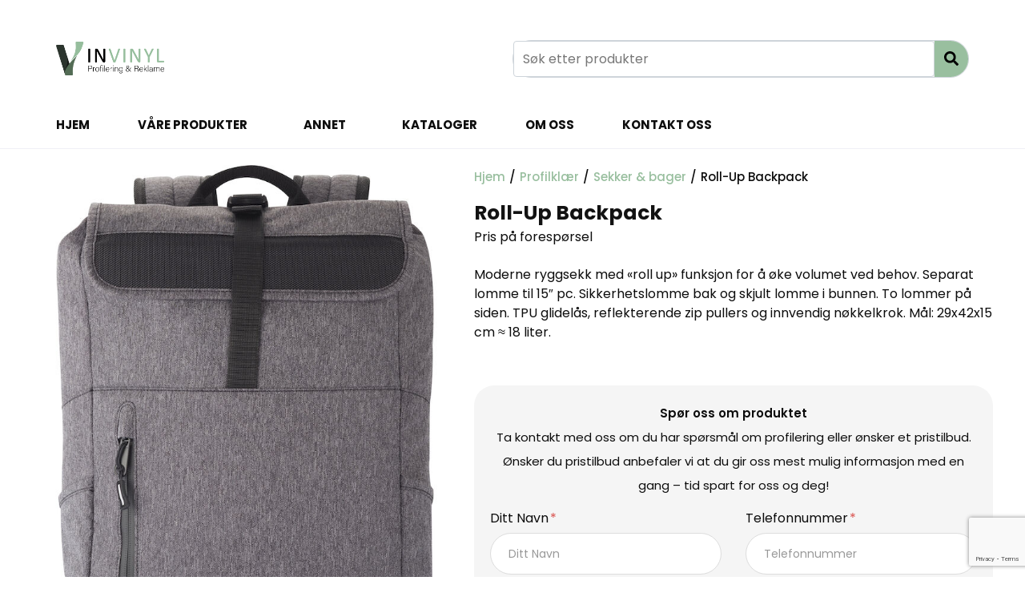

--- FILE ---
content_type: text/html; charset=UTF-8
request_url: https://invinyl.no/product/roll-up-backpack/
body_size: 54944
content:
<!-- open output: jupiterx_doctype --><!DOCTYPE html><!-- close output: jupiterx_doctype --><html lang="nb-NO" data-markup-id="jupiterx_html"><head  data-markup-id="jupiterx_head">	<meta charset="UTF-8" />
<meta name="viewport" content="width=device-width, initial-scale=1" />
<title>Roll-Up Backpack &#8211; InVinyl</title>
<meta name='robots' content='max-image-preview:large' />
<link rel='preconnect' href='https://bunny-wp-pullzone-zyt40ejobd.b-cdn.net' />
<link rel='preconnect' href='https://fonts.bunny.net' />
<link rel="alternate" type="application/rss+xml" title="InVinyl &raquo; strøm" href="https://invinyl.no/feed/" />
<link rel="alternate" type="application/rss+xml" title="InVinyl &raquo; kommentarstrøm" href="https://invinyl.no/comments/feed/" />
<link rel="alternate" type="application/rss+xml" title="InVinyl &raquo; Roll-Up Backpack kommentarstrøm" href="https://invinyl.no/product/roll-up-backpack/feed/" />
<link rel="alternate" title="oEmbed (JSON)" type="application/json+oembed" href="https://invinyl.no/wp-json/oembed/1.0/embed?url=https%3A%2F%2Finvinyl.no%2Fproduct%2Froll-up-backpack%2F" />
<link rel="alternate" title="oEmbed (XML)" type="text/xml+oembed" href="https://invinyl.no/wp-json/oembed/1.0/embed?url=https%3A%2F%2Finvinyl.no%2Fproduct%2Froll-up-backpack%2F&#038;format=xml" />
<style id='wp-img-auto-sizes-contain-inline-css' type='text/css'>
img:is([sizes=auto i],[sizes^="auto," i]){contain-intrinsic-size:3000px 1500px}
/*# sourceURL=wp-img-auto-sizes-contain-inline-css */
</style>
<style id='wp-emoji-styles-inline-css' type='text/css'>
img.wp-smiley, img.emoji {
display: inline !important;
border: none !important;
box-shadow: none !important;
height: 1em !important;
width: 1em !important;
margin: 0 0.07em !important;
vertical-align: -0.1em !important;
background: none !important;
padding: 0 !important;
}
/*# sourceURL=wp-emoji-styles-inline-css */
</style>
<style id='wp-block-library-theme-inline-css' type='text/css'>
.wp-block-audio :where(figcaption){color:#555;font-size:13px;text-align:center}.is-dark-theme .wp-block-audio :where(figcaption){color:#ffffffa6}.wp-block-audio{margin:0 0 1em}.wp-block-code{border:1px solid #ccc;border-radius:4px;font-family:Menlo,Consolas,monaco,monospace;padding:.8em 1em}.wp-block-embed :where(figcaption){color:#555;font-size:13px;text-align:center}.is-dark-theme .wp-block-embed :where(figcaption){color:#ffffffa6}.wp-block-embed{margin:0 0 1em}.blocks-gallery-caption{color:#555;font-size:13px;text-align:center}.is-dark-theme .blocks-gallery-caption{color:#ffffffa6}:root :where(.wp-block-image figcaption){color:#555;font-size:13px;text-align:center}.is-dark-theme :root :where(.wp-block-image figcaption){color:#ffffffa6}.wp-block-image{margin:0 0 1em}.wp-block-pullquote{border-bottom:4px solid;border-top:4px solid;color:currentColor;margin-bottom:1.75em}.wp-block-pullquote :where(cite),.wp-block-pullquote :where(footer),.wp-block-pullquote__citation{color:currentColor;font-size:.8125em;font-style:normal;text-transform:uppercase}.wp-block-quote{border-left:.25em solid;margin:0 0 1.75em;padding-left:1em}.wp-block-quote cite,.wp-block-quote footer{color:currentColor;font-size:.8125em;font-style:normal;position:relative}.wp-block-quote:where(.has-text-align-right){border-left:none;border-right:.25em solid;padding-left:0;padding-right:1em}.wp-block-quote:where(.has-text-align-center){border:none;padding-left:0}.wp-block-quote.is-large,.wp-block-quote.is-style-large,.wp-block-quote:where(.is-style-plain){border:none}.wp-block-search .wp-block-search__label{font-weight:700}.wp-block-search__button{border:1px solid #ccc;padding:.375em .625em}:where(.wp-block-group.has-background){padding:1.25em 2.375em}.wp-block-separator.has-css-opacity{opacity:.4}.wp-block-separator{border:none;border-bottom:2px solid;margin-left:auto;margin-right:auto}.wp-block-separator.has-alpha-channel-opacity{opacity:1}.wp-block-separator:not(.is-style-wide):not(.is-style-dots){width:100px}.wp-block-separator.has-background:not(.is-style-dots){border-bottom:none;height:1px}.wp-block-separator.has-background:not(.is-style-wide):not(.is-style-dots){height:2px}.wp-block-table{margin:0 0 1em}.wp-block-table td,.wp-block-table th{word-break:normal}.wp-block-table :where(figcaption){color:#555;font-size:13px;text-align:center}.is-dark-theme .wp-block-table :where(figcaption){color:#ffffffa6}.wp-block-video :where(figcaption){color:#555;font-size:13px;text-align:center}.is-dark-theme .wp-block-video :where(figcaption){color:#ffffffa6}.wp-block-video{margin:0 0 1em}:root :where(.wp-block-template-part.has-background){margin-bottom:0;margin-top:0;padding:1.25em 2.375em}
/*# sourceURL=/wp-includes/css/dist/block-library/theme.min.css */
</style>
<style id='classic-theme-styles-inline-css' type='text/css'>
/*! This file is auto-generated */
.wp-block-button__link{color:#fff;background-color:#32373c;border-radius:9999px;box-shadow:none;text-decoration:none;padding:calc(.667em + 2px) calc(1.333em + 2px);font-size:1.125em}.wp-block-file__button{background:#32373c;color:#fff;text-decoration:none}
/*# sourceURL=/wp-includes/css/classic-themes.min.css */
</style>
<link rel='stylesheet' id='jet-engine-frontend-css' href='https://invinyl.no/wp-content/plugins/jet-engine/assets/css/frontend.css?ver=3.6.4.1' type='text/css' media='all' />
<style id='global-styles-inline-css' type='text/css'>
:root{--wp--preset--aspect-ratio--square: 1;--wp--preset--aspect-ratio--4-3: 4/3;--wp--preset--aspect-ratio--3-4: 3/4;--wp--preset--aspect-ratio--3-2: 3/2;--wp--preset--aspect-ratio--2-3: 2/3;--wp--preset--aspect-ratio--16-9: 16/9;--wp--preset--aspect-ratio--9-16: 9/16;--wp--preset--color--black: #000000;--wp--preset--color--cyan-bluish-gray: #abb8c3;--wp--preset--color--white: #ffffff;--wp--preset--color--pale-pink: #f78da7;--wp--preset--color--vivid-red: #cf2e2e;--wp--preset--color--luminous-vivid-orange: #ff6900;--wp--preset--color--luminous-vivid-amber: #fcb900;--wp--preset--color--light-green-cyan: #7bdcb5;--wp--preset--color--vivid-green-cyan: #00d084;--wp--preset--color--pale-cyan-blue: #8ed1fc;--wp--preset--color--vivid-cyan-blue: #0693e3;--wp--preset--color--vivid-purple: #9b51e0;--wp--preset--gradient--vivid-cyan-blue-to-vivid-purple: linear-gradient(135deg,rgb(6,147,227) 0%,rgb(155,81,224) 100%);--wp--preset--gradient--light-green-cyan-to-vivid-green-cyan: linear-gradient(135deg,rgb(122,220,180) 0%,rgb(0,208,130) 100%);--wp--preset--gradient--luminous-vivid-amber-to-luminous-vivid-orange: linear-gradient(135deg,rgb(252,185,0) 0%,rgb(255,105,0) 100%);--wp--preset--gradient--luminous-vivid-orange-to-vivid-red: linear-gradient(135deg,rgb(255,105,0) 0%,rgb(207,46,46) 100%);--wp--preset--gradient--very-light-gray-to-cyan-bluish-gray: linear-gradient(135deg,rgb(238,238,238) 0%,rgb(169,184,195) 100%);--wp--preset--gradient--cool-to-warm-spectrum: linear-gradient(135deg,rgb(74,234,220) 0%,rgb(151,120,209) 20%,rgb(207,42,186) 40%,rgb(238,44,130) 60%,rgb(251,105,98) 80%,rgb(254,248,76) 100%);--wp--preset--gradient--blush-light-purple: linear-gradient(135deg,rgb(255,206,236) 0%,rgb(152,150,240) 100%);--wp--preset--gradient--blush-bordeaux: linear-gradient(135deg,rgb(254,205,165) 0%,rgb(254,45,45) 50%,rgb(107,0,62) 100%);--wp--preset--gradient--luminous-dusk: linear-gradient(135deg,rgb(255,203,112) 0%,rgb(199,81,192) 50%,rgb(65,88,208) 100%);--wp--preset--gradient--pale-ocean: linear-gradient(135deg,rgb(255,245,203) 0%,rgb(182,227,212) 50%,rgb(51,167,181) 100%);--wp--preset--gradient--electric-grass: linear-gradient(135deg,rgb(202,248,128) 0%,rgb(113,206,126) 100%);--wp--preset--gradient--midnight: linear-gradient(135deg,rgb(2,3,129) 0%,rgb(40,116,252) 100%);--wp--preset--font-size--small: 13px;--wp--preset--font-size--medium: 20px;--wp--preset--font-size--large: 36px;--wp--preset--font-size--x-large: 42px;--wp--preset--spacing--20: 0.44rem;--wp--preset--spacing--30: 0.67rem;--wp--preset--spacing--40: 1rem;--wp--preset--spacing--50: 1.5rem;--wp--preset--spacing--60: 2.25rem;--wp--preset--spacing--70: 3.38rem;--wp--preset--spacing--80: 5.06rem;--wp--preset--shadow--natural: 6px 6px 9px rgba(0, 0, 0, 0.2);--wp--preset--shadow--deep: 12px 12px 50px rgba(0, 0, 0, 0.4);--wp--preset--shadow--sharp: 6px 6px 0px rgba(0, 0, 0, 0.2);--wp--preset--shadow--outlined: 6px 6px 0px -3px rgb(255, 255, 255), 6px 6px rgb(0, 0, 0);--wp--preset--shadow--crisp: 6px 6px 0px rgb(0, 0, 0);}:where(.is-layout-flex){gap: 0.5em;}:where(.is-layout-grid){gap: 0.5em;}body .is-layout-flex{display: flex;}.is-layout-flex{flex-wrap: wrap;align-items: center;}.is-layout-flex > :is(*, div){margin: 0;}body .is-layout-grid{display: grid;}.is-layout-grid > :is(*, div){margin: 0;}:where(.wp-block-columns.is-layout-flex){gap: 2em;}:where(.wp-block-columns.is-layout-grid){gap: 2em;}:where(.wp-block-post-template.is-layout-flex){gap: 1.25em;}:where(.wp-block-post-template.is-layout-grid){gap: 1.25em;}.has-black-color{color: var(--wp--preset--color--black) !important;}.has-cyan-bluish-gray-color{color: var(--wp--preset--color--cyan-bluish-gray) !important;}.has-white-color{color: var(--wp--preset--color--white) !important;}.has-pale-pink-color{color: var(--wp--preset--color--pale-pink) !important;}.has-vivid-red-color{color: var(--wp--preset--color--vivid-red) !important;}.has-luminous-vivid-orange-color{color: var(--wp--preset--color--luminous-vivid-orange) !important;}.has-luminous-vivid-amber-color{color: var(--wp--preset--color--luminous-vivid-amber) !important;}.has-light-green-cyan-color{color: var(--wp--preset--color--light-green-cyan) !important;}.has-vivid-green-cyan-color{color: var(--wp--preset--color--vivid-green-cyan) !important;}.has-pale-cyan-blue-color{color: var(--wp--preset--color--pale-cyan-blue) !important;}.has-vivid-cyan-blue-color{color: var(--wp--preset--color--vivid-cyan-blue) !important;}.has-vivid-purple-color{color: var(--wp--preset--color--vivid-purple) !important;}.has-black-background-color{background-color: var(--wp--preset--color--black) !important;}.has-cyan-bluish-gray-background-color{background-color: var(--wp--preset--color--cyan-bluish-gray) !important;}.has-white-background-color{background-color: var(--wp--preset--color--white) !important;}.has-pale-pink-background-color{background-color: var(--wp--preset--color--pale-pink) !important;}.has-vivid-red-background-color{background-color: var(--wp--preset--color--vivid-red) !important;}.has-luminous-vivid-orange-background-color{background-color: var(--wp--preset--color--luminous-vivid-orange) !important;}.has-luminous-vivid-amber-background-color{background-color: var(--wp--preset--color--luminous-vivid-amber) !important;}.has-light-green-cyan-background-color{background-color: var(--wp--preset--color--light-green-cyan) !important;}.has-vivid-green-cyan-background-color{background-color: var(--wp--preset--color--vivid-green-cyan) !important;}.has-pale-cyan-blue-background-color{background-color: var(--wp--preset--color--pale-cyan-blue) !important;}.has-vivid-cyan-blue-background-color{background-color: var(--wp--preset--color--vivid-cyan-blue) !important;}.has-vivid-purple-background-color{background-color: var(--wp--preset--color--vivid-purple) !important;}.has-black-border-color{border-color: var(--wp--preset--color--black) !important;}.has-cyan-bluish-gray-border-color{border-color: var(--wp--preset--color--cyan-bluish-gray) !important;}.has-white-border-color{border-color: var(--wp--preset--color--white) !important;}.has-pale-pink-border-color{border-color: var(--wp--preset--color--pale-pink) !important;}.has-vivid-red-border-color{border-color: var(--wp--preset--color--vivid-red) !important;}.has-luminous-vivid-orange-border-color{border-color: var(--wp--preset--color--luminous-vivid-orange) !important;}.has-luminous-vivid-amber-border-color{border-color: var(--wp--preset--color--luminous-vivid-amber) !important;}.has-light-green-cyan-border-color{border-color: var(--wp--preset--color--light-green-cyan) !important;}.has-vivid-green-cyan-border-color{border-color: var(--wp--preset--color--vivid-green-cyan) !important;}.has-pale-cyan-blue-border-color{border-color: var(--wp--preset--color--pale-cyan-blue) !important;}.has-vivid-cyan-blue-border-color{border-color: var(--wp--preset--color--vivid-cyan-blue) !important;}.has-vivid-purple-border-color{border-color: var(--wp--preset--color--vivid-purple) !important;}.has-vivid-cyan-blue-to-vivid-purple-gradient-background{background: var(--wp--preset--gradient--vivid-cyan-blue-to-vivid-purple) !important;}.has-light-green-cyan-to-vivid-green-cyan-gradient-background{background: var(--wp--preset--gradient--light-green-cyan-to-vivid-green-cyan) !important;}.has-luminous-vivid-amber-to-luminous-vivid-orange-gradient-background{background: var(--wp--preset--gradient--luminous-vivid-amber-to-luminous-vivid-orange) !important;}.has-luminous-vivid-orange-to-vivid-red-gradient-background{background: var(--wp--preset--gradient--luminous-vivid-orange-to-vivid-red) !important;}.has-very-light-gray-to-cyan-bluish-gray-gradient-background{background: var(--wp--preset--gradient--very-light-gray-to-cyan-bluish-gray) !important;}.has-cool-to-warm-spectrum-gradient-background{background: var(--wp--preset--gradient--cool-to-warm-spectrum) !important;}.has-blush-light-purple-gradient-background{background: var(--wp--preset--gradient--blush-light-purple) !important;}.has-blush-bordeaux-gradient-background{background: var(--wp--preset--gradient--blush-bordeaux) !important;}.has-luminous-dusk-gradient-background{background: var(--wp--preset--gradient--luminous-dusk) !important;}.has-pale-ocean-gradient-background{background: var(--wp--preset--gradient--pale-ocean) !important;}.has-electric-grass-gradient-background{background: var(--wp--preset--gradient--electric-grass) !important;}.has-midnight-gradient-background{background: var(--wp--preset--gradient--midnight) !important;}.has-small-font-size{font-size: var(--wp--preset--font-size--small) !important;}.has-medium-font-size{font-size: var(--wp--preset--font-size--medium) !important;}.has-large-font-size{font-size: var(--wp--preset--font-size--large) !important;}.has-x-large-font-size{font-size: var(--wp--preset--font-size--x-large) !important;}
:where(.wp-block-post-template.is-layout-flex){gap: 1.25em;}:where(.wp-block-post-template.is-layout-grid){gap: 1.25em;}
:where(.wp-block-term-template.is-layout-flex){gap: 1.25em;}:where(.wp-block-term-template.is-layout-grid){gap: 1.25em;}
:where(.wp-block-columns.is-layout-flex){gap: 2em;}:where(.wp-block-columns.is-layout-grid){gap: 2em;}
:root :where(.wp-block-pullquote){font-size: 1.5em;line-height: 1.6;}
/*# sourceURL=global-styles-inline-css */
</style>
<link rel='stylesheet' id='photoswipe-css' href='https://invinyl.no/wp-content/plugins/woocommerce/assets/css/photoswipe/photoswipe.min.css?ver=10.4.0' type='text/css' media='all' />
<link rel='stylesheet' id='photoswipe-default-skin-css' href='https://invinyl.no/wp-content/plugins/woocommerce/assets/css/photoswipe/default-skin/default-skin.min.css?ver=10.4.0' type='text/css' media='all' />
<link rel='stylesheet' id='woocommerce-layout-css' href='https://invinyl.no/wp-content/plugins/woocommerce/assets/css/woocommerce-layout.css?ver=10.4.0' type='text/css' media='all' />
<link rel='stylesheet' id='woocommerce-smallscreen-css' href='https://invinyl.no/wp-content/plugins/woocommerce/assets/css/woocommerce-smallscreen.css?ver=10.4.0' type='text/css' media='only screen and (max-width: 768px)' />
<link rel='stylesheet' id='woocommerce-general-css' href='https://invinyl.no/wp-content/plugins/woocommerce/assets/css/woocommerce.css?ver=10.4.0' type='text/css' media='all' />
<style id='woocommerce-inline-inline-css' type='text/css'>
.woocommerce form .form-row .required { visibility: visible; }
/*# sourceURL=woocommerce-inline-inline-css */
</style>
<link rel='stylesheet' id='woo-variation-gallery-slider-css' href='https://invinyl.no/wp-content/plugins/woo-variation-gallery/assets/css/slick.min.css?ver=1.8.1' type='text/css' media='all' />
<link rel='stylesheet' id='dashicons-css' href='https://bunny-wp-pullzone-zyt40ejobd.b-cdn.net/wp-includes/css/dashicons.min.css?ver=6.9' type='text/css' media='all' />
<style id='dashicons-inline-css' type='text/css'>
[data-font="Dashicons"]:before {font-family: 'Dashicons' !important;content: attr(data-icon) !important;speak: none !important;font-weight: normal !important;font-variant: normal !important;text-transform: none !important;line-height: 1 !important;font-style: normal !important;-webkit-font-smoothing: antialiased !important;-moz-osx-font-smoothing: grayscale !important;}
/*# sourceURL=dashicons-inline-css */
</style>
<link rel='stylesheet' id='woo-variation-gallery-css' href='https://invinyl.no/wp-content/plugins/woo-variation-gallery/assets/css/frontend.min.css?ver=1751902763' type='text/css' media='all' />
<style id='woo-variation-gallery-inline-css' type='text/css'>
:root {--wvg-thumbnail-item: 4;--wvg-thumbnail-item-gap: 0px;--wvg-single-image-size: 600px;--wvg-gallery-width: 30%;--wvg-gallery-margin: 30px;}/* Default Width */.woo-variation-product-gallery {max-width: 30% !important;width: 100%;}/* Medium Devices, Desktops *//* Small Devices, Tablets */@media only screen and (max-width: 768px) {.woo-variation-product-gallery {width: 720px;max-width: 100% !important;}}/* Extra Small Devices, Phones */@media only screen and (max-width: 480px) {.woo-variation-product-gallery {width: 320px;max-width: 100% !important;}}
/*# sourceURL=woo-variation-gallery-inline-css */
</style>
<link rel='stylesheet' id='ywctm-frontend-css' href='https://invinyl.no/wp-content/plugins/yith-woocommerce-catalog-mode/assets/css/frontend.min.css?ver=2.51.0' type='text/css' media='all' />
<style id='ywctm-frontend-inline-css' type='text/css'>
form.cart button.single_add_to_cart_button, .ppc-button-wrapper, .wc-ppcp-paylater-msg__container, form.cart .quantity, .widget.woocommerce.widget_shopping_cart{display: none !important}
/*# sourceURL=ywctm-frontend-inline-css */
</style>
<link rel='stylesheet' id='jupiterx-popups-animation-css' href='https://invinyl.no/wp-content/plugins/jupiterx-core/includes/extensions/raven/assets/lib/animate/animate.min.css?ver=4.13.0' type='text/css' media='all' />
<link rel='stylesheet' id='jupiterx-css' href='https://bunny-wp-pullzone-zyt40ejobd.b-cdn.net/wp-content/uploads/jupiterx/compiler/jupiterx/cd55484.css?ver=4.13.0' type='text/css' media='all' />
<link rel='stylesheet' id='jet-woo-builder-jupiterx-css' href='https://invinyl.no/wp-content/plugins/jet-woo-builder/includes/compatibility/packages/themes/jupiterx/assets/css/style.css?ver=2.1.17' type='text/css' media='all' />
<link rel='stylesheet' id='jupiterx-elements-dynamic-styles-css' href='https://bunny-wp-pullzone-zyt40ejobd.b-cdn.net/wp-content/uploads/jupiterx/compiler/jupiterx-elements-dynamic-styles/5a17493.css?ver=4.13.0' type='text/css' media='all' />
<link rel='stylesheet' id='elementor-frontend-css' href='https://invinyl.no/wp-content/plugins/elementor/assets/css/frontend.min.css?ver=3.33.4' type='text/css' media='all' />
<link rel='stylesheet' id='widget-icon-list-css' href='https://invinyl.no/wp-content/plugins/elementor/assets/css/widget-icon-list.min.css?ver=3.33.4' type='text/css' media='all' />
<link rel='stylesheet' id='e-animation-grow-css' href='https://invinyl.no/wp-content/plugins/elementor/assets/lib/animations/styles/e-animation-grow.min.css?ver=3.33.4' type='text/css' media='all' />
<link rel='stylesheet' id='e-animation-shrink-css' href='https://invinyl.no/wp-content/plugins/elementor/assets/lib/animations/styles/e-animation-shrink.min.css?ver=3.33.4' type='text/css' media='all' />
<link rel='stylesheet' id='e-animation-pulse-css' href='https://invinyl.no/wp-content/plugins/elementor/assets/lib/animations/styles/e-animation-pulse.min.css?ver=3.33.4' type='text/css' media='all' />
<link rel='stylesheet' id='e-animation-pop-css' href='https://invinyl.no/wp-content/plugins/elementor/assets/lib/animations/styles/e-animation-pop.min.css?ver=3.33.4' type='text/css' media='all' />
<link rel='stylesheet' id='e-animation-grow-rotate-css' href='https://invinyl.no/wp-content/plugins/elementor/assets/lib/animations/styles/e-animation-grow-rotate.min.css?ver=3.33.4' type='text/css' media='all' />
<link rel='stylesheet' id='e-animation-wobble-skew-css' href='https://invinyl.no/wp-content/plugins/elementor/assets/lib/animations/styles/e-animation-wobble-skew.min.css?ver=3.33.4' type='text/css' media='all' />
<link rel='stylesheet' id='e-animation-buzz-out-css' href='https://invinyl.no/wp-content/plugins/elementor/assets/lib/animations/styles/e-animation-buzz-out.min.css?ver=3.33.4' type='text/css' media='all' />
<link rel='stylesheet' id='font-awesome-css' href='https://invinyl.no/wp-content/plugins/elementor/assets/lib/font-awesome/css/font-awesome.min.css?ver=4.7.0' type='text/css' media='all' />
<style id='font-awesome-inline-css' type='text/css'>
[data-font="FontAwesome"]:before {font-family: 'FontAwesome' !important;content: attr(data-icon) !important;speak: none !important;font-weight: normal !important;font-variant: normal !important;text-transform: none !important;line-height: 1 !important;font-style: normal !important;-webkit-font-smoothing: antialiased !important;-moz-osx-font-smoothing: grayscale !important;}
/*# sourceURL=font-awesome-inline-css */
</style>
<link rel='stylesheet' id='jupiterx-core-raven-frontend-css' href='https://invinyl.no/wp-content/plugins/jupiterx-core/includes/extensions/raven/assets/css/frontend.min.css?ver=6.9' type='text/css' media='all' />
<link rel='stylesheet' id='elementor-post-331-css' href='https://bunny-wp-pullzone-zyt40ejobd.b-cdn.net/wp-content/uploads/elementor/css/post-331.css?ver=1765406012' type='text/css' media='all' />
<link rel='stylesheet' id='sellkit-pro-frontend-css' href='https://invinyl.no/wp-content/plugins/sellkit-pro/assets/dist/css/frontend.min.css?ver=1.7.2' type='text/css' media='all' />
<link rel='stylesheet' id='sellkit-frontend-css' href='https://invinyl.no/wp-content/plugins/sellkit/assets/dist/css/frontend.min.css?ver=2.4.0' type='text/css' media='all' />
<link rel='stylesheet' id='flatpickr-css' href='https://invinyl.no/wp-content/plugins/elementor/assets/lib/flatpickr/flatpickr.min.css?ver=4.6.13' type='text/css' media='all' />
<link rel='stylesheet' id='elementor-post-597-css' href='https://bunny-wp-pullzone-zyt40ejobd.b-cdn.net/wp-content/uploads/elementor/css/post-597.css?ver=1765406012' type='text/css' media='all' />
<link rel='stylesheet' id='jet-woo-builder-css' href='https://invinyl.no/wp-content/plugins/jet-woo-builder/assets/css/frontend.css?ver=2.1.17' type='text/css' media='all' />
<style id='jet-woo-builder-inline-css' type='text/css'>
@font-face {
font-family: "WooCommerce";
font-weight: normal;
font-style: normal;
src: url("https://invinyl.no/wp-content/plugins/woocommerce/assets/fonts/WooCommerce.eot");
src: url("https://invinyl.no/wp-content/plugins/woocommerce/assets/fonts/WooCommerce.eot?#iefix") format("embedded-opentype"),
url("https://invinyl.no/wp-content/plugins/woocommerce/assets/fonts/WooCommerce.woff") format("woff"),
url("https://invinyl.no/wp-content/plugins/woocommerce/assets/fonts/WooCommerce.ttf") format("truetype"),
url("https://invinyl.no/wp-content/plugins/woocommerce/assets/fonts/WooCommerce.svg#WooCommerce") format("svg");
}
/*# sourceURL=jet-woo-builder-inline-css */
</style>
<link rel='stylesheet' id='swiper-css' href='https://invinyl.no/wp-content/plugins/elementor/assets/lib/swiper/v8/css/swiper.min.css?ver=8.4.5' type='text/css' media='all' />
<link rel='stylesheet' id='e-swiper-css' href='https://invinyl.no/wp-content/plugins/elementor/assets/css/conditionals/e-swiper.min.css?ver=3.33.4' type='text/css' media='all' />
<link rel='stylesheet' id='jet-woo-builder-frontend-font-css' href='https://invinyl.no/wp-content/plugins/jet-woo-builder/assets/css/lib/jetwoobuilder-frontend-font/css/jetwoobuilder-frontend-font.css?ver=2.1.17' type='text/css' media='all' />
<link rel='stylesheet' id='font-awesome-5-all-css' href='https://invinyl.no/wp-content/plugins/elementor/assets/lib/font-awesome/css/all.min.css?ver=3.33.4' type='text/css' media='all' />
<link rel='stylesheet' id='font-awesome-4-shim-css' href='https://invinyl.no/wp-content/plugins/elementor/assets/lib/font-awesome/css/v4-shims.min.css?ver=3.33.4' type='text/css' media='all' />
<link rel='stylesheet' id='was-frontend-css' href='https://invinyl.no/wp-content/plugins/sellkit-pro/assets/dist/css/swatches-frontend.min.css?ver=1.7.2' type='text/css' media='all' />
<link rel='stylesheet' id='elementor-post-23-css' href='https://bunny-wp-pullzone-zyt40ejobd.b-cdn.net/wp-content/uploads/elementor/css/post-23.css?ver=1765406013' type='text/css' media='all' />
<link rel='stylesheet' id='elementor-post-35-css' href='https://bunny-wp-pullzone-zyt40ejobd.b-cdn.net/wp-content/uploads/elementor/css/post-35.css?ver=1765406013' type='text/css' media='all' />
<link rel='stylesheet' id='elementor-gf-local-poppins-css' href='https://bunny-wp-pullzone-zyt40ejobd.b-cdn.net/wp-content/uploads/elementor/google-fonts/css/poppins.css?ver=1751902809' type='text/css' media='all' />
<link rel='stylesheet' id='elementor-gf-local-inter-css' href='https://bunny-wp-pullzone-zyt40ejobd.b-cdn.net/wp-content/uploads/elementor/google-fonts/css/inter.css?ver=1751902815' type='text/css' media='all' />
<script type="text/template" id="tmpl-variation-template">
<div class="woocommerce-variation-description">{{{ data.variation.variation_description }}}</div>
<div class="woocommerce-variation-price">{{{ data.variation.price_html }}}</div>
<div class="woocommerce-variation-availability">{{{ data.variation.availability_html }}}</div>
</script>
<script type="text/template" id="tmpl-unavailable-variation-template">
<p role="alert">Beklager, dette produktet er ikke tilgjengelig. Vennligst velg en annen kombinasjon.</p>
</script>
<script type="text/javascript" src="https://bunny-wp-pullzone-zyt40ejobd.b-cdn.net/wp-includes/js/jquery/jquery.min.js?ver=3.7.1" id="jquery-core-js"></script>
<script type="text/javascript" src="https://bunny-wp-pullzone-zyt40ejobd.b-cdn.net/wp-includes/js/jquery/jquery-migrate.min.js?ver=3.4.1" id="jquery-migrate-js"></script>
<script type="text/javascript" src="https://bunny-wp-pullzone-zyt40ejobd.b-cdn.net/wp-includes/js/underscore.min.js?ver=1.13.7" id="underscore-js"></script>
<script type="text/javascript" id="wp-util-js-extra">
/* <![CDATA[ */
var _wpUtilSettings = {"ajax":{"url":"/wp-admin/admin-ajax.php"}};
//# sourceURL=wp-util-js-extra
/* ]]> */
</script>
<script type="text/javascript" src="https://bunny-wp-pullzone-zyt40ejobd.b-cdn.net/wp-includes/js/wp-util.min.js?ver=6.9" id="wp-util-js"></script>
<script type="text/javascript" src="https://invinyl.no/wp-content/plugins/woocommerce/assets/js/jquery-blockui/jquery.blockUI.min.js?ver=2.7.0-wc.10.4.0" id="wc-jquery-blockui-js" data-wp-strategy="defer"></script>
<script type="text/javascript" id="wc-add-to-cart-js-extra">
/* <![CDATA[ */
var wc_add_to_cart_params = {"ajax_url":"/wp-admin/admin-ajax.php","wc_ajax_url":"/?wc-ajax=%%endpoint%%","i18n_view_cart":"Vis handlekurv","cart_url":"https://invinyl.no","is_cart":"","cart_redirect_after_add":"no"};
//# sourceURL=wc-add-to-cart-js-extra
/* ]]> */
</script>
<script type="text/javascript" src="https://invinyl.no/wp-content/plugins/woocommerce/assets/js/frontend/add-to-cart.min.js?ver=10.4.0" id="wc-add-to-cart-js" defer="defer" data-wp-strategy="defer"></script>
<script type="text/javascript" src="https://invinyl.no/wp-content/plugins/woocommerce/assets/js/zoom/jquery.zoom.min.js?ver=1.7.21-wc.10.4.0" id="wc-zoom-js" defer="defer" data-wp-strategy="defer"></script>
<script type="text/javascript" src="https://invinyl.no/wp-content/plugins/woocommerce/assets/js/flexslider/jquery.flexslider.min.js?ver=2.7.2-wc.10.4.0" id="wc-flexslider-js" defer="defer" data-wp-strategy="defer"></script>
<script type="text/javascript" src="https://invinyl.no/wp-content/plugins/woocommerce/assets/js/photoswipe/photoswipe.min.js?ver=4.1.1-wc.10.4.0" id="wc-photoswipe-js" defer="defer" data-wp-strategy="defer"></script>
<script type="text/javascript" src="https://invinyl.no/wp-content/plugins/woocommerce/assets/js/photoswipe/photoswipe-ui-default.min.js?ver=4.1.1-wc.10.4.0" id="wc-photoswipe-ui-default-js" defer="defer" data-wp-strategy="defer"></script>
<script type="text/javascript" id="wc-single-product-js-extra">
/* <![CDATA[ */
var wc_single_product_params = {"i18n_required_rating_text":"Vennligst velg en vurdering","i18n_rating_options":["1 av 5 stjerner","2 av 5 stjerner","3 av 5 stjerner","4 av 5 stjerner","5 av 5 stjerner"],"i18n_product_gallery_trigger_text":"Se bildegalleri i fullskjerm","review_rating_required":"yes","flexslider":{"rtl":false,"animation":"slide","smoothHeight":true,"directionNav":true,"controlNav":"thumbnails","slideshow":false,"animationSpeed":500,"animationLoop":false,"allowOneSlide":false,"prevText":"\u003Csvg fill=\"#333333\" version=\"1.1\" id=\"Layer_1\" xmlns=\"http://www.w3.org/2000/svg\" xmlns:xlink=\"http://www.w3.org/1999/xlink\" x=\"0px\" y=\"0px\" width=\"7.2px\" height=\"12px\" viewBox=\"0 0 7.2 12\" style=\"enable-background:new 0 0 7.2 12;\" xml:space=\"preserve\"\u003E\u003Cpath class=\"st0\" d=\"M2.4,6l4.5-4.3c0.4-0.4,0.4-1,0-1.4c-0.4-0.4-1-0.4-1.4,0l-5.2,5C0.1,5.5,0,5.7,0,6s0.1,0.5,0.3,0.7l5.2,5\tC5.7,11.9,6,12,6.2,12c0.3,0,0.5-0.1,0.7-0.3c0.4-0.4,0.4-1,0-1.4L2.4,6z\"/\u003E\u003C/svg\u003E","nextText":"\u003Csvg fill=\"#333333\" version=\"1.1\" id=\"Layer_1\" xmlns=\"http://www.w3.org/2000/svg\" xmlns:xlink=\"http://www.w3.org/1999/xlink\" x=\"0px\" y=\"0px\" width=\"7.2px\" height=\"12px\" viewBox=\"0 0 7.2 12\" style=\"enable-background:new 0 0 7.2 12;\" xml:space=\"preserve\"\u003E\u003Cpath class=\"st0\" d=\"M4.8,6l-4.5,4.3c-0.4,0.4-0.4,1,0,1.4c0.4,0.4,1,0.4,1.4,0l5.2-5C7.1,6.5,7.2,6.3,7.2,6S7.1,5.5,6.9,5.3l-5.2-5C1.5,0.1,1.2,0,1,0C0.7,0,0.5,0.1,0.3,0.3c-0.4,0.4-0.4,1,0,1.4L4.8,6z\"/\u003E\u003C/svg\u003E"},"zoom_enabled":"1","zoom_options":[],"photoswipe_enabled":"1","photoswipe_options":{"shareEl":false,"closeOnScroll":false,"history":false,"hideAnimationDuration":0,"showAnimationDuration":0},"flexslider_enabled":"1"};
//# sourceURL=wc-single-product-js-extra
/* ]]> */
</script>
<script type="text/javascript" src="https://invinyl.no/wp-content/plugins/woocommerce/assets/js/frontend/single-product.min.js?ver=10.4.0" id="wc-single-product-js" defer="defer" data-wp-strategy="defer"></script>
<script type="text/javascript" src="https://invinyl.no/wp-content/plugins/woocommerce/assets/js/js-cookie/js.cookie.min.js?ver=2.1.4-wc.10.4.0" id="wc-js-cookie-js" defer="defer" data-wp-strategy="defer"></script>
<script type="text/javascript" id="woocommerce-js-extra">
/* <![CDATA[ */
var woocommerce_params = {"ajax_url":"/wp-admin/admin-ajax.php","wc_ajax_url":"/?wc-ajax=%%endpoint%%","i18n_password_show":"Vis passord","i18n_password_hide":"Skjul passord"};
//# sourceURL=woocommerce-js-extra
/* ]]> */
</script>
<script type="text/javascript" src="https://invinyl.no/wp-content/plugins/woocommerce/assets/js/frontend/woocommerce.min.js?ver=10.4.0" id="woocommerce-js" defer="defer" data-wp-strategy="defer"></script>
<script type="text/javascript" src="https://bunny-wp-pullzone-zyt40ejobd.b-cdn.net/wp-content/themes/jupiterx/lib/admin/assets/lib/webfont/webfont.min.js?ver=1.6.26" id="jupiterx-webfont-js"></script>
<script type="text/javascript" id="jupiterx-webfont-js-after">
/* <![CDATA[ */
WebFont.load({
google: {
families: ['Poppins:100,200,300,400,500,600,700,800,900,100italic,200italic,300italic,400italic,500italic,600italic,700italic,800italic,900italic','Nunito:100,200,300,400,500,600,700,800,900,100italic,200italic,300italic,400italic,500italic,600italic,700italic,800italic,900italic']
}
});
//# sourceURL=jupiterx-webfont-js-after
/* ]]> */
</script>
<script type="text/javascript" src="https://bunny-wp-pullzone-zyt40ejobd.b-cdn.net/wp-content/themes/jupiterx/lib/assets/dist/js/utils.min.js?ver=4.13.0" id="jupiterx-utils-js"></script>
<script type="text/javascript" src="https://invinyl.no/wp-content/plugins/elementor/assets/lib/font-awesome/js/v4-shims.min.js?ver=3.33.4" id="font-awesome-4-shim-js"></script>
<link rel="https://api.w.org/" href="https://invinyl.no/wp-json/" /><link rel="alternate" title="JSON" type="application/json" href="https://invinyl.no/wp-json/wp/v2/product/48945" /><link rel="EditURI" type="application/rsd+xml" title="RSD" href="https://invinyl.no/xmlrpc.php?rsd" />
<meta name="generator" content="WordPress 6.9" />
<meta name="generator" content="WooCommerce 10.4.0" />
<link rel="canonical" href="https://invinyl.no/product/roll-up-backpack/" />
<link rel='shortlink' href='https://invinyl.no/?p=48945' />
<noscript><style>.woocommerce-product-gallery{ opacity: 1 !important; }</style></noscript>
<meta name="generator" content="Elementor 3.33.4; features: e_font_icon_svg, additional_custom_breakpoints; settings: css_print_method-external, google_font-enabled, font_display-swap">
<style>
.e-con.e-parent:nth-of-type(n+4):not(.e-lazyloaded):not(.e-no-lazyload),
.e-con.e-parent:nth-of-type(n+4):not(.e-lazyloaded):not(.e-no-lazyload) * {
background-image: none !important;
}
@media screen and (max-height: 1024px) {
.e-con.e-parent:nth-of-type(n+3):not(.e-lazyloaded):not(.e-no-lazyload),
.e-con.e-parent:nth-of-type(n+3):not(.e-lazyloaded):not(.e-no-lazyload) * {
background-image: none !important;
}
}
@media screen and (max-height: 640px) {
.e-con.e-parent:nth-of-type(n+2):not(.e-lazyloaded):not(.e-no-lazyload),
.e-con.e-parent:nth-of-type(n+2):not(.e-lazyloaded):not(.e-no-lazyload) * {
background-image: none !important;
}
}
</style>
<link rel="pingback" href="https://invinyl.no/xmlrpc.php">
<link rel="icon" href="https://bunny-wp-pullzone-zyt40ejobd.b-cdn.net/wp-content/uploads/2024/02/cropped-InVinyl-Ikon.png" sizes="32x32" />
<link rel="icon" href="https://bunny-wp-pullzone-zyt40ejobd.b-cdn.net/wp-content/uploads/2024/02/cropped-InVinyl-Ikon.png" sizes="192x192" />
<link rel="apple-touch-icon" href="https://bunny-wp-pullzone-zyt40ejobd.b-cdn.net/wp-content/uploads/2024/02/cropped-InVinyl-Ikon.png" />
<meta name="msapplication-TileImage" content="https://bunny-wp-pullzone-zyt40ejobd.b-cdn.net/wp-content/uploads/2024/02/cropped-InVinyl-Ikon.png" />
<style type="text/css" id="wp-custom-css">
.jupiterx-post-title{
color:#000;
}		</style>
</head><body class="wp-singular product-template-default single single-product postid-48945 wp-custom-logo wp-theme-jupiterx no-js theme-jupiterx woocommerce woocommerce-page woocommerce-no-js woo-variation-gallery woo-variation-gallery-theme-jupiterx jupiterx-product-template-1 elementor-page-597 elementor-default elementor-template-full-width elementor-kit-331" itemscope="itemscope" itemtype="http://schema.org/WebPage" data-markup-id="jupiterx_body"><a class="jupiterx-a11y jupiterx-a11y-skip-navigation-link" href="#jupiterx-main" data-markup-id="jupiterx_a11y_skip_navigation_link">Skip to content</a><div class="jupiterx-site" data-markup-id="jupiterx_site"><header class="jupiterx-header jupiterx-header-custom" data-jupiterx-settings="{&quot;breakpoint&quot;:&quot;767.98&quot;,&quot;template&quot;:&quot;23&quot;}" role="banner" itemscope="itemscope" itemtype="http://schema.org/WPHeader" data-markup-id="jupiterx_header"><!-- open output: jupiterx_custom_header_template -->		<header data-elementor-type="header" data-elementor-id="23" class="elementor elementor-23" data-elementor-post-type="elementor_library">
<section class="elementor-section elementor-top-section elementor-element elementor-element-9e257e4 elementor-hidden-phone elementor-section-content-middle elementor-section-boxed elementor-section-height-default elementor-section-height-default" data-id="9e257e4" data-element_type="section" data-settings="{&quot;jet_parallax_layout_list&quot;:[{&quot;jet_parallax_layout_image&quot;:{&quot;url&quot;:&quot;&quot;,&quot;id&quot;:&quot;&quot;,&quot;size&quot;:&quot;&quot;},&quot;_id&quot;:&quot;3cd65dd&quot;,&quot;jet_parallax_layout_image_tablet&quot;:{&quot;url&quot;:&quot;&quot;,&quot;id&quot;:&quot;&quot;,&quot;size&quot;:&quot;&quot;},&quot;jet_parallax_layout_image_mobile&quot;:{&quot;url&quot;:&quot;&quot;,&quot;id&quot;:&quot;&quot;,&quot;size&quot;:&quot;&quot;},&quot;jet_parallax_layout_speed&quot;:{&quot;unit&quot;:&quot;%&quot;,&quot;size&quot;:50,&quot;sizes&quot;:[]},&quot;jet_parallax_layout_type&quot;:&quot;scroll&quot;,&quot;jet_parallax_layout_direction&quot;:null,&quot;jet_parallax_layout_fx_direction&quot;:null,&quot;jet_parallax_layout_z_index&quot;:&quot;&quot;,&quot;jet_parallax_layout_bg_x&quot;:50,&quot;jet_parallax_layout_bg_x_tablet&quot;:&quot;&quot;,&quot;jet_parallax_layout_bg_x_mobile&quot;:&quot;&quot;,&quot;jet_parallax_layout_bg_y&quot;:50,&quot;jet_parallax_layout_bg_y_tablet&quot;:&quot;&quot;,&quot;jet_parallax_layout_bg_y_mobile&quot;:&quot;&quot;,&quot;jet_parallax_layout_bg_size&quot;:&quot;auto&quot;,&quot;jet_parallax_layout_bg_size_tablet&quot;:&quot;&quot;,&quot;jet_parallax_layout_bg_size_mobile&quot;:&quot;&quot;,&quot;jet_parallax_layout_animation_prop&quot;:&quot;transform&quot;,&quot;jet_parallax_layout_on&quot;:[&quot;desktop&quot;,&quot;tablet&quot;]}]}">
<div class="elementor-container elementor-column-gap-no">
<div class="elementor-column elementor-col-50 elementor-top-column elementor-element elementor-element-2dd8731" data-id="2dd8731" data-element_type="column">
<div class="elementor-widget-wrap elementor-element-populated">
<div class="elementor-element elementor-element-489969a elementor-widget elementor-widget-image" data-id="489969a" data-element_type="widget" data-widget_type="image.default">
<div class="elementor-widget-container">
<a href="https://invinyl.no">
<img width="150" height="47" src="https://bunny-wp-pullzone-zyt40ejobd.b-cdn.net/wp-content/uploads/2024/02/InVinyl-logo.png" class="attachment-(Custom) 150 x 150 Size size-(Custom) 150 x 150 Size wp-image-329" alt="InVinyl Logo" />								</a>
</div>
</div>
</div>
</div>
<div class="elementor-column elementor-col-50 elementor-top-column elementor-element elementor-element-71f8f4c" data-id="71f8f4c" data-element_type="column">
<div class="elementor-widget-wrap elementor-element-populated">
<div class="elementor-element elementor-element-cd90bc1 elementor-widget elementor-widget-raven-search-form" data-id="cd90bc1" data-element_type="widget" data-settings="{&quot;_skin&quot;:&quot;classic&quot;}" data-widget_type="raven-search-form.classic">
<div class="elementor-widget-container">
<form class="raven-search-form raven-search-form-classic" method="get" action="https://invinyl.no/" role="search">
<div class="raven-search-form-container">
<div class="raven-search-form-inner">
<label class="elementor-screen-only" for="raven-search-form-input">Search</label>
<input id="raven-search-form-input" class="raven-search-form-input" type="search" name="s" placeholder="Søk etter produkter" />
<button class="raven-search-form-button raven-search-form-button-svg" type="submit" aria-label="Search">
<svg class="e-font-icon-svg e-fas-search" viewBox="0 0 512 512" xmlns="http://www.w3.org/2000/svg"><path d="M505 442.7L405.3 343c-4.5-4.5-10.6-7-17-7H372c27.6-35.3 44-79.7 44-128C416 93.1 322.9 0 208 0S0 93.1 0 208s93.1 208 208 208c48.3 0 92.7-16.4 128-44v16.3c0 6.4 2.5 12.5 7 17l99.7 99.7c9.4 9.4 24.6 9.4 33.9 0l28.3-28.3c9.4-9.4 9.4-24.6.1-34zM208 336c-70.7 0-128-57.2-128-128 0-70.7 57.2-128 128-128 70.7 0 128 57.2 128 128 0 70.7-57.2 128-128 128z"></path></svg>								</button>
</div>
</div>
</form>
</div>
</div>
</div>
</div>
</div>
</section>
<section class="elementor-section elementor-top-section elementor-element elementor-element-00d1ea5 elementor-hidden-phone elementor-section-boxed elementor-section-height-default elementor-section-height-default" data-id="00d1ea5" data-element_type="section" data-settings="{&quot;jet_parallax_layout_list&quot;:[{&quot;jet_parallax_layout_image&quot;:{&quot;url&quot;:&quot;&quot;,&quot;id&quot;:&quot;&quot;,&quot;size&quot;:&quot;&quot;},&quot;_id&quot;:&quot;24cc8db&quot;,&quot;jet_parallax_layout_image_tablet&quot;:{&quot;url&quot;:&quot;&quot;,&quot;id&quot;:&quot;&quot;,&quot;size&quot;:&quot;&quot;},&quot;jet_parallax_layout_image_mobile&quot;:{&quot;url&quot;:&quot;&quot;,&quot;id&quot;:&quot;&quot;,&quot;size&quot;:&quot;&quot;},&quot;jet_parallax_layout_speed&quot;:{&quot;unit&quot;:&quot;%&quot;,&quot;size&quot;:50,&quot;sizes&quot;:[]},&quot;jet_parallax_layout_type&quot;:&quot;scroll&quot;,&quot;jet_parallax_layout_direction&quot;:null,&quot;jet_parallax_layout_fx_direction&quot;:null,&quot;jet_parallax_layout_z_index&quot;:&quot;&quot;,&quot;jet_parallax_layout_bg_x&quot;:50,&quot;jet_parallax_layout_bg_x_tablet&quot;:&quot;&quot;,&quot;jet_parallax_layout_bg_x_mobile&quot;:&quot;&quot;,&quot;jet_parallax_layout_bg_y&quot;:50,&quot;jet_parallax_layout_bg_y_tablet&quot;:&quot;&quot;,&quot;jet_parallax_layout_bg_y_mobile&quot;:&quot;&quot;,&quot;jet_parallax_layout_bg_size&quot;:&quot;auto&quot;,&quot;jet_parallax_layout_bg_size_tablet&quot;:&quot;&quot;,&quot;jet_parallax_layout_bg_size_mobile&quot;:&quot;&quot;,&quot;jet_parallax_layout_animation_prop&quot;:&quot;transform&quot;,&quot;jet_parallax_layout_on&quot;:[&quot;desktop&quot;,&quot;tablet&quot;]}]}">
<div class="elementor-container elementor-column-gap-no">
<div class="elementor-column elementor-col-100 elementor-top-column elementor-element elementor-element-89835f5" data-id="89835f5" data-element_type="column">
<div class="elementor-widget-wrap elementor-element-populated">
<div class="elementor-element elementor-element-93a22a7 raven-breakpoint-tablet raven-nav-menu-align-left elementor-widget elementor-widget-raven-nav-menu" data-id="93a22a7" data-element_type="widget" data-settings="{&quot;mobile_layout&quot;:&quot;full-screen&quot;,&quot;submenu_icon&quot;:&quot;&lt;svg 0=\&quot;fas fa-chevron-down\&quot; class=\&quot;e-font-icon-svg e-fas-chevron-down\&quot;&gt;\n\t\t\t\t\t&lt;use xlink:href=\&quot;#fas-chevron-down\&quot;&gt;\n\t\t\t\t\t\t&lt;symbol id=\&quot;fas-chevron-down\&quot; viewBox=\&quot;0 0 448 512\&quot;&gt;\n\t\t\t\t\t\t\t&lt;path d=\&quot;M207.029 381.476L12.686 187.132c-9.373-9.373-9.373-24.569 0-33.941l22.667-22.667c9.357-9.357 24.522-9.375 33.901-.04L224 284.505l154.745-154.021c9.379-9.335 24.544-9.317 33.901.04l22.667 22.667c9.373 9.373 9.373 24.569 0 33.941L240.971 381.476c-9.373 9.372-24.569 9.372-33.942 0z\&quot;&gt;&lt;\/path&gt;\n\t\t\t\t\t\t&lt;\/symbol&gt;\n\t\t\t\t\t&lt;\/use&gt;\n\t\t\t\t&lt;\/svg&gt;&quot;,&quot;submenu_space_between&quot;:{&quot;unit&quot;:&quot;px&quot;,&quot;size&quot;:&quot;&quot;,&quot;sizes&quot;:[]},&quot;submenu_opening_position&quot;:&quot;bottom&quot;,&quot;mobile_menu_item_full_width&quot;:&quot;no&quot;}" data-widget_type="raven-nav-menu.default">
<div class="elementor-widget-container">
<nav class="raven-nav-menu-main raven-nav-menu-horizontal raven-nav-menu-tablet- raven-nav-menu-mobile- raven-nav-icons-hidden-tablet raven-nav-icons-hidden-mobile">
<ul id="menu-93a22a7" class="raven-nav-menu"><li class="menu-item menu-item-type-post_type menu-item-object-page menu-item-home menu-item-149"><a href="https://invinyl.no/" class="raven-menu-item raven-link-item ">Hjem</a></li>
<li class="menu-item menu-item-type-custom menu-item-object-custom menu-item-388 mega-menu-enabled has-mega-menu mega-menu-388"><a class="raven-menu-item raven-link-item ">Våre Produkter</a><ul class='submenu'><div class='raven-megamenu-wrapper'>		<div data-elementor-type="section" data-elementor-id="377" class="elementor elementor-377" data-elementor-post-type="elementor_library">
<div class="elementor-element elementor-element-3d7369d0 e-flex e-con-boxed e-con e-parent" data-id="3d7369d0" data-element_type="container" data-settings="{&quot;jet_parallax_layout_list&quot;:[],&quot;background_background&quot;:&quot;classic&quot;}">
<div class="e-con-inner">
<div class="elementor-element elementor-element-459cad1d e-flex e-con-boxed e-con e-child" data-id="459cad1d" data-element_type="container" data-settings="{&quot;background_background&quot;:&quot;classic&quot;,&quot;jet_parallax_layout_list&quot;:[]}">
<div class="e-con-inner">
<div class="elementor-element elementor-element-c55405f e-con-full e-flex e-con e-child" data-id="c55405f" data-element_type="container" data-settings="{&quot;jet_parallax_layout_list&quot;:[]}">
<div class="elementor-element elementor-element-559f8127 e-con-full e-flex e-con e-child" data-id="559f8127" data-element_type="container" data-settings="{&quot;jet_parallax_layout_list&quot;:[]}">
<div class="elementor-element elementor-element-5bd95bf8 elementor-mobile-align-center elementor-align-left elementor-widget elementor-widget-raven-heading" data-id="5bd95bf8" data-element_type="widget" data-widget_type="raven-heading.default">
<div class="elementor-widget-container">
<div class="raven-widget-wrapper"><h5 class="raven-heading raven-heading-h5"><a href="https://invinyl.no/product-category/arbeidsklaer/"><span class="raven-heading-title ">Arbeidsklær</span></a></h5></div>
</div>
</div>
<div class="elementor-element elementor-element-6abf66c elementor-align-left elementor-mobile-align-center elementor-icon-list--layout-traditional elementor-list-item-link-full_width elementor-widget elementor-widget-icon-list" data-id="6abf66c" data-element_type="widget" data-widget_type="icon-list.default">
<div class="elementor-widget-container">
<ul class="elementor-icon-list-items">
<li class="elementor-icon-list-item">
<a href="https://invinyl.no/product-category/arbeidsklaer/">
<span class="elementor-icon-list-text">Alle varer i Arbeidsklær</span>
</a>
</li>
</ul>
</div>
</div>
<div class="elementor-element elementor-element-528c5b8 read-more-arbeidsklaer elementor-widget elementor-widget-n-accordion" data-id="528c5b8" data-element_type="widget" data-settings="{&quot;default_state&quot;:&quot;all_collapsed&quot;,&quot;max_items_expended&quot;:&quot;one&quot;,&quot;n_accordion_animation_duration&quot;:{&quot;unit&quot;:&quot;ms&quot;,&quot;size&quot;:400,&quot;sizes&quot;:[]}}" data-widget_type="nested-accordion.default">
<div class="elementor-widget-container">
<div class="e-n-accordion" aria-label="Accordion. Open links with Enter or Space, close with Escape, and navigate with Arrow Keys">
<details id="e-n-accordion-item-8650" class="e-n-accordion-item" >
<summary class="e-n-accordion-item-title" data-accordion-index="1" tabindex="0" aria-expanded="false" aria-controls="e-n-accordion-item-8650" >
<span class='e-n-accordion-item-title-header'><div class="e-n-accordion-item-title-text"> <span class="read-more">Flammehemmende</span><span class="read-less">Flammehemmende</span> </div></span>
</summary>
<div role="region" aria-labelledby="e-n-accordion-item-8650" class="elementor-element elementor-element-1f30090 e-con-full e-flex e-con e-child" data-id="1f30090" data-element_type="container" data-settings="{&quot;jet_parallax_layout_list&quot;:[]}">
<div class="elementor-element elementor-element-f033e57 elementor-align-left elementor-mobile-align-center elementor-icon-list--layout-traditional elementor-list-item-link-full_width elementor-widget elementor-widget-icon-list" data-id="f033e57" data-element_type="widget" data-widget_type="icon-list.default">
<div class="elementor-widget-container">
<ul class="elementor-icon-list-items">
<li class="elementor-icon-list-item">
<a href="https://invinyl.no/product-category/arbeidsklaer/flammehemmende/bukse-shorts/">
<span class="elementor-icon-list-text">Bukse &amp; shorts</span>
</a>
</li>
<li class="elementor-icon-list-item">
<a href="https://invinyl.no/product-category/arbeidsklaer/flammehemmende/kjeledresser-flammehemmende/">
<span class="elementor-icon-list-text">Kjeledresser</span>
</a>
</li>
<li class="elementor-icon-list-item">
<a href="https://invinyl.no/product-category/arbeidsklaer/flammehemmende/overdeler-flammehemmende/">
<span class="elementor-icon-list-text">Overdeler</span>
</a>
</li>
</ul>
</div>
</div>
</div>
</details>
</div>
</div>
</div>
<div class="elementor-element elementor-element-e6a7a0b read-more-arbeidsklaer elementor-widget elementor-widget-n-accordion" data-id="e6a7a0b" data-element_type="widget" data-settings="{&quot;default_state&quot;:&quot;all_collapsed&quot;,&quot;max_items_expended&quot;:&quot;one&quot;,&quot;n_accordion_animation_duration&quot;:{&quot;unit&quot;:&quot;ms&quot;,&quot;size&quot;:400,&quot;sizes&quot;:[]}}" data-widget_type="nested-accordion.default">
<div class="elementor-widget-container">
<div class="e-n-accordion" aria-label="Accordion. Open links with Enter or Space, close with Escape, and navigate with Arrow Keys">
<details id="e-n-accordion-item-2410" class="e-n-accordion-item" >
<summary class="e-n-accordion-item-title" data-accordion-index="1" tabindex="0" aria-expanded="false" aria-controls="e-n-accordion-item-2410" >
<span class='e-n-accordion-item-title-header'><div class="e-n-accordion-item-title-text"> <span class="read-more">Hotell &amp; Restaurant</span><span class="read-less">Hotell &amp; Restaurant</span> </div></span>
</summary>
<div role="region" aria-labelledby="e-n-accordion-item-2410" class="elementor-element elementor-element-c1da162 e-con-full e-flex e-con e-child" data-id="c1da162" data-element_type="container" data-settings="{&quot;jet_parallax_layout_list&quot;:[]}">
<div class="elementor-element elementor-element-1b4c767 elementor-align-left elementor-mobile-align-center elementor-icon-list--layout-traditional elementor-list-item-link-full_width elementor-widget elementor-widget-icon-list" data-id="1b4c767" data-element_type="widget" data-widget_type="icon-list.default">
<div class="elementor-widget-container">
<ul class="elementor-icon-list-items">
<li class="elementor-icon-list-item">
<a href="https://invinyl.no/product-category/arbeidsklaer/hotell-restaurant/forklaer/">
<span class="elementor-icon-list-text">Forklær</span>
</a>
</li>
<li class="elementor-icon-list-item">
<a href="https://invinyl.no/product-category/arbeidsklaer/hotell-restaurant/hodeplagg-hotell-restaurant/">
<span class="elementor-icon-list-text">Hodeplagg</span>
</a>
</li>
<li class="elementor-icon-list-item">
<a href="https://invinyl.no/product-category/arbeidsklaer/hotell-restaurant/kokkeklaer/">
<span class="elementor-icon-list-text">Kokkeklær</span>
</a>
</li>
<li class="elementor-icon-list-item">
<a href="https://invinyl.no/product-category/arbeidsklaer/hotell-restaurant/overdeler-hotell-restaurant/">
<span class="elementor-icon-list-text">Overdeler</span>
</a>
</li>
<li class="elementor-icon-list-item">
<a href="https://invinyl.no/product-category/arbeidsklaer/hotell-restaurant/underdeler/">
<span class="elementor-icon-list-text">Underdeler</span>
</a>
</li>
</ul>
</div>
</div>
</div>
</details>
</div>
</div>
</div>
<div class="elementor-element elementor-element-7a12a98 read-more-arbeidsklaer elementor-widget elementor-widget-n-accordion" data-id="7a12a98" data-element_type="widget" data-settings="{&quot;default_state&quot;:&quot;all_collapsed&quot;,&quot;max_items_expended&quot;:&quot;one&quot;,&quot;n_accordion_animation_duration&quot;:{&quot;unit&quot;:&quot;ms&quot;,&quot;size&quot;:400,&quot;sizes&quot;:[]}}" data-widget_type="nested-accordion.default">
<div class="elementor-widget-container">
<div class="e-n-accordion" aria-label="Accordion. Open links with Enter or Space, close with Escape, and navigate with Arrow Keys">
<details id="e-n-accordion-item-1280" class="e-n-accordion-item" >
<summary class="e-n-accordion-item-title" data-accordion-index="1" tabindex="0" aria-expanded="false" aria-controls="e-n-accordion-item-1280" >
<span class='e-n-accordion-item-title-header'><div class="e-n-accordion-item-title-text"> <span class="read-more">Håndverk</span><span class="read-less">Håndverk</span> </div></span>
</summary>
<div role="region" aria-labelledby="e-n-accordion-item-1280" class="elementor-element elementor-element-02f383a e-con-full e-flex e-con e-child" data-id="02f383a" data-element_type="container" data-settings="{&quot;jet_parallax_layout_list&quot;:[]}">
<div class="elementor-element elementor-element-970333d elementor-align-left elementor-mobile-align-center elementor-icon-list--layout-traditional elementor-list-item-link-full_width elementor-widget elementor-widget-icon-list" data-id="970333d" data-element_type="widget" data-widget_type="icon-list.default">
<div class="elementor-widget-container">
<ul class="elementor-icon-list-items">
<li class="elementor-icon-list-item">
<a href="https://invinyl.no/product-category/arbeidsklaer/handverk/bukse-shorts-handverk/">
<span class="elementor-icon-list-text">Bukse &amp; shorts</span>
</a>
</li>
<li class="elementor-icon-list-item">
<a href="https://invinyl.no/product-category/arbeidsklaer/handverk/overdeler-handverk/">
<span class="elementor-icon-list-text">Overdeler</span>
</a>
</li>
</ul>
</div>
</div>
</div>
</details>
</div>
</div>
</div>
<div class="elementor-element elementor-element-cbaf1b1 read-more-arbeidsklaer elementor-widget elementor-widget-n-accordion" data-id="cbaf1b1" data-element_type="widget" data-settings="{&quot;default_state&quot;:&quot;all_collapsed&quot;,&quot;max_items_expended&quot;:&quot;one&quot;,&quot;n_accordion_animation_duration&quot;:{&quot;unit&quot;:&quot;ms&quot;,&quot;size&quot;:400,&quot;sizes&quot;:[]}}" data-widget_type="nested-accordion.default">
<div class="elementor-widget-container">
<div class="e-n-accordion" aria-label="Accordion. Open links with Enter or Space, close with Escape, and navigate with Arrow Keys">
<details id="e-n-accordion-item-2130" class="e-n-accordion-item" >
<summary class="e-n-accordion-item-title" data-accordion-index="1" tabindex="0" aria-expanded="false" aria-controls="e-n-accordion-item-2130" >
<span class='e-n-accordion-item-title-header'><div class="e-n-accordion-item-title-text"> <span class="read-more">Industri &amp; service</span><span class="read-less">Industri &amp; service</span> </div></span>
</summary>
<div role="region" aria-labelledby="e-n-accordion-item-2130" class="elementor-element elementor-element-4bd7255 e-con-full e-flex e-con e-child" data-id="4bd7255" data-element_type="container" data-settings="{&quot;jet_parallax_layout_list&quot;:[]}">
<div class="elementor-element elementor-element-841a9e0 elementor-align-left elementor-mobile-align-center elementor-icon-list--layout-traditional elementor-list-item-link-full_width elementor-widget elementor-widget-icon-list" data-id="841a9e0" data-element_type="widget" data-widget_type="icon-list.default">
<div class="elementor-widget-container">
<ul class="elementor-icon-list-items">
<li class="elementor-icon-list-item">
<a href="https://invinyl.no/product-category/arbeidsklaer/industri-service/bukse-shorts-industri-service/">
<span class="elementor-icon-list-text">Bukse &amp; shorts</span>
</a>
</li>
<li class="elementor-icon-list-item">
<a href="https://invinyl.no/product-category/arbeidsklaer/industri-service/overdeler-industri-service/">
<span class="elementor-icon-list-text">Overdeler</span>
</a>
</li>
</ul>
</div>
</div>
</div>
</details>
</div>
</div>
</div>
<div class="elementor-element elementor-element-ade3823 read-more-arbeidsklaer elementor-widget elementor-widget-n-accordion" data-id="ade3823" data-element_type="widget" data-settings="{&quot;default_state&quot;:&quot;all_collapsed&quot;,&quot;max_items_expended&quot;:&quot;one&quot;,&quot;n_accordion_animation_duration&quot;:{&quot;unit&quot;:&quot;ms&quot;,&quot;size&quot;:400,&quot;sizes&quot;:[]}}" data-widget_type="nested-accordion.default">
<div class="elementor-widget-container">
<div class="e-n-accordion" aria-label="Accordion. Open links with Enter or Space, close with Escape, and navigate with Arrow Keys">
<details id="e-n-accordion-item-1820" class="e-n-accordion-item" >
<summary class="e-n-accordion-item-title" data-accordion-index="1" tabindex="0" aria-expanded="false" aria-controls="e-n-accordion-item-1820" >
<span class='e-n-accordion-item-title-header'><div class="e-n-accordion-item-title-text"> <span class="read-more">Mur &amp; maling</span><span class="read-less">Mur &amp; maling</span> </div></span>
</summary>
<div role="region" aria-labelledby="e-n-accordion-item-1820" class="elementor-element elementor-element-a08231c e-con-full e-flex e-con e-child" data-id="a08231c" data-element_type="container" data-settings="{&quot;jet_parallax_layout_list&quot;:[]}">
<div class="elementor-element elementor-element-f57de7f elementor-align-left elementor-mobile-align-center elementor-icon-list--layout-traditional elementor-list-item-link-full_width elementor-widget elementor-widget-icon-list" data-id="f57de7f" data-element_type="widget" data-widget_type="icon-list.default">
<div class="elementor-widget-container">
<ul class="elementor-icon-list-items">
<li class="elementor-icon-list-item">
<a href="https://invinyl.no/product-category/arbeidsklaer/mur-maling/bukse-shorts-mur-maling/">
<span class="elementor-icon-list-text">Bukser &amp; shorts</span>
</a>
</li>
<li class="elementor-icon-list-item">
<a href="https://invinyl.no/product-category/arbeidsklaer/mur-maling/overdeler-mur-maling/">
<span class="elementor-icon-list-text">Overdeler</span>
</a>
</li>
</ul>
</div>
</div>
</div>
</details>
</div>
</div>
</div>
<div class="elementor-element elementor-element-0d10917 read-more-arbeidsklaer elementor-widget elementor-widget-n-accordion" data-id="0d10917" data-element_type="widget" data-settings="{&quot;default_state&quot;:&quot;all_collapsed&quot;,&quot;max_items_expended&quot;:&quot;one&quot;,&quot;n_accordion_animation_duration&quot;:{&quot;unit&quot;:&quot;ms&quot;,&quot;size&quot;:400,&quot;sizes&quot;:[]}}" data-widget_type="nested-accordion.default">
<div class="elementor-widget-container">
<div class="e-n-accordion" aria-label="Accordion. Open links with Enter or Space, close with Escape, and navigate with Arrow Keys">
<details id="e-n-accordion-item-1360" class="e-n-accordion-item" >
<summary class="e-n-accordion-item-title" data-accordion-index="1" tabindex="0" aria-expanded="false" aria-controls="e-n-accordion-item-1360" >
<span class='e-n-accordion-item-title-header'><div class="e-n-accordion-item-title-text"> <span class="read-more">Vis flere kategorier</span><span class="read-less">Vis færre kategorier</span> </div></span>
<span class='e-n-accordion-item-title-icon'>
<span class='e-opened' ><svg aria-hidden="true" class="e-font-icon-svg e-fas-minus" viewBox="0 0 448 512" xmlns="http://www.w3.org/2000/svg"><path d="M416 208H32c-17.67 0-32 14.33-32 32v32c0 17.67 14.33 32 32 32h384c17.67 0 32-14.33 32-32v-32c0-17.67-14.33-32-32-32z"></path></svg></span>
<span class='e-closed'><svg aria-hidden="true" class="e-font-icon-svg e-far-arrow-alt-circle-right" viewBox="0 0 512 512" xmlns="http://www.w3.org/2000/svg"><path d="M504 256C504 119 393 8 256 8S8 119 8 256s111 248 248 248 248-111 248-248zm-448 0c0-110.5 89.5-200 200-200s200 89.5 200 200-89.5 200-200 200S56 366.5 56 256zm72 20v-40c0-6.6 5.4-12 12-12h116v-67c0-10.7 12.9-16 20.5-8.5l99 99c4.7 4.7 4.7 12.3 0 17l-99 99c-7.6 7.6-20.5 2.2-20.5-8.5v-67H140c-6.6 0-12-5.4-12-12z"></path></svg></span>
</span>
</summary>
<div role="region" aria-labelledby="e-n-accordion-item-1360" class="elementor-element elementor-element-713fdcd e-con-full e-flex e-con e-child" data-id="713fdcd" data-element_type="container" data-settings="{&quot;jet_parallax_layout_list&quot;:[]}">
<div class="elementor-element elementor-element-3488745 read-more-arbeidsklaer elementor-widget elementor-widget-n-accordion" data-id="3488745" data-element_type="widget" data-settings="{&quot;default_state&quot;:&quot;all_collapsed&quot;,&quot;max_items_expended&quot;:&quot;one&quot;,&quot;n_accordion_animation_duration&quot;:{&quot;unit&quot;:&quot;ms&quot;,&quot;size&quot;:400,&quot;sizes&quot;:[]}}" data-widget_type="nested-accordion.default">
<div class="elementor-widget-container">
<div class="e-n-accordion" aria-label="Accordion. Open links with Enter or Space, close with Escape, and navigate with Arrow Keys">
<details id="e-n-accordion-item-5500" class="e-n-accordion-item" >
<summary class="e-n-accordion-item-title" data-accordion-index="1" tabindex="0" aria-expanded="false" aria-controls="e-n-accordion-item-5500" >
<span class='e-n-accordion-item-title-header'><div class="e-n-accordion-item-title-text"> <span class="read-more">Regntøy</span><span class="read-less">Regntøy</span> </div></span>
</summary>
<div role="region region" aria-labelledby="e-n-accordion-item-1360 e-n-accordion-item-5500" class="elementor-element elementor-element-247fe95 e-con-full e-flex e-con e-child" data-id="247fe95" data-element_type="container" data-settings="{&quot;jet_parallax_layout_list&quot;:[]}">
<div class="elementor-element elementor-element-72c6dcc elementor-align-left elementor-mobile-align-center elementor-icon-list--layout-traditional elementor-list-item-link-full_width elementor-widget elementor-widget-icon-list" data-id="72c6dcc" data-element_type="widget" data-widget_type="icon-list.default">
<div class="elementor-widget-container">
<ul class="elementor-icon-list-items">
<li class="elementor-icon-list-item">
<a href="https://invinyl.no/product-category/arbeidsklaer/regntoy/regnbukser/">
<span class="elementor-icon-list-text">Regnbukser</span>
</a>
</li>
<li class="elementor-icon-list-item">
<a href="https://invinyl.no/product-category/arbeidsklaer/regntoy/regnjakker/">
<span class="elementor-icon-list-text">Regnjakker</span>
</a>
</li>
</ul>
</div>
</div>
</div>
</details>
</div>
</div>
</div>
<div class="elementor-element elementor-element-00c29eb read-more-arbeidsklaer elementor-widget elementor-widget-n-accordion" data-id="00c29eb" data-element_type="widget" data-settings="{&quot;default_state&quot;:&quot;all_collapsed&quot;,&quot;max_items_expended&quot;:&quot;one&quot;,&quot;n_accordion_animation_duration&quot;:{&quot;unit&quot;:&quot;ms&quot;,&quot;size&quot;:400,&quot;sizes&quot;:[]}}" data-widget_type="nested-accordion.default">
<div class="elementor-widget-container">
<div class="e-n-accordion" aria-label="Accordion. Open links with Enter or Space, close with Escape, and navigate with Arrow Keys">
<details id="e-n-accordion-item-7970" class="e-n-accordion-item" >
<summary class="e-n-accordion-item-title" data-accordion-index="1" tabindex="0" aria-expanded="false" aria-controls="e-n-accordion-item-7970" >
<span class='e-n-accordion-item-title-header'><div class="e-n-accordion-item-title-text"> <span class="read-more">Varsel</span><span class="read-less">Varsel</span> </div></span>
</summary>
<div role="region region" aria-labelledby="e-n-accordion-item-1360 e-n-accordion-item-7970" class="elementor-element elementor-element-6c6bc97 e-con-full e-flex e-con e-child" data-id="6c6bc97" data-element_type="container" data-settings="{&quot;jet_parallax_layout_list&quot;:[]}">
<div class="elementor-element elementor-element-11f4a4f elementor-align-left elementor-mobile-align-center elementor-icon-list--layout-traditional elementor-list-item-link-full_width elementor-widget elementor-widget-icon-list" data-id="11f4a4f" data-element_type="widget" data-widget_type="icon-list.default">
<div class="elementor-widget-container">
<ul class="elementor-icon-list-items">
<li class="elementor-icon-list-item">
<a href="https://invinyl.no/product-category/arbeidsklaer/varsel/bukse-shorts-varsel/">
<span class="elementor-icon-list-text">Bukse &amp; shorts</span>
</a>
</li>
<li class="elementor-icon-list-item">
<a href="https://invinyl.no/product-category/arbeidsklaer/varsel/dresser/">
<span class="elementor-icon-list-text">Dresser</span>
</a>
</li>
<li class="elementor-icon-list-item">
<a href="https://invinyl.no/product-category/arbeidsklaer/varsel/jakker-varsel/">
<span class="elementor-icon-list-text">Jakker</span>
</a>
</li>
<li class="elementor-icon-list-item">
<a href="https://invinyl.no/product-category/arbeidsklaer/varsel/t-skjorter-gensere/">
<span class="elementor-icon-list-text">T-skjorter &amp; gensere</span>
</a>
</li>
<li class="elementor-icon-list-item">
<a href="https://invinyl.no/product-category/arbeidsklaer/varsel/vester-varsel/">
<span class="elementor-icon-list-text">Vester</span>
</a>
</li>
</ul>
</div>
</div>
</div>
</details>
</div>
</div>
</div>
<div class="elementor-element elementor-element-de60f73 read-more-arbeidsklaer elementor-widget elementor-widget-n-accordion" data-id="de60f73" data-element_type="widget" data-settings="{&quot;default_state&quot;:&quot;all_collapsed&quot;,&quot;max_items_expended&quot;:&quot;one&quot;,&quot;n_accordion_animation_duration&quot;:{&quot;unit&quot;:&quot;ms&quot;,&quot;size&quot;:400,&quot;sizes&quot;:[]}}" data-widget_type="nested-accordion.default">
<div class="elementor-widget-container">
<div class="e-n-accordion" aria-label="Accordion. Open links with Enter or Space, close with Escape, and navigate with Arrow Keys">
<details id="e-n-accordion-item-2330" class="e-n-accordion-item" >
<summary class="e-n-accordion-item-title" data-accordion-index="1" tabindex="0" aria-expanded="false" aria-controls="e-n-accordion-item-2330" >
<span class='e-n-accordion-item-title-header'><div class="e-n-accordion-item-title-text"> <span class="read-more">Vinterklær</span><span class="read-less">Vinterklær</span> </div></span>
</summary>
<div role="region region" aria-labelledby="e-n-accordion-item-1360 e-n-accordion-item-2330" class="elementor-element elementor-element-298a22e e-con-full e-flex e-con e-child" data-id="298a22e" data-element_type="container" data-settings="{&quot;jet_parallax_layout_list&quot;:[]}">
<div class="elementor-element elementor-element-2984f5b elementor-align-left elementor-mobile-align-center elementor-icon-list--layout-traditional elementor-list-item-link-full_width elementor-widget elementor-widget-icon-list" data-id="2984f5b" data-element_type="widget" data-widget_type="icon-list.default">
<div class="elementor-widget-container">
<ul class="elementor-icon-list-items">
<li class="elementor-icon-list-item">
<a href="https://invinyl.no/product-category/arbeidsklaer/vinterklaer/bukser/">
<span class="elementor-icon-list-text">Bukser</span>
</a>
</li>
<li class="elementor-icon-list-item">
<a href="https://invinyl.no/product-category/arbeidsklaer/vinterklaer/jakker-vinterklaer/">
<span class="elementor-icon-list-text">Jakker</span>
</a>
</li>
<li class="elementor-icon-list-item">
<a href="https://invinyl.no/product-category/arbeidsklaer/vinterklaer/kjeledresser-vinterklaer/">
<span class="elementor-icon-list-text">Kjeledresser</span>
</a>
</li>
</ul>
</div>
</div>
</div>
</details>
</div>
</div>
</div>
<div class="elementor-element elementor-element-2e199da read-more-arbeidsklaer elementor-widget elementor-widget-n-accordion" data-id="2e199da" data-element_type="widget" data-settings="{&quot;default_state&quot;:&quot;all_collapsed&quot;,&quot;max_items_expended&quot;:&quot;one&quot;,&quot;n_accordion_animation_duration&quot;:{&quot;unit&quot;:&quot;ms&quot;,&quot;size&quot;:400,&quot;sizes&quot;:[]}}" data-widget_type="nested-accordion.default">
<div class="elementor-widget-container">
<div class="e-n-accordion" aria-label="Accordion. Open links with Enter or Space, close with Escape, and navigate with Arrow Keys">
<details id="e-n-accordion-item-4830" class="e-n-accordion-item" >
<summary class="e-n-accordion-item-title" data-accordion-index="1" tabindex="0" aria-expanded="false" aria-controls="e-n-accordion-item-4830" >
<span class='e-n-accordion-item-title-header'><div class="e-n-accordion-item-title-text"> <span class="read-more">Dame</span><span class="read-less">Dame</span> </div></span>
</summary>
<div role="region region" aria-labelledby="e-n-accordion-item-1360 e-n-accordion-item-4830" class="elementor-element elementor-element-adcc7ec e-con-full e-flex e-con e-child" data-id="adcc7ec" data-element_type="container" data-settings="{&quot;jet_parallax_layout_list&quot;:[]}">
<div class="elementor-element elementor-element-80e6740 elementor-align-left elementor-mobile-align-center elementor-icon-list--layout-traditional elementor-list-item-link-full_width elementor-widget elementor-widget-icon-list" data-id="80e6740" data-element_type="widget" data-widget_type="icon-list.default">
<div class="elementor-widget-container">
<ul class="elementor-icon-list-items">
<li class="elementor-icon-list-item">
<a href="https://invinyl.no/product-category/arbeidsklaer/dame/bukse-shorts-dame/">
<span class="elementor-icon-list-text">Bukse &amp; shorts</span>
</a>
</li>
<li class="elementor-icon-list-item">
<a href="https://invinyl.no/product-category/arbeidsklaer/dame/overdeler/">
<span class="elementor-icon-list-text">Overdeler</span>
</a>
</li>
</ul>
</div>
</div>
</div>
</details>
</div>
</div>
</div>
<div class="elementor-element elementor-element-61d8f51 elementor-align-left elementor-mobile-align-center elementor-icon-list--layout-traditional elementor-list-item-link-full_width elementor-widget elementor-widget-icon-list" data-id="61d8f51" data-element_type="widget" data-widget_type="icon-list.default">
<div class="elementor-widget-container">
<ul class="elementor-icon-list-items">
<li class="elementor-icon-list-item">
<a href="https://invinyl.no/product-category/arbeidsklaer/barn/">
<span class="elementor-icon-list-text">Barn</span>
</a>
</li>
<li class="elementor-icon-list-item">
<a href="https://invinyl.no/product-category/arbeidsklaer/helse/">
<span class="elementor-icon-list-text">Helse</span>
</a>
</li>
<li class="elementor-icon-list-item">
<a href="https://invinyl.no/product-category/arbeidsklaer/diverse-arbeidsklaer/">
<span class="elementor-icon-list-text">Diverse</span>
</a>
</li>
</ul>
</div>
</div>
</div>
</details>
</div>
</div>
</div>
</div>
</div>
<div class="elementor-element elementor-element-66e40c31 e-con-full e-flex e-con e-child" data-id="66e40c31" data-element_type="container" data-settings="{&quot;jet_parallax_layout_list&quot;:[]}">
<div class="elementor-element elementor-element-33e563b7 e-con-full e-flex e-con e-child" data-id="33e563b7" data-element_type="container" data-settings="{&quot;jet_parallax_layout_list&quot;:[]}">
<div class="elementor-element elementor-element-4ade4fa elementor-mobile-align-center elementor-align-left elementor-widget elementor-widget-raven-heading" data-id="4ade4fa" data-element_type="widget" data-widget_type="raven-heading.default">
<div class="elementor-widget-container">
<div class="raven-widget-wrapper"><h5 class="raven-heading raven-heading-h5"><a href="https://invinyl.no/product-category/profilklaer/"><span class="raven-heading-title ">Profilklær</span></a></h5></div>
</div>
</div>
<div class="elementor-element elementor-element-638a364 elementor-align-left elementor-mobile-align-center elementor-icon-list--layout-traditional elementor-list-item-link-full_width elementor-widget elementor-widget-icon-list" data-id="638a364" data-element_type="widget" data-widget_type="icon-list.default">
<div class="elementor-widget-container">
<ul class="elementor-icon-list-items">
<li class="elementor-icon-list-item">
<a href="https://invinyl.no/product-category/profilklaer/">
<span class="elementor-icon-list-text">Alle varer i Profilklær</span>
</a>
</li>
<li class="elementor-icon-list-item">
<a href="https://invinyl.no/product-category/profilklaer/t-skjorter/">
<span class="elementor-icon-list-text">T-Skjorter</span>
</a>
</li>
<li class="elementor-icon-list-item">
<a href="https://invinyl.no/product-category/profilklaer/piqueskjorter/">
<span class="elementor-icon-list-text">Piqueskjorter</span>
</a>
</li>
<li class="elementor-icon-list-item">
<a href="https://invinyl.no/product-category/profilklaer/skjorter-bluser/">
<span class="elementor-icon-list-text">Skjorter &amp; bluser</span>
</a>
</li>
</ul>
</div>
</div>
<div class="elementor-element elementor-element-4c5fc63 read-more-arbeidsklaer elementor-widget elementor-widget-n-accordion" data-id="4c5fc63" data-element_type="widget" data-settings="{&quot;default_state&quot;:&quot;all_collapsed&quot;,&quot;max_items_expended&quot;:&quot;one&quot;,&quot;n_accordion_animation_duration&quot;:{&quot;unit&quot;:&quot;ms&quot;,&quot;size&quot;:400,&quot;sizes&quot;:[]}}" data-widget_type="nested-accordion.default">
<div class="elementor-widget-container">
<div class="e-n-accordion" aria-label="Accordion. Open links with Enter or Space, close with Escape, and navigate with Arrow Keys">
<details id="e-n-accordion-item-8000" class="e-n-accordion-item" >
<summary class="e-n-accordion-item-title" data-accordion-index="1" tabindex="0" aria-expanded="false" aria-controls="e-n-accordion-item-8000" >
<span class='e-n-accordion-item-title-header'><div class="e-n-accordion-item-title-text"> <span class="read-more">Aktivitet</span><span class="read-less">Aktivitet</span> </div></span>
</summary>
<div role="region" aria-labelledby="e-n-accordion-item-8000" class="elementor-element elementor-element-23f8d6c e-con-full e-flex e-con e-child" data-id="23f8d6c" data-element_type="container" data-settings="{&quot;jet_parallax_layout_list&quot;:[]}">
<div class="elementor-element elementor-element-d4a01b7 elementor-align-left elementor-mobile-align-center elementor-icon-list--layout-traditional elementor-list-item-link-full_width elementor-widget elementor-widget-icon-list" data-id="d4a01b7" data-element_type="widget" data-widget_type="icon-list.default">
<div class="elementor-widget-container">
<ul class="elementor-icon-list-items">
<li class="elementor-icon-list-item">
<a href="https://invinyl.no/product-category/profilklaer/aktivitet/overdeler-aktivitet/">
<span class="elementor-icon-list-text">Overdeler</span>
</a>
</li>
<li class="elementor-icon-list-item">
<a href="https://invinyl.no/product-category/profilklaer/aktivitet/underdeler-aktivitet/">
<span class="elementor-icon-list-text">Underdeler</span>
</a>
</li>
</ul>
</div>
</div>
</div>
</details>
</div>
</div>
</div>
<div class="elementor-element elementor-element-e99774f read-more-arbeidsklaer elementor-widget elementor-widget-n-accordion" data-id="e99774f" data-element_type="widget" data-settings="{&quot;default_state&quot;:&quot;all_collapsed&quot;,&quot;max_items_expended&quot;:&quot;one&quot;,&quot;n_accordion_animation_duration&quot;:{&quot;unit&quot;:&quot;ms&quot;,&quot;size&quot;:400,&quot;sizes&quot;:[]}}" data-widget_type="nested-accordion.default">
<div class="elementor-widget-container">
<div class="e-n-accordion" aria-label="Accordion. Open links with Enter or Space, close with Escape, and navigate with Arrow Keys">
<details id="e-n-accordion-item-2440" class="e-n-accordion-item" >
<summary class="e-n-accordion-item-title" data-accordion-index="1" tabindex="0" aria-expanded="false" aria-controls="e-n-accordion-item-2440" >
<span class='e-n-accordion-item-title-header'><div class="e-n-accordion-item-title-text"> <span class="read-more">Bukser &amp; shorts</span><span class="read-less">Bukser &amp; shorts</span> </div></span>
</summary>
<div role="region" aria-labelledby="e-n-accordion-item-2440" class="elementor-element elementor-element-dedc0d1 e-con-full e-flex e-con e-child" data-id="dedc0d1" data-element_type="container" data-settings="{&quot;jet_parallax_layout_list&quot;:[]}">
<div class="elementor-element elementor-element-cc2252f elementor-align-left elementor-mobile-align-center elementor-icon-list--layout-traditional elementor-list-item-link-full_width elementor-widget elementor-widget-icon-list" data-id="cc2252f" data-element_type="widget" data-widget_type="icon-list.default">
<div class="elementor-widget-container">
<ul class="elementor-icon-list-items">
<li class="elementor-icon-list-item">
<a href="https://invinyl.no/product-category/profilklaer/bukser-shorts/bukser-bukser-shorts/">
<span class="elementor-icon-list-text">Bukser</span>
</a>
</li>
<li class="elementor-icon-list-item">
<a href="https://invinyl.no/product-category/profilklaer/bukser-shorts/shorts/">
<span class="elementor-icon-list-text">Shorts</span>
</a>
</li>
</ul>
</div>
</div>
</div>
</details>
</div>
</div>
</div>
<div class="elementor-element elementor-element-c808ba9 read-more-arbeidsklaer elementor-widget elementor-widget-n-accordion" data-id="c808ba9" data-element_type="widget" data-settings="{&quot;default_state&quot;:&quot;all_collapsed&quot;,&quot;max_items_expended&quot;:&quot;one&quot;,&quot;n_accordion_animation_duration&quot;:{&quot;unit&quot;:&quot;ms&quot;,&quot;size&quot;:400,&quot;sizes&quot;:[]}}" data-widget_type="nested-accordion.default">
<div class="elementor-widget-container">
<div class="e-n-accordion" aria-label="Accordion. Open links with Enter or Space, close with Escape, and navigate with Arrow Keys">
<details id="e-n-accordion-item-2090" class="e-n-accordion-item" >
<summary class="e-n-accordion-item-title" data-accordion-index="1" tabindex="0" aria-expanded="false" aria-controls="e-n-accordion-item-2090" >
<span class='e-n-accordion-item-title-header'><div class="e-n-accordion-item-title-text"> <span class="read-more">Vis flere kategorier</span><span class="read-less">Vis færre kategorier</span> </div></span>
<span class='e-n-accordion-item-title-icon'>
<span class='e-opened' ><svg aria-hidden="true" class="e-font-icon-svg e-fas-minus" viewBox="0 0 448 512" xmlns="http://www.w3.org/2000/svg"><path d="M416 208H32c-17.67 0-32 14.33-32 32v32c0 17.67 14.33 32 32 32h384c17.67 0 32-14.33 32-32v-32c0-17.67-14.33-32-32-32z"></path></svg></span>
<span class='e-closed'><svg aria-hidden="true" class="e-font-icon-svg e-far-arrow-alt-circle-right" viewBox="0 0 512 512" xmlns="http://www.w3.org/2000/svg"><path d="M504 256C504 119 393 8 256 8S8 119 8 256s111 248 248 248 248-111 248-248zm-448 0c0-110.5 89.5-200 200-200s200 89.5 200 200-89.5 200-200 200S56 366.5 56 256zm72 20v-40c0-6.6 5.4-12 12-12h116v-67c0-10.7 12.9-16 20.5-8.5l99 99c4.7 4.7 4.7 12.3 0 17l-99 99c-7.6 7.6-20.5 2.2-20.5-8.5v-67H140c-6.6 0-12-5.4-12-12z"></path></svg></span>
</span>
</summary>
<div role="region" aria-labelledby="e-n-accordion-item-2090" class="elementor-element elementor-element-1666e4d e-con-full e-flex e-con e-child" data-id="1666e4d" data-element_type="container" data-settings="{&quot;jet_parallax_layout_list&quot;:[]}">
<div class="elementor-element elementor-element-b2af70b read-more-arbeidsklaer elementor-widget elementor-widget-n-accordion" data-id="b2af70b" data-element_type="widget" data-settings="{&quot;default_state&quot;:&quot;all_collapsed&quot;,&quot;max_items_expended&quot;:&quot;one&quot;,&quot;n_accordion_animation_duration&quot;:{&quot;unit&quot;:&quot;ms&quot;,&quot;size&quot;:400,&quot;sizes&quot;:[]}}" data-widget_type="nested-accordion.default">
<div class="elementor-widget-container">
<div class="e-n-accordion" aria-label="Accordion. Open links with Enter or Space, close with Escape, and navigate with Arrow Keys">
<details id="e-n-accordion-item-1870" class="e-n-accordion-item" >
<summary class="e-n-accordion-item-title" data-accordion-index="1" tabindex="0" aria-expanded="false" aria-controls="e-n-accordion-item-1870" >
<span class='e-n-accordion-item-title-header'><div class="e-n-accordion-item-title-text"> <span class="read-more">Business</span><span class="read-less">Business</span> </div></span>
</summary>
<div role="region region" aria-labelledby="e-n-accordion-item-2090 e-n-accordion-item-1870" class="elementor-element elementor-element-358027b e-con-full e-flex e-con e-child" data-id="358027b" data-element_type="container" data-settings="{&quot;jet_parallax_layout_list&quot;:[]}">
<div class="elementor-element elementor-element-82758a0 elementor-align-left elementor-mobile-align-center elementor-icon-list--layout-traditional elementor-list-item-link-full_width elementor-widget elementor-widget-icon-list" data-id="82758a0" data-element_type="widget" data-widget_type="icon-list.default">
<div class="elementor-widget-container">
<ul class="elementor-icon-list-items">
<li class="elementor-icon-list-item">
<a href="https://invinyl.no/product-category/profilklaer/business/bukser-skjort/">
<span class="elementor-icon-list-text">Bukser &amp; skjørt</span>
</a>
</li>
<li class="elementor-icon-list-item">
<a href="https://invinyl.no/product-category/profilklaer/business/overdeler-business/">
<span class="elementor-icon-list-text">Overdeler</span>
</a>
</li>
</ul>
</div>
</div>
</div>
</details>
</div>
</div>
</div>
<div class="elementor-element elementor-element-47ab01a read-more-arbeidsklaer elementor-widget elementor-widget-n-accordion" data-id="47ab01a" data-element_type="widget" data-settings="{&quot;default_state&quot;:&quot;all_collapsed&quot;,&quot;max_items_expended&quot;:&quot;one&quot;,&quot;n_accordion_animation_duration&quot;:{&quot;unit&quot;:&quot;ms&quot;,&quot;size&quot;:400,&quot;sizes&quot;:[]}}" data-widget_type="nested-accordion.default">
<div class="elementor-widget-container">
<div class="e-n-accordion" aria-label="Accordion. Open links with Enter or Space, close with Escape, and navigate with Arrow Keys">
<details id="e-n-accordion-item-7510" class="e-n-accordion-item" >
<summary class="e-n-accordion-item-title" data-accordion-index="1" tabindex="0" aria-expanded="false" aria-controls="e-n-accordion-item-7510" >
<span class='e-n-accordion-item-title-header'><div class="e-n-accordion-item-title-text"> <span class="read-more">Gensere</span><span class="read-less">Gensere</span> </div></span>
</summary>
<div role="region region" aria-labelledby="e-n-accordion-item-2090 e-n-accordion-item-7510" class="elementor-element elementor-element-9d7c013 e-con-full e-flex e-con e-child" data-id="9d7c013" data-element_type="container" data-settings="{&quot;jet_parallax_layout_list&quot;:[]}">
<div class="elementor-element elementor-element-3e1f61c elementor-align-left elementor-mobile-align-center elementor-icon-list--layout-traditional elementor-list-item-link-full_width elementor-widget elementor-widget-icon-list" data-id="3e1f61c" data-element_type="widget" data-widget_type="icon-list.default">
<div class="elementor-widget-container">
<ul class="elementor-icon-list-items">
<li class="elementor-icon-list-item">
<a href="https://invinyl.no/product-category/profilklaer/gensere/casual/">
<span class="elementor-icon-list-text">Casual</span>
</a>
</li>
<li class="elementor-icon-list-item">
<a href="https://invinyl.no/product-category/profilklaer/gensere/full-zip/">
<span class="elementor-icon-list-text">Full zip</span>
</a>
</li>
<li class="elementor-icon-list-item">
<a href="https://invinyl.no/product-category/profilklaer/gensere/half-zip/">
<span class="elementor-icon-list-text">Half zip</span>
</a>
</li>
<li class="elementor-icon-list-item">
<a href="https://invinyl.no/product-category/profilklaer/gensere/sweatshirt/">
<span class="elementor-icon-list-text">Sweatshirt</span>
</a>
</li>
</ul>
</div>
</div>
</div>
</details>
</div>
</div>
</div>
<div class="elementor-element elementor-element-758cfac read-more-arbeidsklaer elementor-widget elementor-widget-n-accordion" data-id="758cfac" data-element_type="widget" data-settings="{&quot;default_state&quot;:&quot;all_collapsed&quot;,&quot;max_items_expended&quot;:&quot;one&quot;,&quot;n_accordion_animation_duration&quot;:{&quot;unit&quot;:&quot;ms&quot;,&quot;size&quot;:400,&quot;sizes&quot;:[]}}" data-widget_type="nested-accordion.default">
<div class="elementor-widget-container">
<div class="e-n-accordion" aria-label="Accordion. Open links with Enter or Space, close with Escape, and navigate with Arrow Keys">
<details id="e-n-accordion-item-1230" class="e-n-accordion-item" >
<summary class="e-n-accordion-item-title" data-accordion-index="1" tabindex="0" aria-expanded="false" aria-controls="e-n-accordion-item-1230" >
<span class='e-n-accordion-item-title-header'><div class="e-n-accordion-item-title-text"> <span class="read-more">Hoodies</span><span class="read-less">Hoodies</span> </div></span>
</summary>
<div role="region region" aria-labelledby="e-n-accordion-item-2090 e-n-accordion-item-1230" class="elementor-element elementor-element-417f061 e-con-full e-flex e-con e-child" data-id="417f061" data-element_type="container" data-settings="{&quot;jet_parallax_layout_list&quot;:[]}">
<div class="elementor-element elementor-element-dadc27d elementor-align-left elementor-mobile-align-center elementor-icon-list--layout-traditional elementor-list-item-link-full_width elementor-widget elementor-widget-icon-list" data-id="dadc27d" data-element_type="widget" data-widget_type="icon-list.default">
<div class="elementor-widget-container">
<ul class="elementor-icon-list-items">
<li class="elementor-icon-list-item">
<a href="https://invinyl.no/product-category/profilklaer/hoodies/hettegensere/">
<span class="elementor-icon-list-text">Hettegensere</span>
</a>
</li>
<li class="elementor-icon-list-item">
<a href="https://invinyl.no/product-category/profilklaer/hoodies/hettejakker/">
<span class="elementor-icon-list-text">Hettejakker</span>
</a>
</li>
</ul>
</div>
</div>
</div>
</details>
</div>
</div>
</div>
<div class="elementor-element elementor-element-ea9af06 read-more-arbeidsklaer elementor-widget elementor-widget-n-accordion" data-id="ea9af06" data-element_type="widget" data-settings="{&quot;default_state&quot;:&quot;all_collapsed&quot;,&quot;max_items_expended&quot;:&quot;one&quot;,&quot;n_accordion_animation_duration&quot;:{&quot;unit&quot;:&quot;ms&quot;,&quot;size&quot;:400,&quot;sizes&quot;:[]}}" data-widget_type="nested-accordion.default">
<div class="elementor-widget-container">
<div class="e-n-accordion" aria-label="Accordion. Open links with Enter or Space, close with Escape, and navigate with Arrow Keys">
<details id="e-n-accordion-item-2460" class="e-n-accordion-item" >
<summary class="e-n-accordion-item-title" data-accordion-index="1" tabindex="0" aria-expanded="false" aria-controls="e-n-accordion-item-2460" >
<span class='e-n-accordion-item-title-header'><div class="e-n-accordion-item-title-text"> <span class="read-more">Hodeplagg</span><span class="read-less">Hodeplagg</span> </div></span>
</summary>
<div role="region region" aria-labelledby="e-n-accordion-item-2090 e-n-accordion-item-2460" class="elementor-element elementor-element-c18b771 e-con-full e-flex e-con e-child" data-id="c18b771" data-element_type="container" data-settings="{&quot;jet_parallax_layout_list&quot;:[]}">
<div class="elementor-element elementor-element-761006b elementor-align-left elementor-mobile-align-center elementor-icon-list--layout-traditional elementor-list-item-link-full_width elementor-widget elementor-widget-icon-list" data-id="761006b" data-element_type="widget" data-widget_type="icon-list.default">
<div class="elementor-widget-container">
<ul class="elementor-icon-list-items">
<li class="elementor-icon-list-item">
<a href="https://invinyl.no/product-category/profilklaer/hodeplagg/caps/">
<span class="elementor-icon-list-text">Caps</span>
</a>
</li>
<li class="elementor-icon-list-item">
<a href="https://invinyl.no/product-category/profilklaer/hodeplagg/diverse-hodeplagg/">
<span class="elementor-icon-list-text">Diverse</span>
</a>
</li>
<li class="elementor-icon-list-item">
<a href="https://invinyl.no/product-category/profilklaer/hodeplagg/luer/">
<span class="elementor-icon-list-text">Luer</span>
</a>
</li>
</ul>
</div>
</div>
</div>
</details>
</div>
</div>
</div>
<div class="elementor-element elementor-element-22e11aa read-more-arbeidsklaer elementor-widget elementor-widget-n-accordion" data-id="22e11aa" data-element_type="widget" data-settings="{&quot;default_state&quot;:&quot;all_collapsed&quot;,&quot;max_items_expended&quot;:&quot;one&quot;,&quot;n_accordion_animation_duration&quot;:{&quot;unit&quot;:&quot;ms&quot;,&quot;size&quot;:400,&quot;sizes&quot;:[]}}" data-widget_type="nested-accordion.default">
<div class="elementor-widget-container">
<div class="e-n-accordion" aria-label="Accordion. Open links with Enter or Space, close with Escape, and navigate with Arrow Keys">
<details id="e-n-accordion-item-3650" class="e-n-accordion-item" >
<summary class="e-n-accordion-item-title" data-accordion-index="1" tabindex="0" aria-expanded="false" aria-controls="e-n-accordion-item-3650" >
<span class='e-n-accordion-item-title-header'><div class="e-n-accordion-item-title-text"> <span class="read-more">Jakker</span><span class="read-less">Jakker</span> </div></span>
</summary>
<div role="region region" aria-labelledby="e-n-accordion-item-2090 e-n-accordion-item-3650" class="elementor-element elementor-element-87bdd34 e-con-full e-flex e-con e-child" data-id="87bdd34" data-element_type="container" data-settings="{&quot;jet_parallax_layout_list&quot;:[]}">
<div class="elementor-element elementor-element-4fec85d elementor-align-left elementor-mobile-align-center elementor-icon-list--layout-traditional elementor-list-item-link-full_width elementor-widget elementor-widget-icon-list" data-id="4fec85d" data-element_type="widget" data-widget_type="icon-list.default">
<div class="elementor-widget-container">
<ul class="elementor-icon-list-items">
<li class="elementor-icon-list-item">
<a href="https://invinyl.no/product-category/profilklaer/jakker/tynne-jakker/">
<span class="elementor-icon-list-text">Tynne jakker</span>
</a>
</li>
<li class="elementor-icon-list-item">
<a href="https://invinyl.no/product-category/profilklaer/jakker/hybridjakker/">
<span class="elementor-icon-list-text">Hybridjakker</span>
</a>
</li>
<li class="elementor-icon-list-item">
<a href="https://invinyl.no/product-category/profilklaer/jakker/softshelljakker/">
<span class="elementor-icon-list-text">Softshelljakker</span>
</a>
</li>
<li class="elementor-icon-list-item">
<a href="https://invinyl.no/product-category/profilklaer/jakker/vindtette-jakker/">
<span class="elementor-icon-list-text">Vindtette jakker</span>
</a>
</li>
<li class="elementor-icon-list-item">
<a href="https://invinyl.no/product-category/profilklaer/jakker/vinterjakker/">
<span class="elementor-icon-list-text">Vinterjakker</span>
</a>
</li>
</ul>
</div>
</div>
</div>
</details>
</div>
</div>
</div>
<div class="elementor-element elementor-element-d10a1a1 elementor-align-left elementor-mobile-align-center elementor-icon-list--layout-traditional elementor-list-item-link-full_width elementor-widget elementor-widget-icon-list" data-id="d10a1a1" data-element_type="widget" data-widget_type="icon-list.default">
<div class="elementor-widget-container">
<ul class="elementor-icon-list-items">
<li class="elementor-icon-list-item">
<a href="https://invinyl.no/product-category/profilklaer/barneklaer/">
<span class="elementor-icon-list-text">Barneklær</span>
</a>
</li>
<li class="elementor-icon-list-item">
<a href="https://invinyl.no/product-category/profilklaer/sekker-bager/">
<span class="elementor-icon-list-text">Sekker &amp; bager</span>
</a>
</li>
<li class="elementor-icon-list-item">
<a href="https://invinyl.no/product-category/profilklaer/vester/">
<span class="elementor-icon-list-text">Vester</span>
</a>
</li>
</ul>
</div>
</div>
</div>
</details>
</div>
</div>
</div>
</div>
</div>
<div class="elementor-element elementor-element-de8b340 e-con-full e-flex e-con e-child" data-id="de8b340" data-element_type="container" data-settings="{&quot;jet_parallax_layout_list&quot;:[]}">
<div class="elementor-element elementor-element-2514b64 e-con-full e-flex e-con e-child" data-id="2514b64" data-element_type="container" data-settings="{&quot;jet_parallax_layout_list&quot;:[]}">
<div class="elementor-element elementor-element-e579753 elementor-mobile-align-center elementor-align-left elementor-widget elementor-widget-raven-heading" data-id="e579753" data-element_type="widget" data-widget_type="raven-heading.default">
<div class="elementor-widget-container">
<div class="raven-widget-wrapper"><h5 class="raven-heading raven-heading-h5"><a href="https://invinyl.no/product-category/messe-event/"><span class="raven-heading-title ">Messe & Event
</span></a></h5></div>
</div>
</div>
<div class="elementor-element elementor-element-71f9b14 elementor-align-left elementor-mobile-align-center elementor-icon-list--layout-traditional elementor-list-item-link-full_width elementor-widget elementor-widget-icon-list" data-id="71f9b14" data-element_type="widget" data-widget_type="icon-list.default">
<div class="elementor-widget-container">
<ul class="elementor-icon-list-items">
<li class="elementor-icon-list-item">
<a href="https://invinyl.no/product-category/messe-event/">
<span class="elementor-icon-list-text">Alle varer i Messe &amp; Event</span>
</a>
</li>
<li class="elementor-icon-list-item">
<a href="https://invinyl.no/product-category/messe-event/beachflagg/">
<span class="elementor-icon-list-text">Beachflagg</span>
</a>
</li>
<li class="elementor-icon-list-item">
<a href="https://invinyl.no/product-category/messe-event/bordflagg-vimpler/">
<span class="elementor-icon-list-text">Flagg &amp; Vimpler</span>
</a>
</li>
<li class="elementor-icon-list-item">
<a href="https://invinyl.no/product-category/messe-event/gatebukker/">
<span class="elementor-icon-list-text">Gatebukker</span>
</a>
</li>
<li class="elementor-icon-list-item">
<a href="https://invinyl.no/product-category/messe-event/nokkelband/">
<span class="elementor-icon-list-text">Nøkkelbånd</span>
</a>
</li>
<li class="elementor-icon-list-item">
<a href="https://invinyl.no/product-category/messe-event/rollup-popup/">
<span class="elementor-icon-list-text">Rollup/Popup</span>
</a>
</li>
</ul>
</div>
</div>
<div class="elementor-element elementor-element-b8c80ce read-more-arbeidsklaer elementor-widget elementor-widget-n-accordion" data-id="b8c80ce" data-element_type="widget" data-settings="{&quot;default_state&quot;:&quot;all_collapsed&quot;,&quot;max_items_expended&quot;:&quot;one&quot;,&quot;n_accordion_animation_duration&quot;:{&quot;unit&quot;:&quot;ms&quot;,&quot;size&quot;:400,&quot;sizes&quot;:[]}}" data-widget_type="nested-accordion.default">
<div class="elementor-widget-container">
<div class="e-n-accordion" aria-label="Accordion. Open links with Enter or Space, close with Escape, and navigate with Arrow Keys">
<details id="e-n-accordion-item-1930" class="e-n-accordion-item" >
<summary class="e-n-accordion-item-title" data-accordion-index="1" tabindex="0" aria-expanded="false" aria-controls="e-n-accordion-item-1930" >
<span class='e-n-accordion-item-title-header'><div class="e-n-accordion-item-title-text"> <span class="read-more">Vis flere kategorier</span><span class="read-less">Vis færre kategorier</span> </div></span>
<span class='e-n-accordion-item-title-icon'>
<span class='e-opened' ><svg aria-hidden="true" class="e-font-icon-svg e-fas-minus" viewBox="0 0 448 512" xmlns="http://www.w3.org/2000/svg"><path d="M416 208H32c-17.67 0-32 14.33-32 32v32c0 17.67 14.33 32 32 32h384c17.67 0 32-14.33 32-32v-32c0-17.67-14.33-32-32-32z"></path></svg></span>
<span class='e-closed'><svg aria-hidden="true" class="e-font-icon-svg e-far-arrow-alt-circle-right" viewBox="0 0 512 512" xmlns="http://www.w3.org/2000/svg"><path d="M504 256C504 119 393 8 256 8S8 119 8 256s111 248 248 248 248-111 248-248zm-448 0c0-110.5 89.5-200 200-200s200 89.5 200 200-89.5 200-200 200S56 366.5 56 256zm72 20v-40c0-6.6 5.4-12 12-12h116v-67c0-10.7 12.9-16 20.5-8.5l99 99c4.7 4.7 4.7 12.3 0 17l-99 99c-7.6 7.6-20.5 2.2-20.5-8.5v-67H140c-6.6 0-12-5.4-12-12z"></path></svg></span>
</span>
</summary>
<div role="region" aria-labelledby="e-n-accordion-item-1930" class="elementor-element elementor-element-83a4193 e-con-full e-flex e-con e-child" data-id="83a4193" data-element_type="container" data-settings="{&quot;jet_parallax_layout_list&quot;:[]}">
<div class="elementor-element elementor-element-029c097 elementor-align-left elementor-mobile-align-center elementor-icon-list--layout-traditional elementor-list-item-link-full_width elementor-widget elementor-widget-icon-list" data-id="029c097" data-element_type="widget" data-widget_type="icon-list.default">
<div class="elementor-widget-container">
<ul class="elementor-icon-list-items">
<li class="elementor-icon-list-item">
<a href="https://invinyl.no/product-category/messe-event/festivaler/">
<span class="elementor-icon-list-text">Festivaler</span>
</a>
</li>
<li class="elementor-icon-list-item">
<a href="https://invinyl.no/product-category/messe-event/idrett/">
<span class="elementor-icon-list-text">Idrett</span>
</a>
</li>
<li class="elementor-icon-list-item">
<a href="https://invinyl.no/product-category/messe-event/matter/">
<span class="elementor-icon-list-text">Matter</span>
</a>
</li>
<li class="elementor-icon-list-item">
<a href="https://invinyl.no/product-category/messe-event/messedisk/">
<span class="elementor-icon-list-text">Messedisk</span>
</a>
</li>
<li class="elementor-icon-list-item">
<a href="https://invinyl.no/product-category/messe-event/messevegger/">
<span class="elementor-icon-list-text">Messevegger</span>
</a>
</li>
<li class="elementor-icon-list-item">
<a href="https://invinyl.no/product-category/messe-event/mobler/">
<span class="elementor-icon-list-text">Møbler</span>
</a>
</li>
<li class="elementor-icon-list-item">
<a href="https://invinyl.no/product-category/messe-event/takdisplays/">
<span class="elementor-icon-list-text">Takdisplays</span>
</a>
</li>
<li class="elementor-icon-list-item">
<a href="https://invinyl.no/product-category/messe-event/telt/">
<span class="elementor-icon-list-text">Telt</span>
</a>
</li>
<li class="elementor-icon-list-item">
<a href="https://invinyl.no/product-category/messe-event/pokaler-trofeer/">
<span class="elementor-icon-list-text">Pokaler &amp; trofeer</span>
</a>
</li>
<li class="elementor-icon-list-item">
<a href="https://invinyl.no/product-category/messe-event/diverse-messe-event/">
<span class="elementor-icon-list-text">Diverse</span>
</a>
</li>
</ul>
</div>
</div>
</div>
</details>
</div>
</div>
</div>
</div>
</div>
<div class="elementor-element elementor-element-055991b e-con-full e-flex e-con e-child" data-id="055991b" data-element_type="container" data-settings="{&quot;jet_parallax_layout_list&quot;:[]}">
<div class="elementor-element elementor-element-3a0137a e-con-full e-flex e-con e-child" data-id="3a0137a" data-element_type="container" data-settings="{&quot;jet_parallax_layout_list&quot;:[]}">
<div class="elementor-element elementor-element-960c195 elementor-mobile-align-center elementor-align-left elementor-widget elementor-widget-raven-heading" data-id="960c195" data-element_type="widget" data-widget_type="raven-heading.default">
<div class="elementor-widget-container">
<div class="raven-widget-wrapper"><h5 class="raven-heading raven-heading-h5"><a href="https://invinyl.no/product-category/profileringsartikler/"><span class="raven-heading-title ">Giveaways</span></a></h5></div>
</div>
</div>
<div class="elementor-element elementor-element-11c280c elementor-align-left elementor-mobile-align-center elementor-icon-list--layout-traditional elementor-list-item-link-full_width elementor-widget elementor-widget-icon-list" data-id="11c280c" data-element_type="widget" data-widget_type="icon-list.default">
<div class="elementor-widget-container">
<ul class="elementor-icon-list-items">
<li class="elementor-icon-list-item">
<a href="https://invinyl.no/product-category/giveaways/">
<span class="elementor-icon-list-text">Alle varer i Giveaways</span>
</a>
</li>
<li class="elementor-icon-list-item">
<a href="https://invinyl.no/product-category/giveaways/drikkeflasker/">
<span class="elementor-icon-list-text">Drikkeflasker</span>
</a>
</li>
<li class="elementor-icon-list-item">
<a href="https://invinyl.no/product-category/giveaways/handlenett-poser/">
<span class="elementor-icon-list-text">Handlenett &amp; poser</span>
</a>
</li>
<li class="elementor-icon-list-item">
<a href="https://invinyl.no/product-category/giveaways/reflekser/">
<span class="elementor-icon-list-text">Reflekser</span>
</a>
</li>
</ul>
</div>
</div>
<div class="elementor-element elementor-element-27c07aa read-more-arbeidsklaer elementor-widget elementor-widget-n-accordion" data-id="27c07aa" data-element_type="widget" data-settings="{&quot;default_state&quot;:&quot;all_collapsed&quot;,&quot;max_items_expended&quot;:&quot;one&quot;,&quot;n_accordion_animation_duration&quot;:{&quot;unit&quot;:&quot;ms&quot;,&quot;size&quot;:400,&quot;sizes&quot;:[]}}" data-widget_type="nested-accordion.default">
<div class="elementor-widget-container">
<div class="e-n-accordion" aria-label="Accordion. Open links with Enter or Space, close with Escape, and navigate with Arrow Keys">
<details id="e-n-accordion-item-4160" class="e-n-accordion-item" >
<summary class="e-n-accordion-item-title" data-accordion-index="1" tabindex="0" aria-expanded="false" aria-controls="e-n-accordion-item-4160" >
<span class='e-n-accordion-item-title-header'><div class="e-n-accordion-item-title-text"> <span class="read-more">Kulepenner</span><span class="read-less">Kulepenner</span> </div></span>
</summary>
<div role="region" aria-labelledby="e-n-accordion-item-4160" class="elementor-element elementor-element-0636cbc e-con-full e-flex e-con e-child" data-id="0636cbc" data-element_type="container" data-settings="{&quot;jet_parallax_layout_list&quot;:[]}">
<div class="elementor-element elementor-element-49529cd elementor-align-left elementor-mobile-align-center elementor-icon-list--layout-traditional elementor-list-item-link-full_width elementor-widget elementor-widget-icon-list" data-id="49529cd" data-element_type="widget" data-widget_type="icon-list.default">
<div class="elementor-widget-container">
<ul class="elementor-icon-list-items">
<li class="elementor-icon-list-item">
<a href="https://invinyl.no/product-category/profileringsartikler/kulepenner/designpenner/">
<span class="elementor-icon-list-text">Designpenner</span>
</a>
</li>
<li class="elementor-icon-list-item">
<a href="https://invinyl.no/product-category/profileringsartikler/kulepenner/reklamepenner/">
<span class="elementor-icon-list-text">Reklamepenner</span>
</a>
</li>
<li class="elementor-icon-list-item">
<a href="https://invinyl.no/product-category/profileringsartikler/kulepenner/touchpenner/">
<span class="elementor-icon-list-text">Touchpenner</span>
</a>
</li>
</ul>
</div>
</div>
</div>
</details>
</div>
</div>
</div>
<div class="elementor-element elementor-element-1467e7b read-more-arbeidsklaer elementor-widget elementor-widget-n-accordion" data-id="1467e7b" data-element_type="widget" data-settings="{&quot;default_state&quot;:&quot;all_collapsed&quot;,&quot;max_items_expended&quot;:&quot;one&quot;,&quot;n_accordion_animation_duration&quot;:{&quot;unit&quot;:&quot;ms&quot;,&quot;size&quot;:400,&quot;sizes&quot;:[]}}" data-widget_type="nested-accordion.default">
<div class="elementor-widget-container">
<div class="e-n-accordion" aria-label="Accordion. Open links with Enter or Space, close with Escape, and navigate with Arrow Keys">
<details id="e-n-accordion-item-2130" class="e-n-accordion-item" >
<summary class="e-n-accordion-item-title" data-accordion-index="1" tabindex="0" aria-expanded="false" aria-controls="e-n-accordion-item-2130" >
<span class='e-n-accordion-item-title-header'><div class="e-n-accordion-item-title-text"> <span class="read-more">Kopper &amp; krus</span><span class="read-less">Kopper &amp; krus</span> </div></span>
</summary>
<div role="region" aria-labelledby="e-n-accordion-item-2130" class="elementor-element elementor-element-4344250 e-con-full e-flex e-con e-child" data-id="4344250" data-element_type="container" data-settings="{&quot;jet_parallax_layout_list&quot;:[]}">
<div class="elementor-element elementor-element-1f45209 elementor-align-left elementor-mobile-align-center elementor-icon-list--layout-traditional elementor-list-item-link-full_width elementor-widget elementor-widget-icon-list" data-id="1f45209" data-element_type="widget" data-widget_type="icon-list.default">
<div class="elementor-widget-container">
<ul class="elementor-icon-list-items">
<li class="elementor-icon-list-item">
<a href="https://invinyl.no/product-category/profileringsartikler/kopper-krus/glass/">
<span class="elementor-icon-list-text">Glass</span>
</a>
</li>
<li class="elementor-icon-list-item">
<a href="https://invinyl.no/product-category/profileringsartikler/kopper-krus/kopper-krus-kopper-krus/">
<span class="elementor-icon-list-text">Kopper &amp; krus</span>
</a>
</li>
<li class="elementor-icon-list-item">
<a href="https://invinyl.no/product-category/profileringsartikler/kopper-krus/thermo/">
<span class="elementor-icon-list-text">Thermo</span>
</a>
</li>
</ul>
</div>
</div>
</div>
</details>
</div>
</div>
</div>
<div class="elementor-element elementor-element-b1fb935 read-more-arbeidsklaer elementor-widget elementor-widget-n-accordion" data-id="b1fb935" data-element_type="widget" data-settings="{&quot;default_state&quot;:&quot;all_collapsed&quot;,&quot;max_items_expended&quot;:&quot;one&quot;,&quot;n_accordion_animation_duration&quot;:{&quot;unit&quot;:&quot;ms&quot;,&quot;size&quot;:400,&quot;sizes&quot;:[]}}" data-widget_type="nested-accordion.default">
<div class="elementor-widget-container">
<div class="e-n-accordion" aria-label="Accordion. Open links with Enter or Space, close with Escape, and navigate with Arrow Keys">
<details id="e-n-accordion-item-1860" class="e-n-accordion-item" >
<summary class="e-n-accordion-item-title" data-accordion-index="1" tabindex="0" aria-expanded="false" aria-controls="e-n-accordion-item-1860" >
<span class='e-n-accordion-item-title-header'><div class="e-n-accordion-item-title-text"> <span class="read-more">Vis flere kategorier</span><span class="read-less">Vis færre kategorier</span> </div></span>
<span class='e-n-accordion-item-title-icon'>
<span class='e-opened' ><svg aria-hidden="true" class="e-font-icon-svg e-fas-minus" viewBox="0 0 448 512" xmlns="http://www.w3.org/2000/svg"><path d="M416 208H32c-17.67 0-32 14.33-32 32v32c0 17.67 14.33 32 32 32h384c17.67 0 32-14.33 32-32v-32c0-17.67-14.33-32-32-32z"></path></svg></span>
<span class='e-closed'><svg aria-hidden="true" class="e-font-icon-svg e-far-arrow-alt-circle-right" viewBox="0 0 512 512" xmlns="http://www.w3.org/2000/svg"><path d="M504 256C504 119 393 8 256 8S8 119 8 256s111 248 248 248 248-111 248-248zm-448 0c0-110.5 89.5-200 200-200s200 89.5 200 200-89.5 200-200 200S56 366.5 56 256zm72 20v-40c0-6.6 5.4-12 12-12h116v-67c0-10.7 12.9-16 20.5-8.5l99 99c4.7 4.7 4.7 12.3 0 17l-99 99c-7.6 7.6-20.5 2.2-20.5-8.5v-67H140c-6.6 0-12-5.4-12-12z"></path></svg></span>
</span>
</summary>
<div role="region" aria-labelledby="e-n-accordion-item-1860" class="elementor-element elementor-element-0bf7aac e-con-full e-flex e-con e-child" data-id="0bf7aac" data-element_type="container" data-settings="{&quot;jet_parallax_layout_list&quot;:[]}">
<div class="elementor-element elementor-element-7334259 elementor-align-left elementor-mobile-align-center elementor-icon-list--layout-traditional elementor-list-item-link-full_width elementor-widget elementor-widget-icon-list" data-id="7334259" data-element_type="widget" data-widget_type="icon-list.default">
<div class="elementor-widget-container">
<ul class="elementor-icon-list-items">
<li class="elementor-icon-list-item">
<a href="https://invinyl.no/product-category/giveaways/godteri-drikkevarer/">
<span class="elementor-icon-list-text">Godteri &amp; Drikkevarer</span>
</a>
</li>
<li class="elementor-icon-list-item">
<a href="https://invinyl.no/product-category/giveaways/isskraper/">
<span class="elementor-icon-list-text">Isskraper</span>
</a>
</li>
<li class="elementor-icon-list-item">
<a href="https://invinyl.no/product-category/giveaways/kontor/">
<span class="elementor-icon-list-text">Kontor</span>
</a>
</li>
<li class="elementor-icon-list-item">
<a href="https://invinyl.no/product-category/giveaways/leppepomade/">
<span class="elementor-icon-list-text">Leppepomade</span>
</a>
</li>
<li class="elementor-icon-list-item">
<a href="https://invinyl.no/product-category/profileringsartikler/logoband/">
<span class="elementor-icon-list-text">Logobånd</span>
</a>
</li>
<li class="elementor-icon-list-item">
<a href="https://invinyl.no/product-category/profileringsartikler/multiwear/">
<span class="elementor-icon-list-text">Multiwear</span>
</a>
</li>
<li class="elementor-icon-list-item">
<a href="https://invinyl.no/product-category/profileringsartikler/mobil-elektronikk/">
<span class="elementor-icon-list-text">Mobil &amp; elektronikk</span>
</a>
</li>
<li class="elementor-icon-list-item">
<a href="https://invinyl.no/product-category/profileringsartikler/notatboker/">
<span class="elementor-icon-list-text">Notatbøker</span>
</a>
</li>
<li class="elementor-icon-list-item">
<a href="https://invinyl.no/product-category/giveaways/nokkelringer/">
<span class="elementor-icon-list-text">Nøkkelringer</span>
</a>
</li>
<li class="elementor-icon-list-item">
<a href="https://invinyl.no/product-category/giveaways/solbriller/">
<span class="elementor-icon-list-text">Solbriller</span>
</a>
</li>
<li class="elementor-icon-list-item">
<a href="https://invinyl.no/product-category/giveaways/sport-fritid/">
<span class="elementor-icon-list-text">Sport &amp; Fritid</span>
</a>
</li>
<li class="elementor-icon-list-item">
<a href="https://invinyl.no/product-category/giveaways/spill-lek/">
<span class="elementor-icon-list-text">Spill &amp; lek</span>
</a>
</li>
<li class="elementor-icon-list-item">
<a href="https://invinyl.no/product-category/giveaways/paraplyer/">
<span class="elementor-icon-list-text">Paraplyer</span>
</a>
</li>
<li class="elementor-icon-list-item">
<a href="https://invinyl.no/product-category/giveaways/verktoy/">
<span class="elementor-icon-list-text">Verktøy</span>
</a>
</li>
</ul>
</div>
</div>
</div>
</details>
</div>
</div>
</div>
</div>
</div>
<div class="elementor-element elementor-element-60e1e2c e-con-full e-flex e-con e-child" data-id="60e1e2c" data-element_type="container" data-settings="{&quot;jet_parallax_layout_list&quot;:[]}">
<div class="elementor-element elementor-element-6a5a611 e-con-full e-flex e-con e-child" data-id="6a5a611" data-element_type="container" data-settings="{&quot;jet_parallax_layout_list&quot;:[]}">
<div class="elementor-element elementor-element-bbb30f6 elementor-mobile-align-center elementor-align-left elementor-widget elementor-widget-raven-heading" data-id="bbb30f6" data-element_type="widget" data-widget_type="raven-heading.default">
<div class="elementor-widget-container">
<div class="raven-widget-wrapper"><h5 class="raven-heading raven-heading-h5"><span class="raven-heading-title ">Firmagaver</span></h5></div>
</div>
</div>
<div class="elementor-element elementor-element-e85d1b4 elementor-align-left elementor-mobile-align-center elementor-icon-list--layout-traditional elementor-list-item-link-full_width elementor-widget elementor-widget-icon-list" data-id="e85d1b4" data-element_type="widget" data-widget_type="icon-list.default">
<div class="elementor-widget-container">
<ul class="elementor-icon-list-items">
<li class="elementor-icon-list-item">
<a href="https://invinyl.no/product-category/firmagaver/interior/">
<span class="elementor-icon-list-text">Interiør</span>
</a>
</li>
<li class="elementor-icon-list-item">
<a href="https://invinyl.no/product-category/firmagaver/kjokken/">
<span class="elementor-icon-list-text">Kjøkken</span>
</a>
</li>
<li class="elementor-icon-list-item">
<a href="https://invinyl.no/product-category/firmagaver/lommeboker/">
<span class="elementor-icon-list-text">Lommebøker</span>
</a>
</li>
<li class="elementor-icon-list-item">
<a href="https://invinyl.no/product-category/firmagaver/smakfulle-gaver/">
<span class="elementor-icon-list-text">Smakfulle gaver</span>
</a>
</li>
<li class="elementor-icon-list-item">
<a href="https://invinyl.no/product-category/firmagaver/ut-pa-tur/">
<span class="elementor-icon-list-text">Ut på tur</span>
</a>
</li>
</ul>
</div>
</div>
</div>
</div>
</div>
</div>
<div class="elementor-element elementor-element-8182108 e-flex e-con-boxed e-con e-child" data-id="8182108" data-element_type="container" data-settings="{&quot;background_background&quot;:&quot;classic&quot;,&quot;jet_parallax_layout_list&quot;:[]}">
<div class="e-con-inner">
<div class="elementor-element elementor-element-40855b0 e-con-full e-flex e-con e-child" data-id="40855b0" data-element_type="container" data-settings="{&quot;jet_parallax_layout_list&quot;:[]}">
<div class="elementor-element elementor-element-af8f4ed e-con-full e-flex e-con e-child" data-id="af8f4ed" data-element_type="container" data-settings="{&quot;jet_parallax_layout_list&quot;:[]}">
<div class="elementor-element elementor-element-06a4bfd elementor-mobile-align-center elementor-align-left elementor-widget elementor-widget-raven-heading" data-id="06a4bfd" data-element_type="widget" data-widget_type="raven-heading.default">
<div class="elementor-widget-container">
<div class="raven-widget-wrapper"><h5 class="raven-heading raven-heading-h5"><span class="raven-heading-title ">Andre lenker</span></h5></div>
</div>
</div>
<div class="elementor-element elementor-element-e9b46c8 elementor-align-left elementor-mobile-align-center elementor-icon-list--layout-traditional elementor-list-item-link-full_width elementor-widget elementor-widget-icon-list" data-id="e9b46c8" data-element_type="widget" data-widget_type="icon-list.default">
<div class="elementor-widget-container">
<ul class="elementor-icon-list-items">
<li class="elementor-icon-list-item">
<a href="https://invinyl.no/alle-varer/">
<span class="elementor-icon-list-text">Vis alle produkter</span>
</a>
</li>
</ul>
</div>
</div>
</div>
</div>
<div class="elementor-element elementor-element-8755017 e-con-full e-flex e-con e-child" data-id="8755017" data-element_type="container" data-settings="{&quot;jet_parallax_layout_list&quot;:[]}">
<div class="elementor-element elementor-element-b1e55cd e-con-full e-flex e-con e-child" data-id="b1e55cd" data-element_type="container" data-settings="{&quot;jet_parallax_layout_list&quot;:[]}">
</div>
</div>
<div class="elementor-element elementor-element-aa58285 e-con-full e-flex e-con e-child" data-id="aa58285" data-element_type="container" data-settings="{&quot;jet_parallax_layout_list&quot;:[]}">
<div class="elementor-element elementor-element-0e4cc1f e-con-full e-flex e-con e-child" data-id="0e4cc1f" data-element_type="container" data-settings="{&quot;jet_parallax_layout_list&quot;:[]}">
</div>
</div>
<div class="elementor-element elementor-element-4e59ca7 e-con-full e-flex e-con e-child" data-id="4e59ca7" data-element_type="container" data-settings="{&quot;jet_parallax_layout_list&quot;:[]}">
<div class="elementor-element elementor-element-3960eb5 e-con-full e-flex e-con e-child" data-id="3960eb5" data-element_type="container" data-settings="{&quot;jet_parallax_layout_list&quot;:[]}">
</div>
</div>
<div class="elementor-element elementor-element-e5ea061 e-con-full e-flex e-con e-child" data-id="e5ea061" data-element_type="container" data-settings="{&quot;jet_parallax_layout_list&quot;:[]}">
<div class="elementor-element elementor-element-f2f01ca e-con-full e-flex e-con e-child" data-id="f2f01ca" data-element_type="container" data-settings="{&quot;jet_parallax_layout_list&quot;:[]}">
</div>
</div>
</div>
</div>
</div>
</div>
</div>
</div></ul></li>
<li class="menu-item menu-item-type-custom menu-item-object-custom menu-item-has-children menu-item-179889"><a href="#" class="raven-menu-item raven-link-item ">Annet</a>
<ul class="0 sub-menu raven-submenu">
<li class="menu-item menu-item-type-post_type menu-item-object-page menu-item-179890"><a href="https://invinyl.no/reklameskilt-bannere/" class="raven-submenu-item raven-link-item ">Reklameskilt &#038; Bannere</a></li>
<li class="menu-item menu-item-type-post_type menu-item-object-page menu-item-179891"><a href="https://invinyl.no/klesprofilering/" class="raven-submenu-item raven-link-item ">Klesprofilering</a></li>
<li class="menu-item menu-item-type-post_type menu-item-object-page menu-item-179892"><a href="https://invinyl.no/klistremerker-dekor/" class="raven-submenu-item raven-link-item ">Klistremerker &#038; Dekor</a></li>
</ul>
</li>
<li class="menu-item menu-item-type-post_type menu-item-object-page menu-item-41506"><a href="https://invinyl.no/kataloger/" class="raven-menu-item raven-link-item ">Kataloger</a></li>
<li class="menu-item menu-item-type-post_type menu-item-object-page menu-item-152"><a href="https://invinyl.no/om-oss/" class="raven-menu-item raven-link-item ">Om oss</a></li>
<li class="menu-item menu-item-type-post_type menu-item-object-page menu-item-151"><a href="https://invinyl.no/kontakt-oss/" class="raven-menu-item raven-link-item ">Kontakt Oss</a></li>
</ul>		</nav>
<div class="raven-nav-menu-toggle">
<div class="raven-nav-menu-toggle-button ">
<span class="fa fa-bars"></span>
</div>
</div>
<nav class="raven-nav-icons-hidden-tablet raven-nav-icons-hidden-mobile raven-nav-menu-mobile raven-nav-menu-full-screen">
<div class="raven-nav-menu-close-button">
<span class="raven-nav-menu-close-icon">&times;</span>
</div>
<div class="raven-container">
<ul id="menu-mobile-93a22a7" class="raven-nav-menu"><li class="menu-item menu-item-type-post_type menu-item-object-page menu-item-home menu-item-149"><a href="https://invinyl.no/" class="raven-menu-item raven-link-item ">Hjem</a></li>
<li class="menu-item menu-item-type-custom menu-item-object-custom menu-item-388 mega-menu-enabled has-mega-menu mega-menu-388"><a class="raven-menu-item raven-link-item ">Våre Produkter</a><ul class='submenu'><div class='raven-megamenu-wrapper'>		<div data-elementor-type="section" data-elementor-id="377" class="elementor elementor-377" data-elementor-post-type="elementor_library">
<div class="elementor-element elementor-element-3d7369d0 e-flex e-con-boxed e-con e-parent" data-id="3d7369d0" data-element_type="container" data-settings="{&quot;jet_parallax_layout_list&quot;:[],&quot;background_background&quot;:&quot;classic&quot;}">
<div class="e-con-inner">
<div class="elementor-element elementor-element-459cad1d e-flex e-con-boxed e-con e-child" data-id="459cad1d" data-element_type="container" data-settings="{&quot;background_background&quot;:&quot;classic&quot;,&quot;jet_parallax_layout_list&quot;:[]}">
<div class="e-con-inner">
<div class="elementor-element elementor-element-c55405f e-con-full e-flex e-con e-child" data-id="c55405f" data-element_type="container" data-settings="{&quot;jet_parallax_layout_list&quot;:[]}">
<div class="elementor-element elementor-element-559f8127 e-con-full e-flex e-con e-child" data-id="559f8127" data-element_type="container" data-settings="{&quot;jet_parallax_layout_list&quot;:[]}">
<div class="elementor-element elementor-element-5bd95bf8 elementor-mobile-align-center elementor-align-left elementor-widget elementor-widget-raven-heading" data-id="5bd95bf8" data-element_type="widget" data-widget_type="raven-heading.default">
<div class="elementor-widget-container">
<div class="raven-widget-wrapper"><h5 class="raven-heading raven-heading-h5"><a href="https://invinyl.no/product-category/arbeidsklaer/"><span class="raven-heading-title ">Arbeidsklær</span></a></h5></div>
</div>
</div>
<div class="elementor-element elementor-element-6abf66c elementor-align-left elementor-mobile-align-center elementor-icon-list--layout-traditional elementor-list-item-link-full_width elementor-widget elementor-widget-icon-list" data-id="6abf66c" data-element_type="widget" data-widget_type="icon-list.default">
<div class="elementor-widget-container">
<ul class="elementor-icon-list-items">
<li class="elementor-icon-list-item">
<a href="https://invinyl.no/product-category/arbeidsklaer/">
<span class="elementor-icon-list-text">Alle varer i Arbeidsklær</span>
</a>
</li>
</ul>
</div>
</div>
<div class="elementor-element elementor-element-528c5b8 read-more-arbeidsklaer elementor-widget elementor-widget-n-accordion" data-id="528c5b8" data-element_type="widget" data-settings="{&quot;default_state&quot;:&quot;all_collapsed&quot;,&quot;max_items_expended&quot;:&quot;one&quot;,&quot;n_accordion_animation_duration&quot;:{&quot;unit&quot;:&quot;ms&quot;,&quot;size&quot;:400,&quot;sizes&quot;:[]}}" data-widget_type="nested-accordion.default">
<div class="elementor-widget-container">
<div class="e-n-accordion" aria-label="Accordion. Open links with Enter or Space, close with Escape, and navigate with Arrow Keys">
<details id="e-n-accordion-item-8650" class="e-n-accordion-item" >
<summary class="e-n-accordion-item-title" data-accordion-index="1" tabindex="0" aria-expanded="false" aria-controls="e-n-accordion-item-8650" >
<span class='e-n-accordion-item-title-header'><div class="e-n-accordion-item-title-text"> <span class="read-more">Flammehemmende</span><span class="read-less">Flammehemmende</span> </div></span>
</summary>
<div role="region" aria-labelledby="e-n-accordion-item-8650" class="elementor-element elementor-element-1f30090 e-con-full e-flex e-con e-child" data-id="1f30090" data-element_type="container" data-settings="{&quot;jet_parallax_layout_list&quot;:[]}">
<div class="elementor-element elementor-element-f033e57 elementor-align-left elementor-mobile-align-center elementor-icon-list--layout-traditional elementor-list-item-link-full_width elementor-widget elementor-widget-icon-list" data-id="f033e57" data-element_type="widget" data-widget_type="icon-list.default">
<div class="elementor-widget-container">
<ul class="elementor-icon-list-items">
<li class="elementor-icon-list-item">
<a href="https://invinyl.no/product-category/arbeidsklaer/flammehemmende/bukse-shorts/">
<span class="elementor-icon-list-text">Bukse &amp; shorts</span>
</a>
</li>
<li class="elementor-icon-list-item">
<a href="https://invinyl.no/product-category/arbeidsklaer/flammehemmende/kjeledresser-flammehemmende/">
<span class="elementor-icon-list-text">Kjeledresser</span>
</a>
</li>
<li class="elementor-icon-list-item">
<a href="https://invinyl.no/product-category/arbeidsklaer/flammehemmende/overdeler-flammehemmende/">
<span class="elementor-icon-list-text">Overdeler</span>
</a>
</li>
</ul>
</div>
</div>
</div>
</details>
</div>
</div>
</div>
<div class="elementor-element elementor-element-e6a7a0b read-more-arbeidsklaer elementor-widget elementor-widget-n-accordion" data-id="e6a7a0b" data-element_type="widget" data-settings="{&quot;default_state&quot;:&quot;all_collapsed&quot;,&quot;max_items_expended&quot;:&quot;one&quot;,&quot;n_accordion_animation_duration&quot;:{&quot;unit&quot;:&quot;ms&quot;,&quot;size&quot;:400,&quot;sizes&quot;:[]}}" data-widget_type="nested-accordion.default">
<div class="elementor-widget-container">
<div class="e-n-accordion" aria-label="Accordion. Open links with Enter or Space, close with Escape, and navigate with Arrow Keys">
<details id="e-n-accordion-item-2410" class="e-n-accordion-item" >
<summary class="e-n-accordion-item-title" data-accordion-index="1" tabindex="0" aria-expanded="false" aria-controls="e-n-accordion-item-2410" >
<span class='e-n-accordion-item-title-header'><div class="e-n-accordion-item-title-text"> <span class="read-more">Hotell &amp; Restaurant</span><span class="read-less">Hotell &amp; Restaurant</span> </div></span>
</summary>
<div role="region" aria-labelledby="e-n-accordion-item-2410" class="elementor-element elementor-element-c1da162 e-con-full e-flex e-con e-child" data-id="c1da162" data-element_type="container" data-settings="{&quot;jet_parallax_layout_list&quot;:[]}">
<div class="elementor-element elementor-element-1b4c767 elementor-align-left elementor-mobile-align-center elementor-icon-list--layout-traditional elementor-list-item-link-full_width elementor-widget elementor-widget-icon-list" data-id="1b4c767" data-element_type="widget" data-widget_type="icon-list.default">
<div class="elementor-widget-container">
<ul class="elementor-icon-list-items">
<li class="elementor-icon-list-item">
<a href="https://invinyl.no/product-category/arbeidsklaer/hotell-restaurant/forklaer/">
<span class="elementor-icon-list-text">Forklær</span>
</a>
</li>
<li class="elementor-icon-list-item">
<a href="https://invinyl.no/product-category/arbeidsklaer/hotell-restaurant/hodeplagg-hotell-restaurant/">
<span class="elementor-icon-list-text">Hodeplagg</span>
</a>
</li>
<li class="elementor-icon-list-item">
<a href="https://invinyl.no/product-category/arbeidsklaer/hotell-restaurant/kokkeklaer/">
<span class="elementor-icon-list-text">Kokkeklær</span>
</a>
</li>
<li class="elementor-icon-list-item">
<a href="https://invinyl.no/product-category/arbeidsklaer/hotell-restaurant/overdeler-hotell-restaurant/">
<span class="elementor-icon-list-text">Overdeler</span>
</a>
</li>
<li class="elementor-icon-list-item">
<a href="https://invinyl.no/product-category/arbeidsklaer/hotell-restaurant/underdeler/">
<span class="elementor-icon-list-text">Underdeler</span>
</a>
</li>
</ul>
</div>
</div>
</div>
</details>
</div>
</div>
</div>
<div class="elementor-element elementor-element-7a12a98 read-more-arbeidsklaer elementor-widget elementor-widget-n-accordion" data-id="7a12a98" data-element_type="widget" data-settings="{&quot;default_state&quot;:&quot;all_collapsed&quot;,&quot;max_items_expended&quot;:&quot;one&quot;,&quot;n_accordion_animation_duration&quot;:{&quot;unit&quot;:&quot;ms&quot;,&quot;size&quot;:400,&quot;sizes&quot;:[]}}" data-widget_type="nested-accordion.default">
<div class="elementor-widget-container">
<div class="e-n-accordion" aria-label="Accordion. Open links with Enter or Space, close with Escape, and navigate with Arrow Keys">
<details id="e-n-accordion-item-1280" class="e-n-accordion-item" >
<summary class="e-n-accordion-item-title" data-accordion-index="1" tabindex="0" aria-expanded="false" aria-controls="e-n-accordion-item-1280" >
<span class='e-n-accordion-item-title-header'><div class="e-n-accordion-item-title-text"> <span class="read-more">Håndverk</span><span class="read-less">Håndverk</span> </div></span>
</summary>
<div role="region" aria-labelledby="e-n-accordion-item-1280" class="elementor-element elementor-element-02f383a e-con-full e-flex e-con e-child" data-id="02f383a" data-element_type="container" data-settings="{&quot;jet_parallax_layout_list&quot;:[]}">
<div class="elementor-element elementor-element-970333d elementor-align-left elementor-mobile-align-center elementor-icon-list--layout-traditional elementor-list-item-link-full_width elementor-widget elementor-widget-icon-list" data-id="970333d" data-element_type="widget" data-widget_type="icon-list.default">
<div class="elementor-widget-container">
<ul class="elementor-icon-list-items">
<li class="elementor-icon-list-item">
<a href="https://invinyl.no/product-category/arbeidsklaer/handverk/bukse-shorts-handverk/">
<span class="elementor-icon-list-text">Bukse &amp; shorts</span>
</a>
</li>
<li class="elementor-icon-list-item">
<a href="https://invinyl.no/product-category/arbeidsklaer/handverk/overdeler-handverk/">
<span class="elementor-icon-list-text">Overdeler</span>
</a>
</li>
</ul>
</div>
</div>
</div>
</details>
</div>
</div>
</div>
<div class="elementor-element elementor-element-cbaf1b1 read-more-arbeidsklaer elementor-widget elementor-widget-n-accordion" data-id="cbaf1b1" data-element_type="widget" data-settings="{&quot;default_state&quot;:&quot;all_collapsed&quot;,&quot;max_items_expended&quot;:&quot;one&quot;,&quot;n_accordion_animation_duration&quot;:{&quot;unit&quot;:&quot;ms&quot;,&quot;size&quot;:400,&quot;sizes&quot;:[]}}" data-widget_type="nested-accordion.default">
<div class="elementor-widget-container">
<div class="e-n-accordion" aria-label="Accordion. Open links with Enter or Space, close with Escape, and navigate with Arrow Keys">
<details id="e-n-accordion-item-2130" class="e-n-accordion-item" >
<summary class="e-n-accordion-item-title" data-accordion-index="1" tabindex="0" aria-expanded="false" aria-controls="e-n-accordion-item-2130" >
<span class='e-n-accordion-item-title-header'><div class="e-n-accordion-item-title-text"> <span class="read-more">Industri &amp; service</span><span class="read-less">Industri &amp; service</span> </div></span>
</summary>
<div role="region" aria-labelledby="e-n-accordion-item-2130" class="elementor-element elementor-element-4bd7255 e-con-full e-flex e-con e-child" data-id="4bd7255" data-element_type="container" data-settings="{&quot;jet_parallax_layout_list&quot;:[]}">
<div class="elementor-element elementor-element-841a9e0 elementor-align-left elementor-mobile-align-center elementor-icon-list--layout-traditional elementor-list-item-link-full_width elementor-widget elementor-widget-icon-list" data-id="841a9e0" data-element_type="widget" data-widget_type="icon-list.default">
<div class="elementor-widget-container">
<ul class="elementor-icon-list-items">
<li class="elementor-icon-list-item">
<a href="https://invinyl.no/product-category/arbeidsklaer/industri-service/bukse-shorts-industri-service/">
<span class="elementor-icon-list-text">Bukse &amp; shorts</span>
</a>
</li>
<li class="elementor-icon-list-item">
<a href="https://invinyl.no/product-category/arbeidsklaer/industri-service/overdeler-industri-service/">
<span class="elementor-icon-list-text">Overdeler</span>
</a>
</li>
</ul>
</div>
</div>
</div>
</details>
</div>
</div>
</div>
<div class="elementor-element elementor-element-ade3823 read-more-arbeidsklaer elementor-widget elementor-widget-n-accordion" data-id="ade3823" data-element_type="widget" data-settings="{&quot;default_state&quot;:&quot;all_collapsed&quot;,&quot;max_items_expended&quot;:&quot;one&quot;,&quot;n_accordion_animation_duration&quot;:{&quot;unit&quot;:&quot;ms&quot;,&quot;size&quot;:400,&quot;sizes&quot;:[]}}" data-widget_type="nested-accordion.default">
<div class="elementor-widget-container">
<div class="e-n-accordion" aria-label="Accordion. Open links with Enter or Space, close with Escape, and navigate with Arrow Keys">
<details id="e-n-accordion-item-1820" class="e-n-accordion-item" >
<summary class="e-n-accordion-item-title" data-accordion-index="1" tabindex="0" aria-expanded="false" aria-controls="e-n-accordion-item-1820" >
<span class='e-n-accordion-item-title-header'><div class="e-n-accordion-item-title-text"> <span class="read-more">Mur &amp; maling</span><span class="read-less">Mur &amp; maling</span> </div></span>
</summary>
<div role="region" aria-labelledby="e-n-accordion-item-1820" class="elementor-element elementor-element-a08231c e-con-full e-flex e-con e-child" data-id="a08231c" data-element_type="container" data-settings="{&quot;jet_parallax_layout_list&quot;:[]}">
<div class="elementor-element elementor-element-f57de7f elementor-align-left elementor-mobile-align-center elementor-icon-list--layout-traditional elementor-list-item-link-full_width elementor-widget elementor-widget-icon-list" data-id="f57de7f" data-element_type="widget" data-widget_type="icon-list.default">
<div class="elementor-widget-container">
<ul class="elementor-icon-list-items">
<li class="elementor-icon-list-item">
<a href="https://invinyl.no/product-category/arbeidsklaer/mur-maling/bukse-shorts-mur-maling/">
<span class="elementor-icon-list-text">Bukser &amp; shorts</span>
</a>
</li>
<li class="elementor-icon-list-item">
<a href="https://invinyl.no/product-category/arbeidsklaer/mur-maling/overdeler-mur-maling/">
<span class="elementor-icon-list-text">Overdeler</span>
</a>
</li>
</ul>
</div>
</div>
</div>
</details>
</div>
</div>
</div>
<div class="elementor-element elementor-element-0d10917 read-more-arbeidsklaer elementor-widget elementor-widget-n-accordion" data-id="0d10917" data-element_type="widget" data-settings="{&quot;default_state&quot;:&quot;all_collapsed&quot;,&quot;max_items_expended&quot;:&quot;one&quot;,&quot;n_accordion_animation_duration&quot;:{&quot;unit&quot;:&quot;ms&quot;,&quot;size&quot;:400,&quot;sizes&quot;:[]}}" data-widget_type="nested-accordion.default">
<div class="elementor-widget-container">
<div class="e-n-accordion" aria-label="Accordion. Open links with Enter or Space, close with Escape, and navigate with Arrow Keys">
<details id="e-n-accordion-item-1360" class="e-n-accordion-item" >
<summary class="e-n-accordion-item-title" data-accordion-index="1" tabindex="0" aria-expanded="false" aria-controls="e-n-accordion-item-1360" >
<span class='e-n-accordion-item-title-header'><div class="e-n-accordion-item-title-text"> <span class="read-more">Vis flere kategorier</span><span class="read-less">Vis færre kategorier</span> </div></span>
<span class='e-n-accordion-item-title-icon'>
<span class='e-opened' ><svg aria-hidden="true" class="e-font-icon-svg e-fas-minus" viewBox="0 0 448 512" xmlns="http://www.w3.org/2000/svg"><path d="M416 208H32c-17.67 0-32 14.33-32 32v32c0 17.67 14.33 32 32 32h384c17.67 0 32-14.33 32-32v-32c0-17.67-14.33-32-32-32z"></path></svg></span>
<span class='e-closed'><svg aria-hidden="true" class="e-font-icon-svg e-far-arrow-alt-circle-right" viewBox="0 0 512 512" xmlns="http://www.w3.org/2000/svg"><path d="M504 256C504 119 393 8 256 8S8 119 8 256s111 248 248 248 248-111 248-248zm-448 0c0-110.5 89.5-200 200-200s200 89.5 200 200-89.5 200-200 200S56 366.5 56 256zm72 20v-40c0-6.6 5.4-12 12-12h116v-67c0-10.7 12.9-16 20.5-8.5l99 99c4.7 4.7 4.7 12.3 0 17l-99 99c-7.6 7.6-20.5 2.2-20.5-8.5v-67H140c-6.6 0-12-5.4-12-12z"></path></svg></span>
</span>
</summary>
<div role="region" aria-labelledby="e-n-accordion-item-1360" class="elementor-element elementor-element-713fdcd e-con-full e-flex e-con e-child" data-id="713fdcd" data-element_type="container" data-settings="{&quot;jet_parallax_layout_list&quot;:[]}">
<div class="elementor-element elementor-element-3488745 read-more-arbeidsklaer elementor-widget elementor-widget-n-accordion" data-id="3488745" data-element_type="widget" data-settings="{&quot;default_state&quot;:&quot;all_collapsed&quot;,&quot;max_items_expended&quot;:&quot;one&quot;,&quot;n_accordion_animation_duration&quot;:{&quot;unit&quot;:&quot;ms&quot;,&quot;size&quot;:400,&quot;sizes&quot;:[]}}" data-widget_type="nested-accordion.default">
<div class="elementor-widget-container">
<div class="e-n-accordion" aria-label="Accordion. Open links with Enter or Space, close with Escape, and navigate with Arrow Keys">
<details id="e-n-accordion-item-5500" class="e-n-accordion-item" >
<summary class="e-n-accordion-item-title" data-accordion-index="1" tabindex="0" aria-expanded="false" aria-controls="e-n-accordion-item-5500" >
<span class='e-n-accordion-item-title-header'><div class="e-n-accordion-item-title-text"> <span class="read-more">Regntøy</span><span class="read-less">Regntøy</span> </div></span>
</summary>
<div role="region region" aria-labelledby="e-n-accordion-item-1360 e-n-accordion-item-5500" class="elementor-element elementor-element-247fe95 e-con-full e-flex e-con e-child" data-id="247fe95" data-element_type="container" data-settings="{&quot;jet_parallax_layout_list&quot;:[]}">
<div class="elementor-element elementor-element-72c6dcc elementor-align-left elementor-mobile-align-center elementor-icon-list--layout-traditional elementor-list-item-link-full_width elementor-widget elementor-widget-icon-list" data-id="72c6dcc" data-element_type="widget" data-widget_type="icon-list.default">
<div class="elementor-widget-container">
<ul class="elementor-icon-list-items">
<li class="elementor-icon-list-item">
<a href="https://invinyl.no/product-category/arbeidsklaer/regntoy/regnbukser/">
<span class="elementor-icon-list-text">Regnbukser</span>
</a>
</li>
<li class="elementor-icon-list-item">
<a href="https://invinyl.no/product-category/arbeidsklaer/regntoy/regnjakker/">
<span class="elementor-icon-list-text">Regnjakker</span>
</a>
</li>
</ul>
</div>
</div>
</div>
</details>
</div>
</div>
</div>
<div class="elementor-element elementor-element-00c29eb read-more-arbeidsklaer elementor-widget elementor-widget-n-accordion" data-id="00c29eb" data-element_type="widget" data-settings="{&quot;default_state&quot;:&quot;all_collapsed&quot;,&quot;max_items_expended&quot;:&quot;one&quot;,&quot;n_accordion_animation_duration&quot;:{&quot;unit&quot;:&quot;ms&quot;,&quot;size&quot;:400,&quot;sizes&quot;:[]}}" data-widget_type="nested-accordion.default">
<div class="elementor-widget-container">
<div class="e-n-accordion" aria-label="Accordion. Open links with Enter or Space, close with Escape, and navigate with Arrow Keys">
<details id="e-n-accordion-item-7970" class="e-n-accordion-item" >
<summary class="e-n-accordion-item-title" data-accordion-index="1" tabindex="0" aria-expanded="false" aria-controls="e-n-accordion-item-7970" >
<span class='e-n-accordion-item-title-header'><div class="e-n-accordion-item-title-text"> <span class="read-more">Varsel</span><span class="read-less">Varsel</span> </div></span>
</summary>
<div role="region region" aria-labelledby="e-n-accordion-item-1360 e-n-accordion-item-7970" class="elementor-element elementor-element-6c6bc97 e-con-full e-flex e-con e-child" data-id="6c6bc97" data-element_type="container" data-settings="{&quot;jet_parallax_layout_list&quot;:[]}">
<div class="elementor-element elementor-element-11f4a4f elementor-align-left elementor-mobile-align-center elementor-icon-list--layout-traditional elementor-list-item-link-full_width elementor-widget elementor-widget-icon-list" data-id="11f4a4f" data-element_type="widget" data-widget_type="icon-list.default">
<div class="elementor-widget-container">
<ul class="elementor-icon-list-items">
<li class="elementor-icon-list-item">
<a href="https://invinyl.no/product-category/arbeidsklaer/varsel/bukse-shorts-varsel/">
<span class="elementor-icon-list-text">Bukse &amp; shorts</span>
</a>
</li>
<li class="elementor-icon-list-item">
<a href="https://invinyl.no/product-category/arbeidsklaer/varsel/dresser/">
<span class="elementor-icon-list-text">Dresser</span>
</a>
</li>
<li class="elementor-icon-list-item">
<a href="https://invinyl.no/product-category/arbeidsklaer/varsel/jakker-varsel/">
<span class="elementor-icon-list-text">Jakker</span>
</a>
</li>
<li class="elementor-icon-list-item">
<a href="https://invinyl.no/product-category/arbeidsklaer/varsel/t-skjorter-gensere/">
<span class="elementor-icon-list-text">T-skjorter &amp; gensere</span>
</a>
</li>
<li class="elementor-icon-list-item">
<a href="https://invinyl.no/product-category/arbeidsklaer/varsel/vester-varsel/">
<span class="elementor-icon-list-text">Vester</span>
</a>
</li>
</ul>
</div>
</div>
</div>
</details>
</div>
</div>
</div>
<div class="elementor-element elementor-element-de60f73 read-more-arbeidsklaer elementor-widget elementor-widget-n-accordion" data-id="de60f73" data-element_type="widget" data-settings="{&quot;default_state&quot;:&quot;all_collapsed&quot;,&quot;max_items_expended&quot;:&quot;one&quot;,&quot;n_accordion_animation_duration&quot;:{&quot;unit&quot;:&quot;ms&quot;,&quot;size&quot;:400,&quot;sizes&quot;:[]}}" data-widget_type="nested-accordion.default">
<div class="elementor-widget-container">
<div class="e-n-accordion" aria-label="Accordion. Open links with Enter or Space, close with Escape, and navigate with Arrow Keys">
<details id="e-n-accordion-item-2330" class="e-n-accordion-item" >
<summary class="e-n-accordion-item-title" data-accordion-index="1" tabindex="0" aria-expanded="false" aria-controls="e-n-accordion-item-2330" >
<span class='e-n-accordion-item-title-header'><div class="e-n-accordion-item-title-text"> <span class="read-more">Vinterklær</span><span class="read-less">Vinterklær</span> </div></span>
</summary>
<div role="region region" aria-labelledby="e-n-accordion-item-1360 e-n-accordion-item-2330" class="elementor-element elementor-element-298a22e e-con-full e-flex e-con e-child" data-id="298a22e" data-element_type="container" data-settings="{&quot;jet_parallax_layout_list&quot;:[]}">
<div class="elementor-element elementor-element-2984f5b elementor-align-left elementor-mobile-align-center elementor-icon-list--layout-traditional elementor-list-item-link-full_width elementor-widget elementor-widget-icon-list" data-id="2984f5b" data-element_type="widget" data-widget_type="icon-list.default">
<div class="elementor-widget-container">
<ul class="elementor-icon-list-items">
<li class="elementor-icon-list-item">
<a href="https://invinyl.no/product-category/arbeidsklaer/vinterklaer/bukser/">
<span class="elementor-icon-list-text">Bukser</span>
</a>
</li>
<li class="elementor-icon-list-item">
<a href="https://invinyl.no/product-category/arbeidsklaer/vinterklaer/jakker-vinterklaer/">
<span class="elementor-icon-list-text">Jakker</span>
</a>
</li>
<li class="elementor-icon-list-item">
<a href="https://invinyl.no/product-category/arbeidsklaer/vinterklaer/kjeledresser-vinterklaer/">
<span class="elementor-icon-list-text">Kjeledresser</span>
</a>
</li>
</ul>
</div>
</div>
</div>
</details>
</div>
</div>
</div>
<div class="elementor-element elementor-element-2e199da read-more-arbeidsklaer elementor-widget elementor-widget-n-accordion" data-id="2e199da" data-element_type="widget" data-settings="{&quot;default_state&quot;:&quot;all_collapsed&quot;,&quot;max_items_expended&quot;:&quot;one&quot;,&quot;n_accordion_animation_duration&quot;:{&quot;unit&quot;:&quot;ms&quot;,&quot;size&quot;:400,&quot;sizes&quot;:[]}}" data-widget_type="nested-accordion.default">
<div class="elementor-widget-container">
<div class="e-n-accordion" aria-label="Accordion. Open links with Enter or Space, close with Escape, and navigate with Arrow Keys">
<details id="e-n-accordion-item-4830" class="e-n-accordion-item" >
<summary class="e-n-accordion-item-title" data-accordion-index="1" tabindex="0" aria-expanded="false" aria-controls="e-n-accordion-item-4830" >
<span class='e-n-accordion-item-title-header'><div class="e-n-accordion-item-title-text"> <span class="read-more">Dame</span><span class="read-less">Dame</span> </div></span>
</summary>
<div role="region region" aria-labelledby="e-n-accordion-item-1360 e-n-accordion-item-4830" class="elementor-element elementor-element-adcc7ec e-con-full e-flex e-con e-child" data-id="adcc7ec" data-element_type="container" data-settings="{&quot;jet_parallax_layout_list&quot;:[]}">
<div class="elementor-element elementor-element-80e6740 elementor-align-left elementor-mobile-align-center elementor-icon-list--layout-traditional elementor-list-item-link-full_width elementor-widget elementor-widget-icon-list" data-id="80e6740" data-element_type="widget" data-widget_type="icon-list.default">
<div class="elementor-widget-container">
<ul class="elementor-icon-list-items">
<li class="elementor-icon-list-item">
<a href="https://invinyl.no/product-category/arbeidsklaer/dame/bukse-shorts-dame/">
<span class="elementor-icon-list-text">Bukse &amp; shorts</span>
</a>
</li>
<li class="elementor-icon-list-item">
<a href="https://invinyl.no/product-category/arbeidsklaer/dame/overdeler/">
<span class="elementor-icon-list-text">Overdeler</span>
</a>
</li>
</ul>
</div>
</div>
</div>
</details>
</div>
</div>
</div>
<div class="elementor-element elementor-element-61d8f51 elementor-align-left elementor-mobile-align-center elementor-icon-list--layout-traditional elementor-list-item-link-full_width elementor-widget elementor-widget-icon-list" data-id="61d8f51" data-element_type="widget" data-widget_type="icon-list.default">
<div class="elementor-widget-container">
<ul class="elementor-icon-list-items">
<li class="elementor-icon-list-item">
<a href="https://invinyl.no/product-category/arbeidsklaer/barn/">
<span class="elementor-icon-list-text">Barn</span>
</a>
</li>
<li class="elementor-icon-list-item">
<a href="https://invinyl.no/product-category/arbeidsklaer/helse/">
<span class="elementor-icon-list-text">Helse</span>
</a>
</li>
<li class="elementor-icon-list-item">
<a href="https://invinyl.no/product-category/arbeidsklaer/diverse-arbeidsklaer/">
<span class="elementor-icon-list-text">Diverse</span>
</a>
</li>
</ul>
</div>
</div>
</div>
</details>
</div>
</div>
</div>
</div>
</div>
<div class="elementor-element elementor-element-66e40c31 e-con-full e-flex e-con e-child" data-id="66e40c31" data-element_type="container" data-settings="{&quot;jet_parallax_layout_list&quot;:[]}">
<div class="elementor-element elementor-element-33e563b7 e-con-full e-flex e-con e-child" data-id="33e563b7" data-element_type="container" data-settings="{&quot;jet_parallax_layout_list&quot;:[]}">
<div class="elementor-element elementor-element-4ade4fa elementor-mobile-align-center elementor-align-left elementor-widget elementor-widget-raven-heading" data-id="4ade4fa" data-element_type="widget" data-widget_type="raven-heading.default">
<div class="elementor-widget-container">
<div class="raven-widget-wrapper"><h5 class="raven-heading raven-heading-h5"><a href="https://invinyl.no/product-category/profilklaer/"><span class="raven-heading-title ">Profilklær</span></a></h5></div>
</div>
</div>
<div class="elementor-element elementor-element-638a364 elementor-align-left elementor-mobile-align-center elementor-icon-list--layout-traditional elementor-list-item-link-full_width elementor-widget elementor-widget-icon-list" data-id="638a364" data-element_type="widget" data-widget_type="icon-list.default">
<div class="elementor-widget-container">
<ul class="elementor-icon-list-items">
<li class="elementor-icon-list-item">
<a href="https://invinyl.no/product-category/profilklaer/">
<span class="elementor-icon-list-text">Alle varer i Profilklær</span>
</a>
</li>
<li class="elementor-icon-list-item">
<a href="https://invinyl.no/product-category/profilklaer/t-skjorter/">
<span class="elementor-icon-list-text">T-Skjorter</span>
</a>
</li>
<li class="elementor-icon-list-item">
<a href="https://invinyl.no/product-category/profilklaer/piqueskjorter/">
<span class="elementor-icon-list-text">Piqueskjorter</span>
</a>
</li>
<li class="elementor-icon-list-item">
<a href="https://invinyl.no/product-category/profilklaer/skjorter-bluser/">
<span class="elementor-icon-list-text">Skjorter &amp; bluser</span>
</a>
</li>
</ul>
</div>
</div>
<div class="elementor-element elementor-element-4c5fc63 read-more-arbeidsklaer elementor-widget elementor-widget-n-accordion" data-id="4c5fc63" data-element_type="widget" data-settings="{&quot;default_state&quot;:&quot;all_collapsed&quot;,&quot;max_items_expended&quot;:&quot;one&quot;,&quot;n_accordion_animation_duration&quot;:{&quot;unit&quot;:&quot;ms&quot;,&quot;size&quot;:400,&quot;sizes&quot;:[]}}" data-widget_type="nested-accordion.default">
<div class="elementor-widget-container">
<div class="e-n-accordion" aria-label="Accordion. Open links with Enter or Space, close with Escape, and navigate with Arrow Keys">
<details id="e-n-accordion-item-8000" class="e-n-accordion-item" >
<summary class="e-n-accordion-item-title" data-accordion-index="1" tabindex="0" aria-expanded="false" aria-controls="e-n-accordion-item-8000" >
<span class='e-n-accordion-item-title-header'><div class="e-n-accordion-item-title-text"> <span class="read-more">Aktivitet</span><span class="read-less">Aktivitet</span> </div></span>
</summary>
<div role="region" aria-labelledby="e-n-accordion-item-8000" class="elementor-element elementor-element-23f8d6c e-con-full e-flex e-con e-child" data-id="23f8d6c" data-element_type="container" data-settings="{&quot;jet_parallax_layout_list&quot;:[]}">
<div class="elementor-element elementor-element-d4a01b7 elementor-align-left elementor-mobile-align-center elementor-icon-list--layout-traditional elementor-list-item-link-full_width elementor-widget elementor-widget-icon-list" data-id="d4a01b7" data-element_type="widget" data-widget_type="icon-list.default">
<div class="elementor-widget-container">
<ul class="elementor-icon-list-items">
<li class="elementor-icon-list-item">
<a href="https://invinyl.no/product-category/profilklaer/aktivitet/overdeler-aktivitet/">
<span class="elementor-icon-list-text">Overdeler</span>
</a>
</li>
<li class="elementor-icon-list-item">
<a href="https://invinyl.no/product-category/profilklaer/aktivitet/underdeler-aktivitet/">
<span class="elementor-icon-list-text">Underdeler</span>
</a>
</li>
</ul>
</div>
</div>
</div>
</details>
</div>
</div>
</div>
<div class="elementor-element elementor-element-e99774f read-more-arbeidsklaer elementor-widget elementor-widget-n-accordion" data-id="e99774f" data-element_type="widget" data-settings="{&quot;default_state&quot;:&quot;all_collapsed&quot;,&quot;max_items_expended&quot;:&quot;one&quot;,&quot;n_accordion_animation_duration&quot;:{&quot;unit&quot;:&quot;ms&quot;,&quot;size&quot;:400,&quot;sizes&quot;:[]}}" data-widget_type="nested-accordion.default">
<div class="elementor-widget-container">
<div class="e-n-accordion" aria-label="Accordion. Open links with Enter or Space, close with Escape, and navigate with Arrow Keys">
<details id="e-n-accordion-item-2440" class="e-n-accordion-item" >
<summary class="e-n-accordion-item-title" data-accordion-index="1" tabindex="0" aria-expanded="false" aria-controls="e-n-accordion-item-2440" >
<span class='e-n-accordion-item-title-header'><div class="e-n-accordion-item-title-text"> <span class="read-more">Bukser &amp; shorts</span><span class="read-less">Bukser &amp; shorts</span> </div></span>
</summary>
<div role="region" aria-labelledby="e-n-accordion-item-2440" class="elementor-element elementor-element-dedc0d1 e-con-full e-flex e-con e-child" data-id="dedc0d1" data-element_type="container" data-settings="{&quot;jet_parallax_layout_list&quot;:[]}">
<div class="elementor-element elementor-element-cc2252f elementor-align-left elementor-mobile-align-center elementor-icon-list--layout-traditional elementor-list-item-link-full_width elementor-widget elementor-widget-icon-list" data-id="cc2252f" data-element_type="widget" data-widget_type="icon-list.default">
<div class="elementor-widget-container">
<ul class="elementor-icon-list-items">
<li class="elementor-icon-list-item">
<a href="https://invinyl.no/product-category/profilklaer/bukser-shorts/bukser-bukser-shorts/">
<span class="elementor-icon-list-text">Bukser</span>
</a>
</li>
<li class="elementor-icon-list-item">
<a href="https://invinyl.no/product-category/profilklaer/bukser-shorts/shorts/">
<span class="elementor-icon-list-text">Shorts</span>
</a>
</li>
</ul>
</div>
</div>
</div>
</details>
</div>
</div>
</div>
<div class="elementor-element elementor-element-c808ba9 read-more-arbeidsklaer elementor-widget elementor-widget-n-accordion" data-id="c808ba9" data-element_type="widget" data-settings="{&quot;default_state&quot;:&quot;all_collapsed&quot;,&quot;max_items_expended&quot;:&quot;one&quot;,&quot;n_accordion_animation_duration&quot;:{&quot;unit&quot;:&quot;ms&quot;,&quot;size&quot;:400,&quot;sizes&quot;:[]}}" data-widget_type="nested-accordion.default">
<div class="elementor-widget-container">
<div class="e-n-accordion" aria-label="Accordion. Open links with Enter or Space, close with Escape, and navigate with Arrow Keys">
<details id="e-n-accordion-item-2090" class="e-n-accordion-item" >
<summary class="e-n-accordion-item-title" data-accordion-index="1" tabindex="0" aria-expanded="false" aria-controls="e-n-accordion-item-2090" >
<span class='e-n-accordion-item-title-header'><div class="e-n-accordion-item-title-text"> <span class="read-more">Vis flere kategorier</span><span class="read-less">Vis færre kategorier</span> </div></span>
<span class='e-n-accordion-item-title-icon'>
<span class='e-opened' ><svg aria-hidden="true" class="e-font-icon-svg e-fas-minus" viewBox="0 0 448 512" xmlns="http://www.w3.org/2000/svg"><path d="M416 208H32c-17.67 0-32 14.33-32 32v32c0 17.67 14.33 32 32 32h384c17.67 0 32-14.33 32-32v-32c0-17.67-14.33-32-32-32z"></path></svg></span>
<span class='e-closed'><svg aria-hidden="true" class="e-font-icon-svg e-far-arrow-alt-circle-right" viewBox="0 0 512 512" xmlns="http://www.w3.org/2000/svg"><path d="M504 256C504 119 393 8 256 8S8 119 8 256s111 248 248 248 248-111 248-248zm-448 0c0-110.5 89.5-200 200-200s200 89.5 200 200-89.5 200-200 200S56 366.5 56 256zm72 20v-40c0-6.6 5.4-12 12-12h116v-67c0-10.7 12.9-16 20.5-8.5l99 99c4.7 4.7 4.7 12.3 0 17l-99 99c-7.6 7.6-20.5 2.2-20.5-8.5v-67H140c-6.6 0-12-5.4-12-12z"></path></svg></span>
</span>
</summary>
<div role="region" aria-labelledby="e-n-accordion-item-2090" class="elementor-element elementor-element-1666e4d e-con-full e-flex e-con e-child" data-id="1666e4d" data-element_type="container" data-settings="{&quot;jet_parallax_layout_list&quot;:[]}">
<div class="elementor-element elementor-element-b2af70b read-more-arbeidsklaer elementor-widget elementor-widget-n-accordion" data-id="b2af70b" data-element_type="widget" data-settings="{&quot;default_state&quot;:&quot;all_collapsed&quot;,&quot;max_items_expended&quot;:&quot;one&quot;,&quot;n_accordion_animation_duration&quot;:{&quot;unit&quot;:&quot;ms&quot;,&quot;size&quot;:400,&quot;sizes&quot;:[]}}" data-widget_type="nested-accordion.default">
<div class="elementor-widget-container">
<div class="e-n-accordion" aria-label="Accordion. Open links with Enter or Space, close with Escape, and navigate with Arrow Keys">
<details id="e-n-accordion-item-1870" class="e-n-accordion-item" >
<summary class="e-n-accordion-item-title" data-accordion-index="1" tabindex="0" aria-expanded="false" aria-controls="e-n-accordion-item-1870" >
<span class='e-n-accordion-item-title-header'><div class="e-n-accordion-item-title-text"> <span class="read-more">Business</span><span class="read-less">Business</span> </div></span>
</summary>
<div role="region region" aria-labelledby="e-n-accordion-item-2090 e-n-accordion-item-1870" class="elementor-element elementor-element-358027b e-con-full e-flex e-con e-child" data-id="358027b" data-element_type="container" data-settings="{&quot;jet_parallax_layout_list&quot;:[]}">
<div class="elementor-element elementor-element-82758a0 elementor-align-left elementor-mobile-align-center elementor-icon-list--layout-traditional elementor-list-item-link-full_width elementor-widget elementor-widget-icon-list" data-id="82758a0" data-element_type="widget" data-widget_type="icon-list.default">
<div class="elementor-widget-container">
<ul class="elementor-icon-list-items">
<li class="elementor-icon-list-item">
<a href="https://invinyl.no/product-category/profilklaer/business/bukser-skjort/">
<span class="elementor-icon-list-text">Bukser &amp; skjørt</span>
</a>
</li>
<li class="elementor-icon-list-item">
<a href="https://invinyl.no/product-category/profilklaer/business/overdeler-business/">
<span class="elementor-icon-list-text">Overdeler</span>
</a>
</li>
</ul>
</div>
</div>
</div>
</details>
</div>
</div>
</div>
<div class="elementor-element elementor-element-47ab01a read-more-arbeidsklaer elementor-widget elementor-widget-n-accordion" data-id="47ab01a" data-element_type="widget" data-settings="{&quot;default_state&quot;:&quot;all_collapsed&quot;,&quot;max_items_expended&quot;:&quot;one&quot;,&quot;n_accordion_animation_duration&quot;:{&quot;unit&quot;:&quot;ms&quot;,&quot;size&quot;:400,&quot;sizes&quot;:[]}}" data-widget_type="nested-accordion.default">
<div class="elementor-widget-container">
<div class="e-n-accordion" aria-label="Accordion. Open links with Enter or Space, close with Escape, and navigate with Arrow Keys">
<details id="e-n-accordion-item-7510" class="e-n-accordion-item" >
<summary class="e-n-accordion-item-title" data-accordion-index="1" tabindex="0" aria-expanded="false" aria-controls="e-n-accordion-item-7510" >
<span class='e-n-accordion-item-title-header'><div class="e-n-accordion-item-title-text"> <span class="read-more">Gensere</span><span class="read-less">Gensere</span> </div></span>
</summary>
<div role="region region" aria-labelledby="e-n-accordion-item-2090 e-n-accordion-item-7510" class="elementor-element elementor-element-9d7c013 e-con-full e-flex e-con e-child" data-id="9d7c013" data-element_type="container" data-settings="{&quot;jet_parallax_layout_list&quot;:[]}">
<div class="elementor-element elementor-element-3e1f61c elementor-align-left elementor-mobile-align-center elementor-icon-list--layout-traditional elementor-list-item-link-full_width elementor-widget elementor-widget-icon-list" data-id="3e1f61c" data-element_type="widget" data-widget_type="icon-list.default">
<div class="elementor-widget-container">
<ul class="elementor-icon-list-items">
<li class="elementor-icon-list-item">
<a href="https://invinyl.no/product-category/profilklaer/gensere/casual/">
<span class="elementor-icon-list-text">Casual</span>
</a>
</li>
<li class="elementor-icon-list-item">
<a href="https://invinyl.no/product-category/profilklaer/gensere/full-zip/">
<span class="elementor-icon-list-text">Full zip</span>
</a>
</li>
<li class="elementor-icon-list-item">
<a href="https://invinyl.no/product-category/profilklaer/gensere/half-zip/">
<span class="elementor-icon-list-text">Half zip</span>
</a>
</li>
<li class="elementor-icon-list-item">
<a href="https://invinyl.no/product-category/profilklaer/gensere/sweatshirt/">
<span class="elementor-icon-list-text">Sweatshirt</span>
</a>
</li>
</ul>
</div>
</div>
</div>
</details>
</div>
</div>
</div>
<div class="elementor-element elementor-element-758cfac read-more-arbeidsklaer elementor-widget elementor-widget-n-accordion" data-id="758cfac" data-element_type="widget" data-settings="{&quot;default_state&quot;:&quot;all_collapsed&quot;,&quot;max_items_expended&quot;:&quot;one&quot;,&quot;n_accordion_animation_duration&quot;:{&quot;unit&quot;:&quot;ms&quot;,&quot;size&quot;:400,&quot;sizes&quot;:[]}}" data-widget_type="nested-accordion.default">
<div class="elementor-widget-container">
<div class="e-n-accordion" aria-label="Accordion. Open links with Enter or Space, close with Escape, and navigate with Arrow Keys">
<details id="e-n-accordion-item-1230" class="e-n-accordion-item" >
<summary class="e-n-accordion-item-title" data-accordion-index="1" tabindex="0" aria-expanded="false" aria-controls="e-n-accordion-item-1230" >
<span class='e-n-accordion-item-title-header'><div class="e-n-accordion-item-title-text"> <span class="read-more">Hoodies</span><span class="read-less">Hoodies</span> </div></span>
</summary>
<div role="region region" aria-labelledby="e-n-accordion-item-2090 e-n-accordion-item-1230" class="elementor-element elementor-element-417f061 e-con-full e-flex e-con e-child" data-id="417f061" data-element_type="container" data-settings="{&quot;jet_parallax_layout_list&quot;:[]}">
<div class="elementor-element elementor-element-dadc27d elementor-align-left elementor-mobile-align-center elementor-icon-list--layout-traditional elementor-list-item-link-full_width elementor-widget elementor-widget-icon-list" data-id="dadc27d" data-element_type="widget" data-widget_type="icon-list.default">
<div class="elementor-widget-container">
<ul class="elementor-icon-list-items">
<li class="elementor-icon-list-item">
<a href="https://invinyl.no/product-category/profilklaer/hoodies/hettegensere/">
<span class="elementor-icon-list-text">Hettegensere</span>
</a>
</li>
<li class="elementor-icon-list-item">
<a href="https://invinyl.no/product-category/profilklaer/hoodies/hettejakker/">
<span class="elementor-icon-list-text">Hettejakker</span>
</a>
</li>
</ul>
</div>
</div>
</div>
</details>
</div>
</div>
</div>
<div class="elementor-element elementor-element-ea9af06 read-more-arbeidsklaer elementor-widget elementor-widget-n-accordion" data-id="ea9af06" data-element_type="widget" data-settings="{&quot;default_state&quot;:&quot;all_collapsed&quot;,&quot;max_items_expended&quot;:&quot;one&quot;,&quot;n_accordion_animation_duration&quot;:{&quot;unit&quot;:&quot;ms&quot;,&quot;size&quot;:400,&quot;sizes&quot;:[]}}" data-widget_type="nested-accordion.default">
<div class="elementor-widget-container">
<div class="e-n-accordion" aria-label="Accordion. Open links with Enter or Space, close with Escape, and navigate with Arrow Keys">
<details id="e-n-accordion-item-2460" class="e-n-accordion-item" >
<summary class="e-n-accordion-item-title" data-accordion-index="1" tabindex="0" aria-expanded="false" aria-controls="e-n-accordion-item-2460" >
<span class='e-n-accordion-item-title-header'><div class="e-n-accordion-item-title-text"> <span class="read-more">Hodeplagg</span><span class="read-less">Hodeplagg</span> </div></span>
</summary>
<div role="region region" aria-labelledby="e-n-accordion-item-2090 e-n-accordion-item-2460" class="elementor-element elementor-element-c18b771 e-con-full e-flex e-con e-child" data-id="c18b771" data-element_type="container" data-settings="{&quot;jet_parallax_layout_list&quot;:[]}">
<div class="elementor-element elementor-element-761006b elementor-align-left elementor-mobile-align-center elementor-icon-list--layout-traditional elementor-list-item-link-full_width elementor-widget elementor-widget-icon-list" data-id="761006b" data-element_type="widget" data-widget_type="icon-list.default">
<div class="elementor-widget-container">
<ul class="elementor-icon-list-items">
<li class="elementor-icon-list-item">
<a href="https://invinyl.no/product-category/profilklaer/hodeplagg/caps/">
<span class="elementor-icon-list-text">Caps</span>
</a>
</li>
<li class="elementor-icon-list-item">
<a href="https://invinyl.no/product-category/profilklaer/hodeplagg/diverse-hodeplagg/">
<span class="elementor-icon-list-text">Diverse</span>
</a>
</li>
<li class="elementor-icon-list-item">
<a href="https://invinyl.no/product-category/profilklaer/hodeplagg/luer/">
<span class="elementor-icon-list-text">Luer</span>
</a>
</li>
</ul>
</div>
</div>
</div>
</details>
</div>
</div>
</div>
<div class="elementor-element elementor-element-22e11aa read-more-arbeidsklaer elementor-widget elementor-widget-n-accordion" data-id="22e11aa" data-element_type="widget" data-settings="{&quot;default_state&quot;:&quot;all_collapsed&quot;,&quot;max_items_expended&quot;:&quot;one&quot;,&quot;n_accordion_animation_duration&quot;:{&quot;unit&quot;:&quot;ms&quot;,&quot;size&quot;:400,&quot;sizes&quot;:[]}}" data-widget_type="nested-accordion.default">
<div class="elementor-widget-container">
<div class="e-n-accordion" aria-label="Accordion. Open links with Enter or Space, close with Escape, and navigate with Arrow Keys">
<details id="e-n-accordion-item-3650" class="e-n-accordion-item" >
<summary class="e-n-accordion-item-title" data-accordion-index="1" tabindex="0" aria-expanded="false" aria-controls="e-n-accordion-item-3650" >
<span class='e-n-accordion-item-title-header'><div class="e-n-accordion-item-title-text"> <span class="read-more">Jakker</span><span class="read-less">Jakker</span> </div></span>
</summary>
<div role="region region" aria-labelledby="e-n-accordion-item-2090 e-n-accordion-item-3650" class="elementor-element elementor-element-87bdd34 e-con-full e-flex e-con e-child" data-id="87bdd34" data-element_type="container" data-settings="{&quot;jet_parallax_layout_list&quot;:[]}">
<div class="elementor-element elementor-element-4fec85d elementor-align-left elementor-mobile-align-center elementor-icon-list--layout-traditional elementor-list-item-link-full_width elementor-widget elementor-widget-icon-list" data-id="4fec85d" data-element_type="widget" data-widget_type="icon-list.default">
<div class="elementor-widget-container">
<ul class="elementor-icon-list-items">
<li class="elementor-icon-list-item">
<a href="https://invinyl.no/product-category/profilklaer/jakker/tynne-jakker/">
<span class="elementor-icon-list-text">Tynne jakker</span>
</a>
</li>
<li class="elementor-icon-list-item">
<a href="https://invinyl.no/product-category/profilklaer/jakker/hybridjakker/">
<span class="elementor-icon-list-text">Hybridjakker</span>
</a>
</li>
<li class="elementor-icon-list-item">
<a href="https://invinyl.no/product-category/profilklaer/jakker/softshelljakker/">
<span class="elementor-icon-list-text">Softshelljakker</span>
</a>
</li>
<li class="elementor-icon-list-item">
<a href="https://invinyl.no/product-category/profilklaer/jakker/vindtette-jakker/">
<span class="elementor-icon-list-text">Vindtette jakker</span>
</a>
</li>
<li class="elementor-icon-list-item">
<a href="https://invinyl.no/product-category/profilklaer/jakker/vinterjakker/">
<span class="elementor-icon-list-text">Vinterjakker</span>
</a>
</li>
</ul>
</div>
</div>
</div>
</details>
</div>
</div>
</div>
<div class="elementor-element elementor-element-d10a1a1 elementor-align-left elementor-mobile-align-center elementor-icon-list--layout-traditional elementor-list-item-link-full_width elementor-widget elementor-widget-icon-list" data-id="d10a1a1" data-element_type="widget" data-widget_type="icon-list.default">
<div class="elementor-widget-container">
<ul class="elementor-icon-list-items">
<li class="elementor-icon-list-item">
<a href="https://invinyl.no/product-category/profilklaer/barneklaer/">
<span class="elementor-icon-list-text">Barneklær</span>
</a>
</li>
<li class="elementor-icon-list-item">
<a href="https://invinyl.no/product-category/profilklaer/sekker-bager/">
<span class="elementor-icon-list-text">Sekker &amp; bager</span>
</a>
</li>
<li class="elementor-icon-list-item">
<a href="https://invinyl.no/product-category/profilklaer/vester/">
<span class="elementor-icon-list-text">Vester</span>
</a>
</li>
</ul>
</div>
</div>
</div>
</details>
</div>
</div>
</div>
</div>
</div>
<div class="elementor-element elementor-element-de8b340 e-con-full e-flex e-con e-child" data-id="de8b340" data-element_type="container" data-settings="{&quot;jet_parallax_layout_list&quot;:[]}">
<div class="elementor-element elementor-element-2514b64 e-con-full e-flex e-con e-child" data-id="2514b64" data-element_type="container" data-settings="{&quot;jet_parallax_layout_list&quot;:[]}">
<div class="elementor-element elementor-element-e579753 elementor-mobile-align-center elementor-align-left elementor-widget elementor-widget-raven-heading" data-id="e579753" data-element_type="widget" data-widget_type="raven-heading.default">
<div class="elementor-widget-container">
<div class="raven-widget-wrapper"><h5 class="raven-heading raven-heading-h5"><a href="https://invinyl.no/product-category/messe-event/"><span class="raven-heading-title ">Messe & Event
</span></a></h5></div>
</div>
</div>
<div class="elementor-element elementor-element-71f9b14 elementor-align-left elementor-mobile-align-center elementor-icon-list--layout-traditional elementor-list-item-link-full_width elementor-widget elementor-widget-icon-list" data-id="71f9b14" data-element_type="widget" data-widget_type="icon-list.default">
<div class="elementor-widget-container">
<ul class="elementor-icon-list-items">
<li class="elementor-icon-list-item">
<a href="https://invinyl.no/product-category/messe-event/">
<span class="elementor-icon-list-text">Alle varer i Messe &amp; Event</span>
</a>
</li>
<li class="elementor-icon-list-item">
<a href="https://invinyl.no/product-category/messe-event/beachflagg/">
<span class="elementor-icon-list-text">Beachflagg</span>
</a>
</li>
<li class="elementor-icon-list-item">
<a href="https://invinyl.no/product-category/messe-event/bordflagg-vimpler/">
<span class="elementor-icon-list-text">Flagg &amp; Vimpler</span>
</a>
</li>
<li class="elementor-icon-list-item">
<a href="https://invinyl.no/product-category/messe-event/gatebukker/">
<span class="elementor-icon-list-text">Gatebukker</span>
</a>
</li>
<li class="elementor-icon-list-item">
<a href="https://invinyl.no/product-category/messe-event/nokkelband/">
<span class="elementor-icon-list-text">Nøkkelbånd</span>
</a>
</li>
<li class="elementor-icon-list-item">
<a href="https://invinyl.no/product-category/messe-event/rollup-popup/">
<span class="elementor-icon-list-text">Rollup/Popup</span>
</a>
</li>
</ul>
</div>
</div>
<div class="elementor-element elementor-element-b8c80ce read-more-arbeidsklaer elementor-widget elementor-widget-n-accordion" data-id="b8c80ce" data-element_type="widget" data-settings="{&quot;default_state&quot;:&quot;all_collapsed&quot;,&quot;max_items_expended&quot;:&quot;one&quot;,&quot;n_accordion_animation_duration&quot;:{&quot;unit&quot;:&quot;ms&quot;,&quot;size&quot;:400,&quot;sizes&quot;:[]}}" data-widget_type="nested-accordion.default">
<div class="elementor-widget-container">
<div class="e-n-accordion" aria-label="Accordion. Open links with Enter or Space, close with Escape, and navigate with Arrow Keys">
<details id="e-n-accordion-item-1930" class="e-n-accordion-item" >
<summary class="e-n-accordion-item-title" data-accordion-index="1" tabindex="0" aria-expanded="false" aria-controls="e-n-accordion-item-1930" >
<span class='e-n-accordion-item-title-header'><div class="e-n-accordion-item-title-text"> <span class="read-more">Vis flere kategorier</span><span class="read-less">Vis færre kategorier</span> </div></span>
<span class='e-n-accordion-item-title-icon'>
<span class='e-opened' ><svg aria-hidden="true" class="e-font-icon-svg e-fas-minus" viewBox="0 0 448 512" xmlns="http://www.w3.org/2000/svg"><path d="M416 208H32c-17.67 0-32 14.33-32 32v32c0 17.67 14.33 32 32 32h384c17.67 0 32-14.33 32-32v-32c0-17.67-14.33-32-32-32z"></path></svg></span>
<span class='e-closed'><svg aria-hidden="true" class="e-font-icon-svg e-far-arrow-alt-circle-right" viewBox="0 0 512 512" xmlns="http://www.w3.org/2000/svg"><path d="M504 256C504 119 393 8 256 8S8 119 8 256s111 248 248 248 248-111 248-248zm-448 0c0-110.5 89.5-200 200-200s200 89.5 200 200-89.5 200-200 200S56 366.5 56 256zm72 20v-40c0-6.6 5.4-12 12-12h116v-67c0-10.7 12.9-16 20.5-8.5l99 99c4.7 4.7 4.7 12.3 0 17l-99 99c-7.6 7.6-20.5 2.2-20.5-8.5v-67H140c-6.6 0-12-5.4-12-12z"></path></svg></span>
</span>
</summary>
<div role="region" aria-labelledby="e-n-accordion-item-1930" class="elementor-element elementor-element-83a4193 e-con-full e-flex e-con e-child" data-id="83a4193" data-element_type="container" data-settings="{&quot;jet_parallax_layout_list&quot;:[]}">
<div class="elementor-element elementor-element-029c097 elementor-align-left elementor-mobile-align-center elementor-icon-list--layout-traditional elementor-list-item-link-full_width elementor-widget elementor-widget-icon-list" data-id="029c097" data-element_type="widget" data-widget_type="icon-list.default">
<div class="elementor-widget-container">
<ul class="elementor-icon-list-items">
<li class="elementor-icon-list-item">
<a href="https://invinyl.no/product-category/messe-event/festivaler/">
<span class="elementor-icon-list-text">Festivaler</span>
</a>
</li>
<li class="elementor-icon-list-item">
<a href="https://invinyl.no/product-category/messe-event/idrett/">
<span class="elementor-icon-list-text">Idrett</span>
</a>
</li>
<li class="elementor-icon-list-item">
<a href="https://invinyl.no/product-category/messe-event/matter/">
<span class="elementor-icon-list-text">Matter</span>
</a>
</li>
<li class="elementor-icon-list-item">
<a href="https://invinyl.no/product-category/messe-event/messedisk/">
<span class="elementor-icon-list-text">Messedisk</span>
</a>
</li>
<li class="elementor-icon-list-item">
<a href="https://invinyl.no/product-category/messe-event/messevegger/">
<span class="elementor-icon-list-text">Messevegger</span>
</a>
</li>
<li class="elementor-icon-list-item">
<a href="https://invinyl.no/product-category/messe-event/mobler/">
<span class="elementor-icon-list-text">Møbler</span>
</a>
</li>
<li class="elementor-icon-list-item">
<a href="https://invinyl.no/product-category/messe-event/takdisplays/">
<span class="elementor-icon-list-text">Takdisplays</span>
</a>
</li>
<li class="elementor-icon-list-item">
<a href="https://invinyl.no/product-category/messe-event/telt/">
<span class="elementor-icon-list-text">Telt</span>
</a>
</li>
<li class="elementor-icon-list-item">
<a href="https://invinyl.no/product-category/messe-event/pokaler-trofeer/">
<span class="elementor-icon-list-text">Pokaler &amp; trofeer</span>
</a>
</li>
<li class="elementor-icon-list-item">
<a href="https://invinyl.no/product-category/messe-event/diverse-messe-event/">
<span class="elementor-icon-list-text">Diverse</span>
</a>
</li>
</ul>
</div>
</div>
</div>
</details>
</div>
</div>
</div>
</div>
</div>
<div class="elementor-element elementor-element-055991b e-con-full e-flex e-con e-child" data-id="055991b" data-element_type="container" data-settings="{&quot;jet_parallax_layout_list&quot;:[]}">
<div class="elementor-element elementor-element-3a0137a e-con-full e-flex e-con e-child" data-id="3a0137a" data-element_type="container" data-settings="{&quot;jet_parallax_layout_list&quot;:[]}">
<div class="elementor-element elementor-element-960c195 elementor-mobile-align-center elementor-align-left elementor-widget elementor-widget-raven-heading" data-id="960c195" data-element_type="widget" data-widget_type="raven-heading.default">
<div class="elementor-widget-container">
<div class="raven-widget-wrapper"><h5 class="raven-heading raven-heading-h5"><a href="https://invinyl.no/product-category/profileringsartikler/"><span class="raven-heading-title ">Giveaways</span></a></h5></div>
</div>
</div>
<div class="elementor-element elementor-element-11c280c elementor-align-left elementor-mobile-align-center elementor-icon-list--layout-traditional elementor-list-item-link-full_width elementor-widget elementor-widget-icon-list" data-id="11c280c" data-element_type="widget" data-widget_type="icon-list.default">
<div class="elementor-widget-container">
<ul class="elementor-icon-list-items">
<li class="elementor-icon-list-item">
<a href="https://invinyl.no/product-category/giveaways/">
<span class="elementor-icon-list-text">Alle varer i Giveaways</span>
</a>
</li>
<li class="elementor-icon-list-item">
<a href="https://invinyl.no/product-category/giveaways/drikkeflasker/">
<span class="elementor-icon-list-text">Drikkeflasker</span>
</a>
</li>
<li class="elementor-icon-list-item">
<a href="https://invinyl.no/product-category/giveaways/handlenett-poser/">
<span class="elementor-icon-list-text">Handlenett &amp; poser</span>
</a>
</li>
<li class="elementor-icon-list-item">
<a href="https://invinyl.no/product-category/giveaways/reflekser/">
<span class="elementor-icon-list-text">Reflekser</span>
</a>
</li>
</ul>
</div>
</div>
<div class="elementor-element elementor-element-27c07aa read-more-arbeidsklaer elementor-widget elementor-widget-n-accordion" data-id="27c07aa" data-element_type="widget" data-settings="{&quot;default_state&quot;:&quot;all_collapsed&quot;,&quot;max_items_expended&quot;:&quot;one&quot;,&quot;n_accordion_animation_duration&quot;:{&quot;unit&quot;:&quot;ms&quot;,&quot;size&quot;:400,&quot;sizes&quot;:[]}}" data-widget_type="nested-accordion.default">
<div class="elementor-widget-container">
<div class="e-n-accordion" aria-label="Accordion. Open links with Enter or Space, close with Escape, and navigate with Arrow Keys">
<details id="e-n-accordion-item-4160" class="e-n-accordion-item" >
<summary class="e-n-accordion-item-title" data-accordion-index="1" tabindex="0" aria-expanded="false" aria-controls="e-n-accordion-item-4160" >
<span class='e-n-accordion-item-title-header'><div class="e-n-accordion-item-title-text"> <span class="read-more">Kulepenner</span><span class="read-less">Kulepenner</span> </div></span>
</summary>
<div role="region" aria-labelledby="e-n-accordion-item-4160" class="elementor-element elementor-element-0636cbc e-con-full e-flex e-con e-child" data-id="0636cbc" data-element_type="container" data-settings="{&quot;jet_parallax_layout_list&quot;:[]}">
<div class="elementor-element elementor-element-49529cd elementor-align-left elementor-mobile-align-center elementor-icon-list--layout-traditional elementor-list-item-link-full_width elementor-widget elementor-widget-icon-list" data-id="49529cd" data-element_type="widget" data-widget_type="icon-list.default">
<div class="elementor-widget-container">
<ul class="elementor-icon-list-items">
<li class="elementor-icon-list-item">
<a href="https://invinyl.no/product-category/profileringsartikler/kulepenner/designpenner/">
<span class="elementor-icon-list-text">Designpenner</span>
</a>
</li>
<li class="elementor-icon-list-item">
<a href="https://invinyl.no/product-category/profileringsartikler/kulepenner/reklamepenner/">
<span class="elementor-icon-list-text">Reklamepenner</span>
</a>
</li>
<li class="elementor-icon-list-item">
<a href="https://invinyl.no/product-category/profileringsartikler/kulepenner/touchpenner/">
<span class="elementor-icon-list-text">Touchpenner</span>
</a>
</li>
</ul>
</div>
</div>
</div>
</details>
</div>
</div>
</div>
<div class="elementor-element elementor-element-1467e7b read-more-arbeidsklaer elementor-widget elementor-widget-n-accordion" data-id="1467e7b" data-element_type="widget" data-settings="{&quot;default_state&quot;:&quot;all_collapsed&quot;,&quot;max_items_expended&quot;:&quot;one&quot;,&quot;n_accordion_animation_duration&quot;:{&quot;unit&quot;:&quot;ms&quot;,&quot;size&quot;:400,&quot;sizes&quot;:[]}}" data-widget_type="nested-accordion.default">
<div class="elementor-widget-container">
<div class="e-n-accordion" aria-label="Accordion. Open links with Enter or Space, close with Escape, and navigate with Arrow Keys">
<details id="e-n-accordion-item-2130" class="e-n-accordion-item" >
<summary class="e-n-accordion-item-title" data-accordion-index="1" tabindex="0" aria-expanded="false" aria-controls="e-n-accordion-item-2130" >
<span class='e-n-accordion-item-title-header'><div class="e-n-accordion-item-title-text"> <span class="read-more">Kopper &amp; krus</span><span class="read-less">Kopper &amp; krus</span> </div></span>
</summary>
<div role="region" aria-labelledby="e-n-accordion-item-2130" class="elementor-element elementor-element-4344250 e-con-full e-flex e-con e-child" data-id="4344250" data-element_type="container" data-settings="{&quot;jet_parallax_layout_list&quot;:[]}">
<div class="elementor-element elementor-element-1f45209 elementor-align-left elementor-mobile-align-center elementor-icon-list--layout-traditional elementor-list-item-link-full_width elementor-widget elementor-widget-icon-list" data-id="1f45209" data-element_type="widget" data-widget_type="icon-list.default">
<div class="elementor-widget-container">
<ul class="elementor-icon-list-items">
<li class="elementor-icon-list-item">
<a href="https://invinyl.no/product-category/profileringsartikler/kopper-krus/glass/">
<span class="elementor-icon-list-text">Glass</span>
</a>
</li>
<li class="elementor-icon-list-item">
<a href="https://invinyl.no/product-category/profileringsartikler/kopper-krus/kopper-krus-kopper-krus/">
<span class="elementor-icon-list-text">Kopper &amp; krus</span>
</a>
</li>
<li class="elementor-icon-list-item">
<a href="https://invinyl.no/product-category/profileringsartikler/kopper-krus/thermo/">
<span class="elementor-icon-list-text">Thermo</span>
</a>
</li>
</ul>
</div>
</div>
</div>
</details>
</div>
</div>
</div>
<div class="elementor-element elementor-element-b1fb935 read-more-arbeidsklaer elementor-widget elementor-widget-n-accordion" data-id="b1fb935" data-element_type="widget" data-settings="{&quot;default_state&quot;:&quot;all_collapsed&quot;,&quot;max_items_expended&quot;:&quot;one&quot;,&quot;n_accordion_animation_duration&quot;:{&quot;unit&quot;:&quot;ms&quot;,&quot;size&quot;:400,&quot;sizes&quot;:[]}}" data-widget_type="nested-accordion.default">
<div class="elementor-widget-container">
<div class="e-n-accordion" aria-label="Accordion. Open links with Enter or Space, close with Escape, and navigate with Arrow Keys">
<details id="e-n-accordion-item-1860" class="e-n-accordion-item" >
<summary class="e-n-accordion-item-title" data-accordion-index="1" tabindex="0" aria-expanded="false" aria-controls="e-n-accordion-item-1860" >
<span class='e-n-accordion-item-title-header'><div class="e-n-accordion-item-title-text"> <span class="read-more">Vis flere kategorier</span><span class="read-less">Vis færre kategorier</span> </div></span>
<span class='e-n-accordion-item-title-icon'>
<span class='e-opened' ><svg aria-hidden="true" class="e-font-icon-svg e-fas-minus" viewBox="0 0 448 512" xmlns="http://www.w3.org/2000/svg"><path d="M416 208H32c-17.67 0-32 14.33-32 32v32c0 17.67 14.33 32 32 32h384c17.67 0 32-14.33 32-32v-32c0-17.67-14.33-32-32-32z"></path></svg></span>
<span class='e-closed'><svg aria-hidden="true" class="e-font-icon-svg e-far-arrow-alt-circle-right" viewBox="0 0 512 512" xmlns="http://www.w3.org/2000/svg"><path d="M504 256C504 119 393 8 256 8S8 119 8 256s111 248 248 248 248-111 248-248zm-448 0c0-110.5 89.5-200 200-200s200 89.5 200 200-89.5 200-200 200S56 366.5 56 256zm72 20v-40c0-6.6 5.4-12 12-12h116v-67c0-10.7 12.9-16 20.5-8.5l99 99c4.7 4.7 4.7 12.3 0 17l-99 99c-7.6 7.6-20.5 2.2-20.5-8.5v-67H140c-6.6 0-12-5.4-12-12z"></path></svg></span>
</span>
</summary>
<div role="region" aria-labelledby="e-n-accordion-item-1860" class="elementor-element elementor-element-0bf7aac e-con-full e-flex e-con e-child" data-id="0bf7aac" data-element_type="container" data-settings="{&quot;jet_parallax_layout_list&quot;:[]}">
<div class="elementor-element elementor-element-7334259 elementor-align-left elementor-mobile-align-center elementor-icon-list--layout-traditional elementor-list-item-link-full_width elementor-widget elementor-widget-icon-list" data-id="7334259" data-element_type="widget" data-widget_type="icon-list.default">
<div class="elementor-widget-container">
<ul class="elementor-icon-list-items">
<li class="elementor-icon-list-item">
<a href="https://invinyl.no/product-category/giveaways/godteri-drikkevarer/">
<span class="elementor-icon-list-text">Godteri &amp; Drikkevarer</span>
</a>
</li>
<li class="elementor-icon-list-item">
<a href="https://invinyl.no/product-category/giveaways/isskraper/">
<span class="elementor-icon-list-text">Isskraper</span>
</a>
</li>
<li class="elementor-icon-list-item">
<a href="https://invinyl.no/product-category/giveaways/kontor/">
<span class="elementor-icon-list-text">Kontor</span>
</a>
</li>
<li class="elementor-icon-list-item">
<a href="https://invinyl.no/product-category/giveaways/leppepomade/">
<span class="elementor-icon-list-text">Leppepomade</span>
</a>
</li>
<li class="elementor-icon-list-item">
<a href="https://invinyl.no/product-category/profileringsartikler/logoband/">
<span class="elementor-icon-list-text">Logobånd</span>
</a>
</li>
<li class="elementor-icon-list-item">
<a href="https://invinyl.no/product-category/profileringsartikler/multiwear/">
<span class="elementor-icon-list-text">Multiwear</span>
</a>
</li>
<li class="elementor-icon-list-item">
<a href="https://invinyl.no/product-category/profileringsartikler/mobil-elektronikk/">
<span class="elementor-icon-list-text">Mobil &amp; elektronikk</span>
</a>
</li>
<li class="elementor-icon-list-item">
<a href="https://invinyl.no/product-category/profileringsartikler/notatboker/">
<span class="elementor-icon-list-text">Notatbøker</span>
</a>
</li>
<li class="elementor-icon-list-item">
<a href="https://invinyl.no/product-category/giveaways/nokkelringer/">
<span class="elementor-icon-list-text">Nøkkelringer</span>
</a>
</li>
<li class="elementor-icon-list-item">
<a href="https://invinyl.no/product-category/giveaways/solbriller/">
<span class="elementor-icon-list-text">Solbriller</span>
</a>
</li>
<li class="elementor-icon-list-item">
<a href="https://invinyl.no/product-category/giveaways/sport-fritid/">
<span class="elementor-icon-list-text">Sport &amp; Fritid</span>
</a>
</li>
<li class="elementor-icon-list-item">
<a href="https://invinyl.no/product-category/giveaways/spill-lek/">
<span class="elementor-icon-list-text">Spill &amp; lek</span>
</a>
</li>
<li class="elementor-icon-list-item">
<a href="https://invinyl.no/product-category/giveaways/paraplyer/">
<span class="elementor-icon-list-text">Paraplyer</span>
</a>
</li>
<li class="elementor-icon-list-item">
<a href="https://invinyl.no/product-category/giveaways/verktoy/">
<span class="elementor-icon-list-text">Verktøy</span>
</a>
</li>
</ul>
</div>
</div>
</div>
</details>
</div>
</div>
</div>
</div>
</div>
<div class="elementor-element elementor-element-60e1e2c e-con-full e-flex e-con e-child" data-id="60e1e2c" data-element_type="container" data-settings="{&quot;jet_parallax_layout_list&quot;:[]}">
<div class="elementor-element elementor-element-6a5a611 e-con-full e-flex e-con e-child" data-id="6a5a611" data-element_type="container" data-settings="{&quot;jet_parallax_layout_list&quot;:[]}">
<div class="elementor-element elementor-element-bbb30f6 elementor-mobile-align-center elementor-align-left elementor-widget elementor-widget-raven-heading" data-id="bbb30f6" data-element_type="widget" data-widget_type="raven-heading.default">
<div class="elementor-widget-container">
<div class="raven-widget-wrapper"><h5 class="raven-heading raven-heading-h5"><span class="raven-heading-title ">Firmagaver</span></h5></div>
</div>
</div>
<div class="elementor-element elementor-element-e85d1b4 elementor-align-left elementor-mobile-align-center elementor-icon-list--layout-traditional elementor-list-item-link-full_width elementor-widget elementor-widget-icon-list" data-id="e85d1b4" data-element_type="widget" data-widget_type="icon-list.default">
<div class="elementor-widget-container">
<ul class="elementor-icon-list-items">
<li class="elementor-icon-list-item">
<a href="https://invinyl.no/product-category/firmagaver/interior/">
<span class="elementor-icon-list-text">Interiør</span>
</a>
</li>
<li class="elementor-icon-list-item">
<a href="https://invinyl.no/product-category/firmagaver/kjokken/">
<span class="elementor-icon-list-text">Kjøkken</span>
</a>
</li>
<li class="elementor-icon-list-item">
<a href="https://invinyl.no/product-category/firmagaver/lommeboker/">
<span class="elementor-icon-list-text">Lommebøker</span>
</a>
</li>
<li class="elementor-icon-list-item">
<a href="https://invinyl.no/product-category/firmagaver/smakfulle-gaver/">
<span class="elementor-icon-list-text">Smakfulle gaver</span>
</a>
</li>
<li class="elementor-icon-list-item">
<a href="https://invinyl.no/product-category/firmagaver/ut-pa-tur/">
<span class="elementor-icon-list-text">Ut på tur</span>
</a>
</li>
</ul>
</div>
</div>
</div>
</div>
</div>
</div>
<div class="elementor-element elementor-element-8182108 e-flex e-con-boxed e-con e-child" data-id="8182108" data-element_type="container" data-settings="{&quot;background_background&quot;:&quot;classic&quot;,&quot;jet_parallax_layout_list&quot;:[]}">
<div class="e-con-inner">
<div class="elementor-element elementor-element-40855b0 e-con-full e-flex e-con e-child" data-id="40855b0" data-element_type="container" data-settings="{&quot;jet_parallax_layout_list&quot;:[]}">
<div class="elementor-element elementor-element-af8f4ed e-con-full e-flex e-con e-child" data-id="af8f4ed" data-element_type="container" data-settings="{&quot;jet_parallax_layout_list&quot;:[]}">
<div class="elementor-element elementor-element-06a4bfd elementor-mobile-align-center elementor-align-left elementor-widget elementor-widget-raven-heading" data-id="06a4bfd" data-element_type="widget" data-widget_type="raven-heading.default">
<div class="elementor-widget-container">
<div class="raven-widget-wrapper"><h5 class="raven-heading raven-heading-h5"><span class="raven-heading-title ">Andre lenker</span></h5></div>
</div>
</div>
<div class="elementor-element elementor-element-e9b46c8 elementor-align-left elementor-mobile-align-center elementor-icon-list--layout-traditional elementor-list-item-link-full_width elementor-widget elementor-widget-icon-list" data-id="e9b46c8" data-element_type="widget" data-widget_type="icon-list.default">
<div class="elementor-widget-container">
<ul class="elementor-icon-list-items">
<li class="elementor-icon-list-item">
<a href="https://invinyl.no/alle-varer/">
<span class="elementor-icon-list-text">Vis alle produkter</span>
</a>
</li>
</ul>
</div>
</div>
</div>
</div>
<div class="elementor-element elementor-element-8755017 e-con-full e-flex e-con e-child" data-id="8755017" data-element_type="container" data-settings="{&quot;jet_parallax_layout_list&quot;:[]}">
<div class="elementor-element elementor-element-b1e55cd e-con-full e-flex e-con e-child" data-id="b1e55cd" data-element_type="container" data-settings="{&quot;jet_parallax_layout_list&quot;:[]}">
</div>
</div>
<div class="elementor-element elementor-element-aa58285 e-con-full e-flex e-con e-child" data-id="aa58285" data-element_type="container" data-settings="{&quot;jet_parallax_layout_list&quot;:[]}">
<div class="elementor-element elementor-element-0e4cc1f e-con-full e-flex e-con e-child" data-id="0e4cc1f" data-element_type="container" data-settings="{&quot;jet_parallax_layout_list&quot;:[]}">
</div>
</div>
<div class="elementor-element elementor-element-4e59ca7 e-con-full e-flex e-con e-child" data-id="4e59ca7" data-element_type="container" data-settings="{&quot;jet_parallax_layout_list&quot;:[]}">
<div class="elementor-element elementor-element-3960eb5 e-con-full e-flex e-con e-child" data-id="3960eb5" data-element_type="container" data-settings="{&quot;jet_parallax_layout_list&quot;:[]}">
</div>
</div>
<div class="elementor-element elementor-element-e5ea061 e-con-full e-flex e-con e-child" data-id="e5ea061" data-element_type="container" data-settings="{&quot;jet_parallax_layout_list&quot;:[]}">
<div class="elementor-element elementor-element-f2f01ca e-con-full e-flex e-con e-child" data-id="f2f01ca" data-element_type="container" data-settings="{&quot;jet_parallax_layout_list&quot;:[]}">
</div>
</div>
</div>
</div>
</div>
</div>
</div>
</div></ul></li>
<li class="menu-item menu-item-type-custom menu-item-object-custom menu-item-has-children menu-item-179889"><a href="#" class="raven-menu-item raven-link-item ">Annet</a>
<ul class="0 sub-menu raven-submenu">
<li class="menu-item menu-item-type-post_type menu-item-object-page menu-item-179890"><a href="https://invinyl.no/reklameskilt-bannere/" class="raven-submenu-item raven-link-item ">Reklameskilt &#038; Bannere</a></li>
<li class="menu-item menu-item-type-post_type menu-item-object-page menu-item-179891"><a href="https://invinyl.no/klesprofilering/" class="raven-submenu-item raven-link-item ">Klesprofilering</a></li>
<li class="menu-item menu-item-type-post_type menu-item-object-page menu-item-179892"><a href="https://invinyl.no/klistremerker-dekor/" class="raven-submenu-item raven-link-item ">Klistremerker &#038; Dekor</a></li>
</ul>
</li>
<li class="menu-item menu-item-type-post_type menu-item-object-page menu-item-41506"><a href="https://invinyl.no/kataloger/" class="raven-menu-item raven-link-item ">Kataloger</a></li>
<li class="menu-item menu-item-type-post_type menu-item-object-page menu-item-152"><a href="https://invinyl.no/om-oss/" class="raven-menu-item raven-link-item ">Om oss</a></li>
<li class="menu-item menu-item-type-post_type menu-item-object-page menu-item-151"><a href="https://invinyl.no/kontakt-oss/" class="raven-menu-item raven-link-item ">Kontakt Oss</a></li>
</ul>			</div>
</nav>
</div>
</div>
</div>
</div>
</div>
</section>
<section class="elementor-section elementor-top-section elementor-element elementor-element-46ef168 elementor-hidden-desktop elementor-hidden-tablet elementor-section-content-middle elementor-section-boxed elementor-section-height-default elementor-section-height-default" data-id="46ef168" data-element_type="section" data-settings="{&quot;jet_parallax_layout_list&quot;:[{&quot;jet_parallax_layout_image&quot;:{&quot;url&quot;:&quot;&quot;,&quot;id&quot;:&quot;&quot;,&quot;size&quot;:&quot;&quot;},&quot;_id&quot;:&quot;24cc8db&quot;,&quot;jet_parallax_layout_image_tablet&quot;:{&quot;url&quot;:&quot;&quot;,&quot;id&quot;:&quot;&quot;,&quot;size&quot;:&quot;&quot;},&quot;jet_parallax_layout_image_mobile&quot;:{&quot;url&quot;:&quot;&quot;,&quot;id&quot;:&quot;&quot;,&quot;size&quot;:&quot;&quot;},&quot;jet_parallax_layout_speed&quot;:{&quot;unit&quot;:&quot;%&quot;,&quot;size&quot;:50,&quot;sizes&quot;:[]},&quot;jet_parallax_layout_type&quot;:&quot;scroll&quot;,&quot;jet_parallax_layout_direction&quot;:null,&quot;jet_parallax_layout_fx_direction&quot;:null,&quot;jet_parallax_layout_z_index&quot;:&quot;&quot;,&quot;jet_parallax_layout_bg_x&quot;:50,&quot;jet_parallax_layout_bg_x_tablet&quot;:&quot;&quot;,&quot;jet_parallax_layout_bg_x_mobile&quot;:&quot;&quot;,&quot;jet_parallax_layout_bg_y&quot;:50,&quot;jet_parallax_layout_bg_y_tablet&quot;:&quot;&quot;,&quot;jet_parallax_layout_bg_y_mobile&quot;:&quot;&quot;,&quot;jet_parallax_layout_bg_size&quot;:&quot;auto&quot;,&quot;jet_parallax_layout_bg_size_tablet&quot;:&quot;&quot;,&quot;jet_parallax_layout_bg_size_mobile&quot;:&quot;&quot;,&quot;jet_parallax_layout_animation_prop&quot;:&quot;transform&quot;,&quot;jet_parallax_layout_on&quot;:[&quot;desktop&quot;,&quot;tablet&quot;]}]}">
<div class="elementor-container elementor-column-gap-no">
<div class="elementor-column elementor-col-33 elementor-top-column elementor-element elementor-element-eb66b1e" data-id="eb66b1e" data-element_type="column">
<div class="elementor-widget-wrap elementor-element-populated">
<div class="elementor-element elementor-element-2ba1d78 elementor-widget elementor-widget-image" data-id="2ba1d78" data-element_type="widget" data-widget_type="image.default">
<div class="elementor-widget-container">
<a href="https://invinyl.no">
<img width="150" height="47" src="https://bunny-wp-pullzone-zyt40ejobd.b-cdn.net/wp-content/uploads/2024/02/InVinyl-logo.png" class="attachment-(Custom) 150 x 150 Size size-(Custom) 150 x 150 Size wp-image-329" alt="InVinyl Logo" />								</a>
</div>
</div>
</div>
</div>
<div class="elementor-column elementor-col-33 elementor-top-column elementor-element elementor-element-fe1cefe" data-id="fe1cefe" data-element_type="column">
<div class="elementor-widget-wrap elementor-element-populated">
<div class="elementor-element elementor-element-d5c7195 elementor-widget elementor-widget-raven-search-form" data-id="d5c7195" data-element_type="widget" data-settings="{&quot;_skin&quot;:&quot;full&quot;}" data-widget_type="raven-search-form.full">
<div class="elementor-widget-container">
<form class="raven-search-form raven-search-form-full" method="get" action="https://invinyl.no/" role="search">
<div class="raven-search-form-container">
<span class="raven-search-form-button raven-search-form-toggle raven-search-form-button-svg" tabindex="-1">
<svg class="e-font-icon-svg e-fas-search" viewBox="0 0 512 512" xmlns="http://www.w3.org/2000/svg"><path d="M505 442.7L405.3 343c-4.5-4.5-10.6-7-17-7H372c27.6-35.3 44-79.7 44-128C416 93.1 322.9 0 208 0S0 93.1 0 208s93.1 208 208 208c48.3 0 92.7-16.4 128-44v16.3c0 6.4 2.5 12.5 7 17l99.7 99.7c9.4 9.4 24.6 9.4 33.9 0l28.3-28.3c9.4-9.4 9.4-24.6.1-34zM208 336c-70.7 0-128-57.2-128-128 0-70.7 57.2-128 128-128 70.7 0 128 57.2 128 128 0 70.7-57.2 128-128 128z"></path></svg>						</span>
</div>
<div class="raven-search-form-lightbox">
<span class="raven-search-form-close" tabindex="-1">&times;</span>
<label class="elementor-screen-only" for="raven-search-form-input">Search</label>
<input id="raven-search-form-input" class="raven-search-form-input" type="search" name="s" placeholder="Søk etter produkter" />
</div>
</form>
</div>
</div>
</div>
</div>
<div class="elementor-column elementor-col-33 elementor-top-column elementor-element elementor-element-efe1d4f" data-id="efe1d4f" data-element_type="column">
<div class="elementor-widget-wrap elementor-element-populated">
<div class="elementor-element elementor-element-650669a raven-breakpoint-tablet raven-nav-menu-align-left elementor-widget elementor-widget-raven-nav-menu" data-id="650669a" data-element_type="widget" data-settings="{&quot;mobile_layout&quot;:&quot;full-screen&quot;,&quot;submenu_icon&quot;:&quot;&lt;svg 0=\&quot;fas fa-chevron-down\&quot; class=\&quot;e-font-icon-svg e-fas-chevron-down\&quot;&gt;\n\t\t\t\t\t&lt;use xlink:href=\&quot;#fas-chevron-down\&quot;&gt;\n\t\t\t\t\t\t&lt;symbol id=\&quot;fas-chevron-down\&quot; viewBox=\&quot;0 0 448 512\&quot;&gt;\n\t\t\t\t\t\t\t&lt;path d=\&quot;M207.029 381.476L12.686 187.132c-9.373-9.373-9.373-24.569 0-33.941l22.667-22.667c9.357-9.357 24.522-9.375 33.901-.04L224 284.505l154.745-154.021c9.379-9.335 24.544-9.317 33.901.04l22.667 22.667c9.373 9.373 9.373 24.569 0 33.941L240.971 381.476c-9.373 9.372-24.569 9.372-33.942 0z\&quot;&gt;&lt;\/path&gt;\n\t\t\t\t\t\t&lt;\/symbol&gt;\n\t\t\t\t\t&lt;\/use&gt;\n\t\t\t\t&lt;\/svg&gt;&quot;,&quot;submenu_space_between&quot;:{&quot;unit&quot;:&quot;px&quot;,&quot;size&quot;:&quot;&quot;,&quot;sizes&quot;:[]},&quot;submenu_opening_position&quot;:&quot;bottom&quot;,&quot;mobile_menu_item_full_width&quot;:&quot;no&quot;}" data-widget_type="raven-nav-menu.default">
<div class="elementor-widget-container">
<nav class="raven-nav-menu-main raven-nav-menu-horizontal raven-nav-menu-tablet- raven-nav-menu-mobile- raven-nav-icons-hidden-tablet raven-nav-icons-hidden-mobile">
<ul id="menu-650669a" class="raven-nav-menu"><li class="menu-item menu-item-type-post_type menu-item-object-page menu-item-home menu-item-149"><a href="https://invinyl.no/" class="raven-menu-item raven-link-item ">Hjem</a></li>
<li class="menu-item menu-item-type-custom menu-item-object-custom menu-item-388 mega-menu-enabled has-mega-menu mega-menu-388"><a class="raven-menu-item raven-link-item ">Våre Produkter</a><ul class='submenu'><div class='raven-megamenu-wrapper'>		<div data-elementor-type="section" data-elementor-id="377" class="elementor elementor-377" data-elementor-post-type="elementor_library">
<div class="elementor-element elementor-element-3d7369d0 e-flex e-con-boxed e-con e-parent" data-id="3d7369d0" data-element_type="container" data-settings="{&quot;jet_parallax_layout_list&quot;:[],&quot;background_background&quot;:&quot;classic&quot;}">
<div class="e-con-inner">
<div class="elementor-element elementor-element-459cad1d e-flex e-con-boxed e-con e-child" data-id="459cad1d" data-element_type="container" data-settings="{&quot;background_background&quot;:&quot;classic&quot;,&quot;jet_parallax_layout_list&quot;:[]}">
<div class="e-con-inner">
<div class="elementor-element elementor-element-c55405f e-con-full e-flex e-con e-child" data-id="c55405f" data-element_type="container" data-settings="{&quot;jet_parallax_layout_list&quot;:[]}">
<div class="elementor-element elementor-element-559f8127 e-con-full e-flex e-con e-child" data-id="559f8127" data-element_type="container" data-settings="{&quot;jet_parallax_layout_list&quot;:[]}">
<div class="elementor-element elementor-element-5bd95bf8 elementor-mobile-align-center elementor-align-left elementor-widget elementor-widget-raven-heading" data-id="5bd95bf8" data-element_type="widget" data-widget_type="raven-heading.default">
<div class="elementor-widget-container">
<div class="raven-widget-wrapper"><h5 class="raven-heading raven-heading-h5"><a href="https://invinyl.no/product-category/arbeidsklaer/"><span class="raven-heading-title ">Arbeidsklær</span></a></h5></div>
</div>
</div>
<div class="elementor-element elementor-element-6abf66c elementor-align-left elementor-mobile-align-center elementor-icon-list--layout-traditional elementor-list-item-link-full_width elementor-widget elementor-widget-icon-list" data-id="6abf66c" data-element_type="widget" data-widget_type="icon-list.default">
<div class="elementor-widget-container">
<ul class="elementor-icon-list-items">
<li class="elementor-icon-list-item">
<a href="https://invinyl.no/product-category/arbeidsklaer/">
<span class="elementor-icon-list-text">Alle varer i Arbeidsklær</span>
</a>
</li>
</ul>
</div>
</div>
<div class="elementor-element elementor-element-528c5b8 read-more-arbeidsklaer elementor-widget elementor-widget-n-accordion" data-id="528c5b8" data-element_type="widget" data-settings="{&quot;default_state&quot;:&quot;all_collapsed&quot;,&quot;max_items_expended&quot;:&quot;one&quot;,&quot;n_accordion_animation_duration&quot;:{&quot;unit&quot;:&quot;ms&quot;,&quot;size&quot;:400,&quot;sizes&quot;:[]}}" data-widget_type="nested-accordion.default">
<div class="elementor-widget-container">
<div class="e-n-accordion" aria-label="Accordion. Open links with Enter or Space, close with Escape, and navigate with Arrow Keys">
<details id="e-n-accordion-item-8650" class="e-n-accordion-item" >
<summary class="e-n-accordion-item-title" data-accordion-index="1" tabindex="0" aria-expanded="false" aria-controls="e-n-accordion-item-8650" >
<span class='e-n-accordion-item-title-header'><div class="e-n-accordion-item-title-text"> <span class="read-more">Flammehemmende</span><span class="read-less">Flammehemmende</span> </div></span>
</summary>
<div role="region" aria-labelledby="e-n-accordion-item-8650" class="elementor-element elementor-element-1f30090 e-con-full e-flex e-con e-child" data-id="1f30090" data-element_type="container" data-settings="{&quot;jet_parallax_layout_list&quot;:[]}">
<div class="elementor-element elementor-element-f033e57 elementor-align-left elementor-mobile-align-center elementor-icon-list--layout-traditional elementor-list-item-link-full_width elementor-widget elementor-widget-icon-list" data-id="f033e57" data-element_type="widget" data-widget_type="icon-list.default">
<div class="elementor-widget-container">
<ul class="elementor-icon-list-items">
<li class="elementor-icon-list-item">
<a href="https://invinyl.no/product-category/arbeidsklaer/flammehemmende/bukse-shorts/">
<span class="elementor-icon-list-text">Bukse &amp; shorts</span>
</a>
</li>
<li class="elementor-icon-list-item">
<a href="https://invinyl.no/product-category/arbeidsklaer/flammehemmende/kjeledresser-flammehemmende/">
<span class="elementor-icon-list-text">Kjeledresser</span>
</a>
</li>
<li class="elementor-icon-list-item">
<a href="https://invinyl.no/product-category/arbeidsklaer/flammehemmende/overdeler-flammehemmende/">
<span class="elementor-icon-list-text">Overdeler</span>
</a>
</li>
</ul>
</div>
</div>
</div>
</details>
</div>
</div>
</div>
<div class="elementor-element elementor-element-e6a7a0b read-more-arbeidsklaer elementor-widget elementor-widget-n-accordion" data-id="e6a7a0b" data-element_type="widget" data-settings="{&quot;default_state&quot;:&quot;all_collapsed&quot;,&quot;max_items_expended&quot;:&quot;one&quot;,&quot;n_accordion_animation_duration&quot;:{&quot;unit&quot;:&quot;ms&quot;,&quot;size&quot;:400,&quot;sizes&quot;:[]}}" data-widget_type="nested-accordion.default">
<div class="elementor-widget-container">
<div class="e-n-accordion" aria-label="Accordion. Open links with Enter or Space, close with Escape, and navigate with Arrow Keys">
<details id="e-n-accordion-item-2410" class="e-n-accordion-item" >
<summary class="e-n-accordion-item-title" data-accordion-index="1" tabindex="0" aria-expanded="false" aria-controls="e-n-accordion-item-2410" >
<span class='e-n-accordion-item-title-header'><div class="e-n-accordion-item-title-text"> <span class="read-more">Hotell &amp; Restaurant</span><span class="read-less">Hotell &amp; Restaurant</span> </div></span>
</summary>
<div role="region" aria-labelledby="e-n-accordion-item-2410" class="elementor-element elementor-element-c1da162 e-con-full e-flex e-con e-child" data-id="c1da162" data-element_type="container" data-settings="{&quot;jet_parallax_layout_list&quot;:[]}">
<div class="elementor-element elementor-element-1b4c767 elementor-align-left elementor-mobile-align-center elementor-icon-list--layout-traditional elementor-list-item-link-full_width elementor-widget elementor-widget-icon-list" data-id="1b4c767" data-element_type="widget" data-widget_type="icon-list.default">
<div class="elementor-widget-container">
<ul class="elementor-icon-list-items">
<li class="elementor-icon-list-item">
<a href="https://invinyl.no/product-category/arbeidsklaer/hotell-restaurant/forklaer/">
<span class="elementor-icon-list-text">Forklær</span>
</a>
</li>
<li class="elementor-icon-list-item">
<a href="https://invinyl.no/product-category/arbeidsklaer/hotell-restaurant/hodeplagg-hotell-restaurant/">
<span class="elementor-icon-list-text">Hodeplagg</span>
</a>
</li>
<li class="elementor-icon-list-item">
<a href="https://invinyl.no/product-category/arbeidsklaer/hotell-restaurant/kokkeklaer/">
<span class="elementor-icon-list-text">Kokkeklær</span>
</a>
</li>
<li class="elementor-icon-list-item">
<a href="https://invinyl.no/product-category/arbeidsklaer/hotell-restaurant/overdeler-hotell-restaurant/">
<span class="elementor-icon-list-text">Overdeler</span>
</a>
</li>
<li class="elementor-icon-list-item">
<a href="https://invinyl.no/product-category/arbeidsklaer/hotell-restaurant/underdeler/">
<span class="elementor-icon-list-text">Underdeler</span>
</a>
</li>
</ul>
</div>
</div>
</div>
</details>
</div>
</div>
</div>
<div class="elementor-element elementor-element-7a12a98 read-more-arbeidsklaer elementor-widget elementor-widget-n-accordion" data-id="7a12a98" data-element_type="widget" data-settings="{&quot;default_state&quot;:&quot;all_collapsed&quot;,&quot;max_items_expended&quot;:&quot;one&quot;,&quot;n_accordion_animation_duration&quot;:{&quot;unit&quot;:&quot;ms&quot;,&quot;size&quot;:400,&quot;sizes&quot;:[]}}" data-widget_type="nested-accordion.default">
<div class="elementor-widget-container">
<div class="e-n-accordion" aria-label="Accordion. Open links with Enter or Space, close with Escape, and navigate with Arrow Keys">
<details id="e-n-accordion-item-1280" class="e-n-accordion-item" >
<summary class="e-n-accordion-item-title" data-accordion-index="1" tabindex="0" aria-expanded="false" aria-controls="e-n-accordion-item-1280" >
<span class='e-n-accordion-item-title-header'><div class="e-n-accordion-item-title-text"> <span class="read-more">Håndverk</span><span class="read-less">Håndverk</span> </div></span>
</summary>
<div role="region" aria-labelledby="e-n-accordion-item-1280" class="elementor-element elementor-element-02f383a e-con-full e-flex e-con e-child" data-id="02f383a" data-element_type="container" data-settings="{&quot;jet_parallax_layout_list&quot;:[]}">
<div class="elementor-element elementor-element-970333d elementor-align-left elementor-mobile-align-center elementor-icon-list--layout-traditional elementor-list-item-link-full_width elementor-widget elementor-widget-icon-list" data-id="970333d" data-element_type="widget" data-widget_type="icon-list.default">
<div class="elementor-widget-container">
<ul class="elementor-icon-list-items">
<li class="elementor-icon-list-item">
<a href="https://invinyl.no/product-category/arbeidsklaer/handverk/bukse-shorts-handverk/">
<span class="elementor-icon-list-text">Bukse &amp; shorts</span>
</a>
</li>
<li class="elementor-icon-list-item">
<a href="https://invinyl.no/product-category/arbeidsklaer/handverk/overdeler-handverk/">
<span class="elementor-icon-list-text">Overdeler</span>
</a>
</li>
</ul>
</div>
</div>
</div>
</details>
</div>
</div>
</div>
<div class="elementor-element elementor-element-cbaf1b1 read-more-arbeidsklaer elementor-widget elementor-widget-n-accordion" data-id="cbaf1b1" data-element_type="widget" data-settings="{&quot;default_state&quot;:&quot;all_collapsed&quot;,&quot;max_items_expended&quot;:&quot;one&quot;,&quot;n_accordion_animation_duration&quot;:{&quot;unit&quot;:&quot;ms&quot;,&quot;size&quot;:400,&quot;sizes&quot;:[]}}" data-widget_type="nested-accordion.default">
<div class="elementor-widget-container">
<div class="e-n-accordion" aria-label="Accordion. Open links with Enter or Space, close with Escape, and navigate with Arrow Keys">
<details id="e-n-accordion-item-2130" class="e-n-accordion-item" >
<summary class="e-n-accordion-item-title" data-accordion-index="1" tabindex="0" aria-expanded="false" aria-controls="e-n-accordion-item-2130" >
<span class='e-n-accordion-item-title-header'><div class="e-n-accordion-item-title-text"> <span class="read-more">Industri &amp; service</span><span class="read-less">Industri &amp; service</span> </div></span>
</summary>
<div role="region" aria-labelledby="e-n-accordion-item-2130" class="elementor-element elementor-element-4bd7255 e-con-full e-flex e-con e-child" data-id="4bd7255" data-element_type="container" data-settings="{&quot;jet_parallax_layout_list&quot;:[]}">
<div class="elementor-element elementor-element-841a9e0 elementor-align-left elementor-mobile-align-center elementor-icon-list--layout-traditional elementor-list-item-link-full_width elementor-widget elementor-widget-icon-list" data-id="841a9e0" data-element_type="widget" data-widget_type="icon-list.default">
<div class="elementor-widget-container">
<ul class="elementor-icon-list-items">
<li class="elementor-icon-list-item">
<a href="https://invinyl.no/product-category/arbeidsklaer/industri-service/bukse-shorts-industri-service/">
<span class="elementor-icon-list-text">Bukse &amp; shorts</span>
</a>
</li>
<li class="elementor-icon-list-item">
<a href="https://invinyl.no/product-category/arbeidsklaer/industri-service/overdeler-industri-service/">
<span class="elementor-icon-list-text">Overdeler</span>
</a>
</li>
</ul>
</div>
</div>
</div>
</details>
</div>
</div>
</div>
<div class="elementor-element elementor-element-ade3823 read-more-arbeidsklaer elementor-widget elementor-widget-n-accordion" data-id="ade3823" data-element_type="widget" data-settings="{&quot;default_state&quot;:&quot;all_collapsed&quot;,&quot;max_items_expended&quot;:&quot;one&quot;,&quot;n_accordion_animation_duration&quot;:{&quot;unit&quot;:&quot;ms&quot;,&quot;size&quot;:400,&quot;sizes&quot;:[]}}" data-widget_type="nested-accordion.default">
<div class="elementor-widget-container">
<div class="e-n-accordion" aria-label="Accordion. Open links with Enter or Space, close with Escape, and navigate with Arrow Keys">
<details id="e-n-accordion-item-1820" class="e-n-accordion-item" >
<summary class="e-n-accordion-item-title" data-accordion-index="1" tabindex="0" aria-expanded="false" aria-controls="e-n-accordion-item-1820" >
<span class='e-n-accordion-item-title-header'><div class="e-n-accordion-item-title-text"> <span class="read-more">Mur &amp; maling</span><span class="read-less">Mur &amp; maling</span> </div></span>
</summary>
<div role="region" aria-labelledby="e-n-accordion-item-1820" class="elementor-element elementor-element-a08231c e-con-full e-flex e-con e-child" data-id="a08231c" data-element_type="container" data-settings="{&quot;jet_parallax_layout_list&quot;:[]}">
<div class="elementor-element elementor-element-f57de7f elementor-align-left elementor-mobile-align-center elementor-icon-list--layout-traditional elementor-list-item-link-full_width elementor-widget elementor-widget-icon-list" data-id="f57de7f" data-element_type="widget" data-widget_type="icon-list.default">
<div class="elementor-widget-container">
<ul class="elementor-icon-list-items">
<li class="elementor-icon-list-item">
<a href="https://invinyl.no/product-category/arbeidsklaer/mur-maling/bukse-shorts-mur-maling/">
<span class="elementor-icon-list-text">Bukser &amp; shorts</span>
</a>
</li>
<li class="elementor-icon-list-item">
<a href="https://invinyl.no/product-category/arbeidsklaer/mur-maling/overdeler-mur-maling/">
<span class="elementor-icon-list-text">Overdeler</span>
</a>
</li>
</ul>
</div>
</div>
</div>
</details>
</div>
</div>
</div>
<div class="elementor-element elementor-element-0d10917 read-more-arbeidsklaer elementor-widget elementor-widget-n-accordion" data-id="0d10917" data-element_type="widget" data-settings="{&quot;default_state&quot;:&quot;all_collapsed&quot;,&quot;max_items_expended&quot;:&quot;one&quot;,&quot;n_accordion_animation_duration&quot;:{&quot;unit&quot;:&quot;ms&quot;,&quot;size&quot;:400,&quot;sizes&quot;:[]}}" data-widget_type="nested-accordion.default">
<div class="elementor-widget-container">
<div class="e-n-accordion" aria-label="Accordion. Open links with Enter or Space, close with Escape, and navigate with Arrow Keys">
<details id="e-n-accordion-item-1360" class="e-n-accordion-item" >
<summary class="e-n-accordion-item-title" data-accordion-index="1" tabindex="0" aria-expanded="false" aria-controls="e-n-accordion-item-1360" >
<span class='e-n-accordion-item-title-header'><div class="e-n-accordion-item-title-text"> <span class="read-more">Vis flere kategorier</span><span class="read-less">Vis færre kategorier</span> </div></span>
<span class='e-n-accordion-item-title-icon'>
<span class='e-opened' ><svg aria-hidden="true" class="e-font-icon-svg e-fas-minus" viewBox="0 0 448 512" xmlns="http://www.w3.org/2000/svg"><path d="M416 208H32c-17.67 0-32 14.33-32 32v32c0 17.67 14.33 32 32 32h384c17.67 0 32-14.33 32-32v-32c0-17.67-14.33-32-32-32z"></path></svg></span>
<span class='e-closed'><svg aria-hidden="true" class="e-font-icon-svg e-far-arrow-alt-circle-right" viewBox="0 0 512 512" xmlns="http://www.w3.org/2000/svg"><path d="M504 256C504 119 393 8 256 8S8 119 8 256s111 248 248 248 248-111 248-248zm-448 0c0-110.5 89.5-200 200-200s200 89.5 200 200-89.5 200-200 200S56 366.5 56 256zm72 20v-40c0-6.6 5.4-12 12-12h116v-67c0-10.7 12.9-16 20.5-8.5l99 99c4.7 4.7 4.7 12.3 0 17l-99 99c-7.6 7.6-20.5 2.2-20.5-8.5v-67H140c-6.6 0-12-5.4-12-12z"></path></svg></span>
</span>
</summary>
<div role="region" aria-labelledby="e-n-accordion-item-1360" class="elementor-element elementor-element-713fdcd e-con-full e-flex e-con e-child" data-id="713fdcd" data-element_type="container" data-settings="{&quot;jet_parallax_layout_list&quot;:[]}">
<div class="elementor-element elementor-element-3488745 read-more-arbeidsklaer elementor-widget elementor-widget-n-accordion" data-id="3488745" data-element_type="widget" data-settings="{&quot;default_state&quot;:&quot;all_collapsed&quot;,&quot;max_items_expended&quot;:&quot;one&quot;,&quot;n_accordion_animation_duration&quot;:{&quot;unit&quot;:&quot;ms&quot;,&quot;size&quot;:400,&quot;sizes&quot;:[]}}" data-widget_type="nested-accordion.default">
<div class="elementor-widget-container">
<div class="e-n-accordion" aria-label="Accordion. Open links with Enter or Space, close with Escape, and navigate with Arrow Keys">
<details id="e-n-accordion-item-5500" class="e-n-accordion-item" >
<summary class="e-n-accordion-item-title" data-accordion-index="1" tabindex="0" aria-expanded="false" aria-controls="e-n-accordion-item-5500" >
<span class='e-n-accordion-item-title-header'><div class="e-n-accordion-item-title-text"> <span class="read-more">Regntøy</span><span class="read-less">Regntøy</span> </div></span>
</summary>
<div role="region region" aria-labelledby="e-n-accordion-item-1360 e-n-accordion-item-5500" class="elementor-element elementor-element-247fe95 e-con-full e-flex e-con e-child" data-id="247fe95" data-element_type="container" data-settings="{&quot;jet_parallax_layout_list&quot;:[]}">
<div class="elementor-element elementor-element-72c6dcc elementor-align-left elementor-mobile-align-center elementor-icon-list--layout-traditional elementor-list-item-link-full_width elementor-widget elementor-widget-icon-list" data-id="72c6dcc" data-element_type="widget" data-widget_type="icon-list.default">
<div class="elementor-widget-container">
<ul class="elementor-icon-list-items">
<li class="elementor-icon-list-item">
<a href="https://invinyl.no/product-category/arbeidsklaer/regntoy/regnbukser/">
<span class="elementor-icon-list-text">Regnbukser</span>
</a>
</li>
<li class="elementor-icon-list-item">
<a href="https://invinyl.no/product-category/arbeidsklaer/regntoy/regnjakker/">
<span class="elementor-icon-list-text">Regnjakker</span>
</a>
</li>
</ul>
</div>
</div>
</div>
</details>
</div>
</div>
</div>
<div class="elementor-element elementor-element-00c29eb read-more-arbeidsklaer elementor-widget elementor-widget-n-accordion" data-id="00c29eb" data-element_type="widget" data-settings="{&quot;default_state&quot;:&quot;all_collapsed&quot;,&quot;max_items_expended&quot;:&quot;one&quot;,&quot;n_accordion_animation_duration&quot;:{&quot;unit&quot;:&quot;ms&quot;,&quot;size&quot;:400,&quot;sizes&quot;:[]}}" data-widget_type="nested-accordion.default">
<div class="elementor-widget-container">
<div class="e-n-accordion" aria-label="Accordion. Open links with Enter or Space, close with Escape, and navigate with Arrow Keys">
<details id="e-n-accordion-item-7970" class="e-n-accordion-item" >
<summary class="e-n-accordion-item-title" data-accordion-index="1" tabindex="0" aria-expanded="false" aria-controls="e-n-accordion-item-7970" >
<span class='e-n-accordion-item-title-header'><div class="e-n-accordion-item-title-text"> <span class="read-more">Varsel</span><span class="read-less">Varsel</span> </div></span>
</summary>
<div role="region region" aria-labelledby="e-n-accordion-item-1360 e-n-accordion-item-7970" class="elementor-element elementor-element-6c6bc97 e-con-full e-flex e-con e-child" data-id="6c6bc97" data-element_type="container" data-settings="{&quot;jet_parallax_layout_list&quot;:[]}">
<div class="elementor-element elementor-element-11f4a4f elementor-align-left elementor-mobile-align-center elementor-icon-list--layout-traditional elementor-list-item-link-full_width elementor-widget elementor-widget-icon-list" data-id="11f4a4f" data-element_type="widget" data-widget_type="icon-list.default">
<div class="elementor-widget-container">
<ul class="elementor-icon-list-items">
<li class="elementor-icon-list-item">
<a href="https://invinyl.no/product-category/arbeidsklaer/varsel/bukse-shorts-varsel/">
<span class="elementor-icon-list-text">Bukse &amp; shorts</span>
</a>
</li>
<li class="elementor-icon-list-item">
<a href="https://invinyl.no/product-category/arbeidsklaer/varsel/dresser/">
<span class="elementor-icon-list-text">Dresser</span>
</a>
</li>
<li class="elementor-icon-list-item">
<a href="https://invinyl.no/product-category/arbeidsklaer/varsel/jakker-varsel/">
<span class="elementor-icon-list-text">Jakker</span>
</a>
</li>
<li class="elementor-icon-list-item">
<a href="https://invinyl.no/product-category/arbeidsklaer/varsel/t-skjorter-gensere/">
<span class="elementor-icon-list-text">T-skjorter &amp; gensere</span>
</a>
</li>
<li class="elementor-icon-list-item">
<a href="https://invinyl.no/product-category/arbeidsklaer/varsel/vester-varsel/">
<span class="elementor-icon-list-text">Vester</span>
</a>
</li>
</ul>
</div>
</div>
</div>
</details>
</div>
</div>
</div>
<div class="elementor-element elementor-element-de60f73 read-more-arbeidsklaer elementor-widget elementor-widget-n-accordion" data-id="de60f73" data-element_type="widget" data-settings="{&quot;default_state&quot;:&quot;all_collapsed&quot;,&quot;max_items_expended&quot;:&quot;one&quot;,&quot;n_accordion_animation_duration&quot;:{&quot;unit&quot;:&quot;ms&quot;,&quot;size&quot;:400,&quot;sizes&quot;:[]}}" data-widget_type="nested-accordion.default">
<div class="elementor-widget-container">
<div class="e-n-accordion" aria-label="Accordion. Open links with Enter or Space, close with Escape, and navigate with Arrow Keys">
<details id="e-n-accordion-item-2330" class="e-n-accordion-item" >
<summary class="e-n-accordion-item-title" data-accordion-index="1" tabindex="0" aria-expanded="false" aria-controls="e-n-accordion-item-2330" >
<span class='e-n-accordion-item-title-header'><div class="e-n-accordion-item-title-text"> <span class="read-more">Vinterklær</span><span class="read-less">Vinterklær</span> </div></span>
</summary>
<div role="region region" aria-labelledby="e-n-accordion-item-1360 e-n-accordion-item-2330" class="elementor-element elementor-element-298a22e e-con-full e-flex e-con e-child" data-id="298a22e" data-element_type="container" data-settings="{&quot;jet_parallax_layout_list&quot;:[]}">
<div class="elementor-element elementor-element-2984f5b elementor-align-left elementor-mobile-align-center elementor-icon-list--layout-traditional elementor-list-item-link-full_width elementor-widget elementor-widget-icon-list" data-id="2984f5b" data-element_type="widget" data-widget_type="icon-list.default">
<div class="elementor-widget-container">
<ul class="elementor-icon-list-items">
<li class="elementor-icon-list-item">
<a href="https://invinyl.no/product-category/arbeidsklaer/vinterklaer/bukser/">
<span class="elementor-icon-list-text">Bukser</span>
</a>
</li>
<li class="elementor-icon-list-item">
<a href="https://invinyl.no/product-category/arbeidsklaer/vinterklaer/jakker-vinterklaer/">
<span class="elementor-icon-list-text">Jakker</span>
</a>
</li>
<li class="elementor-icon-list-item">
<a href="https://invinyl.no/product-category/arbeidsklaer/vinterklaer/kjeledresser-vinterklaer/">
<span class="elementor-icon-list-text">Kjeledresser</span>
</a>
</li>
</ul>
</div>
</div>
</div>
</details>
</div>
</div>
</div>
<div class="elementor-element elementor-element-2e199da read-more-arbeidsklaer elementor-widget elementor-widget-n-accordion" data-id="2e199da" data-element_type="widget" data-settings="{&quot;default_state&quot;:&quot;all_collapsed&quot;,&quot;max_items_expended&quot;:&quot;one&quot;,&quot;n_accordion_animation_duration&quot;:{&quot;unit&quot;:&quot;ms&quot;,&quot;size&quot;:400,&quot;sizes&quot;:[]}}" data-widget_type="nested-accordion.default">
<div class="elementor-widget-container">
<div class="e-n-accordion" aria-label="Accordion. Open links with Enter or Space, close with Escape, and navigate with Arrow Keys">
<details id="e-n-accordion-item-4830" class="e-n-accordion-item" >
<summary class="e-n-accordion-item-title" data-accordion-index="1" tabindex="0" aria-expanded="false" aria-controls="e-n-accordion-item-4830" >
<span class='e-n-accordion-item-title-header'><div class="e-n-accordion-item-title-text"> <span class="read-more">Dame</span><span class="read-less">Dame</span> </div></span>
</summary>
<div role="region region" aria-labelledby="e-n-accordion-item-1360 e-n-accordion-item-4830" class="elementor-element elementor-element-adcc7ec e-con-full e-flex e-con e-child" data-id="adcc7ec" data-element_type="container" data-settings="{&quot;jet_parallax_layout_list&quot;:[]}">
<div class="elementor-element elementor-element-80e6740 elementor-align-left elementor-mobile-align-center elementor-icon-list--layout-traditional elementor-list-item-link-full_width elementor-widget elementor-widget-icon-list" data-id="80e6740" data-element_type="widget" data-widget_type="icon-list.default">
<div class="elementor-widget-container">
<ul class="elementor-icon-list-items">
<li class="elementor-icon-list-item">
<a href="https://invinyl.no/product-category/arbeidsklaer/dame/bukse-shorts-dame/">
<span class="elementor-icon-list-text">Bukse &amp; shorts</span>
</a>
</li>
<li class="elementor-icon-list-item">
<a href="https://invinyl.no/product-category/arbeidsklaer/dame/overdeler/">
<span class="elementor-icon-list-text">Overdeler</span>
</a>
</li>
</ul>
</div>
</div>
</div>
</details>
</div>
</div>
</div>
<div class="elementor-element elementor-element-61d8f51 elementor-align-left elementor-mobile-align-center elementor-icon-list--layout-traditional elementor-list-item-link-full_width elementor-widget elementor-widget-icon-list" data-id="61d8f51" data-element_type="widget" data-widget_type="icon-list.default">
<div class="elementor-widget-container">
<ul class="elementor-icon-list-items">
<li class="elementor-icon-list-item">
<a href="https://invinyl.no/product-category/arbeidsklaer/barn/">
<span class="elementor-icon-list-text">Barn</span>
</a>
</li>
<li class="elementor-icon-list-item">
<a href="https://invinyl.no/product-category/arbeidsklaer/helse/">
<span class="elementor-icon-list-text">Helse</span>
</a>
</li>
<li class="elementor-icon-list-item">
<a href="https://invinyl.no/product-category/arbeidsklaer/diverse-arbeidsklaer/">
<span class="elementor-icon-list-text">Diverse</span>
</a>
</li>
</ul>
</div>
</div>
</div>
</details>
</div>
</div>
</div>
</div>
</div>
<div class="elementor-element elementor-element-66e40c31 e-con-full e-flex e-con e-child" data-id="66e40c31" data-element_type="container" data-settings="{&quot;jet_parallax_layout_list&quot;:[]}">
<div class="elementor-element elementor-element-33e563b7 e-con-full e-flex e-con e-child" data-id="33e563b7" data-element_type="container" data-settings="{&quot;jet_parallax_layout_list&quot;:[]}">
<div class="elementor-element elementor-element-4ade4fa elementor-mobile-align-center elementor-align-left elementor-widget elementor-widget-raven-heading" data-id="4ade4fa" data-element_type="widget" data-widget_type="raven-heading.default">
<div class="elementor-widget-container">
<div class="raven-widget-wrapper"><h5 class="raven-heading raven-heading-h5"><a href="https://invinyl.no/product-category/profilklaer/"><span class="raven-heading-title ">Profilklær</span></a></h5></div>
</div>
</div>
<div class="elementor-element elementor-element-638a364 elementor-align-left elementor-mobile-align-center elementor-icon-list--layout-traditional elementor-list-item-link-full_width elementor-widget elementor-widget-icon-list" data-id="638a364" data-element_type="widget" data-widget_type="icon-list.default">
<div class="elementor-widget-container">
<ul class="elementor-icon-list-items">
<li class="elementor-icon-list-item">
<a href="https://invinyl.no/product-category/profilklaer/">
<span class="elementor-icon-list-text">Alle varer i Profilklær</span>
</a>
</li>
<li class="elementor-icon-list-item">
<a href="https://invinyl.no/product-category/profilklaer/t-skjorter/">
<span class="elementor-icon-list-text">T-Skjorter</span>
</a>
</li>
<li class="elementor-icon-list-item">
<a href="https://invinyl.no/product-category/profilklaer/piqueskjorter/">
<span class="elementor-icon-list-text">Piqueskjorter</span>
</a>
</li>
<li class="elementor-icon-list-item">
<a href="https://invinyl.no/product-category/profilklaer/skjorter-bluser/">
<span class="elementor-icon-list-text">Skjorter &amp; bluser</span>
</a>
</li>
</ul>
</div>
</div>
<div class="elementor-element elementor-element-4c5fc63 read-more-arbeidsklaer elementor-widget elementor-widget-n-accordion" data-id="4c5fc63" data-element_type="widget" data-settings="{&quot;default_state&quot;:&quot;all_collapsed&quot;,&quot;max_items_expended&quot;:&quot;one&quot;,&quot;n_accordion_animation_duration&quot;:{&quot;unit&quot;:&quot;ms&quot;,&quot;size&quot;:400,&quot;sizes&quot;:[]}}" data-widget_type="nested-accordion.default">
<div class="elementor-widget-container">
<div class="e-n-accordion" aria-label="Accordion. Open links with Enter or Space, close with Escape, and navigate with Arrow Keys">
<details id="e-n-accordion-item-8000" class="e-n-accordion-item" >
<summary class="e-n-accordion-item-title" data-accordion-index="1" tabindex="0" aria-expanded="false" aria-controls="e-n-accordion-item-8000" >
<span class='e-n-accordion-item-title-header'><div class="e-n-accordion-item-title-text"> <span class="read-more">Aktivitet</span><span class="read-less">Aktivitet</span> </div></span>
</summary>
<div role="region" aria-labelledby="e-n-accordion-item-8000" class="elementor-element elementor-element-23f8d6c e-con-full e-flex e-con e-child" data-id="23f8d6c" data-element_type="container" data-settings="{&quot;jet_parallax_layout_list&quot;:[]}">
<div class="elementor-element elementor-element-d4a01b7 elementor-align-left elementor-mobile-align-center elementor-icon-list--layout-traditional elementor-list-item-link-full_width elementor-widget elementor-widget-icon-list" data-id="d4a01b7" data-element_type="widget" data-widget_type="icon-list.default">
<div class="elementor-widget-container">
<ul class="elementor-icon-list-items">
<li class="elementor-icon-list-item">
<a href="https://invinyl.no/product-category/profilklaer/aktivitet/overdeler-aktivitet/">
<span class="elementor-icon-list-text">Overdeler</span>
</a>
</li>
<li class="elementor-icon-list-item">
<a href="https://invinyl.no/product-category/profilklaer/aktivitet/underdeler-aktivitet/">
<span class="elementor-icon-list-text">Underdeler</span>
</a>
</li>
</ul>
</div>
</div>
</div>
</details>
</div>
</div>
</div>
<div class="elementor-element elementor-element-e99774f read-more-arbeidsklaer elementor-widget elementor-widget-n-accordion" data-id="e99774f" data-element_type="widget" data-settings="{&quot;default_state&quot;:&quot;all_collapsed&quot;,&quot;max_items_expended&quot;:&quot;one&quot;,&quot;n_accordion_animation_duration&quot;:{&quot;unit&quot;:&quot;ms&quot;,&quot;size&quot;:400,&quot;sizes&quot;:[]}}" data-widget_type="nested-accordion.default">
<div class="elementor-widget-container">
<div class="e-n-accordion" aria-label="Accordion. Open links with Enter or Space, close with Escape, and navigate with Arrow Keys">
<details id="e-n-accordion-item-2440" class="e-n-accordion-item" >
<summary class="e-n-accordion-item-title" data-accordion-index="1" tabindex="0" aria-expanded="false" aria-controls="e-n-accordion-item-2440" >
<span class='e-n-accordion-item-title-header'><div class="e-n-accordion-item-title-text"> <span class="read-more">Bukser &amp; shorts</span><span class="read-less">Bukser &amp; shorts</span> </div></span>
</summary>
<div role="region" aria-labelledby="e-n-accordion-item-2440" class="elementor-element elementor-element-dedc0d1 e-con-full e-flex e-con e-child" data-id="dedc0d1" data-element_type="container" data-settings="{&quot;jet_parallax_layout_list&quot;:[]}">
<div class="elementor-element elementor-element-cc2252f elementor-align-left elementor-mobile-align-center elementor-icon-list--layout-traditional elementor-list-item-link-full_width elementor-widget elementor-widget-icon-list" data-id="cc2252f" data-element_type="widget" data-widget_type="icon-list.default">
<div class="elementor-widget-container">
<ul class="elementor-icon-list-items">
<li class="elementor-icon-list-item">
<a href="https://invinyl.no/product-category/profilklaer/bukser-shorts/bukser-bukser-shorts/">
<span class="elementor-icon-list-text">Bukser</span>
</a>
</li>
<li class="elementor-icon-list-item">
<a href="https://invinyl.no/product-category/profilklaer/bukser-shorts/shorts/">
<span class="elementor-icon-list-text">Shorts</span>
</a>
</li>
</ul>
</div>
</div>
</div>
</details>
</div>
</div>
</div>
<div class="elementor-element elementor-element-c808ba9 read-more-arbeidsklaer elementor-widget elementor-widget-n-accordion" data-id="c808ba9" data-element_type="widget" data-settings="{&quot;default_state&quot;:&quot;all_collapsed&quot;,&quot;max_items_expended&quot;:&quot;one&quot;,&quot;n_accordion_animation_duration&quot;:{&quot;unit&quot;:&quot;ms&quot;,&quot;size&quot;:400,&quot;sizes&quot;:[]}}" data-widget_type="nested-accordion.default">
<div class="elementor-widget-container">
<div class="e-n-accordion" aria-label="Accordion. Open links with Enter or Space, close with Escape, and navigate with Arrow Keys">
<details id="e-n-accordion-item-2090" class="e-n-accordion-item" >
<summary class="e-n-accordion-item-title" data-accordion-index="1" tabindex="0" aria-expanded="false" aria-controls="e-n-accordion-item-2090" >
<span class='e-n-accordion-item-title-header'><div class="e-n-accordion-item-title-text"> <span class="read-more">Vis flere kategorier</span><span class="read-less">Vis færre kategorier</span> </div></span>
<span class='e-n-accordion-item-title-icon'>
<span class='e-opened' ><svg aria-hidden="true" class="e-font-icon-svg e-fas-minus" viewBox="0 0 448 512" xmlns="http://www.w3.org/2000/svg"><path d="M416 208H32c-17.67 0-32 14.33-32 32v32c0 17.67 14.33 32 32 32h384c17.67 0 32-14.33 32-32v-32c0-17.67-14.33-32-32-32z"></path></svg></span>
<span class='e-closed'><svg aria-hidden="true" class="e-font-icon-svg e-far-arrow-alt-circle-right" viewBox="0 0 512 512" xmlns="http://www.w3.org/2000/svg"><path d="M504 256C504 119 393 8 256 8S8 119 8 256s111 248 248 248 248-111 248-248zm-448 0c0-110.5 89.5-200 200-200s200 89.5 200 200-89.5 200-200 200S56 366.5 56 256zm72 20v-40c0-6.6 5.4-12 12-12h116v-67c0-10.7 12.9-16 20.5-8.5l99 99c4.7 4.7 4.7 12.3 0 17l-99 99c-7.6 7.6-20.5 2.2-20.5-8.5v-67H140c-6.6 0-12-5.4-12-12z"></path></svg></span>
</span>
</summary>
<div role="region" aria-labelledby="e-n-accordion-item-2090" class="elementor-element elementor-element-1666e4d e-con-full e-flex e-con e-child" data-id="1666e4d" data-element_type="container" data-settings="{&quot;jet_parallax_layout_list&quot;:[]}">
<div class="elementor-element elementor-element-b2af70b read-more-arbeidsklaer elementor-widget elementor-widget-n-accordion" data-id="b2af70b" data-element_type="widget" data-settings="{&quot;default_state&quot;:&quot;all_collapsed&quot;,&quot;max_items_expended&quot;:&quot;one&quot;,&quot;n_accordion_animation_duration&quot;:{&quot;unit&quot;:&quot;ms&quot;,&quot;size&quot;:400,&quot;sizes&quot;:[]}}" data-widget_type="nested-accordion.default">
<div class="elementor-widget-container">
<div class="e-n-accordion" aria-label="Accordion. Open links with Enter or Space, close with Escape, and navigate with Arrow Keys">
<details id="e-n-accordion-item-1870" class="e-n-accordion-item" >
<summary class="e-n-accordion-item-title" data-accordion-index="1" tabindex="0" aria-expanded="false" aria-controls="e-n-accordion-item-1870" >
<span class='e-n-accordion-item-title-header'><div class="e-n-accordion-item-title-text"> <span class="read-more">Business</span><span class="read-less">Business</span> </div></span>
</summary>
<div role="region region" aria-labelledby="e-n-accordion-item-2090 e-n-accordion-item-1870" class="elementor-element elementor-element-358027b e-con-full e-flex e-con e-child" data-id="358027b" data-element_type="container" data-settings="{&quot;jet_parallax_layout_list&quot;:[]}">
<div class="elementor-element elementor-element-82758a0 elementor-align-left elementor-mobile-align-center elementor-icon-list--layout-traditional elementor-list-item-link-full_width elementor-widget elementor-widget-icon-list" data-id="82758a0" data-element_type="widget" data-widget_type="icon-list.default">
<div class="elementor-widget-container">
<ul class="elementor-icon-list-items">
<li class="elementor-icon-list-item">
<a href="https://invinyl.no/product-category/profilklaer/business/bukser-skjort/">
<span class="elementor-icon-list-text">Bukser &amp; skjørt</span>
</a>
</li>
<li class="elementor-icon-list-item">
<a href="https://invinyl.no/product-category/profilklaer/business/overdeler-business/">
<span class="elementor-icon-list-text">Overdeler</span>
</a>
</li>
</ul>
</div>
</div>
</div>
</details>
</div>
</div>
</div>
<div class="elementor-element elementor-element-47ab01a read-more-arbeidsklaer elementor-widget elementor-widget-n-accordion" data-id="47ab01a" data-element_type="widget" data-settings="{&quot;default_state&quot;:&quot;all_collapsed&quot;,&quot;max_items_expended&quot;:&quot;one&quot;,&quot;n_accordion_animation_duration&quot;:{&quot;unit&quot;:&quot;ms&quot;,&quot;size&quot;:400,&quot;sizes&quot;:[]}}" data-widget_type="nested-accordion.default">
<div class="elementor-widget-container">
<div class="e-n-accordion" aria-label="Accordion. Open links with Enter or Space, close with Escape, and navigate with Arrow Keys">
<details id="e-n-accordion-item-7510" class="e-n-accordion-item" >
<summary class="e-n-accordion-item-title" data-accordion-index="1" tabindex="0" aria-expanded="false" aria-controls="e-n-accordion-item-7510" >
<span class='e-n-accordion-item-title-header'><div class="e-n-accordion-item-title-text"> <span class="read-more">Gensere</span><span class="read-less">Gensere</span> </div></span>
</summary>
<div role="region region" aria-labelledby="e-n-accordion-item-2090 e-n-accordion-item-7510" class="elementor-element elementor-element-9d7c013 e-con-full e-flex e-con e-child" data-id="9d7c013" data-element_type="container" data-settings="{&quot;jet_parallax_layout_list&quot;:[]}">
<div class="elementor-element elementor-element-3e1f61c elementor-align-left elementor-mobile-align-center elementor-icon-list--layout-traditional elementor-list-item-link-full_width elementor-widget elementor-widget-icon-list" data-id="3e1f61c" data-element_type="widget" data-widget_type="icon-list.default">
<div class="elementor-widget-container">
<ul class="elementor-icon-list-items">
<li class="elementor-icon-list-item">
<a href="https://invinyl.no/product-category/profilklaer/gensere/casual/">
<span class="elementor-icon-list-text">Casual</span>
</a>
</li>
<li class="elementor-icon-list-item">
<a href="https://invinyl.no/product-category/profilklaer/gensere/full-zip/">
<span class="elementor-icon-list-text">Full zip</span>
</a>
</li>
<li class="elementor-icon-list-item">
<a href="https://invinyl.no/product-category/profilklaer/gensere/half-zip/">
<span class="elementor-icon-list-text">Half zip</span>
</a>
</li>
<li class="elementor-icon-list-item">
<a href="https://invinyl.no/product-category/profilklaer/gensere/sweatshirt/">
<span class="elementor-icon-list-text">Sweatshirt</span>
</a>
</li>
</ul>
</div>
</div>
</div>
</details>
</div>
</div>
</div>
<div class="elementor-element elementor-element-758cfac read-more-arbeidsklaer elementor-widget elementor-widget-n-accordion" data-id="758cfac" data-element_type="widget" data-settings="{&quot;default_state&quot;:&quot;all_collapsed&quot;,&quot;max_items_expended&quot;:&quot;one&quot;,&quot;n_accordion_animation_duration&quot;:{&quot;unit&quot;:&quot;ms&quot;,&quot;size&quot;:400,&quot;sizes&quot;:[]}}" data-widget_type="nested-accordion.default">
<div class="elementor-widget-container">
<div class="e-n-accordion" aria-label="Accordion. Open links with Enter or Space, close with Escape, and navigate with Arrow Keys">
<details id="e-n-accordion-item-1230" class="e-n-accordion-item" >
<summary class="e-n-accordion-item-title" data-accordion-index="1" tabindex="0" aria-expanded="false" aria-controls="e-n-accordion-item-1230" >
<span class='e-n-accordion-item-title-header'><div class="e-n-accordion-item-title-text"> <span class="read-more">Hoodies</span><span class="read-less">Hoodies</span> </div></span>
</summary>
<div role="region region" aria-labelledby="e-n-accordion-item-2090 e-n-accordion-item-1230" class="elementor-element elementor-element-417f061 e-con-full e-flex e-con e-child" data-id="417f061" data-element_type="container" data-settings="{&quot;jet_parallax_layout_list&quot;:[]}">
<div class="elementor-element elementor-element-dadc27d elementor-align-left elementor-mobile-align-center elementor-icon-list--layout-traditional elementor-list-item-link-full_width elementor-widget elementor-widget-icon-list" data-id="dadc27d" data-element_type="widget" data-widget_type="icon-list.default">
<div class="elementor-widget-container">
<ul class="elementor-icon-list-items">
<li class="elementor-icon-list-item">
<a href="https://invinyl.no/product-category/profilklaer/hoodies/hettegensere/">
<span class="elementor-icon-list-text">Hettegensere</span>
</a>
</li>
<li class="elementor-icon-list-item">
<a href="https://invinyl.no/product-category/profilklaer/hoodies/hettejakker/">
<span class="elementor-icon-list-text">Hettejakker</span>
</a>
</li>
</ul>
</div>
</div>
</div>
</details>
</div>
</div>
</div>
<div class="elementor-element elementor-element-ea9af06 read-more-arbeidsklaer elementor-widget elementor-widget-n-accordion" data-id="ea9af06" data-element_type="widget" data-settings="{&quot;default_state&quot;:&quot;all_collapsed&quot;,&quot;max_items_expended&quot;:&quot;one&quot;,&quot;n_accordion_animation_duration&quot;:{&quot;unit&quot;:&quot;ms&quot;,&quot;size&quot;:400,&quot;sizes&quot;:[]}}" data-widget_type="nested-accordion.default">
<div class="elementor-widget-container">
<div class="e-n-accordion" aria-label="Accordion. Open links with Enter or Space, close with Escape, and navigate with Arrow Keys">
<details id="e-n-accordion-item-2460" class="e-n-accordion-item" >
<summary class="e-n-accordion-item-title" data-accordion-index="1" tabindex="0" aria-expanded="false" aria-controls="e-n-accordion-item-2460" >
<span class='e-n-accordion-item-title-header'><div class="e-n-accordion-item-title-text"> <span class="read-more">Hodeplagg</span><span class="read-less">Hodeplagg</span> </div></span>
</summary>
<div role="region region" aria-labelledby="e-n-accordion-item-2090 e-n-accordion-item-2460" class="elementor-element elementor-element-c18b771 e-con-full e-flex e-con e-child" data-id="c18b771" data-element_type="container" data-settings="{&quot;jet_parallax_layout_list&quot;:[]}">
<div class="elementor-element elementor-element-761006b elementor-align-left elementor-mobile-align-center elementor-icon-list--layout-traditional elementor-list-item-link-full_width elementor-widget elementor-widget-icon-list" data-id="761006b" data-element_type="widget" data-widget_type="icon-list.default">
<div class="elementor-widget-container">
<ul class="elementor-icon-list-items">
<li class="elementor-icon-list-item">
<a href="https://invinyl.no/product-category/profilklaer/hodeplagg/caps/">
<span class="elementor-icon-list-text">Caps</span>
</a>
</li>
<li class="elementor-icon-list-item">
<a href="https://invinyl.no/product-category/profilklaer/hodeplagg/diverse-hodeplagg/">
<span class="elementor-icon-list-text">Diverse</span>
</a>
</li>
<li class="elementor-icon-list-item">
<a href="https://invinyl.no/product-category/profilklaer/hodeplagg/luer/">
<span class="elementor-icon-list-text">Luer</span>
</a>
</li>
</ul>
</div>
</div>
</div>
</details>
</div>
</div>
</div>
<div class="elementor-element elementor-element-22e11aa read-more-arbeidsklaer elementor-widget elementor-widget-n-accordion" data-id="22e11aa" data-element_type="widget" data-settings="{&quot;default_state&quot;:&quot;all_collapsed&quot;,&quot;max_items_expended&quot;:&quot;one&quot;,&quot;n_accordion_animation_duration&quot;:{&quot;unit&quot;:&quot;ms&quot;,&quot;size&quot;:400,&quot;sizes&quot;:[]}}" data-widget_type="nested-accordion.default">
<div class="elementor-widget-container">
<div class="e-n-accordion" aria-label="Accordion. Open links with Enter or Space, close with Escape, and navigate with Arrow Keys">
<details id="e-n-accordion-item-3650" class="e-n-accordion-item" >
<summary class="e-n-accordion-item-title" data-accordion-index="1" tabindex="0" aria-expanded="false" aria-controls="e-n-accordion-item-3650" >
<span class='e-n-accordion-item-title-header'><div class="e-n-accordion-item-title-text"> <span class="read-more">Jakker</span><span class="read-less">Jakker</span> </div></span>
</summary>
<div role="region region" aria-labelledby="e-n-accordion-item-2090 e-n-accordion-item-3650" class="elementor-element elementor-element-87bdd34 e-con-full e-flex e-con e-child" data-id="87bdd34" data-element_type="container" data-settings="{&quot;jet_parallax_layout_list&quot;:[]}">
<div class="elementor-element elementor-element-4fec85d elementor-align-left elementor-mobile-align-center elementor-icon-list--layout-traditional elementor-list-item-link-full_width elementor-widget elementor-widget-icon-list" data-id="4fec85d" data-element_type="widget" data-widget_type="icon-list.default">
<div class="elementor-widget-container">
<ul class="elementor-icon-list-items">
<li class="elementor-icon-list-item">
<a href="https://invinyl.no/product-category/profilklaer/jakker/tynne-jakker/">
<span class="elementor-icon-list-text">Tynne jakker</span>
</a>
</li>
<li class="elementor-icon-list-item">
<a href="https://invinyl.no/product-category/profilklaer/jakker/hybridjakker/">
<span class="elementor-icon-list-text">Hybridjakker</span>
</a>
</li>
<li class="elementor-icon-list-item">
<a href="https://invinyl.no/product-category/profilklaer/jakker/softshelljakker/">
<span class="elementor-icon-list-text">Softshelljakker</span>
</a>
</li>
<li class="elementor-icon-list-item">
<a href="https://invinyl.no/product-category/profilklaer/jakker/vindtette-jakker/">
<span class="elementor-icon-list-text">Vindtette jakker</span>
</a>
</li>
<li class="elementor-icon-list-item">
<a href="https://invinyl.no/product-category/profilklaer/jakker/vinterjakker/">
<span class="elementor-icon-list-text">Vinterjakker</span>
</a>
</li>
</ul>
</div>
</div>
</div>
</details>
</div>
</div>
</div>
<div class="elementor-element elementor-element-d10a1a1 elementor-align-left elementor-mobile-align-center elementor-icon-list--layout-traditional elementor-list-item-link-full_width elementor-widget elementor-widget-icon-list" data-id="d10a1a1" data-element_type="widget" data-widget_type="icon-list.default">
<div class="elementor-widget-container">
<ul class="elementor-icon-list-items">
<li class="elementor-icon-list-item">
<a href="https://invinyl.no/product-category/profilklaer/barneklaer/">
<span class="elementor-icon-list-text">Barneklær</span>
</a>
</li>
<li class="elementor-icon-list-item">
<a href="https://invinyl.no/product-category/profilklaer/sekker-bager/">
<span class="elementor-icon-list-text">Sekker &amp; bager</span>
</a>
</li>
<li class="elementor-icon-list-item">
<a href="https://invinyl.no/product-category/profilklaer/vester/">
<span class="elementor-icon-list-text">Vester</span>
</a>
</li>
</ul>
</div>
</div>
</div>
</details>
</div>
</div>
</div>
</div>
</div>
<div class="elementor-element elementor-element-de8b340 e-con-full e-flex e-con e-child" data-id="de8b340" data-element_type="container" data-settings="{&quot;jet_parallax_layout_list&quot;:[]}">
<div class="elementor-element elementor-element-2514b64 e-con-full e-flex e-con e-child" data-id="2514b64" data-element_type="container" data-settings="{&quot;jet_parallax_layout_list&quot;:[]}">
<div class="elementor-element elementor-element-e579753 elementor-mobile-align-center elementor-align-left elementor-widget elementor-widget-raven-heading" data-id="e579753" data-element_type="widget" data-widget_type="raven-heading.default">
<div class="elementor-widget-container">
<div class="raven-widget-wrapper"><h5 class="raven-heading raven-heading-h5"><a href="https://invinyl.no/product-category/messe-event/"><span class="raven-heading-title ">Messe & Event
</span></a></h5></div>
</div>
</div>
<div class="elementor-element elementor-element-71f9b14 elementor-align-left elementor-mobile-align-center elementor-icon-list--layout-traditional elementor-list-item-link-full_width elementor-widget elementor-widget-icon-list" data-id="71f9b14" data-element_type="widget" data-widget_type="icon-list.default">
<div class="elementor-widget-container">
<ul class="elementor-icon-list-items">
<li class="elementor-icon-list-item">
<a href="https://invinyl.no/product-category/messe-event/">
<span class="elementor-icon-list-text">Alle varer i Messe &amp; Event</span>
</a>
</li>
<li class="elementor-icon-list-item">
<a href="https://invinyl.no/product-category/messe-event/beachflagg/">
<span class="elementor-icon-list-text">Beachflagg</span>
</a>
</li>
<li class="elementor-icon-list-item">
<a href="https://invinyl.no/product-category/messe-event/bordflagg-vimpler/">
<span class="elementor-icon-list-text">Flagg &amp; Vimpler</span>
</a>
</li>
<li class="elementor-icon-list-item">
<a href="https://invinyl.no/product-category/messe-event/gatebukker/">
<span class="elementor-icon-list-text">Gatebukker</span>
</a>
</li>
<li class="elementor-icon-list-item">
<a href="https://invinyl.no/product-category/messe-event/nokkelband/">
<span class="elementor-icon-list-text">Nøkkelbånd</span>
</a>
</li>
<li class="elementor-icon-list-item">
<a href="https://invinyl.no/product-category/messe-event/rollup-popup/">
<span class="elementor-icon-list-text">Rollup/Popup</span>
</a>
</li>
</ul>
</div>
</div>
<div class="elementor-element elementor-element-b8c80ce read-more-arbeidsklaer elementor-widget elementor-widget-n-accordion" data-id="b8c80ce" data-element_type="widget" data-settings="{&quot;default_state&quot;:&quot;all_collapsed&quot;,&quot;max_items_expended&quot;:&quot;one&quot;,&quot;n_accordion_animation_duration&quot;:{&quot;unit&quot;:&quot;ms&quot;,&quot;size&quot;:400,&quot;sizes&quot;:[]}}" data-widget_type="nested-accordion.default">
<div class="elementor-widget-container">
<div class="e-n-accordion" aria-label="Accordion. Open links with Enter or Space, close with Escape, and navigate with Arrow Keys">
<details id="e-n-accordion-item-1930" class="e-n-accordion-item" >
<summary class="e-n-accordion-item-title" data-accordion-index="1" tabindex="0" aria-expanded="false" aria-controls="e-n-accordion-item-1930" >
<span class='e-n-accordion-item-title-header'><div class="e-n-accordion-item-title-text"> <span class="read-more">Vis flere kategorier</span><span class="read-less">Vis færre kategorier</span> </div></span>
<span class='e-n-accordion-item-title-icon'>
<span class='e-opened' ><svg aria-hidden="true" class="e-font-icon-svg e-fas-minus" viewBox="0 0 448 512" xmlns="http://www.w3.org/2000/svg"><path d="M416 208H32c-17.67 0-32 14.33-32 32v32c0 17.67 14.33 32 32 32h384c17.67 0 32-14.33 32-32v-32c0-17.67-14.33-32-32-32z"></path></svg></span>
<span class='e-closed'><svg aria-hidden="true" class="e-font-icon-svg e-far-arrow-alt-circle-right" viewBox="0 0 512 512" xmlns="http://www.w3.org/2000/svg"><path d="M504 256C504 119 393 8 256 8S8 119 8 256s111 248 248 248 248-111 248-248zm-448 0c0-110.5 89.5-200 200-200s200 89.5 200 200-89.5 200-200 200S56 366.5 56 256zm72 20v-40c0-6.6 5.4-12 12-12h116v-67c0-10.7 12.9-16 20.5-8.5l99 99c4.7 4.7 4.7 12.3 0 17l-99 99c-7.6 7.6-20.5 2.2-20.5-8.5v-67H140c-6.6 0-12-5.4-12-12z"></path></svg></span>
</span>
</summary>
<div role="region" aria-labelledby="e-n-accordion-item-1930" class="elementor-element elementor-element-83a4193 e-con-full e-flex e-con e-child" data-id="83a4193" data-element_type="container" data-settings="{&quot;jet_parallax_layout_list&quot;:[]}">
<div class="elementor-element elementor-element-029c097 elementor-align-left elementor-mobile-align-center elementor-icon-list--layout-traditional elementor-list-item-link-full_width elementor-widget elementor-widget-icon-list" data-id="029c097" data-element_type="widget" data-widget_type="icon-list.default">
<div class="elementor-widget-container">
<ul class="elementor-icon-list-items">
<li class="elementor-icon-list-item">
<a href="https://invinyl.no/product-category/messe-event/festivaler/">
<span class="elementor-icon-list-text">Festivaler</span>
</a>
</li>
<li class="elementor-icon-list-item">
<a href="https://invinyl.no/product-category/messe-event/idrett/">
<span class="elementor-icon-list-text">Idrett</span>
</a>
</li>
<li class="elementor-icon-list-item">
<a href="https://invinyl.no/product-category/messe-event/matter/">
<span class="elementor-icon-list-text">Matter</span>
</a>
</li>
<li class="elementor-icon-list-item">
<a href="https://invinyl.no/product-category/messe-event/messedisk/">
<span class="elementor-icon-list-text">Messedisk</span>
</a>
</li>
<li class="elementor-icon-list-item">
<a href="https://invinyl.no/product-category/messe-event/messevegger/">
<span class="elementor-icon-list-text">Messevegger</span>
</a>
</li>
<li class="elementor-icon-list-item">
<a href="https://invinyl.no/product-category/messe-event/mobler/">
<span class="elementor-icon-list-text">Møbler</span>
</a>
</li>
<li class="elementor-icon-list-item">
<a href="https://invinyl.no/product-category/messe-event/takdisplays/">
<span class="elementor-icon-list-text">Takdisplays</span>
</a>
</li>
<li class="elementor-icon-list-item">
<a href="https://invinyl.no/product-category/messe-event/telt/">
<span class="elementor-icon-list-text">Telt</span>
</a>
</li>
<li class="elementor-icon-list-item">
<a href="https://invinyl.no/product-category/messe-event/pokaler-trofeer/">
<span class="elementor-icon-list-text">Pokaler &amp; trofeer</span>
</a>
</li>
<li class="elementor-icon-list-item">
<a href="https://invinyl.no/product-category/messe-event/diverse-messe-event/">
<span class="elementor-icon-list-text">Diverse</span>
</a>
</li>
</ul>
</div>
</div>
</div>
</details>
</div>
</div>
</div>
</div>
</div>
<div class="elementor-element elementor-element-055991b e-con-full e-flex e-con e-child" data-id="055991b" data-element_type="container" data-settings="{&quot;jet_parallax_layout_list&quot;:[]}">
<div class="elementor-element elementor-element-3a0137a e-con-full e-flex e-con e-child" data-id="3a0137a" data-element_type="container" data-settings="{&quot;jet_parallax_layout_list&quot;:[]}">
<div class="elementor-element elementor-element-960c195 elementor-mobile-align-center elementor-align-left elementor-widget elementor-widget-raven-heading" data-id="960c195" data-element_type="widget" data-widget_type="raven-heading.default">
<div class="elementor-widget-container">
<div class="raven-widget-wrapper"><h5 class="raven-heading raven-heading-h5"><a href="https://invinyl.no/product-category/profileringsartikler/"><span class="raven-heading-title ">Giveaways</span></a></h5></div>
</div>
</div>
<div class="elementor-element elementor-element-11c280c elementor-align-left elementor-mobile-align-center elementor-icon-list--layout-traditional elementor-list-item-link-full_width elementor-widget elementor-widget-icon-list" data-id="11c280c" data-element_type="widget" data-widget_type="icon-list.default">
<div class="elementor-widget-container">
<ul class="elementor-icon-list-items">
<li class="elementor-icon-list-item">
<a href="https://invinyl.no/product-category/giveaways/">
<span class="elementor-icon-list-text">Alle varer i Giveaways</span>
</a>
</li>
<li class="elementor-icon-list-item">
<a href="https://invinyl.no/product-category/giveaways/drikkeflasker/">
<span class="elementor-icon-list-text">Drikkeflasker</span>
</a>
</li>
<li class="elementor-icon-list-item">
<a href="https://invinyl.no/product-category/giveaways/handlenett-poser/">
<span class="elementor-icon-list-text">Handlenett &amp; poser</span>
</a>
</li>
<li class="elementor-icon-list-item">
<a href="https://invinyl.no/product-category/giveaways/reflekser/">
<span class="elementor-icon-list-text">Reflekser</span>
</a>
</li>
</ul>
</div>
</div>
<div class="elementor-element elementor-element-27c07aa read-more-arbeidsklaer elementor-widget elementor-widget-n-accordion" data-id="27c07aa" data-element_type="widget" data-settings="{&quot;default_state&quot;:&quot;all_collapsed&quot;,&quot;max_items_expended&quot;:&quot;one&quot;,&quot;n_accordion_animation_duration&quot;:{&quot;unit&quot;:&quot;ms&quot;,&quot;size&quot;:400,&quot;sizes&quot;:[]}}" data-widget_type="nested-accordion.default">
<div class="elementor-widget-container">
<div class="e-n-accordion" aria-label="Accordion. Open links with Enter or Space, close with Escape, and navigate with Arrow Keys">
<details id="e-n-accordion-item-4160" class="e-n-accordion-item" >
<summary class="e-n-accordion-item-title" data-accordion-index="1" tabindex="0" aria-expanded="false" aria-controls="e-n-accordion-item-4160" >
<span class='e-n-accordion-item-title-header'><div class="e-n-accordion-item-title-text"> <span class="read-more">Kulepenner</span><span class="read-less">Kulepenner</span> </div></span>
</summary>
<div role="region" aria-labelledby="e-n-accordion-item-4160" class="elementor-element elementor-element-0636cbc e-con-full e-flex e-con e-child" data-id="0636cbc" data-element_type="container" data-settings="{&quot;jet_parallax_layout_list&quot;:[]}">
<div class="elementor-element elementor-element-49529cd elementor-align-left elementor-mobile-align-center elementor-icon-list--layout-traditional elementor-list-item-link-full_width elementor-widget elementor-widget-icon-list" data-id="49529cd" data-element_type="widget" data-widget_type="icon-list.default">
<div class="elementor-widget-container">
<ul class="elementor-icon-list-items">
<li class="elementor-icon-list-item">
<a href="https://invinyl.no/product-category/profileringsartikler/kulepenner/designpenner/">
<span class="elementor-icon-list-text">Designpenner</span>
</a>
</li>
<li class="elementor-icon-list-item">
<a href="https://invinyl.no/product-category/profileringsartikler/kulepenner/reklamepenner/">
<span class="elementor-icon-list-text">Reklamepenner</span>
</a>
</li>
<li class="elementor-icon-list-item">
<a href="https://invinyl.no/product-category/profileringsartikler/kulepenner/touchpenner/">
<span class="elementor-icon-list-text">Touchpenner</span>
</a>
</li>
</ul>
</div>
</div>
</div>
</details>
</div>
</div>
</div>
<div class="elementor-element elementor-element-1467e7b read-more-arbeidsklaer elementor-widget elementor-widget-n-accordion" data-id="1467e7b" data-element_type="widget" data-settings="{&quot;default_state&quot;:&quot;all_collapsed&quot;,&quot;max_items_expended&quot;:&quot;one&quot;,&quot;n_accordion_animation_duration&quot;:{&quot;unit&quot;:&quot;ms&quot;,&quot;size&quot;:400,&quot;sizes&quot;:[]}}" data-widget_type="nested-accordion.default">
<div class="elementor-widget-container">
<div class="e-n-accordion" aria-label="Accordion. Open links with Enter or Space, close with Escape, and navigate with Arrow Keys">
<details id="e-n-accordion-item-2130" class="e-n-accordion-item" >
<summary class="e-n-accordion-item-title" data-accordion-index="1" tabindex="0" aria-expanded="false" aria-controls="e-n-accordion-item-2130" >
<span class='e-n-accordion-item-title-header'><div class="e-n-accordion-item-title-text"> <span class="read-more">Kopper &amp; krus</span><span class="read-less">Kopper &amp; krus</span> </div></span>
</summary>
<div role="region" aria-labelledby="e-n-accordion-item-2130" class="elementor-element elementor-element-4344250 e-con-full e-flex e-con e-child" data-id="4344250" data-element_type="container" data-settings="{&quot;jet_parallax_layout_list&quot;:[]}">
<div class="elementor-element elementor-element-1f45209 elementor-align-left elementor-mobile-align-center elementor-icon-list--layout-traditional elementor-list-item-link-full_width elementor-widget elementor-widget-icon-list" data-id="1f45209" data-element_type="widget" data-widget_type="icon-list.default">
<div class="elementor-widget-container">
<ul class="elementor-icon-list-items">
<li class="elementor-icon-list-item">
<a href="https://invinyl.no/product-category/profileringsartikler/kopper-krus/glass/">
<span class="elementor-icon-list-text">Glass</span>
</a>
</li>
<li class="elementor-icon-list-item">
<a href="https://invinyl.no/product-category/profileringsartikler/kopper-krus/kopper-krus-kopper-krus/">
<span class="elementor-icon-list-text">Kopper &amp; krus</span>
</a>
</li>
<li class="elementor-icon-list-item">
<a href="https://invinyl.no/product-category/profileringsartikler/kopper-krus/thermo/">
<span class="elementor-icon-list-text">Thermo</span>
</a>
</li>
</ul>
</div>
</div>
</div>
</details>
</div>
</div>
</div>
<div class="elementor-element elementor-element-b1fb935 read-more-arbeidsklaer elementor-widget elementor-widget-n-accordion" data-id="b1fb935" data-element_type="widget" data-settings="{&quot;default_state&quot;:&quot;all_collapsed&quot;,&quot;max_items_expended&quot;:&quot;one&quot;,&quot;n_accordion_animation_duration&quot;:{&quot;unit&quot;:&quot;ms&quot;,&quot;size&quot;:400,&quot;sizes&quot;:[]}}" data-widget_type="nested-accordion.default">
<div class="elementor-widget-container">
<div class="e-n-accordion" aria-label="Accordion. Open links with Enter or Space, close with Escape, and navigate with Arrow Keys">
<details id="e-n-accordion-item-1860" class="e-n-accordion-item" >
<summary class="e-n-accordion-item-title" data-accordion-index="1" tabindex="0" aria-expanded="false" aria-controls="e-n-accordion-item-1860" >
<span class='e-n-accordion-item-title-header'><div class="e-n-accordion-item-title-text"> <span class="read-more">Vis flere kategorier</span><span class="read-less">Vis færre kategorier</span> </div></span>
<span class='e-n-accordion-item-title-icon'>
<span class='e-opened' ><svg aria-hidden="true" class="e-font-icon-svg e-fas-minus" viewBox="0 0 448 512" xmlns="http://www.w3.org/2000/svg"><path d="M416 208H32c-17.67 0-32 14.33-32 32v32c0 17.67 14.33 32 32 32h384c17.67 0 32-14.33 32-32v-32c0-17.67-14.33-32-32-32z"></path></svg></span>
<span class='e-closed'><svg aria-hidden="true" class="e-font-icon-svg e-far-arrow-alt-circle-right" viewBox="0 0 512 512" xmlns="http://www.w3.org/2000/svg"><path d="M504 256C504 119 393 8 256 8S8 119 8 256s111 248 248 248 248-111 248-248zm-448 0c0-110.5 89.5-200 200-200s200 89.5 200 200-89.5 200-200 200S56 366.5 56 256zm72 20v-40c0-6.6 5.4-12 12-12h116v-67c0-10.7 12.9-16 20.5-8.5l99 99c4.7 4.7 4.7 12.3 0 17l-99 99c-7.6 7.6-20.5 2.2-20.5-8.5v-67H140c-6.6 0-12-5.4-12-12z"></path></svg></span>
</span>
</summary>
<div role="region" aria-labelledby="e-n-accordion-item-1860" class="elementor-element elementor-element-0bf7aac e-con-full e-flex e-con e-child" data-id="0bf7aac" data-element_type="container" data-settings="{&quot;jet_parallax_layout_list&quot;:[]}">
<div class="elementor-element elementor-element-7334259 elementor-align-left elementor-mobile-align-center elementor-icon-list--layout-traditional elementor-list-item-link-full_width elementor-widget elementor-widget-icon-list" data-id="7334259" data-element_type="widget" data-widget_type="icon-list.default">
<div class="elementor-widget-container">
<ul class="elementor-icon-list-items">
<li class="elementor-icon-list-item">
<a href="https://invinyl.no/product-category/giveaways/godteri-drikkevarer/">
<span class="elementor-icon-list-text">Godteri &amp; Drikkevarer</span>
</a>
</li>
<li class="elementor-icon-list-item">
<a href="https://invinyl.no/product-category/giveaways/isskraper/">
<span class="elementor-icon-list-text">Isskraper</span>
</a>
</li>
<li class="elementor-icon-list-item">
<a href="https://invinyl.no/product-category/giveaways/kontor/">
<span class="elementor-icon-list-text">Kontor</span>
</a>
</li>
<li class="elementor-icon-list-item">
<a href="https://invinyl.no/product-category/giveaways/leppepomade/">
<span class="elementor-icon-list-text">Leppepomade</span>
</a>
</li>
<li class="elementor-icon-list-item">
<a href="https://invinyl.no/product-category/profileringsartikler/logoband/">
<span class="elementor-icon-list-text">Logobånd</span>
</a>
</li>
<li class="elementor-icon-list-item">
<a href="https://invinyl.no/product-category/profileringsartikler/multiwear/">
<span class="elementor-icon-list-text">Multiwear</span>
</a>
</li>
<li class="elementor-icon-list-item">
<a href="https://invinyl.no/product-category/profileringsartikler/mobil-elektronikk/">
<span class="elementor-icon-list-text">Mobil &amp; elektronikk</span>
</a>
</li>
<li class="elementor-icon-list-item">
<a href="https://invinyl.no/product-category/profileringsartikler/notatboker/">
<span class="elementor-icon-list-text">Notatbøker</span>
</a>
</li>
<li class="elementor-icon-list-item">
<a href="https://invinyl.no/product-category/giveaways/nokkelringer/">
<span class="elementor-icon-list-text">Nøkkelringer</span>
</a>
</li>
<li class="elementor-icon-list-item">
<a href="https://invinyl.no/product-category/giveaways/solbriller/">
<span class="elementor-icon-list-text">Solbriller</span>
</a>
</li>
<li class="elementor-icon-list-item">
<a href="https://invinyl.no/product-category/giveaways/sport-fritid/">
<span class="elementor-icon-list-text">Sport &amp; Fritid</span>
</a>
</li>
<li class="elementor-icon-list-item">
<a href="https://invinyl.no/product-category/giveaways/spill-lek/">
<span class="elementor-icon-list-text">Spill &amp; lek</span>
</a>
</li>
<li class="elementor-icon-list-item">
<a href="https://invinyl.no/product-category/giveaways/paraplyer/">
<span class="elementor-icon-list-text">Paraplyer</span>
</a>
</li>
<li class="elementor-icon-list-item">
<a href="https://invinyl.no/product-category/giveaways/verktoy/">
<span class="elementor-icon-list-text">Verktøy</span>
</a>
</li>
</ul>
</div>
</div>
</div>
</details>
</div>
</div>
</div>
</div>
</div>
<div class="elementor-element elementor-element-60e1e2c e-con-full e-flex e-con e-child" data-id="60e1e2c" data-element_type="container" data-settings="{&quot;jet_parallax_layout_list&quot;:[]}">
<div class="elementor-element elementor-element-6a5a611 e-con-full e-flex e-con e-child" data-id="6a5a611" data-element_type="container" data-settings="{&quot;jet_parallax_layout_list&quot;:[]}">
<div class="elementor-element elementor-element-bbb30f6 elementor-mobile-align-center elementor-align-left elementor-widget elementor-widget-raven-heading" data-id="bbb30f6" data-element_type="widget" data-widget_type="raven-heading.default">
<div class="elementor-widget-container">
<div class="raven-widget-wrapper"><h5 class="raven-heading raven-heading-h5"><span class="raven-heading-title ">Firmagaver</span></h5></div>
</div>
</div>
<div class="elementor-element elementor-element-e85d1b4 elementor-align-left elementor-mobile-align-center elementor-icon-list--layout-traditional elementor-list-item-link-full_width elementor-widget elementor-widget-icon-list" data-id="e85d1b4" data-element_type="widget" data-widget_type="icon-list.default">
<div class="elementor-widget-container">
<ul class="elementor-icon-list-items">
<li class="elementor-icon-list-item">
<a href="https://invinyl.no/product-category/firmagaver/interior/">
<span class="elementor-icon-list-text">Interiør</span>
</a>
</li>
<li class="elementor-icon-list-item">
<a href="https://invinyl.no/product-category/firmagaver/kjokken/">
<span class="elementor-icon-list-text">Kjøkken</span>
</a>
</li>
<li class="elementor-icon-list-item">
<a href="https://invinyl.no/product-category/firmagaver/lommeboker/">
<span class="elementor-icon-list-text">Lommebøker</span>
</a>
</li>
<li class="elementor-icon-list-item">
<a href="https://invinyl.no/product-category/firmagaver/smakfulle-gaver/">
<span class="elementor-icon-list-text">Smakfulle gaver</span>
</a>
</li>
<li class="elementor-icon-list-item">
<a href="https://invinyl.no/product-category/firmagaver/ut-pa-tur/">
<span class="elementor-icon-list-text">Ut på tur</span>
</a>
</li>
</ul>
</div>
</div>
</div>
</div>
</div>
</div>
<div class="elementor-element elementor-element-8182108 e-flex e-con-boxed e-con e-child" data-id="8182108" data-element_type="container" data-settings="{&quot;background_background&quot;:&quot;classic&quot;,&quot;jet_parallax_layout_list&quot;:[]}">
<div class="e-con-inner">
<div class="elementor-element elementor-element-40855b0 e-con-full e-flex e-con e-child" data-id="40855b0" data-element_type="container" data-settings="{&quot;jet_parallax_layout_list&quot;:[]}">
<div class="elementor-element elementor-element-af8f4ed e-con-full e-flex e-con e-child" data-id="af8f4ed" data-element_type="container" data-settings="{&quot;jet_parallax_layout_list&quot;:[]}">
<div class="elementor-element elementor-element-06a4bfd elementor-mobile-align-center elementor-align-left elementor-widget elementor-widget-raven-heading" data-id="06a4bfd" data-element_type="widget" data-widget_type="raven-heading.default">
<div class="elementor-widget-container">
<div class="raven-widget-wrapper"><h5 class="raven-heading raven-heading-h5"><span class="raven-heading-title ">Andre lenker</span></h5></div>
</div>
</div>
<div class="elementor-element elementor-element-e9b46c8 elementor-align-left elementor-mobile-align-center elementor-icon-list--layout-traditional elementor-list-item-link-full_width elementor-widget elementor-widget-icon-list" data-id="e9b46c8" data-element_type="widget" data-widget_type="icon-list.default">
<div class="elementor-widget-container">
<ul class="elementor-icon-list-items">
<li class="elementor-icon-list-item">
<a href="https://invinyl.no/alle-varer/">
<span class="elementor-icon-list-text">Vis alle produkter</span>
</a>
</li>
</ul>
</div>
</div>
</div>
</div>
<div class="elementor-element elementor-element-8755017 e-con-full e-flex e-con e-child" data-id="8755017" data-element_type="container" data-settings="{&quot;jet_parallax_layout_list&quot;:[]}">
<div class="elementor-element elementor-element-b1e55cd e-con-full e-flex e-con e-child" data-id="b1e55cd" data-element_type="container" data-settings="{&quot;jet_parallax_layout_list&quot;:[]}">
</div>
</div>
<div class="elementor-element elementor-element-aa58285 e-con-full e-flex e-con e-child" data-id="aa58285" data-element_type="container" data-settings="{&quot;jet_parallax_layout_list&quot;:[]}">
<div class="elementor-element elementor-element-0e4cc1f e-con-full e-flex e-con e-child" data-id="0e4cc1f" data-element_type="container" data-settings="{&quot;jet_parallax_layout_list&quot;:[]}">
</div>
</div>
<div class="elementor-element elementor-element-4e59ca7 e-con-full e-flex e-con e-child" data-id="4e59ca7" data-element_type="container" data-settings="{&quot;jet_parallax_layout_list&quot;:[]}">
<div class="elementor-element elementor-element-3960eb5 e-con-full e-flex e-con e-child" data-id="3960eb5" data-element_type="container" data-settings="{&quot;jet_parallax_layout_list&quot;:[]}">
</div>
</div>
<div class="elementor-element elementor-element-e5ea061 e-con-full e-flex e-con e-child" data-id="e5ea061" data-element_type="container" data-settings="{&quot;jet_parallax_layout_list&quot;:[]}">
<div class="elementor-element elementor-element-f2f01ca e-con-full e-flex e-con e-child" data-id="f2f01ca" data-element_type="container" data-settings="{&quot;jet_parallax_layout_list&quot;:[]}">
</div>
</div>
</div>
</div>
</div>
</div>
</div>
</div></ul></li>
<li class="menu-item menu-item-type-custom menu-item-object-custom menu-item-has-children menu-item-179889"><a href="#" class="raven-menu-item raven-link-item ">Annet</a>
<ul class="0 sub-menu raven-submenu">
<li class="menu-item menu-item-type-post_type menu-item-object-page menu-item-179890"><a href="https://invinyl.no/reklameskilt-bannere/" class="raven-submenu-item raven-link-item ">Reklameskilt &#038; Bannere</a></li>
<li class="menu-item menu-item-type-post_type menu-item-object-page menu-item-179891"><a href="https://invinyl.no/klesprofilering/" class="raven-submenu-item raven-link-item ">Klesprofilering</a></li>
<li class="menu-item menu-item-type-post_type menu-item-object-page menu-item-179892"><a href="https://invinyl.no/klistremerker-dekor/" class="raven-submenu-item raven-link-item ">Klistremerker &#038; Dekor</a></li>
</ul>
</li>
<li class="menu-item menu-item-type-post_type menu-item-object-page menu-item-41506"><a href="https://invinyl.no/kataloger/" class="raven-menu-item raven-link-item ">Kataloger</a></li>
<li class="menu-item menu-item-type-post_type menu-item-object-page menu-item-152"><a href="https://invinyl.no/om-oss/" class="raven-menu-item raven-link-item ">Om oss</a></li>
<li class="menu-item menu-item-type-post_type menu-item-object-page menu-item-151"><a href="https://invinyl.no/kontakt-oss/" class="raven-menu-item raven-link-item ">Kontakt Oss</a></li>
</ul>		</nav>
<div class="raven-nav-menu-toggle">
<div class="raven-nav-menu-toggle-button ">
<span class="fa fa-bars"></span>
</div>
</div>
<nav class="raven-nav-icons-hidden-tablet raven-nav-icons-hidden-mobile raven-nav-menu-mobile raven-nav-menu-full-screen">
<div class="raven-nav-menu-close-button">
<span class="raven-nav-menu-close-icon">&times;</span>
</div>
<div class="raven-container">
<ul id="menu-mobile-650669a" class="raven-nav-menu"><li class="menu-item menu-item-type-post_type menu-item-object-page menu-item-home menu-item-149"><a href="https://invinyl.no/" class="raven-menu-item raven-link-item ">Hjem</a></li>
<li class="menu-item menu-item-type-custom menu-item-object-custom menu-item-388 mega-menu-enabled has-mega-menu mega-menu-388"><a class="raven-menu-item raven-link-item ">Våre Produkter</a><ul class='submenu'><div class='raven-megamenu-wrapper'>		<div data-elementor-type="section" data-elementor-id="377" class="elementor elementor-377" data-elementor-post-type="elementor_library">
<div class="elementor-element elementor-element-3d7369d0 e-flex e-con-boxed e-con e-parent" data-id="3d7369d0" data-element_type="container" data-settings="{&quot;jet_parallax_layout_list&quot;:[],&quot;background_background&quot;:&quot;classic&quot;}">
<div class="e-con-inner">
<div class="elementor-element elementor-element-459cad1d e-flex e-con-boxed e-con e-child" data-id="459cad1d" data-element_type="container" data-settings="{&quot;background_background&quot;:&quot;classic&quot;,&quot;jet_parallax_layout_list&quot;:[]}">
<div class="e-con-inner">
<div class="elementor-element elementor-element-c55405f e-con-full e-flex e-con e-child" data-id="c55405f" data-element_type="container" data-settings="{&quot;jet_parallax_layout_list&quot;:[]}">
<div class="elementor-element elementor-element-559f8127 e-con-full e-flex e-con e-child" data-id="559f8127" data-element_type="container" data-settings="{&quot;jet_parallax_layout_list&quot;:[]}">
<div class="elementor-element elementor-element-5bd95bf8 elementor-mobile-align-center elementor-align-left elementor-widget elementor-widget-raven-heading" data-id="5bd95bf8" data-element_type="widget" data-widget_type="raven-heading.default">
<div class="elementor-widget-container">
<div class="raven-widget-wrapper"><h5 class="raven-heading raven-heading-h5"><a href="https://invinyl.no/product-category/arbeidsklaer/"><span class="raven-heading-title ">Arbeidsklær</span></a></h5></div>
</div>
</div>
<div class="elementor-element elementor-element-6abf66c elementor-align-left elementor-mobile-align-center elementor-icon-list--layout-traditional elementor-list-item-link-full_width elementor-widget elementor-widget-icon-list" data-id="6abf66c" data-element_type="widget" data-widget_type="icon-list.default">
<div class="elementor-widget-container">
<ul class="elementor-icon-list-items">
<li class="elementor-icon-list-item">
<a href="https://invinyl.no/product-category/arbeidsklaer/">
<span class="elementor-icon-list-text">Alle varer i Arbeidsklær</span>
</a>
</li>
</ul>
</div>
</div>
<div class="elementor-element elementor-element-528c5b8 read-more-arbeidsklaer elementor-widget elementor-widget-n-accordion" data-id="528c5b8" data-element_type="widget" data-settings="{&quot;default_state&quot;:&quot;all_collapsed&quot;,&quot;max_items_expended&quot;:&quot;one&quot;,&quot;n_accordion_animation_duration&quot;:{&quot;unit&quot;:&quot;ms&quot;,&quot;size&quot;:400,&quot;sizes&quot;:[]}}" data-widget_type="nested-accordion.default">
<div class="elementor-widget-container">
<div class="e-n-accordion" aria-label="Accordion. Open links with Enter or Space, close with Escape, and navigate with Arrow Keys">
<details id="e-n-accordion-item-8650" class="e-n-accordion-item" >
<summary class="e-n-accordion-item-title" data-accordion-index="1" tabindex="0" aria-expanded="false" aria-controls="e-n-accordion-item-8650" >
<span class='e-n-accordion-item-title-header'><div class="e-n-accordion-item-title-text"> <span class="read-more">Flammehemmende</span><span class="read-less">Flammehemmende</span> </div></span>
</summary>
<div role="region" aria-labelledby="e-n-accordion-item-8650" class="elementor-element elementor-element-1f30090 e-con-full e-flex e-con e-child" data-id="1f30090" data-element_type="container" data-settings="{&quot;jet_parallax_layout_list&quot;:[]}">
<div class="elementor-element elementor-element-f033e57 elementor-align-left elementor-mobile-align-center elementor-icon-list--layout-traditional elementor-list-item-link-full_width elementor-widget elementor-widget-icon-list" data-id="f033e57" data-element_type="widget" data-widget_type="icon-list.default">
<div class="elementor-widget-container">
<ul class="elementor-icon-list-items">
<li class="elementor-icon-list-item">
<a href="https://invinyl.no/product-category/arbeidsklaer/flammehemmende/bukse-shorts/">
<span class="elementor-icon-list-text">Bukse &amp; shorts</span>
</a>
</li>
<li class="elementor-icon-list-item">
<a href="https://invinyl.no/product-category/arbeidsklaer/flammehemmende/kjeledresser-flammehemmende/">
<span class="elementor-icon-list-text">Kjeledresser</span>
</a>
</li>
<li class="elementor-icon-list-item">
<a href="https://invinyl.no/product-category/arbeidsklaer/flammehemmende/overdeler-flammehemmende/">
<span class="elementor-icon-list-text">Overdeler</span>
</a>
</li>
</ul>
</div>
</div>
</div>
</details>
</div>
</div>
</div>
<div class="elementor-element elementor-element-e6a7a0b read-more-arbeidsklaer elementor-widget elementor-widget-n-accordion" data-id="e6a7a0b" data-element_type="widget" data-settings="{&quot;default_state&quot;:&quot;all_collapsed&quot;,&quot;max_items_expended&quot;:&quot;one&quot;,&quot;n_accordion_animation_duration&quot;:{&quot;unit&quot;:&quot;ms&quot;,&quot;size&quot;:400,&quot;sizes&quot;:[]}}" data-widget_type="nested-accordion.default">
<div class="elementor-widget-container">
<div class="e-n-accordion" aria-label="Accordion. Open links with Enter or Space, close with Escape, and navigate with Arrow Keys">
<details id="e-n-accordion-item-2410" class="e-n-accordion-item" >
<summary class="e-n-accordion-item-title" data-accordion-index="1" tabindex="0" aria-expanded="false" aria-controls="e-n-accordion-item-2410" >
<span class='e-n-accordion-item-title-header'><div class="e-n-accordion-item-title-text"> <span class="read-more">Hotell &amp; Restaurant</span><span class="read-less">Hotell &amp; Restaurant</span> </div></span>
</summary>
<div role="region" aria-labelledby="e-n-accordion-item-2410" class="elementor-element elementor-element-c1da162 e-con-full e-flex e-con e-child" data-id="c1da162" data-element_type="container" data-settings="{&quot;jet_parallax_layout_list&quot;:[]}">
<div class="elementor-element elementor-element-1b4c767 elementor-align-left elementor-mobile-align-center elementor-icon-list--layout-traditional elementor-list-item-link-full_width elementor-widget elementor-widget-icon-list" data-id="1b4c767" data-element_type="widget" data-widget_type="icon-list.default">
<div class="elementor-widget-container">
<ul class="elementor-icon-list-items">
<li class="elementor-icon-list-item">
<a href="https://invinyl.no/product-category/arbeidsklaer/hotell-restaurant/forklaer/">
<span class="elementor-icon-list-text">Forklær</span>
</a>
</li>
<li class="elementor-icon-list-item">
<a href="https://invinyl.no/product-category/arbeidsklaer/hotell-restaurant/hodeplagg-hotell-restaurant/">
<span class="elementor-icon-list-text">Hodeplagg</span>
</a>
</li>
<li class="elementor-icon-list-item">
<a href="https://invinyl.no/product-category/arbeidsklaer/hotell-restaurant/kokkeklaer/">
<span class="elementor-icon-list-text">Kokkeklær</span>
</a>
</li>
<li class="elementor-icon-list-item">
<a href="https://invinyl.no/product-category/arbeidsklaer/hotell-restaurant/overdeler-hotell-restaurant/">
<span class="elementor-icon-list-text">Overdeler</span>
</a>
</li>
<li class="elementor-icon-list-item">
<a href="https://invinyl.no/product-category/arbeidsklaer/hotell-restaurant/underdeler/">
<span class="elementor-icon-list-text">Underdeler</span>
</a>
</li>
</ul>
</div>
</div>
</div>
</details>
</div>
</div>
</div>
<div class="elementor-element elementor-element-7a12a98 read-more-arbeidsklaer elementor-widget elementor-widget-n-accordion" data-id="7a12a98" data-element_type="widget" data-settings="{&quot;default_state&quot;:&quot;all_collapsed&quot;,&quot;max_items_expended&quot;:&quot;one&quot;,&quot;n_accordion_animation_duration&quot;:{&quot;unit&quot;:&quot;ms&quot;,&quot;size&quot;:400,&quot;sizes&quot;:[]}}" data-widget_type="nested-accordion.default">
<div class="elementor-widget-container">
<div class="e-n-accordion" aria-label="Accordion. Open links with Enter or Space, close with Escape, and navigate with Arrow Keys">
<details id="e-n-accordion-item-1280" class="e-n-accordion-item" >
<summary class="e-n-accordion-item-title" data-accordion-index="1" tabindex="0" aria-expanded="false" aria-controls="e-n-accordion-item-1280" >
<span class='e-n-accordion-item-title-header'><div class="e-n-accordion-item-title-text"> <span class="read-more">Håndverk</span><span class="read-less">Håndverk</span> </div></span>
</summary>
<div role="region" aria-labelledby="e-n-accordion-item-1280" class="elementor-element elementor-element-02f383a e-con-full e-flex e-con e-child" data-id="02f383a" data-element_type="container" data-settings="{&quot;jet_parallax_layout_list&quot;:[]}">
<div class="elementor-element elementor-element-970333d elementor-align-left elementor-mobile-align-center elementor-icon-list--layout-traditional elementor-list-item-link-full_width elementor-widget elementor-widget-icon-list" data-id="970333d" data-element_type="widget" data-widget_type="icon-list.default">
<div class="elementor-widget-container">
<ul class="elementor-icon-list-items">
<li class="elementor-icon-list-item">
<a href="https://invinyl.no/product-category/arbeidsklaer/handverk/bukse-shorts-handverk/">
<span class="elementor-icon-list-text">Bukse &amp; shorts</span>
</a>
</li>
<li class="elementor-icon-list-item">
<a href="https://invinyl.no/product-category/arbeidsklaer/handverk/overdeler-handverk/">
<span class="elementor-icon-list-text">Overdeler</span>
</a>
</li>
</ul>
</div>
</div>
</div>
</details>
</div>
</div>
</div>
<div class="elementor-element elementor-element-cbaf1b1 read-more-arbeidsklaer elementor-widget elementor-widget-n-accordion" data-id="cbaf1b1" data-element_type="widget" data-settings="{&quot;default_state&quot;:&quot;all_collapsed&quot;,&quot;max_items_expended&quot;:&quot;one&quot;,&quot;n_accordion_animation_duration&quot;:{&quot;unit&quot;:&quot;ms&quot;,&quot;size&quot;:400,&quot;sizes&quot;:[]}}" data-widget_type="nested-accordion.default">
<div class="elementor-widget-container">
<div class="e-n-accordion" aria-label="Accordion. Open links with Enter or Space, close with Escape, and navigate with Arrow Keys">
<details id="e-n-accordion-item-2130" class="e-n-accordion-item" >
<summary class="e-n-accordion-item-title" data-accordion-index="1" tabindex="0" aria-expanded="false" aria-controls="e-n-accordion-item-2130" >
<span class='e-n-accordion-item-title-header'><div class="e-n-accordion-item-title-text"> <span class="read-more">Industri &amp; service</span><span class="read-less">Industri &amp; service</span> </div></span>
</summary>
<div role="region" aria-labelledby="e-n-accordion-item-2130" class="elementor-element elementor-element-4bd7255 e-con-full e-flex e-con e-child" data-id="4bd7255" data-element_type="container" data-settings="{&quot;jet_parallax_layout_list&quot;:[]}">
<div class="elementor-element elementor-element-841a9e0 elementor-align-left elementor-mobile-align-center elementor-icon-list--layout-traditional elementor-list-item-link-full_width elementor-widget elementor-widget-icon-list" data-id="841a9e0" data-element_type="widget" data-widget_type="icon-list.default">
<div class="elementor-widget-container">
<ul class="elementor-icon-list-items">
<li class="elementor-icon-list-item">
<a href="https://invinyl.no/product-category/arbeidsklaer/industri-service/bukse-shorts-industri-service/">
<span class="elementor-icon-list-text">Bukse &amp; shorts</span>
</a>
</li>
<li class="elementor-icon-list-item">
<a href="https://invinyl.no/product-category/arbeidsklaer/industri-service/overdeler-industri-service/">
<span class="elementor-icon-list-text">Overdeler</span>
</a>
</li>
</ul>
</div>
</div>
</div>
</details>
</div>
</div>
</div>
<div class="elementor-element elementor-element-ade3823 read-more-arbeidsklaer elementor-widget elementor-widget-n-accordion" data-id="ade3823" data-element_type="widget" data-settings="{&quot;default_state&quot;:&quot;all_collapsed&quot;,&quot;max_items_expended&quot;:&quot;one&quot;,&quot;n_accordion_animation_duration&quot;:{&quot;unit&quot;:&quot;ms&quot;,&quot;size&quot;:400,&quot;sizes&quot;:[]}}" data-widget_type="nested-accordion.default">
<div class="elementor-widget-container">
<div class="e-n-accordion" aria-label="Accordion. Open links with Enter or Space, close with Escape, and navigate with Arrow Keys">
<details id="e-n-accordion-item-1820" class="e-n-accordion-item" >
<summary class="e-n-accordion-item-title" data-accordion-index="1" tabindex="0" aria-expanded="false" aria-controls="e-n-accordion-item-1820" >
<span class='e-n-accordion-item-title-header'><div class="e-n-accordion-item-title-text"> <span class="read-more">Mur &amp; maling</span><span class="read-less">Mur &amp; maling</span> </div></span>
</summary>
<div role="region" aria-labelledby="e-n-accordion-item-1820" class="elementor-element elementor-element-a08231c e-con-full e-flex e-con e-child" data-id="a08231c" data-element_type="container" data-settings="{&quot;jet_parallax_layout_list&quot;:[]}">
<div class="elementor-element elementor-element-f57de7f elementor-align-left elementor-mobile-align-center elementor-icon-list--layout-traditional elementor-list-item-link-full_width elementor-widget elementor-widget-icon-list" data-id="f57de7f" data-element_type="widget" data-widget_type="icon-list.default">
<div class="elementor-widget-container">
<ul class="elementor-icon-list-items">
<li class="elementor-icon-list-item">
<a href="https://invinyl.no/product-category/arbeidsklaer/mur-maling/bukse-shorts-mur-maling/">
<span class="elementor-icon-list-text">Bukser &amp; shorts</span>
</a>
</li>
<li class="elementor-icon-list-item">
<a href="https://invinyl.no/product-category/arbeidsklaer/mur-maling/overdeler-mur-maling/">
<span class="elementor-icon-list-text">Overdeler</span>
</a>
</li>
</ul>
</div>
</div>
</div>
</details>
</div>
</div>
</div>
<div class="elementor-element elementor-element-0d10917 read-more-arbeidsklaer elementor-widget elementor-widget-n-accordion" data-id="0d10917" data-element_type="widget" data-settings="{&quot;default_state&quot;:&quot;all_collapsed&quot;,&quot;max_items_expended&quot;:&quot;one&quot;,&quot;n_accordion_animation_duration&quot;:{&quot;unit&quot;:&quot;ms&quot;,&quot;size&quot;:400,&quot;sizes&quot;:[]}}" data-widget_type="nested-accordion.default">
<div class="elementor-widget-container">
<div class="e-n-accordion" aria-label="Accordion. Open links with Enter or Space, close with Escape, and navigate with Arrow Keys">
<details id="e-n-accordion-item-1360" class="e-n-accordion-item" >
<summary class="e-n-accordion-item-title" data-accordion-index="1" tabindex="0" aria-expanded="false" aria-controls="e-n-accordion-item-1360" >
<span class='e-n-accordion-item-title-header'><div class="e-n-accordion-item-title-text"> <span class="read-more">Vis flere kategorier</span><span class="read-less">Vis færre kategorier</span> </div></span>
<span class='e-n-accordion-item-title-icon'>
<span class='e-opened' ><svg aria-hidden="true" class="e-font-icon-svg e-fas-minus" viewBox="0 0 448 512" xmlns="http://www.w3.org/2000/svg"><path d="M416 208H32c-17.67 0-32 14.33-32 32v32c0 17.67 14.33 32 32 32h384c17.67 0 32-14.33 32-32v-32c0-17.67-14.33-32-32-32z"></path></svg></span>
<span class='e-closed'><svg aria-hidden="true" class="e-font-icon-svg e-far-arrow-alt-circle-right" viewBox="0 0 512 512" xmlns="http://www.w3.org/2000/svg"><path d="M504 256C504 119 393 8 256 8S8 119 8 256s111 248 248 248 248-111 248-248zm-448 0c0-110.5 89.5-200 200-200s200 89.5 200 200-89.5 200-200 200S56 366.5 56 256zm72 20v-40c0-6.6 5.4-12 12-12h116v-67c0-10.7 12.9-16 20.5-8.5l99 99c4.7 4.7 4.7 12.3 0 17l-99 99c-7.6 7.6-20.5 2.2-20.5-8.5v-67H140c-6.6 0-12-5.4-12-12z"></path></svg></span>
</span>
</summary>
<div role="region" aria-labelledby="e-n-accordion-item-1360" class="elementor-element elementor-element-713fdcd e-con-full e-flex e-con e-child" data-id="713fdcd" data-element_type="container" data-settings="{&quot;jet_parallax_layout_list&quot;:[]}">
<div class="elementor-element elementor-element-3488745 read-more-arbeidsklaer elementor-widget elementor-widget-n-accordion" data-id="3488745" data-element_type="widget" data-settings="{&quot;default_state&quot;:&quot;all_collapsed&quot;,&quot;max_items_expended&quot;:&quot;one&quot;,&quot;n_accordion_animation_duration&quot;:{&quot;unit&quot;:&quot;ms&quot;,&quot;size&quot;:400,&quot;sizes&quot;:[]}}" data-widget_type="nested-accordion.default">
<div class="elementor-widget-container">
<div class="e-n-accordion" aria-label="Accordion. Open links with Enter or Space, close with Escape, and navigate with Arrow Keys">
<details id="e-n-accordion-item-5500" class="e-n-accordion-item" >
<summary class="e-n-accordion-item-title" data-accordion-index="1" tabindex="0" aria-expanded="false" aria-controls="e-n-accordion-item-5500" >
<span class='e-n-accordion-item-title-header'><div class="e-n-accordion-item-title-text"> <span class="read-more">Regntøy</span><span class="read-less">Regntøy</span> </div></span>
</summary>
<div role="region region" aria-labelledby="e-n-accordion-item-1360 e-n-accordion-item-5500" class="elementor-element elementor-element-247fe95 e-con-full e-flex e-con e-child" data-id="247fe95" data-element_type="container" data-settings="{&quot;jet_parallax_layout_list&quot;:[]}">
<div class="elementor-element elementor-element-72c6dcc elementor-align-left elementor-mobile-align-center elementor-icon-list--layout-traditional elementor-list-item-link-full_width elementor-widget elementor-widget-icon-list" data-id="72c6dcc" data-element_type="widget" data-widget_type="icon-list.default">
<div class="elementor-widget-container">
<ul class="elementor-icon-list-items">
<li class="elementor-icon-list-item">
<a href="https://invinyl.no/product-category/arbeidsklaer/regntoy/regnbukser/">
<span class="elementor-icon-list-text">Regnbukser</span>
</a>
</li>
<li class="elementor-icon-list-item">
<a href="https://invinyl.no/product-category/arbeidsklaer/regntoy/regnjakker/">
<span class="elementor-icon-list-text">Regnjakker</span>
</a>
</li>
</ul>
</div>
</div>
</div>
</details>
</div>
</div>
</div>
<div class="elementor-element elementor-element-00c29eb read-more-arbeidsklaer elementor-widget elementor-widget-n-accordion" data-id="00c29eb" data-element_type="widget" data-settings="{&quot;default_state&quot;:&quot;all_collapsed&quot;,&quot;max_items_expended&quot;:&quot;one&quot;,&quot;n_accordion_animation_duration&quot;:{&quot;unit&quot;:&quot;ms&quot;,&quot;size&quot;:400,&quot;sizes&quot;:[]}}" data-widget_type="nested-accordion.default">
<div class="elementor-widget-container">
<div class="e-n-accordion" aria-label="Accordion. Open links with Enter or Space, close with Escape, and navigate with Arrow Keys">
<details id="e-n-accordion-item-7970" class="e-n-accordion-item" >
<summary class="e-n-accordion-item-title" data-accordion-index="1" tabindex="0" aria-expanded="false" aria-controls="e-n-accordion-item-7970" >
<span class='e-n-accordion-item-title-header'><div class="e-n-accordion-item-title-text"> <span class="read-more">Varsel</span><span class="read-less">Varsel</span> </div></span>
</summary>
<div role="region region" aria-labelledby="e-n-accordion-item-1360 e-n-accordion-item-7970" class="elementor-element elementor-element-6c6bc97 e-con-full e-flex e-con e-child" data-id="6c6bc97" data-element_type="container" data-settings="{&quot;jet_parallax_layout_list&quot;:[]}">
<div class="elementor-element elementor-element-11f4a4f elementor-align-left elementor-mobile-align-center elementor-icon-list--layout-traditional elementor-list-item-link-full_width elementor-widget elementor-widget-icon-list" data-id="11f4a4f" data-element_type="widget" data-widget_type="icon-list.default">
<div class="elementor-widget-container">
<ul class="elementor-icon-list-items">
<li class="elementor-icon-list-item">
<a href="https://invinyl.no/product-category/arbeidsklaer/varsel/bukse-shorts-varsel/">
<span class="elementor-icon-list-text">Bukse &amp; shorts</span>
</a>
</li>
<li class="elementor-icon-list-item">
<a href="https://invinyl.no/product-category/arbeidsklaer/varsel/dresser/">
<span class="elementor-icon-list-text">Dresser</span>
</a>
</li>
<li class="elementor-icon-list-item">
<a href="https://invinyl.no/product-category/arbeidsklaer/varsel/jakker-varsel/">
<span class="elementor-icon-list-text">Jakker</span>
</a>
</li>
<li class="elementor-icon-list-item">
<a href="https://invinyl.no/product-category/arbeidsklaer/varsel/t-skjorter-gensere/">
<span class="elementor-icon-list-text">T-skjorter &amp; gensere</span>
</a>
</li>
<li class="elementor-icon-list-item">
<a href="https://invinyl.no/product-category/arbeidsklaer/varsel/vester-varsel/">
<span class="elementor-icon-list-text">Vester</span>
</a>
</li>
</ul>
</div>
</div>
</div>
</details>
</div>
</div>
</div>
<div class="elementor-element elementor-element-de60f73 read-more-arbeidsklaer elementor-widget elementor-widget-n-accordion" data-id="de60f73" data-element_type="widget" data-settings="{&quot;default_state&quot;:&quot;all_collapsed&quot;,&quot;max_items_expended&quot;:&quot;one&quot;,&quot;n_accordion_animation_duration&quot;:{&quot;unit&quot;:&quot;ms&quot;,&quot;size&quot;:400,&quot;sizes&quot;:[]}}" data-widget_type="nested-accordion.default">
<div class="elementor-widget-container">
<div class="e-n-accordion" aria-label="Accordion. Open links with Enter or Space, close with Escape, and navigate with Arrow Keys">
<details id="e-n-accordion-item-2330" class="e-n-accordion-item" >
<summary class="e-n-accordion-item-title" data-accordion-index="1" tabindex="0" aria-expanded="false" aria-controls="e-n-accordion-item-2330" >
<span class='e-n-accordion-item-title-header'><div class="e-n-accordion-item-title-text"> <span class="read-more">Vinterklær</span><span class="read-less">Vinterklær</span> </div></span>
</summary>
<div role="region region" aria-labelledby="e-n-accordion-item-1360 e-n-accordion-item-2330" class="elementor-element elementor-element-298a22e e-con-full e-flex e-con e-child" data-id="298a22e" data-element_type="container" data-settings="{&quot;jet_parallax_layout_list&quot;:[]}">
<div class="elementor-element elementor-element-2984f5b elementor-align-left elementor-mobile-align-center elementor-icon-list--layout-traditional elementor-list-item-link-full_width elementor-widget elementor-widget-icon-list" data-id="2984f5b" data-element_type="widget" data-widget_type="icon-list.default">
<div class="elementor-widget-container">
<ul class="elementor-icon-list-items">
<li class="elementor-icon-list-item">
<a href="https://invinyl.no/product-category/arbeidsklaer/vinterklaer/bukser/">
<span class="elementor-icon-list-text">Bukser</span>
</a>
</li>
<li class="elementor-icon-list-item">
<a href="https://invinyl.no/product-category/arbeidsklaer/vinterklaer/jakker-vinterklaer/">
<span class="elementor-icon-list-text">Jakker</span>
</a>
</li>
<li class="elementor-icon-list-item">
<a href="https://invinyl.no/product-category/arbeidsklaer/vinterklaer/kjeledresser-vinterklaer/">
<span class="elementor-icon-list-text">Kjeledresser</span>
</a>
</li>
</ul>
</div>
</div>
</div>
</details>
</div>
</div>
</div>
<div class="elementor-element elementor-element-2e199da read-more-arbeidsklaer elementor-widget elementor-widget-n-accordion" data-id="2e199da" data-element_type="widget" data-settings="{&quot;default_state&quot;:&quot;all_collapsed&quot;,&quot;max_items_expended&quot;:&quot;one&quot;,&quot;n_accordion_animation_duration&quot;:{&quot;unit&quot;:&quot;ms&quot;,&quot;size&quot;:400,&quot;sizes&quot;:[]}}" data-widget_type="nested-accordion.default">
<div class="elementor-widget-container">
<div class="e-n-accordion" aria-label="Accordion. Open links with Enter or Space, close with Escape, and navigate with Arrow Keys">
<details id="e-n-accordion-item-4830" class="e-n-accordion-item" >
<summary class="e-n-accordion-item-title" data-accordion-index="1" tabindex="0" aria-expanded="false" aria-controls="e-n-accordion-item-4830" >
<span class='e-n-accordion-item-title-header'><div class="e-n-accordion-item-title-text"> <span class="read-more">Dame</span><span class="read-less">Dame</span> </div></span>
</summary>
<div role="region region" aria-labelledby="e-n-accordion-item-1360 e-n-accordion-item-4830" class="elementor-element elementor-element-adcc7ec e-con-full e-flex e-con e-child" data-id="adcc7ec" data-element_type="container" data-settings="{&quot;jet_parallax_layout_list&quot;:[]}">
<div class="elementor-element elementor-element-80e6740 elementor-align-left elementor-mobile-align-center elementor-icon-list--layout-traditional elementor-list-item-link-full_width elementor-widget elementor-widget-icon-list" data-id="80e6740" data-element_type="widget" data-widget_type="icon-list.default">
<div class="elementor-widget-container">
<ul class="elementor-icon-list-items">
<li class="elementor-icon-list-item">
<a href="https://invinyl.no/product-category/arbeidsklaer/dame/bukse-shorts-dame/">
<span class="elementor-icon-list-text">Bukse &amp; shorts</span>
</a>
</li>
<li class="elementor-icon-list-item">
<a href="https://invinyl.no/product-category/arbeidsklaer/dame/overdeler/">
<span class="elementor-icon-list-text">Overdeler</span>
</a>
</li>
</ul>
</div>
</div>
</div>
</details>
</div>
</div>
</div>
<div class="elementor-element elementor-element-61d8f51 elementor-align-left elementor-mobile-align-center elementor-icon-list--layout-traditional elementor-list-item-link-full_width elementor-widget elementor-widget-icon-list" data-id="61d8f51" data-element_type="widget" data-widget_type="icon-list.default">
<div class="elementor-widget-container">
<ul class="elementor-icon-list-items">
<li class="elementor-icon-list-item">
<a href="https://invinyl.no/product-category/arbeidsklaer/barn/">
<span class="elementor-icon-list-text">Barn</span>
</a>
</li>
<li class="elementor-icon-list-item">
<a href="https://invinyl.no/product-category/arbeidsklaer/helse/">
<span class="elementor-icon-list-text">Helse</span>
</a>
</li>
<li class="elementor-icon-list-item">
<a href="https://invinyl.no/product-category/arbeidsklaer/diverse-arbeidsklaer/">
<span class="elementor-icon-list-text">Diverse</span>
</a>
</li>
</ul>
</div>
</div>
</div>
</details>
</div>
</div>
</div>
</div>
</div>
<div class="elementor-element elementor-element-66e40c31 e-con-full e-flex e-con e-child" data-id="66e40c31" data-element_type="container" data-settings="{&quot;jet_parallax_layout_list&quot;:[]}">
<div class="elementor-element elementor-element-33e563b7 e-con-full e-flex e-con e-child" data-id="33e563b7" data-element_type="container" data-settings="{&quot;jet_parallax_layout_list&quot;:[]}">
<div class="elementor-element elementor-element-4ade4fa elementor-mobile-align-center elementor-align-left elementor-widget elementor-widget-raven-heading" data-id="4ade4fa" data-element_type="widget" data-widget_type="raven-heading.default">
<div class="elementor-widget-container">
<div class="raven-widget-wrapper"><h5 class="raven-heading raven-heading-h5"><a href="https://invinyl.no/product-category/profilklaer/"><span class="raven-heading-title ">Profilklær</span></a></h5></div>
</div>
</div>
<div class="elementor-element elementor-element-638a364 elementor-align-left elementor-mobile-align-center elementor-icon-list--layout-traditional elementor-list-item-link-full_width elementor-widget elementor-widget-icon-list" data-id="638a364" data-element_type="widget" data-widget_type="icon-list.default">
<div class="elementor-widget-container">
<ul class="elementor-icon-list-items">
<li class="elementor-icon-list-item">
<a href="https://invinyl.no/product-category/profilklaer/">
<span class="elementor-icon-list-text">Alle varer i Profilklær</span>
</a>
</li>
<li class="elementor-icon-list-item">
<a href="https://invinyl.no/product-category/profilklaer/t-skjorter/">
<span class="elementor-icon-list-text">T-Skjorter</span>
</a>
</li>
<li class="elementor-icon-list-item">
<a href="https://invinyl.no/product-category/profilklaer/piqueskjorter/">
<span class="elementor-icon-list-text">Piqueskjorter</span>
</a>
</li>
<li class="elementor-icon-list-item">
<a href="https://invinyl.no/product-category/profilklaer/skjorter-bluser/">
<span class="elementor-icon-list-text">Skjorter &amp; bluser</span>
</a>
</li>
</ul>
</div>
</div>
<div class="elementor-element elementor-element-4c5fc63 read-more-arbeidsklaer elementor-widget elementor-widget-n-accordion" data-id="4c5fc63" data-element_type="widget" data-settings="{&quot;default_state&quot;:&quot;all_collapsed&quot;,&quot;max_items_expended&quot;:&quot;one&quot;,&quot;n_accordion_animation_duration&quot;:{&quot;unit&quot;:&quot;ms&quot;,&quot;size&quot;:400,&quot;sizes&quot;:[]}}" data-widget_type="nested-accordion.default">
<div class="elementor-widget-container">
<div class="e-n-accordion" aria-label="Accordion. Open links with Enter or Space, close with Escape, and navigate with Arrow Keys">
<details id="e-n-accordion-item-8000" class="e-n-accordion-item" >
<summary class="e-n-accordion-item-title" data-accordion-index="1" tabindex="0" aria-expanded="false" aria-controls="e-n-accordion-item-8000" >
<span class='e-n-accordion-item-title-header'><div class="e-n-accordion-item-title-text"> <span class="read-more">Aktivitet</span><span class="read-less">Aktivitet</span> </div></span>
</summary>
<div role="region" aria-labelledby="e-n-accordion-item-8000" class="elementor-element elementor-element-23f8d6c e-con-full e-flex e-con e-child" data-id="23f8d6c" data-element_type="container" data-settings="{&quot;jet_parallax_layout_list&quot;:[]}">
<div class="elementor-element elementor-element-d4a01b7 elementor-align-left elementor-mobile-align-center elementor-icon-list--layout-traditional elementor-list-item-link-full_width elementor-widget elementor-widget-icon-list" data-id="d4a01b7" data-element_type="widget" data-widget_type="icon-list.default">
<div class="elementor-widget-container">
<ul class="elementor-icon-list-items">
<li class="elementor-icon-list-item">
<a href="https://invinyl.no/product-category/profilklaer/aktivitet/overdeler-aktivitet/">
<span class="elementor-icon-list-text">Overdeler</span>
</a>
</li>
<li class="elementor-icon-list-item">
<a href="https://invinyl.no/product-category/profilklaer/aktivitet/underdeler-aktivitet/">
<span class="elementor-icon-list-text">Underdeler</span>
</a>
</li>
</ul>
</div>
</div>
</div>
</details>
</div>
</div>
</div>
<div class="elementor-element elementor-element-e99774f read-more-arbeidsklaer elementor-widget elementor-widget-n-accordion" data-id="e99774f" data-element_type="widget" data-settings="{&quot;default_state&quot;:&quot;all_collapsed&quot;,&quot;max_items_expended&quot;:&quot;one&quot;,&quot;n_accordion_animation_duration&quot;:{&quot;unit&quot;:&quot;ms&quot;,&quot;size&quot;:400,&quot;sizes&quot;:[]}}" data-widget_type="nested-accordion.default">
<div class="elementor-widget-container">
<div class="e-n-accordion" aria-label="Accordion. Open links with Enter or Space, close with Escape, and navigate with Arrow Keys">
<details id="e-n-accordion-item-2440" class="e-n-accordion-item" >
<summary class="e-n-accordion-item-title" data-accordion-index="1" tabindex="0" aria-expanded="false" aria-controls="e-n-accordion-item-2440" >
<span class='e-n-accordion-item-title-header'><div class="e-n-accordion-item-title-text"> <span class="read-more">Bukser &amp; shorts</span><span class="read-less">Bukser &amp; shorts</span> </div></span>
</summary>
<div role="region" aria-labelledby="e-n-accordion-item-2440" class="elementor-element elementor-element-dedc0d1 e-con-full e-flex e-con e-child" data-id="dedc0d1" data-element_type="container" data-settings="{&quot;jet_parallax_layout_list&quot;:[]}">
<div class="elementor-element elementor-element-cc2252f elementor-align-left elementor-mobile-align-center elementor-icon-list--layout-traditional elementor-list-item-link-full_width elementor-widget elementor-widget-icon-list" data-id="cc2252f" data-element_type="widget" data-widget_type="icon-list.default">
<div class="elementor-widget-container">
<ul class="elementor-icon-list-items">
<li class="elementor-icon-list-item">
<a href="https://invinyl.no/product-category/profilklaer/bukser-shorts/bukser-bukser-shorts/">
<span class="elementor-icon-list-text">Bukser</span>
</a>
</li>
<li class="elementor-icon-list-item">
<a href="https://invinyl.no/product-category/profilklaer/bukser-shorts/shorts/">
<span class="elementor-icon-list-text">Shorts</span>
</a>
</li>
</ul>
</div>
</div>
</div>
</details>
</div>
</div>
</div>
<div class="elementor-element elementor-element-c808ba9 read-more-arbeidsklaer elementor-widget elementor-widget-n-accordion" data-id="c808ba9" data-element_type="widget" data-settings="{&quot;default_state&quot;:&quot;all_collapsed&quot;,&quot;max_items_expended&quot;:&quot;one&quot;,&quot;n_accordion_animation_duration&quot;:{&quot;unit&quot;:&quot;ms&quot;,&quot;size&quot;:400,&quot;sizes&quot;:[]}}" data-widget_type="nested-accordion.default">
<div class="elementor-widget-container">
<div class="e-n-accordion" aria-label="Accordion. Open links with Enter or Space, close with Escape, and navigate with Arrow Keys">
<details id="e-n-accordion-item-2090" class="e-n-accordion-item" >
<summary class="e-n-accordion-item-title" data-accordion-index="1" tabindex="0" aria-expanded="false" aria-controls="e-n-accordion-item-2090" >
<span class='e-n-accordion-item-title-header'><div class="e-n-accordion-item-title-text"> <span class="read-more">Vis flere kategorier</span><span class="read-less">Vis færre kategorier</span> </div></span>
<span class='e-n-accordion-item-title-icon'>
<span class='e-opened' ><svg aria-hidden="true" class="e-font-icon-svg e-fas-minus" viewBox="0 0 448 512" xmlns="http://www.w3.org/2000/svg"><path d="M416 208H32c-17.67 0-32 14.33-32 32v32c0 17.67 14.33 32 32 32h384c17.67 0 32-14.33 32-32v-32c0-17.67-14.33-32-32-32z"></path></svg></span>
<span class='e-closed'><svg aria-hidden="true" class="e-font-icon-svg e-far-arrow-alt-circle-right" viewBox="0 0 512 512" xmlns="http://www.w3.org/2000/svg"><path d="M504 256C504 119 393 8 256 8S8 119 8 256s111 248 248 248 248-111 248-248zm-448 0c0-110.5 89.5-200 200-200s200 89.5 200 200-89.5 200-200 200S56 366.5 56 256zm72 20v-40c0-6.6 5.4-12 12-12h116v-67c0-10.7 12.9-16 20.5-8.5l99 99c4.7 4.7 4.7 12.3 0 17l-99 99c-7.6 7.6-20.5 2.2-20.5-8.5v-67H140c-6.6 0-12-5.4-12-12z"></path></svg></span>
</span>
</summary>
<div role="region" aria-labelledby="e-n-accordion-item-2090" class="elementor-element elementor-element-1666e4d e-con-full e-flex e-con e-child" data-id="1666e4d" data-element_type="container" data-settings="{&quot;jet_parallax_layout_list&quot;:[]}">
<div class="elementor-element elementor-element-b2af70b read-more-arbeidsklaer elementor-widget elementor-widget-n-accordion" data-id="b2af70b" data-element_type="widget" data-settings="{&quot;default_state&quot;:&quot;all_collapsed&quot;,&quot;max_items_expended&quot;:&quot;one&quot;,&quot;n_accordion_animation_duration&quot;:{&quot;unit&quot;:&quot;ms&quot;,&quot;size&quot;:400,&quot;sizes&quot;:[]}}" data-widget_type="nested-accordion.default">
<div class="elementor-widget-container">
<div class="e-n-accordion" aria-label="Accordion. Open links with Enter or Space, close with Escape, and navigate with Arrow Keys">
<details id="e-n-accordion-item-1870" class="e-n-accordion-item" >
<summary class="e-n-accordion-item-title" data-accordion-index="1" tabindex="0" aria-expanded="false" aria-controls="e-n-accordion-item-1870" >
<span class='e-n-accordion-item-title-header'><div class="e-n-accordion-item-title-text"> <span class="read-more">Business</span><span class="read-less">Business</span> </div></span>
</summary>
<div role="region region" aria-labelledby="e-n-accordion-item-2090 e-n-accordion-item-1870" class="elementor-element elementor-element-358027b e-con-full e-flex e-con e-child" data-id="358027b" data-element_type="container" data-settings="{&quot;jet_parallax_layout_list&quot;:[]}">
<div class="elementor-element elementor-element-82758a0 elementor-align-left elementor-mobile-align-center elementor-icon-list--layout-traditional elementor-list-item-link-full_width elementor-widget elementor-widget-icon-list" data-id="82758a0" data-element_type="widget" data-widget_type="icon-list.default">
<div class="elementor-widget-container">
<ul class="elementor-icon-list-items">
<li class="elementor-icon-list-item">
<a href="https://invinyl.no/product-category/profilklaer/business/bukser-skjort/">
<span class="elementor-icon-list-text">Bukser &amp; skjørt</span>
</a>
</li>
<li class="elementor-icon-list-item">
<a href="https://invinyl.no/product-category/profilklaer/business/overdeler-business/">
<span class="elementor-icon-list-text">Overdeler</span>
</a>
</li>
</ul>
</div>
</div>
</div>
</details>
</div>
</div>
</div>
<div class="elementor-element elementor-element-47ab01a read-more-arbeidsklaer elementor-widget elementor-widget-n-accordion" data-id="47ab01a" data-element_type="widget" data-settings="{&quot;default_state&quot;:&quot;all_collapsed&quot;,&quot;max_items_expended&quot;:&quot;one&quot;,&quot;n_accordion_animation_duration&quot;:{&quot;unit&quot;:&quot;ms&quot;,&quot;size&quot;:400,&quot;sizes&quot;:[]}}" data-widget_type="nested-accordion.default">
<div class="elementor-widget-container">
<div class="e-n-accordion" aria-label="Accordion. Open links with Enter or Space, close with Escape, and navigate with Arrow Keys">
<details id="e-n-accordion-item-7510" class="e-n-accordion-item" >
<summary class="e-n-accordion-item-title" data-accordion-index="1" tabindex="0" aria-expanded="false" aria-controls="e-n-accordion-item-7510" >
<span class='e-n-accordion-item-title-header'><div class="e-n-accordion-item-title-text"> <span class="read-more">Gensere</span><span class="read-less">Gensere</span> </div></span>
</summary>
<div role="region region" aria-labelledby="e-n-accordion-item-2090 e-n-accordion-item-7510" class="elementor-element elementor-element-9d7c013 e-con-full e-flex e-con e-child" data-id="9d7c013" data-element_type="container" data-settings="{&quot;jet_parallax_layout_list&quot;:[]}">
<div class="elementor-element elementor-element-3e1f61c elementor-align-left elementor-mobile-align-center elementor-icon-list--layout-traditional elementor-list-item-link-full_width elementor-widget elementor-widget-icon-list" data-id="3e1f61c" data-element_type="widget" data-widget_type="icon-list.default">
<div class="elementor-widget-container">
<ul class="elementor-icon-list-items">
<li class="elementor-icon-list-item">
<a href="https://invinyl.no/product-category/profilklaer/gensere/casual/">
<span class="elementor-icon-list-text">Casual</span>
</a>
</li>
<li class="elementor-icon-list-item">
<a href="https://invinyl.no/product-category/profilklaer/gensere/full-zip/">
<span class="elementor-icon-list-text">Full zip</span>
</a>
</li>
<li class="elementor-icon-list-item">
<a href="https://invinyl.no/product-category/profilklaer/gensere/half-zip/">
<span class="elementor-icon-list-text">Half zip</span>
</a>
</li>
<li class="elementor-icon-list-item">
<a href="https://invinyl.no/product-category/profilklaer/gensere/sweatshirt/">
<span class="elementor-icon-list-text">Sweatshirt</span>
</a>
</li>
</ul>
</div>
</div>
</div>
</details>
</div>
</div>
</div>
<div class="elementor-element elementor-element-758cfac read-more-arbeidsklaer elementor-widget elementor-widget-n-accordion" data-id="758cfac" data-element_type="widget" data-settings="{&quot;default_state&quot;:&quot;all_collapsed&quot;,&quot;max_items_expended&quot;:&quot;one&quot;,&quot;n_accordion_animation_duration&quot;:{&quot;unit&quot;:&quot;ms&quot;,&quot;size&quot;:400,&quot;sizes&quot;:[]}}" data-widget_type="nested-accordion.default">
<div class="elementor-widget-container">
<div class="e-n-accordion" aria-label="Accordion. Open links with Enter or Space, close with Escape, and navigate with Arrow Keys">
<details id="e-n-accordion-item-1230" class="e-n-accordion-item" >
<summary class="e-n-accordion-item-title" data-accordion-index="1" tabindex="0" aria-expanded="false" aria-controls="e-n-accordion-item-1230" >
<span class='e-n-accordion-item-title-header'><div class="e-n-accordion-item-title-text"> <span class="read-more">Hoodies</span><span class="read-less">Hoodies</span> </div></span>
</summary>
<div role="region region" aria-labelledby="e-n-accordion-item-2090 e-n-accordion-item-1230" class="elementor-element elementor-element-417f061 e-con-full e-flex e-con e-child" data-id="417f061" data-element_type="container" data-settings="{&quot;jet_parallax_layout_list&quot;:[]}">
<div class="elementor-element elementor-element-dadc27d elementor-align-left elementor-mobile-align-center elementor-icon-list--layout-traditional elementor-list-item-link-full_width elementor-widget elementor-widget-icon-list" data-id="dadc27d" data-element_type="widget" data-widget_type="icon-list.default">
<div class="elementor-widget-container">
<ul class="elementor-icon-list-items">
<li class="elementor-icon-list-item">
<a href="https://invinyl.no/product-category/profilklaer/hoodies/hettegensere/">
<span class="elementor-icon-list-text">Hettegensere</span>
</a>
</li>
<li class="elementor-icon-list-item">
<a href="https://invinyl.no/product-category/profilklaer/hoodies/hettejakker/">
<span class="elementor-icon-list-text">Hettejakker</span>
</a>
</li>
</ul>
</div>
</div>
</div>
</details>
</div>
</div>
</div>
<div class="elementor-element elementor-element-ea9af06 read-more-arbeidsklaer elementor-widget elementor-widget-n-accordion" data-id="ea9af06" data-element_type="widget" data-settings="{&quot;default_state&quot;:&quot;all_collapsed&quot;,&quot;max_items_expended&quot;:&quot;one&quot;,&quot;n_accordion_animation_duration&quot;:{&quot;unit&quot;:&quot;ms&quot;,&quot;size&quot;:400,&quot;sizes&quot;:[]}}" data-widget_type="nested-accordion.default">
<div class="elementor-widget-container">
<div class="e-n-accordion" aria-label="Accordion. Open links with Enter or Space, close with Escape, and navigate with Arrow Keys">
<details id="e-n-accordion-item-2460" class="e-n-accordion-item" >
<summary class="e-n-accordion-item-title" data-accordion-index="1" tabindex="0" aria-expanded="false" aria-controls="e-n-accordion-item-2460" >
<span class='e-n-accordion-item-title-header'><div class="e-n-accordion-item-title-text"> <span class="read-more">Hodeplagg</span><span class="read-less">Hodeplagg</span> </div></span>
</summary>
<div role="region region" aria-labelledby="e-n-accordion-item-2090 e-n-accordion-item-2460" class="elementor-element elementor-element-c18b771 e-con-full e-flex e-con e-child" data-id="c18b771" data-element_type="container" data-settings="{&quot;jet_parallax_layout_list&quot;:[]}">
<div class="elementor-element elementor-element-761006b elementor-align-left elementor-mobile-align-center elementor-icon-list--layout-traditional elementor-list-item-link-full_width elementor-widget elementor-widget-icon-list" data-id="761006b" data-element_type="widget" data-widget_type="icon-list.default">
<div class="elementor-widget-container">
<ul class="elementor-icon-list-items">
<li class="elementor-icon-list-item">
<a href="https://invinyl.no/product-category/profilklaer/hodeplagg/caps/">
<span class="elementor-icon-list-text">Caps</span>
</a>
</li>
<li class="elementor-icon-list-item">
<a href="https://invinyl.no/product-category/profilklaer/hodeplagg/diverse-hodeplagg/">
<span class="elementor-icon-list-text">Diverse</span>
</a>
</li>
<li class="elementor-icon-list-item">
<a href="https://invinyl.no/product-category/profilklaer/hodeplagg/luer/">
<span class="elementor-icon-list-text">Luer</span>
</a>
</li>
</ul>
</div>
</div>
</div>
</details>
</div>
</div>
</div>
<div class="elementor-element elementor-element-22e11aa read-more-arbeidsklaer elementor-widget elementor-widget-n-accordion" data-id="22e11aa" data-element_type="widget" data-settings="{&quot;default_state&quot;:&quot;all_collapsed&quot;,&quot;max_items_expended&quot;:&quot;one&quot;,&quot;n_accordion_animation_duration&quot;:{&quot;unit&quot;:&quot;ms&quot;,&quot;size&quot;:400,&quot;sizes&quot;:[]}}" data-widget_type="nested-accordion.default">
<div class="elementor-widget-container">
<div class="e-n-accordion" aria-label="Accordion. Open links with Enter or Space, close with Escape, and navigate with Arrow Keys">
<details id="e-n-accordion-item-3650" class="e-n-accordion-item" >
<summary class="e-n-accordion-item-title" data-accordion-index="1" tabindex="0" aria-expanded="false" aria-controls="e-n-accordion-item-3650" >
<span class='e-n-accordion-item-title-header'><div class="e-n-accordion-item-title-text"> <span class="read-more">Jakker</span><span class="read-less">Jakker</span> </div></span>
</summary>
<div role="region region" aria-labelledby="e-n-accordion-item-2090 e-n-accordion-item-3650" class="elementor-element elementor-element-87bdd34 e-con-full e-flex e-con e-child" data-id="87bdd34" data-element_type="container" data-settings="{&quot;jet_parallax_layout_list&quot;:[]}">
<div class="elementor-element elementor-element-4fec85d elementor-align-left elementor-mobile-align-center elementor-icon-list--layout-traditional elementor-list-item-link-full_width elementor-widget elementor-widget-icon-list" data-id="4fec85d" data-element_type="widget" data-widget_type="icon-list.default">
<div class="elementor-widget-container">
<ul class="elementor-icon-list-items">
<li class="elementor-icon-list-item">
<a href="https://invinyl.no/product-category/profilklaer/jakker/tynne-jakker/">
<span class="elementor-icon-list-text">Tynne jakker</span>
</a>
</li>
<li class="elementor-icon-list-item">
<a href="https://invinyl.no/product-category/profilklaer/jakker/hybridjakker/">
<span class="elementor-icon-list-text">Hybridjakker</span>
</a>
</li>
<li class="elementor-icon-list-item">
<a href="https://invinyl.no/product-category/profilklaer/jakker/softshelljakker/">
<span class="elementor-icon-list-text">Softshelljakker</span>
</a>
</li>
<li class="elementor-icon-list-item">
<a href="https://invinyl.no/product-category/profilklaer/jakker/vindtette-jakker/">
<span class="elementor-icon-list-text">Vindtette jakker</span>
</a>
</li>
<li class="elementor-icon-list-item">
<a href="https://invinyl.no/product-category/profilklaer/jakker/vinterjakker/">
<span class="elementor-icon-list-text">Vinterjakker</span>
</a>
</li>
</ul>
</div>
</div>
</div>
</details>
</div>
</div>
</div>
<div class="elementor-element elementor-element-d10a1a1 elementor-align-left elementor-mobile-align-center elementor-icon-list--layout-traditional elementor-list-item-link-full_width elementor-widget elementor-widget-icon-list" data-id="d10a1a1" data-element_type="widget" data-widget_type="icon-list.default">
<div class="elementor-widget-container">
<ul class="elementor-icon-list-items">
<li class="elementor-icon-list-item">
<a href="https://invinyl.no/product-category/profilklaer/barneklaer/">
<span class="elementor-icon-list-text">Barneklær</span>
</a>
</li>
<li class="elementor-icon-list-item">
<a href="https://invinyl.no/product-category/profilklaer/sekker-bager/">
<span class="elementor-icon-list-text">Sekker &amp; bager</span>
</a>
</li>
<li class="elementor-icon-list-item">
<a href="https://invinyl.no/product-category/profilklaer/vester/">
<span class="elementor-icon-list-text">Vester</span>
</a>
</li>
</ul>
</div>
</div>
</div>
</details>
</div>
</div>
</div>
</div>
</div>
<div class="elementor-element elementor-element-de8b340 e-con-full e-flex e-con e-child" data-id="de8b340" data-element_type="container" data-settings="{&quot;jet_parallax_layout_list&quot;:[]}">
<div class="elementor-element elementor-element-2514b64 e-con-full e-flex e-con e-child" data-id="2514b64" data-element_type="container" data-settings="{&quot;jet_parallax_layout_list&quot;:[]}">
<div class="elementor-element elementor-element-e579753 elementor-mobile-align-center elementor-align-left elementor-widget elementor-widget-raven-heading" data-id="e579753" data-element_type="widget" data-widget_type="raven-heading.default">
<div class="elementor-widget-container">
<div class="raven-widget-wrapper"><h5 class="raven-heading raven-heading-h5"><a href="https://invinyl.no/product-category/messe-event/"><span class="raven-heading-title ">Messe & Event
</span></a></h5></div>
</div>
</div>
<div class="elementor-element elementor-element-71f9b14 elementor-align-left elementor-mobile-align-center elementor-icon-list--layout-traditional elementor-list-item-link-full_width elementor-widget elementor-widget-icon-list" data-id="71f9b14" data-element_type="widget" data-widget_type="icon-list.default">
<div class="elementor-widget-container">
<ul class="elementor-icon-list-items">
<li class="elementor-icon-list-item">
<a href="https://invinyl.no/product-category/messe-event/">
<span class="elementor-icon-list-text">Alle varer i Messe &amp; Event</span>
</a>
</li>
<li class="elementor-icon-list-item">
<a href="https://invinyl.no/product-category/messe-event/beachflagg/">
<span class="elementor-icon-list-text">Beachflagg</span>
</a>
</li>
<li class="elementor-icon-list-item">
<a href="https://invinyl.no/product-category/messe-event/bordflagg-vimpler/">
<span class="elementor-icon-list-text">Flagg &amp; Vimpler</span>
</a>
</li>
<li class="elementor-icon-list-item">
<a href="https://invinyl.no/product-category/messe-event/gatebukker/">
<span class="elementor-icon-list-text">Gatebukker</span>
</a>
</li>
<li class="elementor-icon-list-item">
<a href="https://invinyl.no/product-category/messe-event/nokkelband/">
<span class="elementor-icon-list-text">Nøkkelbånd</span>
</a>
</li>
<li class="elementor-icon-list-item">
<a href="https://invinyl.no/product-category/messe-event/rollup-popup/">
<span class="elementor-icon-list-text">Rollup/Popup</span>
</a>
</li>
</ul>
</div>
</div>
<div class="elementor-element elementor-element-b8c80ce read-more-arbeidsklaer elementor-widget elementor-widget-n-accordion" data-id="b8c80ce" data-element_type="widget" data-settings="{&quot;default_state&quot;:&quot;all_collapsed&quot;,&quot;max_items_expended&quot;:&quot;one&quot;,&quot;n_accordion_animation_duration&quot;:{&quot;unit&quot;:&quot;ms&quot;,&quot;size&quot;:400,&quot;sizes&quot;:[]}}" data-widget_type="nested-accordion.default">
<div class="elementor-widget-container">
<div class="e-n-accordion" aria-label="Accordion. Open links with Enter or Space, close with Escape, and navigate with Arrow Keys">
<details id="e-n-accordion-item-1930" class="e-n-accordion-item" >
<summary class="e-n-accordion-item-title" data-accordion-index="1" tabindex="0" aria-expanded="false" aria-controls="e-n-accordion-item-1930" >
<span class='e-n-accordion-item-title-header'><div class="e-n-accordion-item-title-text"> <span class="read-more">Vis flere kategorier</span><span class="read-less">Vis færre kategorier</span> </div></span>
<span class='e-n-accordion-item-title-icon'>
<span class='e-opened' ><svg aria-hidden="true" class="e-font-icon-svg e-fas-minus" viewBox="0 0 448 512" xmlns="http://www.w3.org/2000/svg"><path d="M416 208H32c-17.67 0-32 14.33-32 32v32c0 17.67 14.33 32 32 32h384c17.67 0 32-14.33 32-32v-32c0-17.67-14.33-32-32-32z"></path></svg></span>
<span class='e-closed'><svg aria-hidden="true" class="e-font-icon-svg e-far-arrow-alt-circle-right" viewBox="0 0 512 512" xmlns="http://www.w3.org/2000/svg"><path d="M504 256C504 119 393 8 256 8S8 119 8 256s111 248 248 248 248-111 248-248zm-448 0c0-110.5 89.5-200 200-200s200 89.5 200 200-89.5 200-200 200S56 366.5 56 256zm72 20v-40c0-6.6 5.4-12 12-12h116v-67c0-10.7 12.9-16 20.5-8.5l99 99c4.7 4.7 4.7 12.3 0 17l-99 99c-7.6 7.6-20.5 2.2-20.5-8.5v-67H140c-6.6 0-12-5.4-12-12z"></path></svg></span>
</span>
</summary>
<div role="region" aria-labelledby="e-n-accordion-item-1930" class="elementor-element elementor-element-83a4193 e-con-full e-flex e-con e-child" data-id="83a4193" data-element_type="container" data-settings="{&quot;jet_parallax_layout_list&quot;:[]}">
<div class="elementor-element elementor-element-029c097 elementor-align-left elementor-mobile-align-center elementor-icon-list--layout-traditional elementor-list-item-link-full_width elementor-widget elementor-widget-icon-list" data-id="029c097" data-element_type="widget" data-widget_type="icon-list.default">
<div class="elementor-widget-container">
<ul class="elementor-icon-list-items">
<li class="elementor-icon-list-item">
<a href="https://invinyl.no/product-category/messe-event/festivaler/">
<span class="elementor-icon-list-text">Festivaler</span>
</a>
</li>
<li class="elementor-icon-list-item">
<a href="https://invinyl.no/product-category/messe-event/idrett/">
<span class="elementor-icon-list-text">Idrett</span>
</a>
</li>
<li class="elementor-icon-list-item">
<a href="https://invinyl.no/product-category/messe-event/matter/">
<span class="elementor-icon-list-text">Matter</span>
</a>
</li>
<li class="elementor-icon-list-item">
<a href="https://invinyl.no/product-category/messe-event/messedisk/">
<span class="elementor-icon-list-text">Messedisk</span>
</a>
</li>
<li class="elementor-icon-list-item">
<a href="https://invinyl.no/product-category/messe-event/messevegger/">
<span class="elementor-icon-list-text">Messevegger</span>
</a>
</li>
<li class="elementor-icon-list-item">
<a href="https://invinyl.no/product-category/messe-event/mobler/">
<span class="elementor-icon-list-text">Møbler</span>
</a>
</li>
<li class="elementor-icon-list-item">
<a href="https://invinyl.no/product-category/messe-event/takdisplays/">
<span class="elementor-icon-list-text">Takdisplays</span>
</a>
</li>
<li class="elementor-icon-list-item">
<a href="https://invinyl.no/product-category/messe-event/telt/">
<span class="elementor-icon-list-text">Telt</span>
</a>
</li>
<li class="elementor-icon-list-item">
<a href="https://invinyl.no/product-category/messe-event/pokaler-trofeer/">
<span class="elementor-icon-list-text">Pokaler &amp; trofeer</span>
</a>
</li>
<li class="elementor-icon-list-item">
<a href="https://invinyl.no/product-category/messe-event/diverse-messe-event/">
<span class="elementor-icon-list-text">Diverse</span>
</a>
</li>
</ul>
</div>
</div>
</div>
</details>
</div>
</div>
</div>
</div>
</div>
<div class="elementor-element elementor-element-055991b e-con-full e-flex e-con e-child" data-id="055991b" data-element_type="container" data-settings="{&quot;jet_parallax_layout_list&quot;:[]}">
<div class="elementor-element elementor-element-3a0137a e-con-full e-flex e-con e-child" data-id="3a0137a" data-element_type="container" data-settings="{&quot;jet_parallax_layout_list&quot;:[]}">
<div class="elementor-element elementor-element-960c195 elementor-mobile-align-center elementor-align-left elementor-widget elementor-widget-raven-heading" data-id="960c195" data-element_type="widget" data-widget_type="raven-heading.default">
<div class="elementor-widget-container">
<div class="raven-widget-wrapper"><h5 class="raven-heading raven-heading-h5"><a href="https://invinyl.no/product-category/profileringsartikler/"><span class="raven-heading-title ">Giveaways</span></a></h5></div>
</div>
</div>
<div class="elementor-element elementor-element-11c280c elementor-align-left elementor-mobile-align-center elementor-icon-list--layout-traditional elementor-list-item-link-full_width elementor-widget elementor-widget-icon-list" data-id="11c280c" data-element_type="widget" data-widget_type="icon-list.default">
<div class="elementor-widget-container">
<ul class="elementor-icon-list-items">
<li class="elementor-icon-list-item">
<a href="https://invinyl.no/product-category/giveaways/">
<span class="elementor-icon-list-text">Alle varer i Giveaways</span>
</a>
</li>
<li class="elementor-icon-list-item">
<a href="https://invinyl.no/product-category/giveaways/drikkeflasker/">
<span class="elementor-icon-list-text">Drikkeflasker</span>
</a>
</li>
<li class="elementor-icon-list-item">
<a href="https://invinyl.no/product-category/giveaways/handlenett-poser/">
<span class="elementor-icon-list-text">Handlenett &amp; poser</span>
</a>
</li>
<li class="elementor-icon-list-item">
<a href="https://invinyl.no/product-category/giveaways/reflekser/">
<span class="elementor-icon-list-text">Reflekser</span>
</a>
</li>
</ul>
</div>
</div>
<div class="elementor-element elementor-element-27c07aa read-more-arbeidsklaer elementor-widget elementor-widget-n-accordion" data-id="27c07aa" data-element_type="widget" data-settings="{&quot;default_state&quot;:&quot;all_collapsed&quot;,&quot;max_items_expended&quot;:&quot;one&quot;,&quot;n_accordion_animation_duration&quot;:{&quot;unit&quot;:&quot;ms&quot;,&quot;size&quot;:400,&quot;sizes&quot;:[]}}" data-widget_type="nested-accordion.default">
<div class="elementor-widget-container">
<div class="e-n-accordion" aria-label="Accordion. Open links with Enter or Space, close with Escape, and navigate with Arrow Keys">
<details id="e-n-accordion-item-4160" class="e-n-accordion-item" >
<summary class="e-n-accordion-item-title" data-accordion-index="1" tabindex="0" aria-expanded="false" aria-controls="e-n-accordion-item-4160" >
<span class='e-n-accordion-item-title-header'><div class="e-n-accordion-item-title-text"> <span class="read-more">Kulepenner</span><span class="read-less">Kulepenner</span> </div></span>
</summary>
<div role="region" aria-labelledby="e-n-accordion-item-4160" class="elementor-element elementor-element-0636cbc e-con-full e-flex e-con e-child" data-id="0636cbc" data-element_type="container" data-settings="{&quot;jet_parallax_layout_list&quot;:[]}">
<div class="elementor-element elementor-element-49529cd elementor-align-left elementor-mobile-align-center elementor-icon-list--layout-traditional elementor-list-item-link-full_width elementor-widget elementor-widget-icon-list" data-id="49529cd" data-element_type="widget" data-widget_type="icon-list.default">
<div class="elementor-widget-container">
<ul class="elementor-icon-list-items">
<li class="elementor-icon-list-item">
<a href="https://invinyl.no/product-category/profileringsartikler/kulepenner/designpenner/">
<span class="elementor-icon-list-text">Designpenner</span>
</a>
</li>
<li class="elementor-icon-list-item">
<a href="https://invinyl.no/product-category/profileringsartikler/kulepenner/reklamepenner/">
<span class="elementor-icon-list-text">Reklamepenner</span>
</a>
</li>
<li class="elementor-icon-list-item">
<a href="https://invinyl.no/product-category/profileringsartikler/kulepenner/touchpenner/">
<span class="elementor-icon-list-text">Touchpenner</span>
</a>
</li>
</ul>
</div>
</div>
</div>
</details>
</div>
</div>
</div>
<div class="elementor-element elementor-element-1467e7b read-more-arbeidsklaer elementor-widget elementor-widget-n-accordion" data-id="1467e7b" data-element_type="widget" data-settings="{&quot;default_state&quot;:&quot;all_collapsed&quot;,&quot;max_items_expended&quot;:&quot;one&quot;,&quot;n_accordion_animation_duration&quot;:{&quot;unit&quot;:&quot;ms&quot;,&quot;size&quot;:400,&quot;sizes&quot;:[]}}" data-widget_type="nested-accordion.default">
<div class="elementor-widget-container">
<div class="e-n-accordion" aria-label="Accordion. Open links with Enter or Space, close with Escape, and navigate with Arrow Keys">
<details id="e-n-accordion-item-2130" class="e-n-accordion-item" >
<summary class="e-n-accordion-item-title" data-accordion-index="1" tabindex="0" aria-expanded="false" aria-controls="e-n-accordion-item-2130" >
<span class='e-n-accordion-item-title-header'><div class="e-n-accordion-item-title-text"> <span class="read-more">Kopper &amp; krus</span><span class="read-less">Kopper &amp; krus</span> </div></span>
</summary>
<div role="region" aria-labelledby="e-n-accordion-item-2130" class="elementor-element elementor-element-4344250 e-con-full e-flex e-con e-child" data-id="4344250" data-element_type="container" data-settings="{&quot;jet_parallax_layout_list&quot;:[]}">
<div class="elementor-element elementor-element-1f45209 elementor-align-left elementor-mobile-align-center elementor-icon-list--layout-traditional elementor-list-item-link-full_width elementor-widget elementor-widget-icon-list" data-id="1f45209" data-element_type="widget" data-widget_type="icon-list.default">
<div class="elementor-widget-container">
<ul class="elementor-icon-list-items">
<li class="elementor-icon-list-item">
<a href="https://invinyl.no/product-category/profileringsartikler/kopper-krus/glass/">
<span class="elementor-icon-list-text">Glass</span>
</a>
</li>
<li class="elementor-icon-list-item">
<a href="https://invinyl.no/product-category/profileringsartikler/kopper-krus/kopper-krus-kopper-krus/">
<span class="elementor-icon-list-text">Kopper &amp; krus</span>
</a>
</li>
<li class="elementor-icon-list-item">
<a href="https://invinyl.no/product-category/profileringsartikler/kopper-krus/thermo/">
<span class="elementor-icon-list-text">Thermo</span>
</a>
</li>
</ul>
</div>
</div>
</div>
</details>
</div>
</div>
</div>
<div class="elementor-element elementor-element-b1fb935 read-more-arbeidsklaer elementor-widget elementor-widget-n-accordion" data-id="b1fb935" data-element_type="widget" data-settings="{&quot;default_state&quot;:&quot;all_collapsed&quot;,&quot;max_items_expended&quot;:&quot;one&quot;,&quot;n_accordion_animation_duration&quot;:{&quot;unit&quot;:&quot;ms&quot;,&quot;size&quot;:400,&quot;sizes&quot;:[]}}" data-widget_type="nested-accordion.default">
<div class="elementor-widget-container">
<div class="e-n-accordion" aria-label="Accordion. Open links with Enter or Space, close with Escape, and navigate with Arrow Keys">
<details id="e-n-accordion-item-1860" class="e-n-accordion-item" >
<summary class="e-n-accordion-item-title" data-accordion-index="1" tabindex="0" aria-expanded="false" aria-controls="e-n-accordion-item-1860" >
<span class='e-n-accordion-item-title-header'><div class="e-n-accordion-item-title-text"> <span class="read-more">Vis flere kategorier</span><span class="read-less">Vis færre kategorier</span> </div></span>
<span class='e-n-accordion-item-title-icon'>
<span class='e-opened' ><svg aria-hidden="true" class="e-font-icon-svg e-fas-minus" viewBox="0 0 448 512" xmlns="http://www.w3.org/2000/svg"><path d="M416 208H32c-17.67 0-32 14.33-32 32v32c0 17.67 14.33 32 32 32h384c17.67 0 32-14.33 32-32v-32c0-17.67-14.33-32-32-32z"></path></svg></span>
<span class='e-closed'><svg aria-hidden="true" class="e-font-icon-svg e-far-arrow-alt-circle-right" viewBox="0 0 512 512" xmlns="http://www.w3.org/2000/svg"><path d="M504 256C504 119 393 8 256 8S8 119 8 256s111 248 248 248 248-111 248-248zm-448 0c0-110.5 89.5-200 200-200s200 89.5 200 200-89.5 200-200 200S56 366.5 56 256zm72 20v-40c0-6.6 5.4-12 12-12h116v-67c0-10.7 12.9-16 20.5-8.5l99 99c4.7 4.7 4.7 12.3 0 17l-99 99c-7.6 7.6-20.5 2.2-20.5-8.5v-67H140c-6.6 0-12-5.4-12-12z"></path></svg></span>
</span>
</summary>
<div role="region" aria-labelledby="e-n-accordion-item-1860" class="elementor-element elementor-element-0bf7aac e-con-full e-flex e-con e-child" data-id="0bf7aac" data-element_type="container" data-settings="{&quot;jet_parallax_layout_list&quot;:[]}">
<div class="elementor-element elementor-element-7334259 elementor-align-left elementor-mobile-align-center elementor-icon-list--layout-traditional elementor-list-item-link-full_width elementor-widget elementor-widget-icon-list" data-id="7334259" data-element_type="widget" data-widget_type="icon-list.default">
<div class="elementor-widget-container">
<ul class="elementor-icon-list-items">
<li class="elementor-icon-list-item">
<a href="https://invinyl.no/product-category/giveaways/godteri-drikkevarer/">
<span class="elementor-icon-list-text">Godteri &amp; Drikkevarer</span>
</a>
</li>
<li class="elementor-icon-list-item">
<a href="https://invinyl.no/product-category/giveaways/isskraper/">
<span class="elementor-icon-list-text">Isskraper</span>
</a>
</li>
<li class="elementor-icon-list-item">
<a href="https://invinyl.no/product-category/giveaways/kontor/">
<span class="elementor-icon-list-text">Kontor</span>
</a>
</li>
<li class="elementor-icon-list-item">
<a href="https://invinyl.no/product-category/giveaways/leppepomade/">
<span class="elementor-icon-list-text">Leppepomade</span>
</a>
</li>
<li class="elementor-icon-list-item">
<a href="https://invinyl.no/product-category/profileringsartikler/logoband/">
<span class="elementor-icon-list-text">Logobånd</span>
</a>
</li>
<li class="elementor-icon-list-item">
<a href="https://invinyl.no/product-category/profileringsartikler/multiwear/">
<span class="elementor-icon-list-text">Multiwear</span>
</a>
</li>
<li class="elementor-icon-list-item">
<a href="https://invinyl.no/product-category/profileringsartikler/mobil-elektronikk/">
<span class="elementor-icon-list-text">Mobil &amp; elektronikk</span>
</a>
</li>
<li class="elementor-icon-list-item">
<a href="https://invinyl.no/product-category/profileringsartikler/notatboker/">
<span class="elementor-icon-list-text">Notatbøker</span>
</a>
</li>
<li class="elementor-icon-list-item">
<a href="https://invinyl.no/product-category/giveaways/nokkelringer/">
<span class="elementor-icon-list-text">Nøkkelringer</span>
</a>
</li>
<li class="elementor-icon-list-item">
<a href="https://invinyl.no/product-category/giveaways/solbriller/">
<span class="elementor-icon-list-text">Solbriller</span>
</a>
</li>
<li class="elementor-icon-list-item">
<a href="https://invinyl.no/product-category/giveaways/sport-fritid/">
<span class="elementor-icon-list-text">Sport &amp; Fritid</span>
</a>
</li>
<li class="elementor-icon-list-item">
<a href="https://invinyl.no/product-category/giveaways/spill-lek/">
<span class="elementor-icon-list-text">Spill &amp; lek</span>
</a>
</li>
<li class="elementor-icon-list-item">
<a href="https://invinyl.no/product-category/giveaways/paraplyer/">
<span class="elementor-icon-list-text">Paraplyer</span>
</a>
</li>
<li class="elementor-icon-list-item">
<a href="https://invinyl.no/product-category/giveaways/verktoy/">
<span class="elementor-icon-list-text">Verktøy</span>
</a>
</li>
</ul>
</div>
</div>
</div>
</details>
</div>
</div>
</div>
</div>
</div>
<div class="elementor-element elementor-element-60e1e2c e-con-full e-flex e-con e-child" data-id="60e1e2c" data-element_type="container" data-settings="{&quot;jet_parallax_layout_list&quot;:[]}">
<div class="elementor-element elementor-element-6a5a611 e-con-full e-flex e-con e-child" data-id="6a5a611" data-element_type="container" data-settings="{&quot;jet_parallax_layout_list&quot;:[]}">
<div class="elementor-element elementor-element-bbb30f6 elementor-mobile-align-center elementor-align-left elementor-widget elementor-widget-raven-heading" data-id="bbb30f6" data-element_type="widget" data-widget_type="raven-heading.default">
<div class="elementor-widget-container">
<div class="raven-widget-wrapper"><h5 class="raven-heading raven-heading-h5"><span class="raven-heading-title ">Firmagaver</span></h5></div>
</div>
</div>
<div class="elementor-element elementor-element-e85d1b4 elementor-align-left elementor-mobile-align-center elementor-icon-list--layout-traditional elementor-list-item-link-full_width elementor-widget elementor-widget-icon-list" data-id="e85d1b4" data-element_type="widget" data-widget_type="icon-list.default">
<div class="elementor-widget-container">
<ul class="elementor-icon-list-items">
<li class="elementor-icon-list-item">
<a href="https://invinyl.no/product-category/firmagaver/interior/">
<span class="elementor-icon-list-text">Interiør</span>
</a>
</li>
<li class="elementor-icon-list-item">
<a href="https://invinyl.no/product-category/firmagaver/kjokken/">
<span class="elementor-icon-list-text">Kjøkken</span>
</a>
</li>
<li class="elementor-icon-list-item">
<a href="https://invinyl.no/product-category/firmagaver/lommeboker/">
<span class="elementor-icon-list-text">Lommebøker</span>
</a>
</li>
<li class="elementor-icon-list-item">
<a href="https://invinyl.no/product-category/firmagaver/smakfulle-gaver/">
<span class="elementor-icon-list-text">Smakfulle gaver</span>
</a>
</li>
<li class="elementor-icon-list-item">
<a href="https://invinyl.no/product-category/firmagaver/ut-pa-tur/">
<span class="elementor-icon-list-text">Ut på tur</span>
</a>
</li>
</ul>
</div>
</div>
</div>
</div>
</div>
</div>
<div class="elementor-element elementor-element-8182108 e-flex e-con-boxed e-con e-child" data-id="8182108" data-element_type="container" data-settings="{&quot;background_background&quot;:&quot;classic&quot;,&quot;jet_parallax_layout_list&quot;:[]}">
<div class="e-con-inner">
<div class="elementor-element elementor-element-40855b0 e-con-full e-flex e-con e-child" data-id="40855b0" data-element_type="container" data-settings="{&quot;jet_parallax_layout_list&quot;:[]}">
<div class="elementor-element elementor-element-af8f4ed e-con-full e-flex e-con e-child" data-id="af8f4ed" data-element_type="container" data-settings="{&quot;jet_parallax_layout_list&quot;:[]}">
<div class="elementor-element elementor-element-06a4bfd elementor-mobile-align-center elementor-align-left elementor-widget elementor-widget-raven-heading" data-id="06a4bfd" data-element_type="widget" data-widget_type="raven-heading.default">
<div class="elementor-widget-container">
<div class="raven-widget-wrapper"><h5 class="raven-heading raven-heading-h5"><span class="raven-heading-title ">Andre lenker</span></h5></div>
</div>
</div>
<div class="elementor-element elementor-element-e9b46c8 elementor-align-left elementor-mobile-align-center elementor-icon-list--layout-traditional elementor-list-item-link-full_width elementor-widget elementor-widget-icon-list" data-id="e9b46c8" data-element_type="widget" data-widget_type="icon-list.default">
<div class="elementor-widget-container">
<ul class="elementor-icon-list-items">
<li class="elementor-icon-list-item">
<a href="https://invinyl.no/alle-varer/">
<span class="elementor-icon-list-text">Vis alle produkter</span>
</a>
</li>
</ul>
</div>
</div>
</div>
</div>
<div class="elementor-element elementor-element-8755017 e-con-full e-flex e-con e-child" data-id="8755017" data-element_type="container" data-settings="{&quot;jet_parallax_layout_list&quot;:[]}">
<div class="elementor-element elementor-element-b1e55cd e-con-full e-flex e-con e-child" data-id="b1e55cd" data-element_type="container" data-settings="{&quot;jet_parallax_layout_list&quot;:[]}">
</div>
</div>
<div class="elementor-element elementor-element-aa58285 e-con-full e-flex e-con e-child" data-id="aa58285" data-element_type="container" data-settings="{&quot;jet_parallax_layout_list&quot;:[]}">
<div class="elementor-element elementor-element-0e4cc1f e-con-full e-flex e-con e-child" data-id="0e4cc1f" data-element_type="container" data-settings="{&quot;jet_parallax_layout_list&quot;:[]}">
</div>
</div>
<div class="elementor-element elementor-element-4e59ca7 e-con-full e-flex e-con e-child" data-id="4e59ca7" data-element_type="container" data-settings="{&quot;jet_parallax_layout_list&quot;:[]}">
<div class="elementor-element elementor-element-3960eb5 e-con-full e-flex e-con e-child" data-id="3960eb5" data-element_type="container" data-settings="{&quot;jet_parallax_layout_list&quot;:[]}">
</div>
</div>
<div class="elementor-element elementor-element-e5ea061 e-con-full e-flex e-con e-child" data-id="e5ea061" data-element_type="container" data-settings="{&quot;jet_parallax_layout_list&quot;:[]}">
<div class="elementor-element elementor-element-f2f01ca e-con-full e-flex e-con e-child" data-id="f2f01ca" data-element_type="container" data-settings="{&quot;jet_parallax_layout_list&quot;:[]}">
</div>
</div>
</div>
</div>
</div>
</div>
</div>
</div></ul></li>
<li class="menu-item menu-item-type-custom menu-item-object-custom menu-item-has-children menu-item-179889"><a href="#" class="raven-menu-item raven-link-item ">Annet</a>
<ul class="0 sub-menu raven-submenu">
<li class="menu-item menu-item-type-post_type menu-item-object-page menu-item-179890"><a href="https://invinyl.no/reklameskilt-bannere/" class="raven-submenu-item raven-link-item ">Reklameskilt &#038; Bannere</a></li>
<li class="menu-item menu-item-type-post_type menu-item-object-page menu-item-179891"><a href="https://invinyl.no/klesprofilering/" class="raven-submenu-item raven-link-item ">Klesprofilering</a></li>
<li class="menu-item menu-item-type-post_type menu-item-object-page menu-item-179892"><a href="https://invinyl.no/klistremerker-dekor/" class="raven-submenu-item raven-link-item ">Klistremerker &#038; Dekor</a></li>
</ul>
</li>
<li class="menu-item menu-item-type-post_type menu-item-object-page menu-item-41506"><a href="https://invinyl.no/kataloger/" class="raven-menu-item raven-link-item ">Kataloger</a></li>
<li class="menu-item menu-item-type-post_type menu-item-object-page menu-item-152"><a href="https://invinyl.no/om-oss/" class="raven-menu-item raven-link-item ">Om oss</a></li>
<li class="menu-item menu-item-type-post_type menu-item-object-page menu-item-151"><a href="https://invinyl.no/kontakt-oss/" class="raven-menu-item raven-link-item ">Kontakt Oss</a></li>
</ul>			</div>
</nav>
</div>
</div>
</div>
</div>
</div>
</section>
</header>
<!-- close output: jupiterx_custom_header_template --></header><main id="jupiterx-main" class="jupiterx-main" data-markup-id="jupiterx_main"><div class="woocommerce-notices-wrapper"></div>		<div data-elementor-type="product" data-elementor-id="597" class="elementor elementor-597 elementor-location-single post-48945 product type-product status-publish has-post-thumbnail product_cat-profilklaer product_cat-sekker-bager pa_farge-antracit-melange pa_storrelse-one-size first instock purchasable product-type-simple product" data-elementor-post-type="elementor_library">
<div class="elementor-element elementor-element-c7aecd5 e-flex e-con-boxed e-con e-parent" data-id="c7aecd5" data-element_type="container" data-settings="{&quot;jet_parallax_layout_list&quot;:[]}">
<div class="e-con-inner">
<div class="elementor-element elementor-element-17ea4c0 elementor-widget elementor-widget-raven-woocommerce-notices" data-id="17ea4c0" data-element_type="widget" data-widget_type="raven-woocommerce-notices.default">
<div class="elementor-widget-container">
<div class="jupiterx-woocommerce-notices-wrapper jupiterx-woocommerce-notices-wrapper-loading">
<div class="woocommerce-notices-wrapper"></div>			</div>
</div>
</div>
</div>
</div>
<div class="elementor-element elementor-element-672f225f e-flex e-con-boxed e-con e-parent" data-id="672f225f" data-element_type="container" data-settings="{&quot;jet_parallax_layout_list&quot;:[]}">
<div class="e-con-inner">
<div class="elementor-element elementor-element-421bc01e e-con-full e-flex e-con e-child" data-id="421bc01e" data-element_type="container" data-settings="{&quot;jet_parallax_layout_list&quot;:[]}">
<div class="elementor-element elementor-element-4549c50 elementor-widget elementor-widget-raven-product-gallery" data-id="4549c50" data-element_type="widget" data-settings="{&quot;video_enable&quot;:false,&quot;gallery_layout&quot;:&quot;standard&quot;,&quot;thumbnails&quot;:&quot;horizontal&quot;,&quot;lightbox&quot;:&quot;true&quot;,&quot;zoom&quot;:&quot;true&quot;,&quot;standard_spacing&quot;:{&quot;unit&quot;:&quot;px&quot;,&quot;size&quot;:10,&quot;sizes&quot;:[]},&quot;standard_spacing_tablet&quot;:{&quot;unit&quot;:&quot;px&quot;,&quot;size&quot;:&quot;&quot;,&quot;sizes&quot;:[]},&quot;standard_spacing_mobile&quot;:{&quot;unit&quot;:&quot;px&quot;,&quot;size&quot;:&quot;&quot;,&quot;sizes&quot;:[]}}" data-widget_type="raven-product-gallery.default">
<div class="elementor-widget-container">
<div class="raven-product-gallery-wrapper raven-product-gallery-standard raven-product-gallery-lightbox raven-product-gallery-zoom " data-has-gallery="1">
<div class="woocommerce-product-gallery-raven-widget raven-product-gallery-horizontal">		<div class="raven-product-gallery-slider-wrapper woocommerce-product-gallery--with-images woocommerce-product-gallery--columns-1 images jupiterx-product-gallery-horizontal" data-columns="1" style="opacity: 0; transition: opacity .25s ease-in-out;">
<figure class="woocommerce-product-gallery__wrapper">
<div data-thumb="https://bunny-wp-pullzone-zyt40ejobd.b-cdn.net/wp-content/uploads/2024/03/040220_955_RollUpBackpack_C1-300x300.jpg" data-thumb-alt="Roll-Up Backpack" data-thumb-srcset=""  data-thumb-sizes="(max-width: 300px) 100vw, 300px" class="woocommerce-product-gallery__image"><a href="https://bunny-wp-pullzone-zyt40ejobd.b-cdn.net/wp-content/uploads/2024/03/040220_955_RollUpBackpack_C1.jpg"><img fetchpriority="high" width="371" height="500" src="https://bunny-wp-pullzone-zyt40ejobd.b-cdn.net/wp-content/uploads/2024/03/040220_955_RollUpBackpack_C1.jpg" class="wp-post-image" alt="Roll-Up Backpack" data-caption="" data-src="https://bunny-wp-pullzone-zyt40ejobd.b-cdn.net/wp-content/uploads/2024/03/040220_955_RollUpBackpack_C1.jpg" data-large_image="https://bunny-wp-pullzone-zyt40ejobd.b-cdn.net/wp-content/uploads/2024/03/040220_955_RollUpBackpack_C1.jpg" data-large_image_width="742" data-large_image_height="1000" decoding="async" /></a></div><div data-thumb="https://bunny-wp-pullzone-zyt40ejobd.b-cdn.net/wp-content/uploads/2024/03/040220_955_RollUpBackpack_F-300x300.jpg" data-thumb-alt="Roll-Up Backpack" data-thumb-srcset=""  data-thumb-sizes="(max-width: 300px) 100vw, 300px" class="woocommerce-product-gallery__image"><a href="https://bunny-wp-pullzone-zyt40ejobd.b-cdn.net/wp-content/uploads/2024/03/040220_955_RollUpBackpack_F.jpg"><img width="367" height="500" src="https://bunny-wp-pullzone-zyt40ejobd.b-cdn.net/wp-content/uploads/2024/03/040220_955_RollUpBackpack_F.jpg" class="" alt="Roll-Up Backpack" data-caption="" data-src="https://bunny-wp-pullzone-zyt40ejobd.b-cdn.net/wp-content/uploads/2024/03/040220_955_RollUpBackpack_F.jpg" data-large_image="https://bunny-wp-pullzone-zyt40ejobd.b-cdn.net/wp-content/uploads/2024/03/040220_955_RollUpBackpack_F.jpg" data-large_image_width="734" data-large_image_height="1000" decoding="async" /></a></div><div data-thumb="https://bunny-wp-pullzone-zyt40ejobd.b-cdn.net/wp-content/uploads/2024/03/040220_955_RollUpBackpack_B-300x300.jpg" data-thumb-alt="Roll-Up Backpack" data-thumb-srcset=""  data-thumb-sizes="(max-width: 300px) 100vw, 300px" class="woocommerce-product-gallery__image"><a href="https://bunny-wp-pullzone-zyt40ejobd.b-cdn.net/wp-content/uploads/2024/03/040220_955_RollUpBackpack_B.jpg"><img loading="lazy" width="422" height="500" src="https://bunny-wp-pullzone-zyt40ejobd.b-cdn.net/wp-content/uploads/2024/03/040220_955_RollUpBackpack_B.jpg" class="" alt="Roll-Up Backpack" data-caption="" data-src="https://bunny-wp-pullzone-zyt40ejobd.b-cdn.net/wp-content/uploads/2024/03/040220_955_RollUpBackpack_B.jpg" data-large_image="https://bunny-wp-pullzone-zyt40ejobd.b-cdn.net/wp-content/uploads/2024/03/040220_955_RollUpBackpack_B.jpg" data-large_image_width="843" data-large_image_height="1000" decoding="async" /></a></div><div data-thumb="https://bunny-wp-pullzone-zyt40ejobd.b-cdn.net/wp-content/uploads/2024/03/040220_955_RollUpBackpack_C2-300x300.jpg" data-thumb-alt="Roll-Up Backpack" data-thumb-srcset=""  data-thumb-sizes="(max-width: 300px) 100vw, 300px" class="woocommerce-product-gallery__image"><a href="https://bunny-wp-pullzone-zyt40ejobd.b-cdn.net/wp-content/uploads/2024/03/040220_955_RollUpBackpack_C2.jpg"><img loading="lazy" width="500" height="334" src="https://bunny-wp-pullzone-zyt40ejobd.b-cdn.net/wp-content/uploads/2024/03/040220_955_RollUpBackpack_C2.jpg" class="" alt="Roll-Up Backpack" data-caption="" data-src="https://bunny-wp-pullzone-zyt40ejobd.b-cdn.net/wp-content/uploads/2024/03/040220_955_RollUpBackpack_C2.jpg" data-large_image="https://bunny-wp-pullzone-zyt40ejobd.b-cdn.net/wp-content/uploads/2024/03/040220_955_RollUpBackpack_C2.jpg" data-large_image_width="1000" data-large_image_height="667" decoding="async" /></a></div><div data-thumb="https://bunny-wp-pullzone-zyt40ejobd.b-cdn.net/wp-content/uploads/2024/03/040220_955_RollUpBackpack_C3-300x300.jpg" data-thumb-alt="Roll-Up Backpack" data-thumb-srcset=""  data-thumb-sizes="(max-width: 300px) 100vw, 300px" class="woocommerce-product-gallery__image"><a href="https://bunny-wp-pullzone-zyt40ejobd.b-cdn.net/wp-content/uploads/2024/03/040220_955_RollUpBackpack_C3.jpg"><img loading="lazy" width="500" height="334" src="https://bunny-wp-pullzone-zyt40ejobd.b-cdn.net/wp-content/uploads/2024/03/040220_955_RollUpBackpack_C3.jpg" class="" alt="Roll-Up Backpack" data-caption="" data-src="https://bunny-wp-pullzone-zyt40ejobd.b-cdn.net/wp-content/uploads/2024/03/040220_955_RollUpBackpack_C3.jpg" data-large_image="https://bunny-wp-pullzone-zyt40ejobd.b-cdn.net/wp-content/uploads/2024/03/040220_955_RollUpBackpack_C3.jpg" data-large_image_width="1000" data-large_image_height="667" decoding="async" /></a></div><div data-thumb="https://bunny-wp-pullzone-zyt40ejobd.b-cdn.net/wp-content/uploads/2024/03/040220_955_RollUpBackpack_C4-300x300.jpg" data-thumb-alt="Roll-Up Backpack" data-thumb-srcset=""  data-thumb-sizes="(max-width: 300px) 100vw, 300px" class="woocommerce-product-gallery__image"><a href="https://bunny-wp-pullzone-zyt40ejobd.b-cdn.net/wp-content/uploads/2024/03/040220_955_RollUpBackpack_C4.jpg"><img loading="lazy" width="500" height="334" src="https://bunny-wp-pullzone-zyt40ejobd.b-cdn.net/wp-content/uploads/2024/03/040220_955_RollUpBackpack_C4.jpg" class="" alt="Roll-Up Backpack" data-caption="" data-src="https://bunny-wp-pullzone-zyt40ejobd.b-cdn.net/wp-content/uploads/2024/03/040220_955_RollUpBackpack_C4.jpg" data-large_image="https://bunny-wp-pullzone-zyt40ejobd.b-cdn.net/wp-content/uploads/2024/03/040220_955_RollUpBackpack_C4.jpg" data-large_image_width="1000" data-large_image_height="667" decoding="async" /></a></div><div data-thumb="https://bunny-wp-pullzone-zyt40ejobd.b-cdn.net/wp-content/uploads/2024/03/040220_955_RollUpBackpack_F2-300x300.jpg" data-thumb-alt="Roll-Up Backpack" data-thumb-srcset=""  data-thumb-sizes="(max-width: 300px) 100vw, 300px" class="woocommerce-product-gallery__image"><a href="https://bunny-wp-pullzone-zyt40ejobd.b-cdn.net/wp-content/uploads/2024/03/040220_955_RollUpBackpack_F2.jpg"><img loading="lazy" width="398" height="500" src="https://bunny-wp-pullzone-zyt40ejobd.b-cdn.net/wp-content/uploads/2024/03/040220_955_RollUpBackpack_F2.jpg" class="" alt="Roll-Up Backpack" data-caption="" data-src="https://bunny-wp-pullzone-zyt40ejobd.b-cdn.net/wp-content/uploads/2024/03/040220_955_RollUpBackpack_F2.jpg" data-large_image="https://bunny-wp-pullzone-zyt40ejobd.b-cdn.net/wp-content/uploads/2024/03/040220_955_RollUpBackpack_F2.jpg" data-large_image_width="795" data-large_image_height="1000" decoding="async" /></a></div><div data-thumb="https://bunny-wp-pullzone-zyt40ejobd.b-cdn.net/wp-content/uploads/2024/03/040220_955_RollUpBackpack_L-300x300.jpg" data-thumb-alt="Roll-Up Backpack" data-thumb-srcset=""  data-thumb-sizes="(max-width: 300px) 100vw, 300px" class="woocommerce-product-gallery__image"><a href="https://bunny-wp-pullzone-zyt40ejobd.b-cdn.net/wp-content/uploads/2024/03/040220_955_RollUpBackpack_L.jpg"><img loading="lazy" width="374" height="500" src="https://bunny-wp-pullzone-zyt40ejobd.b-cdn.net/wp-content/uploads/2024/03/040220_955_RollUpBackpack_L.jpg" class="" alt="Roll-Up Backpack" data-caption="" data-src="https://bunny-wp-pullzone-zyt40ejobd.b-cdn.net/wp-content/uploads/2024/03/040220_955_RollUpBackpack_L.jpg" data-large_image="https://bunny-wp-pullzone-zyt40ejobd.b-cdn.net/wp-content/uploads/2024/03/040220_955_RollUpBackpack_L.jpg" data-large_image_width="747" data-large_image_height="1000" decoding="async" /></a></div><div data-thumb="https://bunny-wp-pullzone-zyt40ejobd.b-cdn.net/wp-content/uploads/2024/03/040220_955_RollUpBackpack_R-300x300.jpg" data-thumb-alt="Roll-Up Backpack" data-thumb-srcset=""  data-thumb-sizes="(max-width: 300px) 100vw, 300px" class="woocommerce-product-gallery__image"><a href="https://bunny-wp-pullzone-zyt40ejobd.b-cdn.net/wp-content/uploads/2024/03/040220_955_RollUpBackpack_R.jpg"><img loading="lazy" width="394" height="500" src="https://bunny-wp-pullzone-zyt40ejobd.b-cdn.net/wp-content/uploads/2024/03/040220_955_RollUpBackpack_R.jpg" class="" alt="Roll-Up Backpack" data-caption="" data-src="https://bunny-wp-pullzone-zyt40ejobd.b-cdn.net/wp-content/uploads/2024/03/040220_955_RollUpBackpack_R.jpg" data-large_image="https://bunny-wp-pullzone-zyt40ejobd.b-cdn.net/wp-content/uploads/2024/03/040220_955_RollUpBackpack_R.jpg" data-large_image_width="787" data-large_image_height="1000" decoding="async" /></a></div>			</figure>
<input type="hidden" name="post_id" value="597" />
<input type="hidden" name="form_id" value="4549c50" />
<input type="hidden" name="product_id" value="48945" />
</div>
</div>		</div>
</div>
</div>
<div class="elementor-element elementor-element-7051de6 elementor-align-left elementor-hidden-mobile elementor-icon-list--layout-traditional elementor-list-item-link-full_width elementor-widget elementor-widget-icon-list" data-id="7051de6" data-element_type="widget" data-widget_type="icon-list.default">
<div class="elementor-widget-container">
<ul class="elementor-icon-list-items">
<li class="elementor-icon-list-item">
<span class="elementor-icon-list-icon">
<svg aria-hidden="true" class="e-font-icon-svg e-fas-user" viewBox="0 0 448 512" xmlns="http://www.w3.org/2000/svg"><path d="M224 256c70.7 0 128-57.3 128-128S294.7 0 224 0 96 57.3 96 128s57.3 128 128 128zm89.6 32h-16.7c-22.2 10.2-46.9 16-72.9 16s-50.6-5.8-72.9-16h-16.7C60.2 288 0 348.2 0 422.4V464c0 26.5 21.5 48 48 48h352c26.5 0 48-21.5 48-48v-41.6c0-74.2-60.2-134.4-134.4-134.4z"></path></svg>						</span>
<span class="elementor-icon-list-text">Personlig service med gjennomgang av ønsket bestilling.</span>
</li>
<li class="elementor-icon-list-item">
<span class="elementor-icon-list-icon">
<svg aria-hidden="true" class="e-font-icon-svg e-fas-glasses" viewBox="0 0 576 512" xmlns="http://www.w3.org/2000/svg"><path d="M574.1 280.37L528.75 98.66c-5.91-23.7-21.59-44.05-43-55.81-21.44-11.73-46.97-14.11-70.19-6.33l-15.25 5.08c-8.39 2.79-12.92 11.86-10.12 20.24l5.06 15.18c2.79 8.38 11.85 12.91 20.23 10.12l13.18-4.39c10.87-3.62 23-3.57 33.16 1.73 10.29 5.37 17.57 14.56 20.37 25.82l38.46 153.82c-22.19-6.81-49.79-12.46-81.2-12.46-34.77 0-73.98 7.02-114.85 26.74h-73.18c-40.87-19.74-80.08-26.75-114.86-26.75-31.42 0-59.02 5.65-81.21 12.46l38.46-153.83c2.79-11.25 10.09-20.45 20.38-25.81 10.16-5.3 22.28-5.35 33.15-1.73l13.17 4.39c8.38 2.79 17.44-1.74 20.23-10.12l5.06-15.18c2.8-8.38-1.73-17.45-10.12-20.24l-15.25-5.08c-23.22-7.78-48.75-5.41-70.19 6.33-21.41 11.77-37.09 32.11-43 55.8L1.9 280.37A64.218 64.218 0 0 0 0 295.86v70.25C0 429.01 51.58 480 115.2 480h37.12c60.28 0 110.37-45.94 114.88-105.37l2.93-38.63h35.75l2.93 38.63C313.31 434.06 363.4 480 423.68 480h37.12c63.62 0 115.2-50.99 115.2-113.88v-70.25c0-5.23-.64-10.43-1.9-15.5zm-370.72 89.42c-1.97 25.91-24.4 46.21-51.06 46.21H115.2C86.97 416 64 393.62 64 366.11v-37.54c18.12-6.49 43.42-12.92 72.58-12.92 23.86 0 47.26 4.33 69.93 12.92l-3.13 41.22zM512 366.12c0 27.51-22.97 49.88-51.2 49.88h-37.12c-26.67 0-49.1-20.3-51.06-46.21l-3.13-41.22c22.67-8.59 46.08-12.92 69.95-12.92 29.12 0 54.43 6.44 72.55 12.93v37.54z"></path></svg>						</span>
<span class="elementor-icon-list-text">Gratis Digital Korrektur</span>
</li>
<li class="elementor-icon-list-item">
<span class="elementor-icon-list-icon">
<svg aria-hidden="true" class="e-font-icon-svg e-fas-shipping-fast" viewBox="0 0 640 512" xmlns="http://www.w3.org/2000/svg"><path d="M624 352h-16V243.9c0-12.7-5.1-24.9-14.1-33.9L494 110.1c-9-9-21.2-14.1-33.9-14.1H416V48c0-26.5-21.5-48-48-48H112C85.5 0 64 21.5 64 48v48H8c-4.4 0-8 3.6-8 8v16c0 4.4 3.6 8 8 8h272c4.4 0 8 3.6 8 8v16c0 4.4-3.6 8-8 8H40c-4.4 0-8 3.6-8 8v16c0 4.4 3.6 8 8 8h208c4.4 0 8 3.6 8 8v16c0 4.4-3.6 8-8 8H8c-4.4 0-8 3.6-8 8v16c0 4.4 3.6 8 8 8h208c4.4 0 8 3.6 8 8v16c0 4.4-3.6 8-8 8H64v128c0 53 43 96 96 96s96-43 96-96h128c0 53 43 96 96 96s96-43 96-96h48c8.8 0 16-7.2 16-16v-32c0-8.8-7.2-16-16-16zM160 464c-26.5 0-48-21.5-48-48s21.5-48 48-48 48 21.5 48 48-21.5 48-48 48zm320 0c-26.5 0-48-21.5-48-48s21.5-48 48-48 48 21.5 48 48-21.5 48-48 48zm80-208H416V144h44.1l99.9 99.9V256z"></path></svg>						</span>
<span class="elementor-icon-list-text">Raske leveranser i hele Norge</span>
</li>
</ul>
</div>
</div>
<div class="elementor-element elementor-element-e852346 elementor-hidden-mobile elementor-widget elementor-widget-text-editor" data-id="e852346" data-element_type="widget" data-widget_type="text-editor.default">
<div class="elementor-widget-container">
<p>Oppgitte priser er kun et estimat uten trykk og MVA. Vi anbefaler å ta kontakt for å få et tilbud!</p>								</div>
</div>
</div>
<div class="elementor-element elementor-element-2c9a4df7 e-con-full e-flex e-con e-child" data-id="2c9a4df7" data-element_type="container" data-settings="{&quot;jet_parallax_layout_list&quot;:[]}">
<div class="elementor-element elementor-element-387c8de elementor-widget elementor-widget-raven-woocommerce-breadcrumb" data-id="387c8de" data-element_type="widget" data-widget_type="raven-woocommerce-breadcrumb.default">
<div class="elementor-widget-container">
<nav class="woocommerce-breadcrumb" aria-label="Breadcrumb"><a href="https://invinyl.no">Hjem</a><span class="raven-woocommerce-breadcrumbs-separator"> / </span><a href="https://invinyl.no/product-category/profilklaer/">Profilklær</a><span class="raven-woocommerce-breadcrumbs-separator"> / </span><a href="https://invinyl.no/product-category/profilklaer/sekker-bager/">Sekker &amp; bager</a><span class="raven-woocommerce-breadcrumbs-separator"> / </span>Roll-Up Backpack</nav>				</div>
</div>
<div class="elementor-element elementor-element-b170822 elementor-widget elementor-widget-raven-product-title" data-id="b170822" data-element_type="widget" data-widget_type="raven-product-title.default">
<div class="elementor-widget-container">
<h1 class="raven-product-title">Roll-Up Backpack</h1>				</div>
</div>
<div class="elementor-element elementor-element-7f3542cf elementor-widget elementor-widget-raven-product-price" data-id="7f3542cf" data-element_type="widget" data-widget_type="raven-product-price.default">
<div class="elementor-widget-container">
<div class="raven-product-type-simple" ><p class="price">Pris på forespørsel</p>
</div>				</div>
</div>
<div class="elementor-element elementor-element-6ebdafc9 elementor-widget elementor-widget-raven-product-short-description" data-id="6ebdafc9" data-element_type="widget" data-widget_type="raven-product-short-description.default">
<div class="elementor-widget-container">
<div class="woocommerce-product-details__short-description">
<p>Moderne ryggsekk med &laquo;roll up&raquo; funksjon for å øke volumet ved behov. Separat lomme til 15&#8243; pc. Sikkerhetslomme bak og skjult lomme i bunnen. To lommer på siden. TPU glidelås, reflekterende zip pullers og innvendig nøkkelkrok. Mål: 29x42x15 cm ≈ 18 liter.</p>
</div>
</div>
</div>
<div class="elementor-element elementor-element-a9067fc raven-product-add-to-cart--align-left raven-add-to-cart-variation-view-variations-stacked elementor-widget elementor-widget-raven-product-add-to-cart" data-id="a9067fc" data-element_type="widget" data-widget_type="raven-product-add-to-cart.default">
<div class="elementor-widget-container">
<div class="raven-product-add-to-cart  stacked up_down variations-stacked  raven-product-simple" data-price="">
<form class="cart" action="https://invinyl.no/product/roll-up-backpack/" method="post" enctype='multipart/form-data'>
<div class="raven-qty-button-holder"><div class="quantity">
<label class="screen-reader-text" for="quantity_693b4c39c0fd3">Roll-Up Backpack antall</label>
<input
type="number"
id="quantity_693b4c39c0fd3"
class="input-text qty text"
name="quantity"
value="1"
aria-label="Produkt antall"
min="1"
step="1"
placeholder=""
inputmode="numeric"
autocomplete="off"
/>
</div>
<button type="submit" name="add-to-cart" value="48945" class="single_add_to_cart_button button alt"><div class="elementor-icon"><svg class="e-font-icon-svg e-fas-shopping-cart" viewBox="0 0 576 512" xmlns="http://www.w3.org/2000/svg"><path d="M528.12 301.319l47.273-208C578.806 78.301 567.391 64 551.99 64H159.208l-9.166-44.81C147.758 8.021 137.93 0 126.529 0H24C10.745 0 0 10.745 0 24v16c0 13.255 10.745 24 24 24h69.883l70.248 343.435C147.325 417.1 136 435.222 136 456c0 30.928 25.072 56 56 56s56-25.072 56-56c0-15.674-6.447-29.835-16.824-40h209.647C430.447 426.165 424 440.326 424 456c0 30.928 25.072 56 56 56s56-25.072 56-56c0-22.172-12.888-41.332-31.579-50.405l5.517-24.276c3.413-15.018-8.002-29.319-23.403-29.319H218.117l-6.545-32h293.145c11.206 0 20.92-7.754 23.403-18.681z"></path></svg></div> Legg i handlekurv</button>
</div>	</form>
</div>
</div>
</div>
<div class="elementor-element elementor-element-205fcfd e-con-full e-flex e-con e-child" data-id="205fcfd" data-element_type="container" data-settings="{&quot;jet_parallax_layout_list&quot;:[],&quot;background_background&quot;:&quot;classic&quot;}">
<div class="elementor-element elementor-element-0c6086a elementor-align-center elementor-widget elementor-widget-raven-heading" data-id="0c6086a" data-element_type="widget" data-widget_type="raven-heading.default">
<div class="elementor-widget-container">
<div class="raven-widget-wrapper"><h3 class="raven-heading raven-heading-h3"><span class="raven-heading-title ">Spør oss om produktet</span></h3></div>
</div>
</div>
<div class="elementor-element elementor-element-49632d7 elementor-widget elementor-widget-text-editor" data-id="49632d7" data-element_type="widget" data-widget_type="text-editor.default">
<div class="elementor-widget-container">
<p>Ta kontakt med oss om du har spørsmål om profilering eller ønsker et pristilbud.<br />Ønsker du pristilbud anbefaler vi at du gir oss mest mulig informasjon med en gang &#8211; tid spart for oss og deg!</p>								</div>
</div>
<div class="elementor-element elementor-element-ac6aa91 raven-form-button-align-center elementor-widget elementor-widget-raven-form" data-id="ac6aa91" data-element_type="widget" data-settings="{&quot;fields&quot;:[{&quot;placeholder&quot;:&quot;Ditt Navn&quot;,&quot;_id&quot;:&quot;c423108&quot;,&quot;acceptance_text&quot;:null,&quot;width&quot;:&quot;50&quot;,&quot;required&quot;:&quot;true&quot;,&quot;step_previous_button&quot;:null,&quot;step_next_button&quot;:null,&quot;label&quot;:&quot;Ditt Navn&quot;,&quot;type&quot;:&quot;text&quot;,&quot;recaptcha_badge&quot;:null,&quot;recaptcha_theme&quot;:null,&quot;recaptcha_size&quot;:null,&quot;checked_by_default&quot;:null,&quot;min_time&quot;:null,&quot;max_time&quot;:null,&quot;min_date&quot;:null,&quot;max_date&quot;:null,&quot;localization&quot;:null,&quot;min&quot;:null,&quot;max&quot;:null,&quot;field_options&quot;:null,&quot;inline_list&quot;:null,&quot;field_html&quot;:null,&quot;native_html5&quot;:null,&quot;multiple_selection&quot;:null,&quot;rows&quot;:null,&quot;iti_tel&quot;:null,&quot;iti_tel_tel_type&quot;:null,&quot;iti_tel_require_area&quot;:null,&quot;iti_tel_allow_dropdown&quot;:null,&quot;iti_tel_country_include&quot;:null,&quot;iti_tel_ip_detect&quot;:null,&quot;iti_tel_internationalize&quot;:null,&quot;file_sizes&quot;:null,&quot;file_types&quot;:null,&quot;allow_multiple_upload&quot;:null,&quot;max_files&quot;:null,&quot;step_icon&quot;:null,&quot;field_value&quot;:&quot;&quot;,&quot;field_custom_id&quot;:&quot;&quot;},{&quot;type&quot;:&quot;tel&quot;,&quot;placeholder&quot;:&quot;Telefonnummer&quot;,&quot;_id&quot;:&quot;a7a9e9c&quot;,&quot;acceptance_text&quot;:null,&quot;width&quot;:&quot;50&quot;,&quot;step_previous_button&quot;:null,&quot;step_next_button&quot;:null,&quot;label&quot;:&quot;Telefonnummer&quot;,&quot;required&quot;:&quot;true&quot;,&quot;recaptcha_badge&quot;:null,&quot;recaptcha_theme&quot;:null,&quot;recaptcha_size&quot;:null,&quot;checked_by_default&quot;:null,&quot;min_time&quot;:null,&quot;max_time&quot;:null,&quot;min_date&quot;:null,&quot;max_date&quot;:null,&quot;localization&quot;:null,&quot;min&quot;:null,&quot;max&quot;:null,&quot;field_options&quot;:null,&quot;inline_list&quot;:null,&quot;field_html&quot;:null,&quot;native_html5&quot;:null,&quot;multiple_selection&quot;:null,&quot;rows&quot;:null,&quot;iti_tel&quot;:&quot;&quot;,&quot;iti_tel_tel_type&quot;:null,&quot;iti_tel_require_area&quot;:null,&quot;iti_tel_allow_dropdown&quot;:null,&quot;iti_tel_country_include&quot;:null,&quot;iti_tel_ip_detect&quot;:null,&quot;iti_tel_internationalize&quot;:null,&quot;file_sizes&quot;:null,&quot;file_types&quot;:null,&quot;allow_multiple_upload&quot;:null,&quot;max_files&quot;:null,&quot;step_icon&quot;:null,&quot;field_value&quot;:&quot;&quot;,&quot;field_custom_id&quot;:&quot;&quot;},{&quot;type&quot;:&quot;email&quot;,&quot;placeholder&quot;:&quot;E-Post&quot;,&quot;_id&quot;:&quot;165510e&quot;,&quot;acceptance_text&quot;:null,&quot;step_previous_button&quot;:null,&quot;step_next_button&quot;:null,&quot;label&quot;:&quot;E-Post&quot;,&quot;required&quot;:&quot;true&quot;,&quot;recaptcha_badge&quot;:null,&quot;recaptcha_theme&quot;:null,&quot;recaptcha_size&quot;:null,&quot;checked_by_default&quot;:null,&quot;min_time&quot;:null,&quot;max_time&quot;:null,&quot;min_date&quot;:null,&quot;max_date&quot;:null,&quot;localization&quot;:null,&quot;min&quot;:null,&quot;max&quot;:null,&quot;field_options&quot;:null,&quot;inline_list&quot;:null,&quot;field_html&quot;:null,&quot;native_html5&quot;:null,&quot;multiple_selection&quot;:null,&quot;rows&quot;:null,&quot;iti_tel&quot;:null,&quot;iti_tel_tel_type&quot;:null,&quot;iti_tel_require_area&quot;:null,&quot;iti_tel_allow_dropdown&quot;:null,&quot;iti_tel_country_include&quot;:null,&quot;iti_tel_ip_detect&quot;:null,&quot;iti_tel_internationalize&quot;:null,&quot;file_sizes&quot;:null,&quot;file_types&quot;:null,&quot;allow_multiple_upload&quot;:null,&quot;max_files&quot;:null,&quot;step_icon&quot;:null,&quot;width&quot;:&quot;100&quot;,&quot;field_value&quot;:&quot;&quot;,&quot;field_custom_id&quot;:&quot;&quot;},{&quot;_id&quot;:&quot;f10418b&quot;,&quot;type&quot;:&quot;number&quot;,&quot;label&quot;:&quot;Antall&quot;,&quot;placeholder&quot;:&quot;Antall&quot;,&quot;acceptance_text&quot;:null,&quot;step_previous_button&quot;:null,&quot;step_next_button&quot;:null,&quot;width&quot;:&quot;25&quot;,&quot;field_value&quot;:&quot;1&quot;,&quot;min&quot;:1,&quot;recaptcha_badge&quot;:null,&quot;recaptcha_theme&quot;:null,&quot;recaptcha_size&quot;:null,&quot;checked_by_default&quot;:null,&quot;min_time&quot;:null,&quot;max_time&quot;:null,&quot;min_date&quot;:null,&quot;max_date&quot;:null,&quot;localization&quot;:null,&quot;max&quot;:&quot;&quot;,&quot;field_options&quot;:null,&quot;inline_list&quot;:null,&quot;field_html&quot;:null,&quot;native_html5&quot;:null,&quot;multiple_selection&quot;:null,&quot;rows&quot;:null,&quot;required&quot;:&quot;&quot;,&quot;iti_tel&quot;:null,&quot;iti_tel_tel_type&quot;:null,&quot;iti_tel_require_area&quot;:null,&quot;iti_tel_allow_dropdown&quot;:null,&quot;iti_tel_country_include&quot;:null,&quot;iti_tel_ip_detect&quot;:null,&quot;iti_tel_internationalize&quot;:null,&quot;file_sizes&quot;:null,&quot;file_types&quot;:null,&quot;allow_multiple_upload&quot;:null,&quot;max_files&quot;:null,&quot;step_icon&quot;:null,&quot;field_custom_id&quot;:&quot;&quot;},{&quot;type&quot;:&quot;select&quot;,&quot;label&quot;:&quot;Merking&quot;,&quot;placeholder&quot;:null,&quot;acceptance_text&quot;:null,&quot;field_options&quot;:&quot;Uten merking\n1 farge\n2 farger\n3 farger\n4 farger\nUsikker, trenger hjelp\/veiled meg&quot;,&quot;step_previous_button&quot;:null,&quot;step_next_button&quot;:null,&quot;width&quot;:&quot;33&quot;,&quot;min&quot;:null,&quot;_id&quot;:&quot;f46ebc5&quot;,&quot;recaptcha_badge&quot;:null,&quot;recaptcha_theme&quot;:null,&quot;recaptcha_size&quot;:null,&quot;checked_by_default&quot;:null,&quot;min_time&quot;:null,&quot;max_time&quot;:null,&quot;min_date&quot;:null,&quot;max_date&quot;:null,&quot;localization&quot;:null,&quot;max&quot;:null,&quot;inline_list&quot;:null,&quot;field_html&quot;:null,&quot;native_html5&quot;:null,&quot;multiple_selection&quot;:&quot;&quot;,&quot;rows&quot;:null,&quot;required&quot;:&quot;&quot;,&quot;iti_tel&quot;:null,&quot;iti_tel_tel_type&quot;:null,&quot;iti_tel_require_area&quot;:null,&quot;iti_tel_allow_dropdown&quot;:null,&quot;iti_tel_country_include&quot;:null,&quot;iti_tel_ip_detect&quot;:null,&quot;iti_tel_internationalize&quot;:null,&quot;file_sizes&quot;:null,&quot;file_types&quot;:null,&quot;allow_multiple_upload&quot;:null,&quot;max_files&quot;:null,&quot;step_icon&quot;:null,&quot;field_value&quot;:&quot;&quot;,&quot;field_custom_id&quot;:&quot;&quot;},{&quot;_id&quot;:&quot;f31c8cf&quot;,&quot;type&quot;:&quot;file&quot;,&quot;label&quot;:&quot;Legg ved logo&quot;,&quot;acceptance_text&quot;:null,&quot;file_sizes&quot;:&quot;50&quot;,&quot;file_types&quot;:&quot;JPEG,PNG,GIF,TIFF,BMP,RAW,SVG,PSD,PDF,EPS&quot;,&quot;allow_multiple_upload&quot;:&quot;true&quot;,&quot;step_previous_button&quot;:null,&quot;step_next_button&quot;:null,&quot;width&quot;:&quot;40&quot;,&quot;placeholder&quot;:null,&quot;recaptcha_badge&quot;:null,&quot;recaptcha_theme&quot;:null,&quot;recaptcha_size&quot;:null,&quot;checked_by_default&quot;:null,&quot;min_time&quot;:null,&quot;max_time&quot;:null,&quot;min_date&quot;:null,&quot;max_date&quot;:null,&quot;localization&quot;:null,&quot;min&quot;:null,&quot;max&quot;:null,&quot;field_options&quot;:null,&quot;inline_list&quot;:null,&quot;field_html&quot;:null,&quot;native_html5&quot;:null,&quot;multiple_selection&quot;:null,&quot;rows&quot;:null,&quot;required&quot;:&quot;&quot;,&quot;iti_tel&quot;:null,&quot;iti_tel_tel_type&quot;:null,&quot;iti_tel_require_area&quot;:null,&quot;iti_tel_allow_dropdown&quot;:null,&quot;iti_tel_country_include&quot;:null,&quot;iti_tel_ip_detect&quot;:null,&quot;iti_tel_internationalize&quot;:null,&quot;max_files&quot;:&quot;&quot;,&quot;step_icon&quot;:null,&quot;field_value&quot;:null,&quot;field_custom_id&quot;:&quot;&quot;},{&quot;_id&quot;:&quot;d11bb2c&quot;,&quot;type&quot;:&quot;textarea&quot;,&quot;placeholder&quot;:&quot;Melding&quot;,&quot;acceptance_text&quot;:null,&quot;required&quot;:&quot;true&quot;,&quot;step_previous_button&quot;:null,&quot;step_next_button&quot;:null,&quot;label&quot;:&quot;Melding&quot;,&quot;recaptcha_badge&quot;:null,&quot;recaptcha_theme&quot;:null,&quot;recaptcha_size&quot;:null,&quot;checked_by_default&quot;:null,&quot;min_time&quot;:null,&quot;max_time&quot;:null,&quot;min_date&quot;:null,&quot;max_date&quot;:null,&quot;localization&quot;:null,&quot;min&quot;:null,&quot;max&quot;:null,&quot;field_options&quot;:null,&quot;inline_list&quot;:null,&quot;field_html&quot;:null,&quot;native_html5&quot;:null,&quot;multiple_selection&quot;:null,&quot;rows&quot;:5,&quot;iti_tel&quot;:null,&quot;iti_tel_tel_type&quot;:null,&quot;iti_tel_require_area&quot;:null,&quot;iti_tel_allow_dropdown&quot;:null,&quot;iti_tel_country_include&quot;:null,&quot;iti_tel_ip_detect&quot;:null,&quot;iti_tel_internationalize&quot;:null,&quot;file_sizes&quot;:null,&quot;file_types&quot;:null,&quot;allow_multiple_upload&quot;:null,&quot;max_files&quot;:null,&quot;step_icon&quot;:null,&quot;width&quot;:&quot;100&quot;,&quot;field_value&quot;:&quot;&quot;,&quot;field_custom_id&quot;:&quot;&quot;},{&quot;_id&quot;:&quot;bc3072c&quot;,&quot;type&quot;:&quot;hidden&quot;,&quot;label&quot;:&quot;Produktlenke&quot;,&quot;placeholder&quot;:null,&quot;acceptance_text&quot;:null,&quot;required&quot;:null,&quot;step_previous_button&quot;:null,&quot;step_next_button&quot;:null,&quot;width&quot;:null,&quot;__dynamic__&quot;:{&quot;field_value&quot;:&quot;[elementor-tag id=\&quot;a861ea0\&quot; name=\&quot;shortcode\&quot; settings=\&quot;%7B%22shortcode%22%3A%22%5Bgeturl%5D%22%7D\&quot;]&quot;},&quot;recaptcha_badge&quot;:null,&quot;recaptcha_theme&quot;:null,&quot;recaptcha_size&quot;:null,&quot;checked_by_default&quot;:null,&quot;min_time&quot;:null,&quot;max_time&quot;:null,&quot;min_date&quot;:null,&quot;max_date&quot;:null,&quot;localization&quot;:null,&quot;min&quot;:null,&quot;max&quot;:null,&quot;field_options&quot;:null,&quot;inline_list&quot;:null,&quot;field_html&quot;:null,&quot;native_html5&quot;:null,&quot;multiple_selection&quot;:null,&quot;rows&quot;:null,&quot;iti_tel&quot;:null,&quot;iti_tel_tel_type&quot;:null,&quot;iti_tel_require_area&quot;:null,&quot;iti_tel_allow_dropdown&quot;:null,&quot;iti_tel_country_include&quot;:null,&quot;iti_tel_ip_detect&quot;:null,&quot;iti_tel_internationalize&quot;:null,&quot;file_sizes&quot;:null,&quot;file_types&quot;:null,&quot;allow_multiple_upload&quot;:null,&quot;max_files&quot;:null,&quot;step_icon&quot;:null,&quot;field_value&quot;:&quot;https:\/\/invinyl.no\/product\/roll-up-backpack\/&quot;,&quot;field_custom_id&quot;:&quot;&quot;},{&quot;_id&quot;:&quot;03a1698&quot;,&quot;type&quot;:&quot;recaptcha_v3&quot;,&quot;acceptance_text&quot;:null,&quot;step_previous_button&quot;:null,&quot;step_next_button&quot;:null,&quot;label&quot;:&quot;reCAPTCHA&quot;,&quot;recaptcha_badge&quot;:&quot;bottomright&quot;,&quot;placeholder&quot;:null,&quot;recaptcha_theme&quot;:null,&quot;recaptcha_size&quot;:null,&quot;checked_by_default&quot;:null,&quot;min_time&quot;:null,&quot;max_time&quot;:null,&quot;min_date&quot;:null,&quot;max_date&quot;:null,&quot;localization&quot;:null,&quot;min&quot;:null,&quot;max&quot;:null,&quot;field_options&quot;:null,&quot;inline_list&quot;:null,&quot;field_html&quot;:null,&quot;native_html5&quot;:null,&quot;multiple_selection&quot;:null,&quot;rows&quot;:null,&quot;required&quot;:null,&quot;iti_tel&quot;:null,&quot;iti_tel_tel_type&quot;:null,&quot;iti_tel_require_area&quot;:null,&quot;iti_tel_allow_dropdown&quot;:null,&quot;iti_tel_country_include&quot;:null,&quot;iti_tel_ip_detect&quot;:null,&quot;iti_tel_internationalize&quot;:null,&quot;file_sizes&quot;:null,&quot;file_types&quot;:null,&quot;allow_multiple_upload&quot;:null,&quot;max_files&quot;:null,&quot;step_icon&quot;:null,&quot;width&quot;:null,&quot;field_value&quot;:null,&quot;field_custom_id&quot;:&quot;&quot;},{&quot;_id&quot;:&quot;6319e1f&quot;,&quot;type&quot;:&quot;hidden&quot;,&quot;label&quot;:&quot;WooCommerce Detaljer&quot;,&quot;acceptance_text&quot;:null,&quot;step_previous_button&quot;:null,&quot;step_next_button&quot;:null,&quot;field_custom_id&quot;:&quot;woo-selected-variation-details&quot;,&quot;placeholder&quot;:null,&quot;recaptcha_badge&quot;:null,&quot;recaptcha_theme&quot;:null,&quot;recaptcha_size&quot;:null,&quot;checked_by_default&quot;:null,&quot;min_time&quot;:null,&quot;max_time&quot;:null,&quot;min_date&quot;:null,&quot;max_date&quot;:null,&quot;localization&quot;:null,&quot;min&quot;:null,&quot;max&quot;:null,&quot;field_options&quot;:null,&quot;inline_list&quot;:null,&quot;field_html&quot;:null,&quot;native_html5&quot;:null,&quot;multiple_selection&quot;:null,&quot;rows&quot;:null,&quot;required&quot;:null,&quot;iti_tel&quot;:null,&quot;iti_tel_tel_type&quot;:null,&quot;iti_tel_require_area&quot;:null,&quot;iti_tel_allow_dropdown&quot;:null,&quot;iti_tel_country_include&quot;:null,&quot;iti_tel_ip_detect&quot;:null,&quot;iti_tel_internationalize&quot;:null,&quot;file_sizes&quot;:null,&quot;file_types&quot;:null,&quot;allow_multiple_upload&quot;:null,&quot;max_files&quot;:null,&quot;step_icon&quot;:null,&quot;width&quot;:null,&quot;field_value&quot;:&quot;&quot;}],&quot;steps_type&quot;:&quot;number&quot;,&quot;steps_icon_shape&quot;:&quot;circle&quot;}" data-widget_type="raven-form.default">
<div class="elementor-widget-container">
<form class="raven-form raven-flex raven-flex-wrap raven-flex-bottom" method="post" name="Kontakt Oss Skjema (Produktside)">
<input type="hidden" name="post_id" value="597" />
<input type="hidden" name="form_id" value="ac6aa91" />
<div id="raven-field-group-c423108" class="raven-flex-wrap raven-field-type-text raven-field-group elementor-column elementor-col-50 raven-field-required">
<label
for="form-field-c423108"
class="raven-field-label">
Ditt Navn							<span class="required-mark-label"></span>
</label>
<input
oninput="onInvalidRavenFormField(event)"
oninvalid="onInvalidRavenFormField(event)"
type="text" name="fields[c423108]" id="form-field-c423108" class="raven-field" placeholder="Ditt Navn" data-type="text" required="required">
</div>
<div id="raven-field-group-a7a9e9c" class="raven-flex-wrap raven-field-type-tel raven-field-group elementor-column elementor-col-50 raven-field-required">
<label
for="form-field-a7a9e9c"
class="raven-field-label">
Telefonnummer							<span class="required-mark-label"></span>
</label>
<input
oninput="onInvalidRavenFormField(event)"
oninvalid="onInvalidRavenFormField(event)"
type="tel" name="fields[a7a9e9c]" id="form-field-a7a9e9c" class="raven-field" placeholder="Telefonnummer" data-type="tel" required="required" pattern="^[0-9\-\+\s\(\)]*$" title="The value should only consist numbers and phone characters (-, +, (), etc)">
</div>
<div id="raven-field-group-165510e" class="raven-flex-wrap raven-field-type-email raven-field-group elementor-column elementor-col-100 raven-field-required">
<label
for="form-field-165510e"
class="raven-field-label">
E-Post							<span class="required-mark-label"></span>
</label>
<input
oninput="onInvalidRavenFormField(event)"
oninvalid="onInvalidRavenFormField(event)"
type="email" name="fields[165510e]" id="form-field-165510e" class="raven-field" placeholder="E-Post" data-type="email" required="required">
</div>
<div id="raven-field-group-f10418b" class="raven-flex-wrap raven-field-type-number raven-field-group elementor-column elementor-col-25">
<label
for="form-field-f10418b"
class="raven-field-label">
Antall						</label>
<input
oninput="onInvalidRavenFormField(event)"
oninvalid="onInvalidRavenFormField(event)"
type="number" name="fields[f10418b]" id="form-field-f10418b" class="raven-field" placeholder="Antall" data-type="number" min="1" value="1">
</div>
<div id="raven-field-group-f46ebc5" class="raven-flex-wrap raven-field-type-select raven-field-group elementor-column elementor-col-33">
<label
for="form-field-f46ebc5"
class="raven-field-label">
Merking						</label>
<div class="raven-field-subgroup">
<svg aria-hidden="true" class="raven-field-select-arrow e-font-icon-svg e-fas-angle-down" viewBox="0 0 320 512" xmlns="http://www.w3.org/2000/svg"><path d="M143 352.3L7 216.3c-9.4-9.4-9.4-24.6 0-33.9l22.6-22.6c9.4-9.4 24.6-9.4 33.9 0l96.4 96.4 96.4-96.4c9.4-9.4 24.6-9.4 33.9 0l22.6 22.6c9.4 9.4 9.4 24.6 0 33.9l-136 136c-9.2 9.4-24.4 9.4-33.8 0z"></path></svg><select oninput="onInvalidRavenFormField(event)" oninvalid="onInvalidRavenFormField(event)" type="select" name="fields[f46ebc5]" id="form-field-f46ebc5" class="raven-field" placeholder="" data-type="select"><option value="Uten merking">Uten merking</option><option value="1 farge">1 farge</option><option value="2 farger">2 farger</option><option value="3 farger">3 farger</option><option value="4 farger">4 farger</option><option value="Usikker, trenger hjelp/veiled meg">Usikker, trenger hjelp/veiled meg</option></select></div>		</div>
<div id="raven-field-group-f31c8cf" class="raven-flex-wrap raven-field-type-file raven-field-group elementor-column elementor-col-40">
<label
for="form-field-f31c8cf"
class="raven-field-label">
Legg ved logo						</label>
<div class="raven-field-subgroup ">
<span class="raven-field-option">
<input
oninput="onInvalidRavenFormField(event)"
oninvalid="onInvalidRavenFormField(event)"
type="file"
type="file" id="form-field-f31c8cf" class="raven-field" placeholder="" data-type="file" multiple="multiple" name="fields[f31c8cf][]"				>
</span>
</div>
</div>
<div id="raven-field-group-d11bb2c" class="raven-flex-wrap raven-field-type-textarea raven-field-group elementor-column elementor-col-100 raven-field-required">
<label
for="form-field-d11bb2c"
class="raven-field-label">
Melding							<span class="required-mark-label"></span>
</label>
<textarea
oninput="onInvalidRavenFormField(event)"
oninvalid="onInvalidRavenFormField(event)"
type="textarea" name="fields[d11bb2c]" id="form-field-d11bb2c" class="raven-field" placeholder="Melding" data-type="textarea" required="required"			rows="5"></textarea>
</div>
<div id="raven-field-group-bc3072c" class="raven-flex-wrap raven-field-type-hidden raven-field-group elementor-column elementor-col-">
<input
type="hidden" id="field-bc3072c" name="fields[bc3072c]" value="https://invinyl.no/product/roll-up-backpack/">
</div>
<div id="raven-field-group-03a1698" class="raven-flex-wrap raven-field-type-recaptcha_v3 raven-field-group elementor-column elementor-col-">
<div class="raven-field-subgroup" id="form-field-03a1698"><div class="raven-g-recaptcha" data-sitekey="6Le9H3opAAAAAFj-xxYNEI1pS0wXWk1QJ7Hwqj1S" data-badge="bottomright" data-type="v3" data-size="invisible" data-action="Form"></div></div>		</div>
<div id="raven-field-group-6319e1f" class="raven-flex-wrap raven-field-type-hidden raven-field-group elementor-column elementor-col-">
<input
type="hidden" id="field-6319e1f" name="fields[6319e1f]" value="">
</div>
<div class="raven-field-group raven-field-type-submit-button elementor-column elementor-col-100">
<button class="raven-submit-button" type="submit">
<span>Send forespørsel</span>
</button>
</div>
</form>
</div>
</div>
<div class="elementor-element elementor-element-8c4b36b elementor-widget elementor-widget-html" data-id="8c4b36b" data-element_type="widget" data-widget_type="html.default">
<div class="elementor-widget-container">
<script>
jQuery(".variations_form").on("woocommerce_variation_select_change", function(event, variation) {
// Get all select elements within the first variations_form
var selects = document.getElementsByClassName("variations_form")[0].getElementsByTagName("select");
var result = {}; // Initialize an empty object for results
// Iterate over all select elements
for(var i = 0; i < selects.length; i++) {
var selectName = selects[i].name; // Get the name of the select
var selectedOption = selects[i].options[selects[i].selectedIndex]; // Get the currently selected option
// Check if the selected option exists and has a value
if(selectedOption && selectedOption.text) {
// Use the select name as the key and the selected option's display text as the value
result[selectName] = selectedOption.text;
} else {
// Handle cases where there might not be a selected option or value
result[selectName] = null;
}
}
// Convert the result object into a JSON string and log it to the console
jsonString = JSON.stringify(result);
console.log(jsonString);
document.getElementById("field-6319e1f").value = jsonString;
});
</script>
</div>
</div>
</div>
<div class="elementor-element elementor-element-221d5063 elementor-woo-meta--view-inline elementor-widget elementor-widget-raven-product-meta" data-id="221d5063" data-element_type="widget" data-widget_type="raven-product-meta.default">
<div class="elementor-widget-container">
<div class="product_meta">
<span class="sku_wrapper detail-container">
<span class="detail-label">SKU (Produktnummer)</span>
<span class="sku detail-content">040220-955-0</span>
</span>
<span class="posted_in categories detail-container">
<span class="detail-label">kategorier</span>
<span class="detail-content"><a href="https://invinyl.no/product-category/profilklaer/" rel="tag">Profilklær</a><span class="product-meta-separator">,&nbsp;</span><a href="https://invinyl.no/product-category/profilklaer/sekker-bager/" rel="tag">Sekker &amp; bager</a></span>
</span>
</div>
</div>
</div>
</div>
</div>
</div>
<div class="elementor-element elementor-element-126e8a36 e-con-full e-flex e-con e-parent" data-id="126e8a36" data-element_type="container" data-settings="{&quot;jet_parallax_layout_list&quot;:[]}">
<div class="elementor-element elementor-element-6693033b e-con-full e-flex e-con e-child" data-id="6693033b" data-element_type="container" data-settings="{&quot;jet_parallax_layout_list&quot;:[]}">
<div class="elementor-element elementor-element-68cfa0cc raven-tabs-mobile-stacking-yes raven-advanced-tab-icon-position-left elementor-widget elementor-widget-raven-tabs" data-id="68cfa0cc" data-element_type="widget" data-settings="{&quot;tabs_pane_animation&quot;:&quot;none&quot;,&quot;tabs_event&quot;:&quot;click&quot;,&quot;auto_switch&quot;:&quot;label_off&quot;,&quot;scroll_to_beginning&quot;:&quot;yes&quot;}" data-widget_type="raven-tabs.default">
<div class="elementor-widget-container">
<div class="raven-widget-wrapper">
<div class="raven-tabs raven-tabs-horizontal raven-tabs-line">
<div class="raven-tabs-list" role="tablist">
<div id="raven-tabs-title-1751" class="raven-tabs-title raven-tabs-desktop-title raven-tabs-active raven-tabs-has-icon" role="tab" aria-controls="raven-tabs-content-1751" tabindex="-1" data-tab="1">
<span class="raven-tabs-title-icon">
</span>
<span class="raven-tabs-title-text">Informasjon</span>
</div>
<div id="raven-tabs-title-1752" class="raven-tabs-title raven-tabs-desktop-title raven-tabs-has-icon" role="tab" aria-controls="raven-tabs-content-1752" tabindex="-1" data-tab="2">
<span class="raven-tabs-title-icon">
</span>
<span class="raven-tabs-title-text">Merkevare</span>
</div>
</div>
<div class="raven-tabs-content-wrapper">
<div class="raven-tabs-title raven-tabs-mobile-title raven-tabs-active raven-tabs-has-icon" role="tab" tabindex="-1" data-tab="1">
<span class="raven-tabs-title-icon">
</span>
<span class="raven-tabs-title-text">Informasjon</span>
</div>
<div id="raven-tabs-content-1751" class="raven-tabs-content elementor-clearfix raven-tabs-active" role="tabpanel" aria-labelledby="raven-tabs-title-1751" data-tab="1">
<div class="raven-animations-none is-template-content">
<div data-elementor-type="section" data-elementor-id="685" class="elementor elementor-685 elementor-location-single" data-elementor-post-type="elementor_library">
<div class="elementor-element elementor-element-6c9c3e9 e-flex e-con-boxed e-con e-parent" data-id="6c9c3e9" data-element_type="container" data-settings="{&quot;jet_parallax_layout_list&quot;:[]}">
<div class="e-con-inner">
<div class="elementor-element elementor-element-095c866 elementor-widget elementor-widget-raven-product-content" data-id="095c866" data-element_type="widget" data-widget_type="raven-product-content.default">
<div class="elementor-widget-container">
Moderne ryggsekk med "roll up" funksjon for å øke volumet ved behov. Separat lomme til 15" pc. Sikkerhetslomme bak og skjult lomme i bunnen. To lommer på siden. TPU glidelås, reflekterende zip pullers og innvendig nøkkelkrok. Mål: 29x42x15 cm ≈ 18 liter.
300D Polyester. Fôr: 210D Polyester. Bunn: 1680D Polyester.
&nbsp;				</div>
</div>
</div>
</div>
</div>
</div>
</div>
<div class="raven-tabs-title raven-tabs-mobile-title raven-tabs-has-icon" role="tab" tabindex="-1" data-tab="2">
<span class="raven-tabs-title-icon">
</span>
<span class="raven-tabs-title-text">Merkevare</span>
</div>
<div id="raven-tabs-content-1752" class="raven-tabs-content elementor-clearfix" role="tabpanel" aria-labelledby="raven-tabs-title-1752" data-tab="2">
<div class="raven-animations-none is-template-content">
<div data-elementor-type="section" data-elementor-id="674" class="elementor elementor-674 elementor-location-single" data-elementor-post-type="elementor_library">
<div class="elementor-element elementor-element-6c9c3e9 e-flex e-con-boxed e-con e-parent" data-id="6c9c3e9" data-element_type="container" data-settings="{&quot;jet_parallax_layout_list&quot;:[]}">
<div class="e-con-inner">
<div class="elementor-element elementor-element-1a3d8cd elementor-widget elementor-widget-jet-listing-grid" data-id="1a3d8cd" data-element_type="widget" data-settings="{&quot;columns&quot;:&quot;1&quot;}" data-widget_type="jet-listing-grid.default">
<div class="elementor-widget-container">
<div class="jet-listing-grid jet-listing-grid--lazy-load jet-listing jet-listing-grid-loading" data-lazy-load="{&quot;offset&quot;:&quot;0px&quot;,&quot;post_id&quot;:674,&quot;queried_id&quot;:&quot;48945|WP_Post&quot;}"><div class="jet-listing-grid__loader"><div class="jet-listing-grid__loader-spinner"></div></div></div>				</div>
</div>
</div>
</div>
</div>
</div>
</div>
</div>
</div>
</div>
</div>
</div>
</div>
</div>
</div>
</main><footer class="jupiterx-footer" role="contentinfo" itemscope="itemscope" itemtype="http://schema.org/WPFooter" data-markup-id="jupiterx_footer"><!-- open output: jupiterx_custom_footer_template -->		<footer data-elementor-type="footer" data-elementor-id="35" class="elementor elementor-35" data-elementor-post-type="elementor_library">
<section class="elementor-section elementor-top-section elementor-element elementor-element-c3e5478 elementor-section-boxed elementor-section-height-default elementor-section-height-default" data-id="c3e5478" data-element_type="section" data-settings="{&quot;jet_parallax_layout_list&quot;:[{&quot;jet_parallax_layout_image&quot;:{&quot;url&quot;:&quot;&quot;,&quot;id&quot;:&quot;&quot;,&quot;size&quot;:&quot;&quot;},&quot;_id&quot;:&quot;630ec0c&quot;,&quot;jet_parallax_layout_image_tablet&quot;:{&quot;url&quot;:&quot;&quot;,&quot;id&quot;:&quot;&quot;,&quot;size&quot;:&quot;&quot;},&quot;jet_parallax_layout_image_mobile&quot;:{&quot;url&quot;:&quot;&quot;,&quot;id&quot;:&quot;&quot;,&quot;size&quot;:&quot;&quot;},&quot;jet_parallax_layout_speed&quot;:{&quot;unit&quot;:&quot;%&quot;,&quot;size&quot;:50,&quot;sizes&quot;:[]},&quot;jet_parallax_layout_type&quot;:&quot;scroll&quot;,&quot;jet_parallax_layout_direction&quot;:null,&quot;jet_parallax_layout_fx_direction&quot;:null,&quot;jet_parallax_layout_z_index&quot;:&quot;&quot;,&quot;jet_parallax_layout_bg_x&quot;:50,&quot;jet_parallax_layout_bg_x_tablet&quot;:&quot;&quot;,&quot;jet_parallax_layout_bg_x_mobile&quot;:&quot;&quot;,&quot;jet_parallax_layout_bg_y&quot;:50,&quot;jet_parallax_layout_bg_y_tablet&quot;:&quot;&quot;,&quot;jet_parallax_layout_bg_y_mobile&quot;:&quot;&quot;,&quot;jet_parallax_layout_bg_size&quot;:&quot;auto&quot;,&quot;jet_parallax_layout_bg_size_tablet&quot;:&quot;&quot;,&quot;jet_parallax_layout_bg_size_mobile&quot;:&quot;&quot;,&quot;jet_parallax_layout_animation_prop&quot;:&quot;transform&quot;,&quot;jet_parallax_layout_on&quot;:[&quot;desktop&quot;,&quot;tablet&quot;]}],&quot;background_background&quot;:&quot;classic&quot;}">
<div class="elementor-container elementor-column-gap-no">
<div class="elementor-column elementor-col-100 elementor-top-column elementor-element elementor-element-8e467c5 raven-column-flex-center raven-column-flex-horizontal" data-id="8e467c5" data-element_type="column">
<div class="elementor-widget-wrap elementor-element-populated">
<div class="elementor-element elementor-element-66b7385 elementor-widget elementor-widget-heading" data-id="66b7385" data-element_type="widget" data-widget_type="heading.default">
<div class="elementor-widget-container">
<span class="elementor-heading-title elementor-size-default">Motta vårt nyhetsbrev!</span>				</div>
</div>
<div class="elementor-element elementor-element-73b0e2a raven-form-button-align-center elementor-widget elementor-widget-raven-form" data-id="73b0e2a" data-element_type="widget" data-settings="{&quot;fields&quot;:[{&quot;type&quot;:&quot;email&quot;,&quot;placeholder&quot;:&quot;Skriv inn din e-post&quot;,&quot;required&quot;:&quot;true&quot;,&quot;_id&quot;:&quot;4c78fe6&quot;,&quot;acceptance_text&quot;:null,&quot;width&quot;:&quot;75&quot;,&quot;width_mobile&quot;:&quot;66&quot;,&quot;step_previous_button&quot;:null,&quot;step_next_button&quot;:null,&quot;label&quot;:&quot;&quot;,&quot;recaptcha_badge&quot;:null,&quot;recaptcha_theme&quot;:null,&quot;recaptcha_size&quot;:null,&quot;checked_by_default&quot;:null,&quot;min_time&quot;:null,&quot;max_time&quot;:null,&quot;min_date&quot;:null,&quot;max_date&quot;:null,&quot;localization&quot;:null,&quot;min&quot;:null,&quot;max&quot;:null,&quot;field_options&quot;:null,&quot;inline_list&quot;:null,&quot;field_html&quot;:null,&quot;native_html5&quot;:null,&quot;multiple_selection&quot;:null,&quot;rows&quot;:null,&quot;iti_tel&quot;:null,&quot;iti_tel_tel_type&quot;:null,&quot;iti_tel_require_area&quot;:null,&quot;iti_tel_allow_dropdown&quot;:null,&quot;iti_tel_country_include&quot;:null,&quot;iti_tel_ip_detect&quot;:null,&quot;iti_tel_internationalize&quot;:null,&quot;file_sizes&quot;:null,&quot;file_types&quot;:null,&quot;allow_multiple_upload&quot;:null,&quot;max_files&quot;:null,&quot;step_icon&quot;:null,&quot;field_value&quot;:&quot;&quot;,&quot;field_custom_id&quot;:&quot;&quot;}],&quot;steps_type&quot;:&quot;number&quot;,&quot;steps_icon_shape&quot;:&quot;circle&quot;}" data-widget_type="raven-form.default">
<div class="elementor-widget-container">
<form class="raven-form raven-flex raven-flex-wrap raven-flex-bottom raven-hide-required-mark" method="post" name="Nyhetsbrev">
<input type="hidden" name="post_id" value="35" />
<input type="hidden" name="form_id" value="73b0e2a" />
<div id="raven-field-group-4c78fe6" class="raven-flex-wrap raven-field-type-email raven-field-group elementor-column elementor-col-75 raven-field-required elementor-sm-66">
<input
oninput="onInvalidRavenFormField(event)"
oninvalid="onInvalidRavenFormField(event)"
type="email" name="fields[4c78fe6]" id="form-field-4c78fe6" class="raven-field" placeholder="Skriv inn din e-post" data-type="email" required="required">
</div>
<div class="raven-field-group raven-field-type-submit-button elementor-column elementor-col-25 elementor-sm-33">
<button class="raven-submit-button" type="submit">
<span>Submit</span>
</button>
</div>
</form>
</div>
</div>
</div>
</div>
</div>
</section>
<div class="elementor-element elementor-element-36eb944 e-flex e-con-boxed e-con e-parent" data-id="36eb944" data-element_type="container" data-settings="{&quot;jet_parallax_layout_list&quot;:[{&quot;jet_parallax_layout_image&quot;:{&quot;url&quot;:&quot;&quot;,&quot;id&quot;:&quot;&quot;,&quot;size&quot;:&quot;&quot;},&quot;_id&quot;:&quot;c89681f&quot;,&quot;jet_parallax_layout_image_tablet&quot;:{&quot;url&quot;:&quot;&quot;,&quot;id&quot;:&quot;&quot;,&quot;size&quot;:&quot;&quot;},&quot;jet_parallax_layout_image_mobile&quot;:{&quot;url&quot;:&quot;&quot;,&quot;id&quot;:&quot;&quot;,&quot;size&quot;:&quot;&quot;},&quot;jet_parallax_layout_speed&quot;:{&quot;unit&quot;:&quot;%&quot;,&quot;size&quot;:50,&quot;sizes&quot;:[]},&quot;jet_parallax_layout_type&quot;:&quot;scroll&quot;,&quot;jet_parallax_layout_direction&quot;:null,&quot;jet_parallax_layout_fx_direction&quot;:null,&quot;jet_parallax_layout_z_index&quot;:&quot;&quot;,&quot;jet_parallax_layout_bg_x&quot;:50,&quot;jet_parallax_layout_bg_x_tablet&quot;:&quot;&quot;,&quot;jet_parallax_layout_bg_x_mobile&quot;:&quot;&quot;,&quot;jet_parallax_layout_bg_y&quot;:50,&quot;jet_parallax_layout_bg_y_tablet&quot;:&quot;&quot;,&quot;jet_parallax_layout_bg_y_mobile&quot;:&quot;&quot;,&quot;jet_parallax_layout_bg_size&quot;:&quot;auto&quot;,&quot;jet_parallax_layout_bg_size_tablet&quot;:&quot;&quot;,&quot;jet_parallax_layout_bg_size_mobile&quot;:&quot;&quot;,&quot;jet_parallax_layout_animation_prop&quot;:&quot;transform&quot;,&quot;jet_parallax_layout_on&quot;:[&quot;desktop&quot;,&quot;tablet&quot;]}],&quot;background_background&quot;:&quot;classic&quot;}">
<div class="e-con-inner">
<div class="elementor-element elementor-element-8862a05 e-con-full e-flex e-con e-child" data-id="8862a05" data-element_type="container" data-settings="{&quot;jet_parallax_layout_list&quot;:[]}">
<div class="elementor-element elementor-element-aed28e2 elementor-position-left elementor-view-default elementor-mobile-position-top elementor-widget elementor-widget-icon-box" data-id="aed28e2" data-element_type="widget" data-widget_type="icon-box.default">
<div class="elementor-widget-container">
<div class="elementor-icon-box-wrapper">
<div class="elementor-icon-box-icon">
<span  class="elementor-icon">
<svg aria-hidden="true" class="e-font-icon-svg e-fas-shipping-fast" viewBox="0 0 640 512" xmlns="http://www.w3.org/2000/svg"><path d="M624 352h-16V243.9c0-12.7-5.1-24.9-14.1-33.9L494 110.1c-9-9-21.2-14.1-33.9-14.1H416V48c0-26.5-21.5-48-48-48H112C85.5 0 64 21.5 64 48v48H8c-4.4 0-8 3.6-8 8v16c0 4.4 3.6 8 8 8h272c4.4 0 8 3.6 8 8v16c0 4.4-3.6 8-8 8H40c-4.4 0-8 3.6-8 8v16c0 4.4 3.6 8 8 8h208c4.4 0 8 3.6 8 8v16c0 4.4-3.6 8-8 8H8c-4.4 0-8 3.6-8 8v16c0 4.4 3.6 8 8 8h208c4.4 0 8 3.6 8 8v16c0 4.4-3.6 8-8 8H64v128c0 53 43 96 96 96s96-43 96-96h128c0 53 43 96 96 96s96-43 96-96h48c8.8 0 16-7.2 16-16v-32c0-8.8-7.2-16-16-16zM160 464c-26.5 0-48-21.5-48-48s21.5-48 48-48 48 21.5 48 48-21.5 48-48 48zm320 0c-26.5 0-48-21.5-48-48s21.5-48 48-48 48 21.5 48 48-21.5 48-48 48zm80-208H416V144h44.1l99.9 99.9V256z"></path></svg>				</span>
</div>
<div class="elementor-icon-box-content">
<div class="elementor-icon-box-title">
<span  >
Raske leveranser						</span>
</div>
</div>
</div>
</div>
</div>
</div>
<div class="elementor-element elementor-element-6d8e964 e-con-full e-flex e-con e-child" data-id="6d8e964" data-element_type="container" data-settings="{&quot;jet_parallax_layout_list&quot;:[]}">
<div class="elementor-element elementor-element-10fe5b3 elementor-position-left elementor-view-default elementor-mobile-position-top elementor-widget elementor-widget-icon-box" data-id="10fe5b3" data-element_type="widget" data-widget_type="icon-box.default">
<div class="elementor-widget-container">
<div class="elementor-icon-box-wrapper">
<div class="elementor-icon-box-icon">
<span  class="elementor-icon">
<svg aria-hidden="true" class="e-font-icon-svg e-fas-glasses" viewBox="0 0 576 512" xmlns="http://www.w3.org/2000/svg"><path d="M574.1 280.37L528.75 98.66c-5.91-23.7-21.59-44.05-43-55.81-21.44-11.73-46.97-14.11-70.19-6.33l-15.25 5.08c-8.39 2.79-12.92 11.86-10.12 20.24l5.06 15.18c2.79 8.38 11.85 12.91 20.23 10.12l13.18-4.39c10.87-3.62 23-3.57 33.16 1.73 10.29 5.37 17.57 14.56 20.37 25.82l38.46 153.82c-22.19-6.81-49.79-12.46-81.2-12.46-34.77 0-73.98 7.02-114.85 26.74h-73.18c-40.87-19.74-80.08-26.75-114.86-26.75-31.42 0-59.02 5.65-81.21 12.46l38.46-153.83c2.79-11.25 10.09-20.45 20.38-25.81 10.16-5.3 22.28-5.35 33.15-1.73l13.17 4.39c8.38 2.79 17.44-1.74 20.23-10.12l5.06-15.18c2.8-8.38-1.73-17.45-10.12-20.24l-15.25-5.08c-23.22-7.78-48.75-5.41-70.19 6.33-21.41 11.77-37.09 32.11-43 55.8L1.9 280.37A64.218 64.218 0 0 0 0 295.86v70.25C0 429.01 51.58 480 115.2 480h37.12c60.28 0 110.37-45.94 114.88-105.37l2.93-38.63h35.75l2.93 38.63C313.31 434.06 363.4 480 423.68 480h37.12c63.62 0 115.2-50.99 115.2-113.88v-70.25c0-5.23-.64-10.43-1.9-15.5zm-370.72 89.42c-1.97 25.91-24.4 46.21-51.06 46.21H115.2C86.97 416 64 393.62 64 366.11v-37.54c18.12-6.49 43.42-12.92 72.58-12.92 23.86 0 47.26 4.33 69.93 12.92l-3.13 41.22zM512 366.12c0 27.51-22.97 49.88-51.2 49.88h-37.12c-26.67 0-49.1-20.3-51.06-46.21l-3.13-41.22c22.67-8.59 46.08-12.92 69.95-12.92 29.12 0 54.43 6.44 72.55 12.93v37.54z"></path></svg>				</span>
</div>
<div class="elementor-icon-box-content">
<div class="elementor-icon-box-title">
<span  >
Gratis digital korrektur						</span>
</div>
</div>
</div>
</div>
</div>
</div>
<div class="elementor-element elementor-element-c118ad6 e-con-full e-flex e-con e-child" data-id="c118ad6" data-element_type="container" data-settings="{&quot;jet_parallax_layout_list&quot;:[]}">
<div class="elementor-element elementor-element-2a6a731 elementor-position-left elementor-view-default elementor-mobile-position-top elementor-widget elementor-widget-icon-box" data-id="2a6a731" data-element_type="widget" data-widget_type="icon-box.default">
<div class="elementor-widget-container">
<div class="elementor-icon-box-wrapper">
<div class="elementor-icon-box-icon">
<span  class="elementor-icon">
<svg aria-hidden="true" class="e-font-icon-svg e-fas-user" viewBox="0 0 448 512" xmlns="http://www.w3.org/2000/svg"><path d="M224 256c70.7 0 128-57.3 128-128S294.7 0 224 0 96 57.3 96 128s57.3 128 128 128zm89.6 32h-16.7c-22.2 10.2-46.9 16-72.9 16s-50.6-5.8-72.9-16h-16.7C60.2 288 0 348.2 0 422.4V464c0 26.5 21.5 48 48 48h352c26.5 0 48-21.5 48-48v-41.6c0-74.2-60.2-134.4-134.4-134.4z"></path></svg>				</span>
</div>
<div class="elementor-icon-box-content">
<div class="elementor-icon-box-title">
<span  >
Personlig Service						</span>
</div>
</div>
</div>
</div>
</div>
</div>
</div>
</div>
<section class="elementor-section elementor-top-section elementor-element elementor-element-89eaaa4 elementor-section-content-middle elementor-section-boxed elementor-section-height-default elementor-section-height-default" data-id="89eaaa4" data-element_type="section" data-settings="{&quot;jet_parallax_layout_list&quot;:[{&quot;jet_parallax_layout_image&quot;:{&quot;url&quot;:&quot;&quot;,&quot;id&quot;:&quot;&quot;,&quot;size&quot;:&quot;&quot;},&quot;_id&quot;:&quot;bc56f21&quot;,&quot;jet_parallax_layout_image_tablet&quot;:{&quot;url&quot;:&quot;&quot;,&quot;id&quot;:&quot;&quot;,&quot;size&quot;:&quot;&quot;},&quot;jet_parallax_layout_image_mobile&quot;:{&quot;url&quot;:&quot;&quot;,&quot;id&quot;:&quot;&quot;,&quot;size&quot;:&quot;&quot;},&quot;jet_parallax_layout_speed&quot;:{&quot;unit&quot;:&quot;%&quot;,&quot;size&quot;:50,&quot;sizes&quot;:[]},&quot;jet_parallax_layout_type&quot;:&quot;scroll&quot;,&quot;jet_parallax_layout_direction&quot;:null,&quot;jet_parallax_layout_fx_direction&quot;:null,&quot;jet_parallax_layout_z_index&quot;:&quot;&quot;,&quot;jet_parallax_layout_bg_x&quot;:50,&quot;jet_parallax_layout_bg_x_tablet&quot;:&quot;&quot;,&quot;jet_parallax_layout_bg_x_mobile&quot;:&quot;&quot;,&quot;jet_parallax_layout_bg_y&quot;:50,&quot;jet_parallax_layout_bg_y_tablet&quot;:&quot;&quot;,&quot;jet_parallax_layout_bg_y_mobile&quot;:&quot;&quot;,&quot;jet_parallax_layout_bg_size&quot;:&quot;auto&quot;,&quot;jet_parallax_layout_bg_size_tablet&quot;:&quot;&quot;,&quot;jet_parallax_layout_bg_size_mobile&quot;:&quot;&quot;,&quot;jet_parallax_layout_animation_prop&quot;:&quot;transform&quot;,&quot;jet_parallax_layout_on&quot;:[&quot;desktop&quot;,&quot;tablet&quot;]}],&quot;background_background&quot;:&quot;classic&quot;}">
<div class="elementor-container elementor-column-gap-no">
<div class="elementor-column elementor-col-33 elementor-top-column elementor-element elementor-element-73d6ba8" data-id="73d6ba8" data-element_type="column">
<div class="elementor-widget-wrap elementor-element-populated">
<div class="elementor-element elementor-element-908d5ef elementor-widget elementor-widget-image" data-id="908d5ef" data-element_type="widget" data-widget_type="image.default">
<div class="elementor-widget-container">
<img loading="lazy" width="300" height="94" src="https://bunny-wp-pullzone-zyt40ejobd.b-cdn.net/wp-content/uploads/2020/11/InVinyl_logo_monochrome.png" class="attachment-medium size-medium wp-image-353" alt="InVinyl Logo Monochrome" />															</div>
</div>
</div>
</div>
<div class="elementor-column elementor-col-33 elementor-top-column elementor-element elementor-element-1643a5b" data-id="1643a5b" data-element_type="column">
<div class="elementor-widget-wrap">
</div>
</div>
<div class="elementor-column elementor-col-33 elementor-top-column elementor-element elementor-element-a5b1978" data-id="a5b1978" data-element_type="column">
<div class="elementor-widget-wrap elementor-element-populated">
<div class="elementor-element elementor-element-4b7b110 e-grid-align-right e-grid-align-mobile-center elementor-grid-mobile-0 elementor-shape-rounded elementor-grid-0 elementor-widget elementor-widget-social-icons" data-id="4b7b110" data-element_type="widget" data-widget_type="social-icons.default">
<div class="elementor-widget-container">
<div class="elementor-social-icons-wrapper elementor-grid" role="list">
<span class="elementor-grid-item" role="listitem">
<a class="elementor-icon elementor-social-icon elementor-social-icon-facebook-f elementor-animation-grow elementor-repeater-item-940de07" href="https://www.facebook.com/InVinyl1/" target="_blank">
<span class="elementor-screen-only">Facebook-f</span>
<svg aria-hidden="true" class="e-font-icon-svg e-fab-facebook-f" viewBox="0 0 320 512" xmlns="http://www.w3.org/2000/svg"><path d="M279.14 288l14.22-92.66h-88.91v-60.13c0-25.35 12.42-50.06 52.24-50.06h40.42V6.26S260.43 0 225.36 0c-73.22 0-121.08 44.38-121.08 124.72v70.62H22.89V288h81.39v224h100.17V288z"></path></svg>					</a>
</span>
<span class="elementor-grid-item" role="listitem">
<a class="elementor-icon elementor-social-icon elementor-social-icon-instagram elementor-animation-grow elementor-repeater-item-b703bad" href="https://www.instagram.com/invinyl/" target="_blank">
<span class="elementor-screen-only">Instagram</span>
<svg aria-hidden="true" class="e-font-icon-svg e-fab-instagram" viewBox="0 0 448 512" xmlns="http://www.w3.org/2000/svg"><path d="M224.1 141c-63.6 0-114.9 51.3-114.9 114.9s51.3 114.9 114.9 114.9S339 319.5 339 255.9 287.7 141 224.1 141zm0 189.6c-41.1 0-74.7-33.5-74.7-74.7s33.5-74.7 74.7-74.7 74.7 33.5 74.7 74.7-33.6 74.7-74.7 74.7zm146.4-194.3c0 14.9-12 26.8-26.8 26.8-14.9 0-26.8-12-26.8-26.8s12-26.8 26.8-26.8 26.8 12 26.8 26.8zm76.1 27.2c-1.7-35.9-9.9-67.7-36.2-93.9-26.2-26.2-58-34.4-93.9-36.2-37-2.1-147.9-2.1-184.9 0-35.8 1.7-67.6 9.9-93.9 36.1s-34.4 58-36.2 93.9c-2.1 37-2.1 147.9 0 184.9 1.7 35.9 9.9 67.7 36.2 93.9s58 34.4 93.9 36.2c37 2.1 147.9 2.1 184.9 0 35.9-1.7 67.7-9.9 93.9-36.2 26.2-26.2 34.4-58 36.2-93.9 2.1-37 2.1-147.8 0-184.8zM398.8 388c-7.8 19.6-22.9 34.7-42.6 42.6-29.5 11.7-99.5 9-132.1 9s-102.7 2.6-132.1-9c-19.6-7.8-34.7-22.9-42.6-42.6-11.7-29.5-9-99.5-9-132.1s-2.6-102.7 9-132.1c7.8-19.6 22.9-34.7 42.6-42.6 29.5-11.7 99.5-9 132.1-9s102.7-2.6 132.1 9c19.6 7.8 34.7 22.9 42.6 42.6 11.7 29.5 9 99.5 9 132.1s2.7 102.7-9 132.1z"></path></svg>					</a>
</span>
</div>
</div>
</div>
</div>
</div>
</div>
</section>
<section class="elementor-section elementor-top-section elementor-element elementor-element-029988b elementor-section-boxed elementor-section-height-default elementor-section-height-default" data-id="029988b" data-element_type="section" data-settings="{&quot;jet_parallax_layout_list&quot;:[{&quot;jet_parallax_layout_image&quot;:{&quot;url&quot;:&quot;&quot;,&quot;id&quot;:&quot;&quot;,&quot;size&quot;:&quot;&quot;},&quot;_id&quot;:&quot;047a73d&quot;,&quot;jet_parallax_layout_image_tablet&quot;:{&quot;url&quot;:&quot;&quot;,&quot;id&quot;:&quot;&quot;,&quot;size&quot;:&quot;&quot;},&quot;jet_parallax_layout_image_mobile&quot;:{&quot;url&quot;:&quot;&quot;,&quot;id&quot;:&quot;&quot;,&quot;size&quot;:&quot;&quot;},&quot;jet_parallax_layout_speed&quot;:{&quot;unit&quot;:&quot;%&quot;,&quot;size&quot;:50,&quot;sizes&quot;:[]},&quot;jet_parallax_layout_type&quot;:&quot;scroll&quot;,&quot;jet_parallax_layout_direction&quot;:null,&quot;jet_parallax_layout_fx_direction&quot;:null,&quot;jet_parallax_layout_z_index&quot;:&quot;&quot;,&quot;jet_parallax_layout_bg_x&quot;:50,&quot;jet_parallax_layout_bg_x_tablet&quot;:&quot;&quot;,&quot;jet_parallax_layout_bg_x_mobile&quot;:&quot;&quot;,&quot;jet_parallax_layout_bg_y&quot;:50,&quot;jet_parallax_layout_bg_y_tablet&quot;:&quot;&quot;,&quot;jet_parallax_layout_bg_y_mobile&quot;:&quot;&quot;,&quot;jet_parallax_layout_bg_size&quot;:&quot;auto&quot;,&quot;jet_parallax_layout_bg_size_tablet&quot;:&quot;&quot;,&quot;jet_parallax_layout_bg_size_mobile&quot;:&quot;&quot;,&quot;jet_parallax_layout_animation_prop&quot;:&quot;transform&quot;,&quot;jet_parallax_layout_on&quot;:[&quot;desktop&quot;,&quot;tablet&quot;]}],&quot;background_background&quot;:&quot;classic&quot;}">
<div class="elementor-container elementor-column-gap-no">
<div class="elementor-column elementor-col-50 elementor-top-column elementor-element elementor-element-1039262" data-id="1039262" data-element_type="column">
<div class="elementor-widget-wrap elementor-element-populated">
<div class="elementor-element elementor-element-30dfa8d elementor-position-left elementor-view-default elementor-mobile-position-top elementor-widget elementor-widget-icon-box" data-id="30dfa8d" data-element_type="widget" data-widget_type="icon-box.default">
<div class="elementor-widget-container">
<div class="elementor-icon-box-wrapper">
<div class="elementor-icon-box-icon">
<span  class="elementor-icon">
<svg aria-hidden="true" class="e-font-icon-svg e-fas-landmark" viewBox="0 0 512 512" xmlns="http://www.w3.org/2000/svg"><path d="M501.62 92.11L267.24 2.04a31.958 31.958 0 0 0-22.47 0L10.38 92.11A16.001 16.001 0 0 0 0 107.09V144c0 8.84 7.16 16 16 16h480c8.84 0 16-7.16 16-16v-36.91c0-6.67-4.14-12.64-10.38-14.98zM64 192v160H48c-8.84 0-16 7.16-16 16v48h448v-48c0-8.84-7.16-16-16-16h-16V192h-64v160h-96V192h-64v160h-96V192H64zm432 256H16c-8.84 0-16 7.16-16 16v32c0 8.84 7.16 16 16 16h480c8.84 0 16-7.16 16-16v-32c0-8.84-7.16-16-16-16z"></path></svg>				</span>
</div>
<div class="elementor-icon-box-content">
<h3 class="elementor-icon-box-title">
<span  >
InVinyl v/A.Kjeldsrud Org.nr: 924113332						</span>
</h3>
</div>
</div>
</div>
</div>
<div class="elementor-element elementor-element-b635f72 elementor-position-left elementor-view-default elementor-mobile-position-top elementor-widget elementor-widget-icon-box" data-id="b635f72" data-element_type="widget" data-widget_type="icon-box.default">
<div class="elementor-widget-container">
<div class="elementor-icon-box-wrapper">
<div class="elementor-icon-box-icon">
<span  class="elementor-icon">
<svg aria-hidden="true" class="e-font-icon-svg e-fas-map-marker-alt" viewBox="0 0 384 512" xmlns="http://www.w3.org/2000/svg"><path d="M172.268 501.67C26.97 291.031 0 269.413 0 192 0 85.961 85.961 0 192 0s192 85.961 192 192c0 77.413-26.97 99.031-172.268 309.67-9.535 13.774-29.93 13.773-39.464 0zM192 272c44.183 0 80-35.817 80-80s-35.817-80-80-80-80 35.817-80 80 35.817 80 80 80z"></path></svg>				</span>
</div>
<div class="elementor-icon-box-content">
<h3 class="elementor-icon-box-title">
<span  >
Vestrumsbygda 1, 2879 Odnes						</span>
</h3>
</div>
</div>
</div>
</div>
<div class="elementor-element elementor-element-1d8a01d elementor-position-left elementor-view-default elementor-mobile-position-top elementor-widget elementor-widget-icon-box" data-id="1d8a01d" data-element_type="widget" data-widget_type="icon-box.default">
<div class="elementor-widget-container">
<div class="elementor-icon-box-wrapper">
<div class="elementor-icon-box-icon">
<a href="/cdn-cgi/l/email-protection#3f4f504c4b7f56514956514653115150" class="elementor-icon" tabindex="-1" aria-label="post@invinyl.no">
<svg aria-hidden="true" class="e-font-icon-svg e-fas-envelope-open" viewBox="0 0 512 512" xmlns="http://www.w3.org/2000/svg"><path d="M512 464c0 26.51-21.49 48-48 48H48c-26.51 0-48-21.49-48-48V200.724a48 48 0 0 1 18.387-37.776c24.913-19.529 45.501-35.365 164.2-121.511C199.412 29.17 232.797-.347 256 .003c23.198-.354 56.596 29.172 73.413 41.433 118.687 86.137 139.303 101.995 164.2 121.512A48 48 0 0 1 512 200.724V464zm-65.666-196.605c-2.563-3.728-7.7-4.595-11.339-1.907-22.845 16.873-55.462 40.705-105.582 77.079-16.825 12.266-50.21 41.781-73.413 41.43-23.211.344-56.559-29.143-73.413-41.43-50.114-36.37-82.734-60.204-105.582-77.079-3.639-2.688-8.776-1.821-11.339 1.907l-9.072 13.196a7.998 7.998 0 0 0 1.839 10.967c22.887 16.899 55.454 40.69 105.303 76.868 20.274 14.781 56.524 47.813 92.264 47.573 35.724.242 71.961-32.771 92.263-47.573 49.85-36.179 82.418-59.97 105.303-76.868a7.998 7.998 0 0 0 1.839-10.967l-9.071-13.196z"></path></svg>				</a>
</div>
<div class="elementor-icon-box-content">
<h3 class="elementor-icon-box-title">
<a href="/cdn-cgi/l/email-protection#fd8d928e89bd94938b94938491d39392">
<span class="__cf_email__" data-cfemail="cebea1bdba8ea7a0b8a7a0b7a2e0a0a1">[email&#160;protected]</span>						</a>
</h3>
<p class="elementor-icon-box-description">
</p>
</div>
</div>
</div>
</div>
<div class="elementor-element elementor-element-b887f14 elementor-position-left elementor-view-default elementor-mobile-position-top elementor-widget elementor-widget-icon-box" data-id="b887f14" data-element_type="widget" data-widget_type="icon-box.default">
<div class="elementor-widget-container">
<div class="elementor-icon-box-wrapper">
<div class="elementor-icon-box-icon">
<a href="tel:%20+47%20993%2028%20205" class="elementor-icon" tabindex="-1" aria-label="+47 993 28 205">
<svg aria-hidden="true" class="e-font-icon-svg e-fas-phone-alt" viewBox="0 0 512 512" xmlns="http://www.w3.org/2000/svg"><path d="M497.39 361.8l-112-48a24 24 0 0 0-28 6.9l-49.6 60.6A370.66 370.66 0 0 1 130.6 204.11l60.6-49.6a23.94 23.94 0 0 0 6.9-28l-48-112A24.16 24.16 0 0 0 122.6.61l-104 24A24 24 0 0 0 0 48c0 256.5 207.9 464 464 464a24 24 0 0 0 23.4-18.6l24-104a24.29 24.29 0 0 0-14.01-27.6z"></path></svg>				</a>
</div>
<div class="elementor-icon-box-content">
<h3 class="elementor-icon-box-title">
<a href="tel:%20+47%20993%2028%20205" >
+47 993 28 205						</a>
</h3>
<p class="elementor-icon-box-description">
</p>
</div>
</div>
</div>
</div>
<div class="elementor-element elementor-element-7ae1888 elementor-widget__width-auto link-color-override elementor-widget elementor-widget-text-editor" data-id="7ae1888" data-element_type="widget" data-widget_type="text-editor.default">
<div class="elementor-widget-container">
<p><a href="https://invinyl.no/personvern/">Personvern</a> | <a href="https://invinyl.no/kjopsvilkar/">Kjøpsvilkår</a></p>								</div>
</div>
</div>
</div>
<div class="elementor-column elementor-col-50 elementor-top-column elementor-element elementor-element-560c228" data-id="560c228" data-element_type="column">
<div class="elementor-widget-wrap elementor-element-populated">
<div class="elementor-element elementor-element-3728165 elementor-widget elementor-widget-heading" data-id="3728165" data-element_type="widget" data-widget_type="heading.default">
<div class="elementor-widget-container">
<div class="elementor-heading-title elementor-size-default">Om InVinyl</div>				</div>
</div>
<div class="elementor-element elementor-element-d5b806a elementor-widget elementor-widget-text-editor" data-id="d5b806a" data-element_type="widget" data-widget_type="text-editor.default">
<div class="elementor-widget-container">
<p>InVinyl leverer profilering og gaveartikler for alle. Vi benytter oss av kjente leverandører og merker for å opprettholde kvaliteten vi ønsker å gi.<br />Det skal være hyggelig og enkelt å handle hos oss, og vi ønsker alltid å gi den beste servicen. Vi gjør vårt beste for å holde kostnadsnivået nede, og derfor har vi blitt et godt valg for både privatpersoner og bedrifter.</p>								</div>
</div>
<div class="elementor-element elementor-element-433e6e7 elementor-widget elementor-widget-text-editor" data-id="433e6e7" data-element_type="widget" data-widget_type="text-editor.default">
<div class="elementor-widget-container">
<p>Samtlige priser på hjemmesiden er angitte ekskl. mva og frakt da disse kan ligge hos grossister i inn og utland. Vi tar forbehold om eventuelle skrivefeil. Priser kan når som helst endres uten varsel.</p>								</div>
</div>
</div>
</div>
</div>
</section>
<section class="elementor-section elementor-top-section elementor-element elementor-element-b49c051 elementor-section-boxed elementor-section-height-default elementor-section-height-default" data-id="b49c051" data-element_type="section" data-settings="{&quot;jet_parallax_layout_list&quot;:[{&quot;jet_parallax_layout_image&quot;:{&quot;url&quot;:&quot;&quot;,&quot;id&quot;:&quot;&quot;,&quot;size&quot;:&quot;&quot;},&quot;_id&quot;:&quot;b28b057&quot;,&quot;jet_parallax_layout_image_tablet&quot;:{&quot;url&quot;:&quot;&quot;,&quot;id&quot;:&quot;&quot;,&quot;size&quot;:&quot;&quot;},&quot;jet_parallax_layout_image_mobile&quot;:{&quot;url&quot;:&quot;&quot;,&quot;id&quot;:&quot;&quot;,&quot;size&quot;:&quot;&quot;},&quot;jet_parallax_layout_speed&quot;:{&quot;unit&quot;:&quot;%&quot;,&quot;size&quot;:50,&quot;sizes&quot;:[]},&quot;jet_parallax_layout_type&quot;:&quot;scroll&quot;,&quot;jet_parallax_layout_direction&quot;:null,&quot;jet_parallax_layout_fx_direction&quot;:null,&quot;jet_parallax_layout_z_index&quot;:&quot;&quot;,&quot;jet_parallax_layout_bg_x&quot;:50,&quot;jet_parallax_layout_bg_x_tablet&quot;:&quot;&quot;,&quot;jet_parallax_layout_bg_x_mobile&quot;:&quot;&quot;,&quot;jet_parallax_layout_bg_y&quot;:50,&quot;jet_parallax_layout_bg_y_tablet&quot;:&quot;&quot;,&quot;jet_parallax_layout_bg_y_mobile&quot;:&quot;&quot;,&quot;jet_parallax_layout_bg_size&quot;:&quot;auto&quot;,&quot;jet_parallax_layout_bg_size_tablet&quot;:&quot;&quot;,&quot;jet_parallax_layout_bg_size_mobile&quot;:&quot;&quot;,&quot;jet_parallax_layout_animation_prop&quot;:&quot;transform&quot;,&quot;jet_parallax_layout_on&quot;:[&quot;desktop&quot;,&quot;tablet&quot;]}],&quot;background_background&quot;:&quot;classic&quot;}">
<div class="elementor-container elementor-column-gap-no">
<div class="elementor-column elementor-col-100 elementor-top-column elementor-element elementor-element-af84695" data-id="af84695" data-element_type="column">
<div class="elementor-widget-wrap elementor-element-populated">
<div class="elementor-element elementor-element-73be66d elementor-widget__width-auto elementor-widget elementor-widget-text-editor" data-id="73be66d" data-element_type="widget" data-widget_type="text-editor.default">
<div class="elementor-widget-container">
<p>© InVinyl v/A.Kjeldsrud. Nettløsninger fra KolsrudWeb</p>								</div>
</div>
</div>
</div>
</div>
</section>
</footer>
<!-- close output: jupiterx_custom_footer_template --></footer><div class="jupiterx-corner-buttons" data-jupiterx-scroll="{&quot;offset&quot;:1000}" data-markup-id="jupiterx_corner_buttons"><button class="jupiterx-scroll-top jupiterx-icon-angle-up" data-jupiterx-scroll-target="0" aria-label="Scroll to top" data-markup-id="jupiterx_scroll_top_button"></button></div></div><script data-cfasync="false" src="/cdn-cgi/scripts/5c5dd728/cloudflare-static/email-decode.min.js"></script><script type="speculationrules">
{"prefetch":[{"source":"document","where":{"and":[{"href_matches":"/*"},{"not":{"href_matches":["/wp-*.php","/wp-admin/*","/wp-content/uploads/*","/wp-content/*","/wp-content/plugins/*","/wp-content/themes/jupiterx/*","/*\\?(.+)"]}},{"not":{"selector_matches":"a[rel~=\"nofollow\"]"}},{"not":{"selector_matches":".no-prefetch, .no-prefetch a"}}]},"eagerness":"conservative"}]}
</script>
<script type="text/html" id="tmpl-woo-variation-gallery-slider-template">
<div class="wvg-gallery-image">
<div>
<# if( data.srcset ){ #>
<div class="wvg-single-gallery-image-container">
<img loading="lazy" class="{{data.class}}" width="{{data.src_w}}" height="{{data.src_h}}" src="{{data.src}}" alt="{{data.alt}}" title="{{data.title}}" data-caption="{{data.caption}}" data-src="{{data.full_src}}" data-large_image="{{data.full_src}}" data-large_image_width="{{data.full_src_w}}" data-large_image_height="{{data.full_src_h}}" srcset="{{data.srcset}}" sizes="{{data.sizes}}" {{data.extra_params}}/>
</div>
<# } #>
<# if( !data.srcset ){ #>
<div class="wvg-single-gallery-image-container">
<img loading="lazy" class="{{data.class}}" width="{{data.src_w}}" height="{{data.src_h}}" src="{{data.src}}" alt="{{data.alt}}" title="{{data.title}}" data-caption="{{data.caption}}" data-src="{{data.full_src}}" data-large_image="{{data.full_src}}" data-large_image_width="{{data.full_src_w}}" data-large_image_height="{{data.full_src_h}}" sizes="{{data.sizes}}" {{data.extra_params}}/>
</div>
<# } #>
</div>
</div>
</script>
<script type="text/html" id="tmpl-woo-variation-gallery-thumbnail-template">
<div class="wvg-gallery-thumbnail-image">
<div>
<img class="{{data.gallery_thumbnail_class}}" width="{{data.gallery_thumbnail_src_w}}" height="{{data.gallery_thumbnail_src_h}}" src="{{data.gallery_thumbnail_src}}" alt="{{data.alt}}" title="{{data.title}}" />
</div>
</div>
</script><script type="application/ld+json">{"@context":"https://schema.org/","@type":"BreadcrumbList","itemListElement":[{"@type":"ListItem","position":1,"item":{"name":"Hjem","@id":"https://invinyl.no"}},{"@type":"ListItem","position":2,"item":{"name":"Profilkl\u00e6r","@id":"https://invinyl.no/product-category/profilklaer/"}},{"@type":"ListItem","position":3,"item":{"name":"Sekker &amp;amp; bager","@id":"https://invinyl.no/product-category/profilklaer/sekker-bager/"}},{"@type":"ListItem","position":4,"item":{"name":"Roll-Up Backpack","@id":"https://invinyl.no/product/roll-up-backpack/"}}]}</script>			<script>
const lazyloadRunObserver = () => {
const lazyloadBackgrounds = document.querySelectorAll( `.e-con.e-parent:not(.e-lazyloaded)` );
const lazyloadBackgroundObserver = new IntersectionObserver( ( entries ) => {
entries.forEach( ( entry ) => {
if ( entry.isIntersecting ) {
let lazyloadBackground = entry.target;
if( lazyloadBackground ) {
lazyloadBackground.classList.add( 'e-lazyloaded' );
}
lazyloadBackgroundObserver.unobserve( entry.target );
}
});
}, { rootMargin: '200px 0px 200px 0px' } );
lazyloadBackgrounds.forEach( ( lazyloadBackground ) => {
lazyloadBackgroundObserver.observe( lazyloadBackground );
} );
};
const events = [
'DOMContentLoaded',
'elementor/lazyload/observe',
];
events.forEach( ( event ) => {
document.addEventListener( event, lazyloadRunObserver );
} );
</script>
<div id="photoswipe-fullscreen-dialog" class="pswp" tabindex="-1" role="dialog" aria-modal="true" aria-hidden="true" aria-label="Fullskjermsbilde">
<div class="pswp__bg"></div>
<div class="pswp__scroll-wrap">
<div class="pswp__container">
<div class="pswp__item"></div>
<div class="pswp__item"></div>
<div class="pswp__item"></div>
</div>
<div class="pswp__ui pswp__ui--hidden">
<div class="pswp__top-bar">
<div class="pswp__counter"></div>
<button class="pswp__button pswp__button--zoom" aria-label="Zoom in/ut"></button>
<button class="pswp__button pswp__button--fs" aria-label="Fullskjermvisning av/på"></button>
<button class="pswp__button pswp__button--share" aria-label="Del"></button>
<button class="pswp__button pswp__button--close" aria-label="Lukk (Esc)"></button>
<div class="pswp__preloader">
<div class="pswp__preloader__icn">
<div class="pswp__preloader__cut">
<div class="pswp__preloader__donut"></div>
</div>
</div>
</div>
</div>
<div class="pswp__share-modal pswp__share-modal--hidden pswp__single-tap">
<div class="pswp__share-tooltip"></div>
</div>
<button class="pswp__button pswp__button--arrow--left" aria-label="Forrige (venstrepil)"></button>
<button class="pswp__button pswp__button--arrow--right" aria-label="Neste (høyrepil)"></button>
<div class="pswp__caption">
<div class="pswp__caption__center"></div>
</div>
</div>
</div>
</div>
<script type='text/javascript'>
(function () {
var c = document.body.className;
c = c.replace(/woocommerce-no-js/, 'woocommerce-js');
document.body.className = c;
})();
</script>
<link rel='stylesheet' id='wc-blocks-style-css' href='https://invinyl.no/wp-content/plugins/woocommerce/assets/client/blocks/wc-blocks.css?ver=wc-10.4.0' type='text/css' media='all' />
<link rel='stylesheet' id='widget-image-css' href='https://invinyl.no/wp-content/plugins/elementor/assets/css/widget-image.min.css?ver=3.33.4' type='text/css' media='all' />
<link rel='stylesheet' id='elementor-post-377-css' href='https://bunny-wp-pullzone-zyt40ejobd.b-cdn.net/wp-content/uploads/elementor/css/post-377.css?ver=1765406013' type='text/css' media='all' />
<link rel='stylesheet' id='widget-nested-accordion-css' href='https://invinyl.no/wp-content/plugins/elementor/assets/css/widget-nested-accordion.min.css?ver=3.33.4' type='text/css' media='all' />
<link rel='stylesheet' id='elementor-post-685-css' href='https://bunny-wp-pullzone-zyt40ejobd.b-cdn.net/wp-content/uploads/elementor/css/post-685.css?ver=1765406014' type='text/css' media='all' />
<link rel='stylesheet' id='elementor-post-674-css' href='https://bunny-wp-pullzone-zyt40ejobd.b-cdn.net/wp-content/uploads/elementor/css/post-674.css?ver=1765406014' type='text/css' media='all' />
<link rel='stylesheet' id='elementor-post-659-css' href='https://bunny-wp-pullzone-zyt40ejobd.b-cdn.net/wp-content/uploads/elementor/css/post-659.css?ver=1765406014' type='text/css' media='all' />
<link rel='stylesheet' id='widget-heading-css' href='https://invinyl.no/wp-content/plugins/elementor/assets/css/widget-heading.min.css?ver=3.33.4' type='text/css' media='all' />
<link rel='stylesheet' id='widget-icon-box-css' href='https://invinyl.no/wp-content/plugins/elementor/assets/css/widget-icon-box.min.css?ver=3.33.4' type='text/css' media='all' />
<link rel='stylesheet' id='widget-social-icons-css' href='https://invinyl.no/wp-content/plugins/elementor/assets/css/widget-social-icons.min.css?ver=3.33.4' type='text/css' media='all' />
<link rel='stylesheet' id='e-apple-webkit-css' href='https://invinyl.no/wp-content/plugins/elementor/assets/css/conditionals/apple-webkit.min.css?ver=3.33.4' type='text/css' media='all' />
<script type="text/javascript" id="sellkit-pro-frontend-js-extra">
/* <![CDATA[ */
var sellkit_pro_frontend = {"pages":["smart-alert"],"nonce":"c0a344acae"};
//# sourceURL=sellkit-pro-frontend-js-extra
/* ]]> */
</script>
<script type="text/javascript" src="https://invinyl.no/wp-content/plugins/sellkit-pro/assets/dist/js/frontend-init.min.js?ver=1.7.2" id="sellkit-pro-frontend-js"></script>
<script type="text/javascript" src="https://invinyl.no/wp-content/plugins/woo-variation-gallery/assets/js/slick.min.js?ver=1.8.1" id="woo-variation-gallery-slider-js"></script>
<script type="text/javascript" src="https://bunny-wp-pullzone-zyt40ejobd.b-cdn.net/wp-includes/js/imagesloaded.min.js?ver=5.0.0" id="imagesloaded-js"></script>
<script type="text/javascript" id="wc-add-to-cart-variation-js-extra">
/* <![CDATA[ */
var wc_add_to_cart_variation_params = {"wc_ajax_url":"/?wc-ajax=%%endpoint%%","i18n_no_matching_variations_text":"Beklager, ingen produkter samsvarer med valget. Fors\u00f8k \u00e5 velge en annen kombinasjon.","i18n_make_a_selection_text":"Foreta produktvalg f\u00f8r du legger dette produktet i handlekurven din.","i18n_unavailable_text":"Beklager, dette produktet er ikke tilgjengelig. Vennligst velg en annen kombinasjon.","i18n_reset_alert_text":"Valget ditt har blitt tilbakestilt. Velg noen produktalternativer f\u00f8r du legger dette produktet i handlekurven."};
//# sourceURL=wc-add-to-cart-variation-js-extra
/* ]]> */
</script>
<script type="text/javascript" src="https://invinyl.no/wp-content/plugins/woocommerce/assets/js/frontend/add-to-cart-variation.min.js?ver=10.4.0" id="wc-add-to-cart-variation-js" data-wp-strategy="defer"></script>
<script type="text/javascript" id="woo-variation-gallery-js-extra">
/* <![CDATA[ */
var woo_variation_gallery_options = {"gallery_reset_on_variation_change":"","enable_gallery_zoom":"1","enable_gallery_lightbox":"1","enable_gallery_preload":"1","preloader_disable":"","enable_thumbnail_slide":"1","gallery_thumbnails_columns":"4","is_vertical":"","thumbnail_position":"bottom","thumbnail_position_class_prefix":"woo-variation-gallery-thumbnail-position-","is_mobile":"","gallery_default_device_width":"30","gallery_medium_device_width":"0","gallery_small_device_width":"720","gallery_extra_small_device_width":"320"};
//# sourceURL=woo-variation-gallery-js-extra
/* ]]> */
</script>
<script type="text/javascript" src="https://invinyl.no/wp-content/plugins/woo-variation-gallery/assets/js/frontend.min.js?ver=1751902763" id="woo-variation-gallery-js"></script>
<script type="text/javascript" src="https://invinyl.no/wp-content/plugins/jupiterx-core/includes/woocommerce/wc-quick-view.js?ver=4.13.0" id="jupiterx-wc-quickview-js"></script>
<script type="text/javascript" id="jupiterx-js-extra">
/* <![CDATA[ */
var jupiterxOptions = {"smoothScroll":"1","videMedia":"0","quantityFieldSwitch":"undefined"};
//# sourceURL=jupiterx-js-extra
/* ]]> */
</script>
<script type="text/javascript" src="https://bunny-wp-pullzone-zyt40ejobd.b-cdn.net/wp-content/themes/jupiterx/lib/assets/dist/js/frontend.min.js?ver=4.13.0" id="jupiterx-js"></script>
<script type="text/javascript" src="https://invinyl.no/wp-content/plugins/elementor/assets/js/webpack.runtime.min.js?ver=3.33.4" id="elementor-webpack-runtime-js"></script>
<script type="text/javascript" src="https://invinyl.no/wp-content/plugins/elementor/assets/js/frontend-modules.min.js?ver=3.33.4" id="elementor-frontend-modules-js"></script>
<script type="text/javascript" src="https://bunny-wp-pullzone-zyt40ejobd.b-cdn.net/wp-includes/js/jquery/ui/core.min.js?ver=1.13.3" id="jquery-ui-core-js"></script>
<script type="text/javascript" id="elementor-frontend-js-before">
/* <![CDATA[ */
var elementorFrontendConfig = {"environmentMode":{"edit":false,"wpPreview":false,"isScriptDebug":false},"i18n":{"shareOnFacebook":"Del p\u00e5 Facebook","shareOnTwitter":"Del p\u00e5 Twitter","pinIt":"Fest det","download":"Last ned","downloadImage":"Last ned bilde","fullscreen":"Fullskjerm","zoom":"Zoom","share":"Del","playVideo":"Start video","previous":"Forrige","next":"Neste","close":"Lukk","a11yCarouselPrevSlideMessage":"Previous slide","a11yCarouselNextSlideMessage":"Next slide","a11yCarouselFirstSlideMessage":"This is the first slide","a11yCarouselLastSlideMessage":"This is the last slide","a11yCarouselPaginationBulletMessage":"Go to slide"},"is_rtl":false,"breakpoints":{"xs":0,"sm":480,"md":768,"lg":1025,"xl":1440,"xxl":1600},"responsive":{"breakpoints":{"mobile":{"label":"Mobil st\u00e5ende","value":767,"default_value":767,"direction":"max","is_enabled":true},"mobile_extra":{"label":"Mobil liggende","value":880,"default_value":880,"direction":"max","is_enabled":false},"tablet":{"label":"Tablet Portrait","value":1024,"default_value":1024,"direction":"max","is_enabled":true},"tablet_extra":{"label":"Tablet Landscape","value":1200,"default_value":1200,"direction":"max","is_enabled":false},"laptop":{"label":"Laptop","value":1366,"default_value":1366,"direction":"max","is_enabled":false},"widescreen":{"label":"Bredskjerm","value":2400,"default_value":2400,"direction":"min","is_enabled":false}},"hasCustomBreakpoints":false},"version":"3.33.4","is_static":false,"experimentalFeatures":{"e_font_icon_svg":true,"additional_custom_breakpoints":true,"container":true,"theme_builder_v2":true,"nested-elements":true,"home_screen":true,"global_classes_should_enforce_capabilities":true,"e_variables":true,"cloud-library":true,"e_opt_in_v4_page":true,"import-export-customization":true,"e_pro_variables":true},"urls":{"assets":"https:\/\/invinyl.no\/wp-content\/plugins\/elementor\/assets\/","ajaxurl":"https:\/\/invinyl.no\/wp-admin\/admin-ajax.php","uploadUrl":"https:\/\/invinyl.no\/wp-content\/uploads"},"nonces":{"floatingButtonsClickTracking":"6f1bc92ddd"},"swiperClass":"swiper","settings":{"page":[],"editorPreferences":[]},"kit":{"active_breakpoints":["viewport_mobile","viewport_tablet"],"global_image_lightbox":"yes","lightbox_enable_counter":"yes","lightbox_enable_fullscreen":"yes","lightbox_enable_zoom":"yes","lightbox_enable_share":"yes","lightbox_title_src":"title","lightbox_description_src":"description","woocommerce_notices_elements":[]},"post":{"id":48945,"title":"Roll-Up%20Backpack%20%E2%80%93%20InVinyl","excerpt":"Moderne ryggsekk med \"roll up\" funksjon for \u00e5 \u00f8ke volumet ved behov. Separat lomme til 15\" pc. Sikkerhetslomme bak og skjult lomme i bunnen. To lommer p\u00e5 siden. TPU glidel\u00e5s, reflekterende zip pullers og innvendig n\u00f8kkelkrok. M\u00e5l: 29x42x15 cm \u2248 18 liter.","featuredImage":"https:\/\/bunny-wp-pullzone-zyt40ejobd.b-cdn.net\/wp-content\/uploads\/2024\/03\/040220_955_RollUpBackpack_C1.jpg"}};
//# sourceURL=elementor-frontend-js-before
/* ]]> */
</script>
<script type="text/javascript" src="https://invinyl.no/wp-content/plugins/elementor/assets/js/frontend.min.js?ver=3.33.4" id="elementor-frontend-js"></script>
<script type="text/javascript" src="https://invinyl.no/wp-content/plugins/jupiterx-core/includes/extensions/raven/assets/lib/object-fit/object-fit.min.js?ver=2.1.1" id="jupiterx-core-raven-object-fit-js"></script>
<script type="text/javascript" src="https://invinyl.no/wp-content/plugins/sellkit-pro/assets/dist/js/swatches-frontend.min.js?ver=1.7.2" id="was-frontend-js"></script>
<script type="text/javascript" src="https://invinyl.no/wp-content/plugins/woocommerce/assets/js/sourcebuster/sourcebuster.min.js?ver=10.4.0" id="sourcebuster-js-js"></script>
<script type="text/javascript" id="wc-order-attribution-js-extra">
/* <![CDATA[ */
var wc_order_attribution = {"params":{"lifetime":1.0e-5,"session":30,"base64":false,"ajaxurl":"https://invinyl.no/wp-admin/admin-ajax.php","prefix":"wc_order_attribution_","allowTracking":true},"fields":{"source_type":"current.typ","referrer":"current_add.rf","utm_campaign":"current.cmp","utm_source":"current.src","utm_medium":"current.mdm","utm_content":"current.cnt","utm_id":"current.id","utm_term":"current.trm","utm_source_platform":"current.plt","utm_creative_format":"current.fmt","utm_marketing_tactic":"current.tct","session_entry":"current_add.ep","session_start_time":"current_add.fd","session_pages":"session.pgs","session_count":"udata.vst","user_agent":"udata.uag"}};
//# sourceURL=wc-order-attribution-js-extra
/* ]]> */
</script>
<script type="text/javascript" src="https://invinyl.no/wp-content/plugins/woocommerce/assets/js/frontend/order-attribution.min.js?ver=10.4.0" id="wc-order-attribution-js"></script>
<script type="text/javascript" src="https://invinyl.no/wp-content/plugins/jupiterx-core/includes/extensions/raven/assets/lib/smartmenus/jquery.smartmenus.min.js?ver=1.1.0" id="jupiterx-core-raven-smartmenus-js"></script>
<script type="text/javascript" src="https://invinyl.no/wp-content/plugins/jupiterx-core/includes/extensions/raven/assets/lib/url-polyfill/url-polyfill.min.js?ver=1.1.7" id="jupiterx-core-raven-url-polyfill-js"></script>
<script type="text/javascript" src="https://www.google.com/recaptcha/api.js?render=explicit&amp;ver=1.0.0" id="jupiterx-core-raven-recaptcha-js"></script>
<script type="text/javascript" src="https://invinyl.no/wp-content/plugins/jet-engine/assets/lib/jet-plugins/jet-plugins.js?ver=1.1.0" id="jet-plugins-js"></script>
<script type="text/javascript" id="jet-engine-frontend-js-extra">
/* <![CDATA[ */
var JetEngineSettings = {"ajaxurl":"https://invinyl.no/wp-admin/admin-ajax.php","ajaxlisting":"https://invinyl.no/product/roll-up-backpack/?nocache=1765493817","restNonce":"b5abf8e845","hoverActionTimeout":"400","post_id":"48945","addedPostCSS":["659"]};
//# sourceURL=jet-engine-frontend-js-extra
/* ]]> */
</script>
<script type="text/javascript" src="https://invinyl.no/wp-content/plugins/jet-engine/assets/js/frontend.js?ver=3.6.4.1" id="jet-engine-frontend-js"></script>
<script type="text/javascript" src="https://invinyl.no/wp-content/plugins/elementor-pro/assets/js/webpack-pro.runtime.min.js?ver=3.33.2" id="elementor-pro-webpack-runtime-js"></script>
<script type="text/javascript" src="https://bunny-wp-pullzone-zyt40ejobd.b-cdn.net/wp-includes/js/dist/hooks.min.js?ver=dd5603f07f9220ed27f1" id="wp-hooks-js"></script>
<script type="text/javascript" src="https://bunny-wp-pullzone-zyt40ejobd.b-cdn.net/wp-includes/js/dist/i18n.min.js?ver=c26c3dc7bed366793375" id="wp-i18n-js"></script>
<script type="text/javascript" id="wp-i18n-js-after">
/* <![CDATA[ */
wp.i18n.setLocaleData( { 'text direction\u0004ltr': [ 'ltr' ] } );
//# sourceURL=wp-i18n-js-after
/* ]]> */
</script>
<script type="text/javascript" id="elementor-pro-frontend-js-before">
/* <![CDATA[ */
var ElementorProFrontendConfig = {"ajaxurl":"https:\/\/invinyl.no\/wp-admin\/admin-ajax.php","nonce":"068d938f7f","urls":{"assets":"https:\/\/invinyl.no\/wp-content\/plugins\/elementor-pro\/assets\/","rest":"https:\/\/invinyl.no\/wp-json\/"},"settings":{"lazy_load_background_images":true},"popup":{"hasPopUps":false},"shareButtonsNetworks":{"facebook":{"title":"Facebook","has_counter":true},"twitter":{"title":"Twitter"},"linkedin":{"title":"LinkedIn","has_counter":true},"pinterest":{"title":"Pinterest","has_counter":true},"reddit":{"title":"Reddit","has_counter":true},"vk":{"title":"VK","has_counter":true},"odnoklassniki":{"title":"OK","has_counter":true},"tumblr":{"title":"Tumblr"},"digg":{"title":"Digg"},"skype":{"title":"Skype"},"stumbleupon":{"title":"StumbleUpon","has_counter":true},"mix":{"title":"Mix"},"telegram":{"title":"Telegram"},"pocket":{"title":"Pocket","has_counter":true},"xing":{"title":"XING","has_counter":true},"whatsapp":{"title":"WhatsApp"},"email":{"title":"Email"},"print":{"title":"Print"},"x-twitter":{"title":"X"},"threads":{"title":"Threads"}},"woocommerce":{"menu_cart":{"cart_page_url":"https:\/\/invinyl.no","checkout_page_url":"https:\/\/invinyl.no","fragments_nonce":"06dc9d265b"}},"facebook_sdk":{"lang":"nb_NO","app_id":""},"lottie":{"defaultAnimationUrl":"https:\/\/invinyl.no\/wp-content\/plugins\/elementor-pro\/modules\/lottie\/assets\/animations\/default.json"}};
//# sourceURL=elementor-pro-frontend-js-before
/* ]]> */
</script>
<script type="text/javascript" src="https://invinyl.no/wp-content/plugins/elementor-pro/assets/js/frontend.min.js?ver=3.33.2" id="elementor-pro-frontend-js"></script>
<script type="text/javascript" src="https://invinyl.no/wp-content/plugins/elementor-pro/assets/js/elements-handlers.min.js?ver=3.33.2" id="pro-elements-handlers-js"></script>
<script type="text/javascript" id="jet-elements-js-extra">
/* <![CDATA[ */
var jetElements = {"ajaxUrl":"https://invinyl.no/wp-admin/admin-ajax.php","isMobile":"false","templateApiUrl":"https://invinyl.no/wp-json/jet-elements-api/v1/elementor-template","devMode":"false","messages":{"invalidMail":"Please specify a valid e-mail"}};
//# sourceURL=jet-elements-js-extra
/* ]]> */
</script>
<script type="text/javascript" src="https://invinyl.no/wp-content/plugins/jet-elements/assets/js/jet-elements.min.js?ver=2.7.3" id="jet-elements-js"></script>
<script type="text/javascript" id="jet-woo-builder-js-extra">
/* <![CDATA[ */
var jetWooBuilderData = {"ajax_url":"https://invinyl.no/wp-admin/admin-ajax.php","products":"{\"page\":0,\"product\":\"roll-up-backpack\",\"post_type\":\"product\",\"name\":\"roll-up-backpack\",\"error\":\"\",\"m\":\"\",\"p\":0,\"post_parent\":\"\",\"subpost\":\"\",\"subpost_id\":\"\",\"attachment\":\"\",\"attachment_id\":0,\"pagename\":\"\",\"page_id\":0,\"second\":\"\",\"minute\":\"\",\"hour\":\"\",\"day\":0,\"monthnum\":0,\"year\":0,\"w\":0,\"category_name\":\"\",\"tag\":\"\",\"cat\":\"\",\"tag_id\":\"\",\"author\":\"\",\"author_name\":\"\",\"feed\":\"\",\"tb\":\"\",\"paged\":0,\"meta_key\":\"\",\"meta_value\":\"\",\"preview\":\"\",\"s\":\"\",\"sentence\":\"\",\"title\":\"\",\"fields\":\"all\",\"menu_order\":\"\",\"embed\":\"\",\"category__in\":[],\"category__not_in\":[],\"category__and\":[],\"post__in\":[],\"post__not_in\":[],\"post_name__in\":[],\"tag__in\":[],\"tag__not_in\":[],\"tag__and\":[],\"tag_slug__in\":[],\"tag_slug__and\":[],\"post_parent__in\":[],\"post_parent__not_in\":[],\"author__in\":[],\"author__not_in\":[],\"search_columns\":[],\"ignore_sticky_posts\":false,\"suppress_filters\":false,\"cache_results\":true,\"update_post_term_cache\":true,\"update_menu_item_cache\":false,\"lazy_load_term_meta\":true,\"update_post_meta_cache\":true,\"posts_per_page\":10,\"nopaging\":false,\"comments_per_page\":\"50\",\"no_found_rows\":false,\"order\":\"DESC\"}","single_ajax_add_to_cart":""};
//# sourceURL=jet-woo-builder-js-extra
/* ]]> */
</script>
<script type="text/javascript" src="https://invinyl.no/wp-content/plugins/jet-woo-builder/assets/js/frontend.min.js?ver=2.1.17" id="jet-woo-builder-js"></script>
<script type="text/javascript" id="jupiterx-core-raven-frontend-js-extra">
/* <![CDATA[ */
var ravenFormsTranslations = {"validation":{"required":"Please fill in this field","invalidEmail":"The value is not a valid email address","invalidPhone":"The value should only consist numbers and phone characters (-, +, (), etc)","invalidNumber":"The value is not a valid number","invalidMaxValue":"Value must be less than or equal to MAX_VALUE","invalidMinValue":"Value must be greater than or equal to MIN_VALUE"},"itiValidation":{"invalidCountryCode":"Invalid country code","tooShort":"Phone number is too short","tooLong":"Phone number is too long","areaCodeMissing":"Area code is required.","invalidLength":"Phone number has an invalid length","invalidGeneral":"Invalid phone number","forceMinLength":"Phone number must be more than X digits","typeMismatch":["Phone number must be of type: Fixed Line","Phone number must be of type: Mobile","Phone number must be of type: Fixed Line or Mobile","Phone number must be of type: Toll Free","Phone number must be of type: Premium Rate","Phone number must be of type: Shared Cost","Phone number must be of type: VOIP","Phone number must be of type: Personal Number","Phone number must be of type: Pager","Phone number must be of type: UAN","Phone number must be of type: Voicemail"]}};
var ravenTools = {"nonce":"af1b43cb79","activeElements":["animated-gradient","custom-attributes","custom-css","global-widget","motion_effects","preview-settings","role-manager","tooltip","wrapper-link","advanced-accordion","advanced-nav-menu","archive-description","archive-title","author-box","nav-menu","post-comments","post-content","post-meta","post-navigation","post-terms","post-title","search-form","site-logo","site-title","advanced-posts","alert","animated-heading","breadcrumbs","business-hours","button","call-to-action","carousel","categories","circle-progress","code-highlight","content-marquee","content-switch","countdown","counter","divider","flex-spacer","flip-box","forms","heading","hotspot","icon","image","image-comparison","image-gallery","inline-svg","lottie","media-gallery","paypal","photo-album","photo-roller","posts","price-list","pricing-table","progress-tracker","slider","social-share","sticky-media-scroller","stripe","table-of-contents","tabs","team-members","testimonial-marquee","text-marquee","video","add-to-cart","cart","my-account","product-additional-info","product-content","product-data-tabs","product-gallery","product-meta","product-price","product-rating","product-reviews","product-short-description","product-title","products","products-carousel","shopping-cart","woocommerce-breadcrumbs","woocommerce-notices","woocommerce-settings"],"globalTypography":{"fontFamily":"","fontSize":{"size":"","unit":""},"lineHeight":{"size":"","unit":""},"color":""},"wc":{"wcAjaxAddToCart":"yes","disableAjaxToCartInArchive":true},"maxFileUploadSize":"536870912"};
var lottie_defaultAnimationUrl = {"url":"https://invinyl.no/wp-content/plugins/jupiterx-core/includes/extensions/raven/assets/animations/default.json"};
//# sourceURL=jupiterx-core-raven-frontend-js-extra
/* ]]> */
</script>
<script type="text/javascript" src="https://invinyl.no/wp-content/plugins/jupiterx-core/includes/extensions/raven/assets/js/frontend.min.js?ver=6.9" id="jupiterx-core-raven-frontend-js"></script>
<script type="text/javascript" id="wc-country-select-js-extra">
/* <![CDATA[ */
var wc_country_select_params = {"countries":"{\"NO\":[],\"AF\":[],\"AL\":{\"AL-01\":\"Berat\",\"AL-09\":\"Dib\\u00ebr\",\"AL-02\":\"Durr\\u00ebs\",\"AL-03\":\"Elbasan\",\"AL-04\":\"Fier\",\"AL-05\":\"Gjirokast\\u00ebr\",\"AL-06\":\"Kor\\u00e7\\u00eb\",\"AL-07\":\"Kuk\\u00ebs\",\"AL-08\":\"Lezh\\u00eb\",\"AL-10\":\"Shkod\\u00ebr\",\"AL-11\":\"Tirana\",\"AL-12\":\"Vlor\\u00eb\"},\"AO\":{\"BGO\":\"Bengo\",\"BLU\":\"Benguela\",\"BIE\":\"Bi\\u00e9\",\"CAB\":\"Cabinda\",\"CNN\":\"Cunene\",\"HUA\":\"Huambo\",\"HUI\":\"Hu\\u00edla\",\"CCU\":\"Kuando Kubango\",\"CNO\":\"Kwanza-Norte\",\"CUS\":\"Kwanza-Sul\",\"LUA\":\"Luanda\",\"LNO\":\"Lunda-Norte\",\"LSU\":\"Lunda-Sul\",\"MAL\":\"Malanje\",\"MOX\":\"Moxico\",\"NAM\":\"Namibe\",\"UIG\":\"U\\u00edge\",\"ZAI\":\"Zaire\"},\"AR\":{\"C\":\"Ciudad Aut\\u00f3noma de Buenos Aires\",\"B\":\"Buenos Aires\",\"K\":\"Catamarca\",\"H\":\"Chaco\",\"U\":\"Chubut\",\"X\":\"C\\u00f3rdoba\",\"W\":\"Corrientes\",\"E\":\"Entre R\\u00edos\",\"P\":\"Formosa\",\"Y\":\"Jujuy\",\"L\":\"La Pampa\",\"F\":\"La Rioja\",\"M\":\"Mendoza\",\"N\":\"Misiones\",\"Q\":\"Neuqu\\u00e9n\",\"R\":\"R\\u00edo Negro\",\"A\":\"Salta\",\"J\":\"San Juan\",\"D\":\"San Luis\",\"Z\":\"Santa Cruz\",\"S\":\"Santa Fe\",\"G\":\"Santiago del Estero\",\"V\":\"Tierra del Fuego\",\"T\":\"Tucum\\u00e1n\"},\"AT\":[],\"AU\":{\"ACT\":\"Australian Capital Territory\",\"NSW\":\"New South Wales\",\"NT\":\"Nordterritoriet\",\"QLD\":\"Queensland\",\"SA\":\"S\\u00f8r-Australia\",\"TAS\":\"Tasmania\",\"VIC\":\"Victoria\",\"WA\":\"Vest-Australia\"},\"AX\":[],\"BD\":{\"BD-05\":\"Bagerhat\",\"BD-01\":\"Bandarban\",\"BD-02\":\"Barguna\",\"BD-06\":\"Barishal\",\"BD-07\":\"Bhola\",\"BD-03\":\"Bogura\",\"BD-04\":\"Brahmanbaria\",\"BD-09\":\"Chandpur\",\"BD-10\":\"Chattogram\",\"BD-12\":\"Chuadanga\",\"BD-11\":\"Cox's Bazar\",\"BD-08\":\"Cumilla\",\"BD-13\":\"Dhaka\",\"BD-14\":\"Dinajpur\",\"BD-15\":\"Faridpur \",\"BD-16\":\"Feni\",\"BD-19\":\"Gaibandha\",\"BD-18\":\"Gazipur\",\"BD-17\":\"Gopalganj\",\"BD-20\":\"Habiganj\",\"BD-21\":\"Jamalpur\",\"BD-22\":\"Jashore\",\"BD-25\":\"Jhalokati\",\"BD-23\":\"Jhenaidah\",\"BD-24\":\"Joypurhat\",\"BD-29\":\"Khagrachhari\",\"BD-27\":\"Khulna\",\"BD-26\":\"Kishoreganj\",\"BD-28\":\"Kurigram\",\"BD-30\":\"Kushtia\",\"BD-31\":\"Lakshmipur\",\"BD-32\":\"Lalmonirhat\",\"BD-36\":\"Madaripur\",\"BD-37\":\"Magura\",\"BD-33\":\"Manikganj \",\"BD-39\":\"Meherpur\",\"BD-38\":\"Moulvibazar\",\"BD-35\":\"Munshiganj\",\"BD-34\":\"Mymensingh\",\"BD-48\":\"Naogaon\",\"BD-43\":\"Narail\",\"BD-40\":\"Narayanganj\",\"BD-42\":\"Narsingdi\",\"BD-44\":\"Natore\",\"BD-45\":\"Nawabganj\",\"BD-41\":\"Nawabganj\",\"BD-46\":\"Nilphamari\",\"BD-47\":\"Noakhali\",\"BD-49\":\"Pabna\",\"BD-52\":\"Panchagarh\",\"BD-51\":\"Patuakhali\",\"BD-50\":\"Pirojpur\",\"BD-53\":\"Rajbari\",\"BD-54\":\"Rajshahi\",\"BD-56\":\"Rangamati\",\"BD-55\":\"Rangpur\",\"BD-58\":\"Satkhira\",\"BD-62\":\"Shariatpur\",\"BD-57\":\"Sherpur\",\"BD-59\":\"Sirajganj\",\"BD-61\":\"Sunamganj\",\"BD-60\":\"Sylhet\",\"BD-63\":\"Tangail\",\"BD-64\":\"Thakurgaon\"},\"BE\":[],\"BG\":{\"BG-01\":\"Blagoevgrad\",\"BG-02\":\"Burgas\",\"BG-08\":\"Dobrich\",\"BG-07\":\"Gabrovo\",\"BG-26\":\"Haskovo\",\"BG-09\":\"Kardzhali\",\"BG-10\":\"Kyustendil\",\"BG-11\":\"Lovech\",\"BG-12\":\"Montana\",\"BG-13\":\"Pazardzhik\",\"BG-14\":\"Pernik\",\"BG-15\":\"Pleven\",\"BG-16\":\"Plovdiv\",\"BG-17\":\"Razgrad\",\"BG-18\":\"Ruse\",\"BG-27\":\"Shumen\",\"BG-19\":\"Silistra\",\"BG-20\":\"Sliven\",\"BG-21\":\"Smolyan\",\"BG-23\":\"Sofia District\",\"BG-22\":\"Sofia\",\"BG-24\":\"Stara Zagora\",\"BG-25\":\"Targovishte\",\"BG-03\":\"Varna\",\"BG-04\":\"Veliko Tarnovo\",\"BG-05\":\"Vidin\",\"BG-06\":\"Vratsa\",\"BG-28\":\"Yambol\"},\"BH\":[],\"BI\":[],\"BJ\":{\"AL\":\"Alibori\",\"AK\":\"Atakora\",\"AQ\":\"Atlantique\",\"BO\":\"Borgou\",\"CO\":\"Collines\",\"KO\":\"Kouffo\",\"DO\":\"Donga\",\"LI\":\"Littoral\",\"MO\":\"Mono\",\"OU\":\"Ou\\u00e9m\\u00e9\",\"PL\":\"Plateau\",\"ZO\":\"Zou\"},\"BO\":{\"BO-B\":\"Beni\",\"BO-H\":\"Chuquisaca\",\"BO-C\":\"Cochabamba\",\"BO-L\":\"La Paz\",\"BO-O\":\"Oruro\",\"BO-N\":\"Pando\",\"BO-P\":\"Potos\\u00ed\",\"BO-S\":\"Santa Cruz\",\"BO-T\":\"Tarija\"},\"BR\":{\"AC\":\"Acre\",\"AL\":\"Alagoas\",\"AP\":\"Amap\\u00e1\",\"AM\":\"Amazonas\",\"BA\":\"Bahia\",\"CE\":\"Cear\\u00e1\",\"DF\":\"Distrito Federal (F\\u00f8derale distrikt)\",\"ES\":\"Esp\\u00edrito Santo\",\"GO\":\"Goi\\u00e1s\",\"MA\":\"Maranh\\u00e3o\",\"MT\":\"Mato Grosso\",\"MS\":\"Mata Grosso s\\u00f8r\",\"MG\":\"Minas Gerais\",\"PA\":\"Par\\u00e1\",\"PB\":\"Para\\u00edba\",\"PR\":\"Paran\\u00e1\",\"PE\":\"Pernambuco\",\"PI\":\"Piau\\u00ed\",\"RJ\":\"Rio de Janeiro\",\"RN\":\"Rio Grande Nord\",\"RS\":\"Rio Grande S\\u00f8r\",\"RO\":\"Rond\\u00f4nia\",\"RR\":\"Roraima\",\"SC\":\"Santa Catarina\",\"SP\":\"S\\u00e3o Paulo\",\"SE\":\"Sergipe\",\"TO\":\"Tocantins\"},\"CA\":{\"AB\":\"Alberta\",\"BC\":\"Britisk Columbia\",\"MB\":\"Manitoba\",\"NB\":\"New Brunswick\",\"NL\":\"Newfoundland and Labrador\",\"NT\":\"Northwest Territories\",\"NS\":\"Nova Scotia\",\"NU\":\"Nunavut\",\"ON\":\"Ontario\",\"PE\":\"Prince Edward Island\",\"QC\":\"Quebec\",\"SK\":\"Saskatchewan\",\"YT\":\"Yukon Territory\"},\"CH\":{\"AG\":\"Aargau\",\"AR\":\"Appenzell Ausserrhoden\",\"AI\":\"Appenzell Innerrhoden\",\"BL\":\"Basel-Landschaft\",\"BS\":\"Basel-Stadt\",\"BE\":\"Bern\",\"FR\":\"Fribourg\",\"GE\":\"Geneva\",\"GL\":\"Glarus\",\"GR\":\"Graub\\u00fcnden\",\"JU\":\"Jura\",\"LU\":\"Luzern\",\"NE\":\"Neuch\\u00e2tel\",\"NW\":\"Nidwalden\",\"OW\":\"Obwalden\",\"SH\":\"Schaffhausen\",\"SZ\":\"Schwyz\",\"SO\":\"Solothurn\",\"SG\":\"St. Gallen\",\"TG\":\"Thurgau\",\"TI\":\"Ticino\",\"UR\":\"Uri\",\"VS\":\"Valais\",\"VD\":\"Vaud\",\"ZG\":\"Zug\",\"ZH\":\"Z\\u00fcrich\"},\"CL\":{\"CL-AI\":\"Ais\\u00e9n del General Carlos Iba\\u00f1ez del Campo\",\"CL-AN\":\"Antofagasta\",\"CL-AP\":\"Arica y Parinacota\",\"CL-AR\":\"La Araucan\\u00eda\",\"CL-AT\":\"Atacama\",\"CL-BI\":\"Biob\\u00edo\",\"CL-CO\":\"Coquimbo\",\"CL-LI\":\"Libertador General Bernardo O'Higgins\",\"CL-LL\":\"Los Lagos\",\"CL-LR\":\"Los R\\u00edos\",\"CL-MA\":\"Magallanes\",\"CL-ML\":\"Maule\",\"CL-NB\":\"\\u00d1uble\",\"CL-RM\":\"Regi\\u00f3n Metropolitana de Santiago\",\"CL-TA\":\"Tarapac\\u00e1\",\"CL-VS\":\"Valpara\\u00edso\"},\"CN\":{\"CN1\":\"Yunnan / \\u4e91\\u5357\",\"CN2\":\"Beijing / \\u5317\\u4eac\",\"CN3\":\"Tianjin / \\u5929\\u6d25\",\"CN4\":\"Hebei / \\u6cb3\\u5317\",\"CN5\":\"Shanxi / \\u5c71\\u897f\",\"CN6\":\"Inner Mongolia / \\u5167\\u8499\\u53e4\",\"CN7\":\"Liaoning / \\u8fbd\\u5b81\",\"CN8\":\"Jilin / \\u5409\\u6797\",\"CN9\":\"Heilongjiang / \\u9ed1\\u9f99\\u6c5f\",\"CN10\":\"Shanghai / \\u4e0a\\u6d77\",\"CN11\":\"Jiangsu / \\u6c5f\\u82cf\",\"CN12\":\"Zhejiang / \\u6d59\\u6c5f\",\"CN13\":\"Anhui / \\u5b89\\u5fbd\",\"CN14\":\"Fujian / \\u798f\\u5efa\",\"CN15\":\"Jiangxi / \\u6c5f\\u897f\",\"CN16\":\"Shandong / \\u5c71\\u4e1c\",\"CN17\":\"Henan / \\u6cb3\\u5357\",\"CN18\":\"Hubei / \\u6e56\\u5317\",\"CN19\":\"Hunan / \\u6e56\\u5357\",\"CN20\":\"Guangdong / \\u5e7f\\u4e1c\",\"CN21\":\"Guangxi Zhuang / \\u5e7f\\u897f\\u58ee\\u65cf\",\"CN22\":\"Hainan / \\u6d77\\u5357\",\"CN23\":\"Chongqing / \\u91cd\\u5e86\",\"CN24\":\"Sichuan / \\u56db\\u5ddd\",\"CN25\":\"Guizhou / \\u8d35\\u5dde\",\"CN26\":\"Shaanxi / \\u9655\\u897f\",\"CN27\":\"Gansu / \\u7518\\u8083\",\"CN28\":\"Qinghai / \\u9752\\u6d77\",\"CN29\":\"Ningxia Hui / \\u5b81\\u590f\",\"CN30\":\"Macao / \\u6fb3\\u95e8\",\"CN31\":\"Tibet / \\u897f\\u85cf\",\"CN32\":\"Xinjiang / \\u65b0\\u7586\"},\"CO\":{\"CO-AMA\":\"Amazonas\",\"CO-ANT\":\"Antioquia\",\"CO-ARA\":\"Arauca\",\"CO-ATL\":\"Atl\\u00e1ntico\",\"CO-BOL\":\"Bol\\u00edvar\",\"CO-BOY\":\"Boyac\\u00e1\",\"CO-CAL\":\"Caldas\",\"CO-CAQ\":\"Caquet\\u00e1\",\"CO-CAS\":\"Casanare\",\"CO-CAU\":\"Cauca\",\"CO-CES\":\"Cesar\",\"CO-CHO\":\"Choc\\u00f3\",\"CO-COR\":\"C\\u00f3rdoba\",\"CO-CUN\":\"Cundinamarca\",\"CO-DC\":\"Capital District\",\"CO-GUA\":\"Guain\\u00eda\",\"CO-GUV\":\"Guaviare\",\"CO-HUI\":\"Huila\",\"CO-LAG\":\"La Guajira\",\"CO-MAG\":\"Magdalena\",\"CO-MET\":\"Meta\",\"CO-NAR\":\"Nari\\u00f1o\",\"CO-NSA\":\"Norte de Santander\",\"CO-PUT\":\"Putumayo\",\"CO-QUI\":\"Quind\\u00edo\",\"CO-RIS\":\"Risaralda\",\"CO-SAN\":\"Santander\",\"CO-SAP\":\"San Andr\\u00e9s & Providencia\",\"CO-SUC\":\"Sucre\",\"CO-TOL\":\"Tolima\",\"CO-VAC\":\"Valle del Cauca\",\"CO-VAU\":\"Vaup\\u00e9s\",\"CO-VID\":\"Vichada\"},\"CR\":{\"CR-A\":\"Alajuela\",\"CR-C\":\"Cartago\",\"CR-G\":\"Guanacaste\",\"CR-H\":\"Heredia\",\"CR-L\":\"Lim\\u00f3n\",\"CR-P\":\"Puntarenas\",\"CR-SJ\":\"San Jos\\u00e9\"},\"CZ\":[],\"DE\":{\"DE-BW\":\"Baden-W\\u00fcrttemberg\",\"DE-BY\":\"Bavaria\",\"DE-BE\":\"Berlin\",\"DE-BB\":\"Brandenburg\",\"DE-HB\":\"Bremen\",\"DE-HH\":\"Hamburg\",\"DE-HE\":\"Hesse\",\"DE-MV\":\"Mecklenburg-Vorpommern\",\"DE-NI\":\"Lower Saxony\",\"DE-NW\":\"North Rhine-Westphalia\",\"DE-RP\":\"Rhineland-Palatinate\",\"DE-SL\":\"Saarland\",\"DE-SN\":\"Saxony\",\"DE-ST\":\"Saxony-Anhalt\",\"DE-SH\":\"Schleswig-Holstein\",\"DE-TH\":\"Thuringia\"},\"DK\":[],\"DO\":{\"DO-01\":\"Distrito Nacional\",\"DO-02\":\"Azua\",\"DO-03\":\"Baoruco\",\"DO-04\":\"Barahona\",\"DO-33\":\"Cibao Nordeste\",\"DO-34\":\"Cibao Noroeste\",\"DO-35\":\"Cibao Norte\",\"DO-36\":\"Cibao Sur\",\"DO-05\":\"Dajab\\u00f3n\",\"DO-06\":\"Duarte\",\"DO-08\":\"El Seibo\",\"DO-37\":\"El Valle\",\"DO-07\":\"El\\u00edas Pi\\u00f1a\",\"DO-38\":\"Enriquillo\",\"DO-09\":\"Espaillat\",\"DO-30\":\"Hato Mayor\",\"DO-19\":\"Hermanas Mirabal\",\"DO-39\":\"Hig\\u00fcamo\",\"DO-10\":\"Independencia\",\"DO-11\":\"La Altagracia\",\"DO-12\":\"La Romana\",\"DO-13\":\"La Vega\",\"DO-14\":\"Mar\\u00eda Trinidad S\\u00e1nchez\",\"DO-28\":\"Monse\\u00f1or Nouel\",\"DO-15\":\"Monte Cristi\",\"DO-29\":\"Monte Plata\",\"DO-40\":\"Ozama\",\"DO-16\":\"Pedernales\",\"DO-17\":\"Peravia\",\"DO-18\":\"Puerto Plata\",\"DO-20\":\"Saman\\u00e1\",\"DO-21\":\"San Crist\\u00f3bal\",\"DO-31\":\"San Jos\\u00e9 de Ocoa\",\"DO-22\":\"San Juan\",\"DO-23\":\"San Pedro de Macor\\u00eds\",\"DO-24\":\"S\\u00e1nchez Ram\\u00edrez\",\"DO-25\":\"Santiago\",\"DO-26\":\"Santiago Rodr\\u00edguez\",\"DO-32\":\"Santo Domingo\",\"DO-41\":\"Valdesia\",\"DO-27\":\"Valverde\",\"DO-42\":\"Yuma\"},\"DZ\":{\"DZ-01\":\"Adrar\",\"DZ-02\":\"Chlef\",\"DZ-03\":\"Laghouat\",\"DZ-04\":\"Oum El Bouaghi\",\"DZ-05\":\"Batna\",\"DZ-06\":\"B\\u00e9ja\\u00efa\",\"DZ-07\":\"Biskra\",\"DZ-08\":\"B\\u00e9char\",\"DZ-09\":\"Blida\",\"DZ-10\":\"Bouira\",\"DZ-11\":\"Tamanghasset\",\"DZ-12\":\"T\\u00e9bessa\",\"DZ-13\":\"Tlemcen\",\"DZ-14\":\"Tiaret\",\"DZ-15\":\"Tizi Ouzou\",\"DZ-16\":\"Algiers\",\"DZ-17\":\"Djelfa\",\"DZ-18\":\"Jijel\",\"DZ-19\":\"S\\u00e9tif\",\"DZ-20\":\"Sa\\u00efda\",\"DZ-21\":\"Skikda\",\"DZ-22\":\"Sidi Bel Abb\\u00e8s\",\"DZ-23\":\"Annaba\",\"DZ-24\":\"Guelma\",\"DZ-25\":\"Constantine\",\"DZ-26\":\"M\\u00e9d\\u00e9a\",\"DZ-27\":\"Mostaganem\",\"DZ-28\":\"M\\u2019Sila\",\"DZ-29\":\"Mascara\",\"DZ-30\":\"Ouargla\",\"DZ-31\":\"Oran\",\"DZ-32\":\"El Bayadh\",\"DZ-33\":\"Illizi\",\"DZ-34\":\"Bordj Bou Arr\\u00e9ridj\",\"DZ-35\":\"Boumerd\\u00e8s\",\"DZ-36\":\"El Tarf\",\"DZ-37\":\"Tindouf\",\"DZ-38\":\"Tissemsilt\",\"DZ-39\":\"El Oued\",\"DZ-40\":\"Khenchela\",\"DZ-41\":\"Souk Ahras\",\"DZ-42\":\"Tipasa\",\"DZ-43\":\"Mila\",\"DZ-44\":\"A\\u00efn Defla\",\"DZ-45\":\"Naama\",\"DZ-46\":\"A\\u00efn T\\u00e9mouchent\",\"DZ-47\":\"Gharda\\u00efa\",\"DZ-48\":\"Relizane\"},\"EE\":[],\"EC\":{\"EC-A\":\"Azuay\",\"EC-B\":\"Bol\\u00edvar\",\"EC-F\":\"Ca\\u00f1ar\",\"EC-C\":\"Carchi\",\"EC-H\":\"Chimborazo\",\"EC-X\":\"Cotopaxi\",\"EC-O\":\"El Oro\",\"EC-E\":\"Esmeraldas\",\"EC-W\":\"Gal\\u00e1pagos\",\"EC-G\":\"Guayas\",\"EC-I\":\"Imbabura\",\"EC-L\":\"Loja\",\"EC-R\":\"Los R\\u00edos\",\"EC-M\":\"Manab\\u00ed\",\"EC-S\":\"Morona-Santiago\",\"EC-N\":\"Napo\",\"EC-D\":\"Orellana\",\"EC-Y\":\"Pastaza\",\"EC-P\":\"Pichincha\",\"EC-SE\":\"Santa Elena\",\"EC-SD\":\"Santo Domingo de los Ts\\u00e1chilas\",\"EC-U\":\"Sucumb\\u00edos\",\"EC-T\":\"Tungurahua\",\"EC-Z\":\"Zamora-Chinchipe\"},\"EG\":{\"EGALX\":\"Alexandria\",\"EGASN\":\"Aswan\",\"EGAST\":\"Asyut\",\"EGBA\":\"Red Sea\",\"EGBH\":\"Beheira\",\"EGBNS\":\"Beni Suef\",\"EGC\":\"Cairo\",\"EGDK\":\"Dakahlia\",\"EGDT\":\"Damietta\",\"EGFYM\":\"Faiyum\",\"EGGH\":\"Gharbia\",\"EGGZ\":\"Giza\",\"EGIS\":\"Ismailia\",\"EGJS\":\"South Sinai\",\"EGKB\":\"Qalyubia\",\"EGKFS\":\"Kafr el-Sheikh\",\"EGKN\":\"Qena\",\"EGLX\":\"Luxor\",\"EGMN\":\"Minya\",\"EGMNF\":\"Monufia\",\"EGMT\":\"Matrouh\",\"EGPTS\":\"Port Said\",\"EGSHG\":\"Sohag\",\"EGSHR\":\"Al Sharqia\",\"EGSIN\":\"North Sinai\",\"EGSUZ\":\"Suez\",\"EGWAD\":\"New Valley\"},\"ES\":{\"C\":\"A Coru\\u00f1a\",\"VI\":\"Araba/\\u00c1lava\",\"AB\":\"Albacete\",\"A\":\"Alicante\",\"AL\":\"Almer\\u00eda\",\"O\":\"Asturias\",\"AV\":\"\\u00c1vila\",\"BA\":\"Badajoz\",\"PM\":\"Baleares\",\"B\":\"Barcelona\",\"BU\":\"Burgos\",\"CC\":\"C\\u00e1ceres\",\"CA\":\"C\\u00e1diz\",\"S\":\"Cantabria\",\"CS\":\"Castell\\u00f3n\",\"CE\":\"Ceuta\",\"CR\":\"Ciudad Real\",\"CO\":\"C\\u00f3rdoba\",\"CU\":\"Cuenca\",\"GI\":\"Girona\",\"GR\":\"Granada\",\"GU\":\"Guadalajara\",\"SS\":\"Gipuzkoa\",\"H\":\"Huelva\",\"HU\":\"Huesca\",\"J\":\"Ja\\u00e9n\",\"LO\":\"La Rioja\",\"GC\":\"Las Palmas\",\"LE\":\"Le\\u00f3n\",\"L\":\"Lleida\",\"LU\":\"Lugo\",\"M\":\"Madrid\",\"MA\":\"M\\u00e1laga\",\"ML\":\"Melilla\",\"MU\":\"Murcia\",\"NA\":\"Navarra\",\"OR\":\"Ourense\",\"P\":\"Palencia\",\"PO\":\"Pontevedra\",\"SA\":\"Salamanca\",\"TF\":\"Santa Cruz de Tenerife\",\"SG\":\"Segovia\",\"SE\":\"Sevilla\",\"SO\":\"Soria\",\"T\":\"Tarragona\",\"TE\":\"Teruel\",\"TO\":\"Toledo\",\"V\":\"Valencia\",\"VA\":\"Valladolid\",\"BI\":\"Biscay\",\"ZA\":\"Zamora\",\"Z\":\"Zaragoza\"},\"ET\":[],\"FI\":[],\"FR\":[],\"GF\":[],\"GH\":{\"AF\":\"Ahafo-regionen\",\"AH\":\"Ashanti-regionen\",\"BA\":\"Brong-Ahafo-regionen\",\"BO\":\"Bono-regionen\",\"BE\":\"Bono East-regionen\",\"CP\":\"Central\",\"EP\":\"Eastern\",\"AA\":\"Greater Accra-regionen\",\"NE\":\"North East-regionen\",\"NP\":\"Northern\",\"OT\":\"Oti\",\"SV\":\"Savannah\",\"UE\":\"Upper East-regionen\",\"UW\":\"Upper West-regionen\",\"TV\":\"Volta\",\"WP\":\"Western\",\"WN\":\"Western North-regionen\"},\"GP\":[],\"GR\":{\"I\":\"Attica\",\"A\":\"East Macedonia and Thrace\",\"B\":\"Central Macedonia\",\"C\":\"West Macedonia\",\"D\":\"Epirus\",\"E\":\"Thessaly\",\"F\":\"Ionian Islands\",\"G\":\"West Greece\",\"H\":\"Central Greece\",\"J\":\"Peloponnese\",\"K\":\"North Aegean\",\"L\":\"South Aegean\",\"M\":\"Crete\"},\"GT\":{\"GT-AV\":\"Alta Verapaz\",\"GT-BV\":\"Baja Verapaz\",\"GT-CM\":\"Chimaltenango\",\"GT-CQ\":\"Chiquimula\",\"GT-PR\":\"El Progreso\",\"GT-ES\":\"Escuintla\",\"GT-GU\":\"Guatemala\",\"GT-HU\":\"Huehuetenango\",\"GT-IZ\":\"Izabal\",\"GT-JA\":\"Jalapa\",\"GT-JU\":\"Jutiapa\",\"GT-PE\":\"Pet\\u00e9n\",\"GT-QZ\":\"Quetzaltenango\",\"GT-QC\":\"Quich\\u00e9\",\"GT-RE\":\"Retalhuleu\",\"GT-SA\":\"Sacatep\\u00e9quez\",\"GT-SM\":\"San Marcos\",\"GT-SR\":\"Santa Rosa\",\"GT-SO\":\"Solol\\u00e1\",\"GT-SU\":\"Suchitep\\u00e9quez\",\"GT-TO\":\"Totonicap\\u00e1n\",\"GT-ZA\":\"Zacapa\"},\"HK\":{\"HONG KONG\":\"Hong Kong-\\u00d8ya\",\"KOWLOON\":\"Kowloon\",\"NEW TERRITORIES\":\"New Territories\"},\"HN\":{\"HN-AT\":\"Atl\\u00e1ntida\",\"HN-IB\":\"Bay Islands\",\"HN-CH\":\"Choluteca\",\"HN-CL\":\"Col\\u00f3n\",\"HN-CM\":\"Comayagua\",\"HN-CP\":\"Cop\\u00e1n\",\"HN-CR\":\"Cort\\u00e9s\",\"HN-EP\":\"El Para\\u00edso\",\"HN-FM\":\"Francisco Moraz\\u00e1n\",\"HN-GD\":\"Gracias a Dios\",\"HN-IN\":\"Intibuc\\u00e1\",\"HN-LE\":\"Lempira\",\"HN-LP\":\"La Paz\",\"HN-OC\":\"Ocotepeque\",\"HN-OL\":\"Olancho\",\"HN-SB\":\"Santa B\\u00e1rbara\",\"HN-VA\":\"Valle\",\"HN-YO\":\"Yoro\"},\"HR\":{\"HR-01\":\"Zagreb County\",\"HR-02\":\"Krapina-Zagorje County\",\"HR-03\":\"Sisak-Moslavina County\",\"HR-04\":\"Karlovac County\",\"HR-05\":\"Vara\\u017edin County\",\"HR-06\":\"Koprivnica-Kri\\u017eevci County\",\"HR-07\":\"Bjelovar-Bilogora County\",\"HR-08\":\"Primorje-Gorski Kotar County\",\"HR-09\":\"Lika-Senj County\",\"HR-10\":\"Virovitica-Podravina County\",\"HR-11\":\"Po\\u017eega-Slavonia County\",\"HR-12\":\"Brod-Posavina County\",\"HR-13\":\"Zadar County\",\"HR-14\":\"Osijek-Baranja County\",\"HR-15\":\"\\u0160ibenik-Knin County\",\"HR-16\":\"Vukovar-Srijem County\",\"HR-17\":\"Split-Dalmatia County\",\"HR-18\":\"Istria County\",\"HR-19\":\"Dubrovnik-Neretva County\",\"HR-20\":\"Me\\u0111imurje County\",\"HR-21\":\"Zagreb City\"},\"HU\":{\"BK\":\"B\\u00e1cs-Kiskun\",\"BE\":\"B\\u00e9k\\u00e9s\",\"BA\":\"Baranya\",\"BZ\":\"Borsod-Aba\\u00faj-Zempl\\u00e9n\",\"BU\":\"Budapest\",\"CS\":\"Csongr\\u00e1d-Csan\\u00e1d\",\"FE\":\"Fej\\u00e9r\",\"GS\":\"Gy\\u0151r-Moson-Sopron\",\"HB\":\"Hajd\\u00fa-Bihar\",\"HE\":\"Heves\",\"JN\":\"J\\u00e1sz-Nagykun-Szolnok\",\"KE\":\"Kom\\u00e1rom-Esztergom\",\"NO\":\"N\\u00f3gr\\u00e1d\",\"PE\":\"Pest\",\"SO\":\"Somogy\",\"SZ\":\"Szabolcs-Szatm\\u00e1r-Bereg\",\"TO\":\"Tolna\",\"VA\":\"Vas\",\"VE\":\"Veszpr\\u00e9m\",\"ZA\":\"Zala\"},\"ID\":{\"AC\":\"Daerah Istimewa Aceh\",\"SU\":\"Sumatera Utara\",\"SB\":\"Sumatera Barat\",\"RI\":\"Riau\",\"KR\":\"Kepulauan Riau\",\"JA\":\"Jambi\",\"SS\":\"Sumatera Selatan\",\"BB\":\"Bangka Belitung\",\"BE\":\"Bengkulu\",\"LA\":\"Lampung\",\"JK\":\"DKI Jakarta\",\"JB\":\"Jawa Barat\",\"BT\":\"Banten\",\"JT\":\"Jawa Tengah\",\"JI\":\"Jawa Timur\",\"YO\":\"Daerah Istimewa Yogyakarta\",\"BA\":\"Bali\",\"NB\":\"Nusa Tenggara Barat\",\"NT\":\"Nusa Tenggara Timur\",\"KB\":\"Kalimantan Barat\",\"KT\":\"Kalimantan Tengah\",\"KI\":\"Kalimantan Timur\",\"KS\":\"Kalimantan Selatan\",\"KU\":\"Kalimantan Utara\",\"SA\":\"Sulawesi Utara\",\"ST\":\"Sulawesi Tengah\",\"SG\":\"Sulawesi Tenggara\",\"SR\":\"Sulawesi Barat\",\"SN\":\"Sulawesi Selatan\",\"GO\":\"Gorontalo\",\"MA\":\"Maluku\",\"MU\":\"Maluku Utara\",\"PA\":\"Papua\",\"PB\":\"Papua Barat\"},\"IE\":{\"CW\":\"Carlow\",\"CN\":\"Cavan\",\"CE\":\"Clare\",\"CO\":\"Cork\",\"DL\":\"Donegal\",\"D\":\"Dublin\",\"G\":\"Galway\",\"KY\":\"Kerry\",\"KE\":\"Kildare\",\"KK\":\"Kilkenny\",\"LS\":\"Laois\",\"LM\":\"Leitrim\",\"LK\":\"Limerick\",\"LD\":\"Longford\",\"LH\":\"Louth\",\"MO\":\"Mayo\",\"MH\":\"Meath\",\"MN\":\"Monaghan\",\"OY\":\"Offaly\",\"RN\":\"Roscommon\",\"SO\":\"Sligo\",\"TA\":\"Tipperary\",\"WD\":\"Waterford\",\"WH\":\"Westmeath\",\"WX\":\"Wexford\",\"WW\":\"Wicklow\"},\"IN\":{\"AN\":\"Andaman og Nicobar\\u00f8yene\",\"AP\":\"Andhra Pradesh\",\"AR\":\"Arunachal Pradesh\",\"AS\":\"Assam\",\"BR\":\"Bihar\",\"CH\":\"Chandigarh\",\"CT\":\"Chhattisgarh\",\"DD\":\"Daman og Diu\",\"DH\":\"D\\u0101dra and Nagar Haveli and Dam\\u0101n and Diu\",\"DL\":\"Delhi\",\"DN\":\"Dadar og Nagar Haveli\",\"GA\":\"Goa\",\"GJ\":\"Gujarat\",\"HP\":\"Himachal Pradesh\",\"HR\":\"Haryana\",\"JH\":\"Jharkhand\",\"JK\":\"Jammu og Kashmir\",\"KA\":\"Karnataka\",\"KL\":\"Kerala\",\"LA\":\"Ladakh\",\"LD\":\"Lakshadweep\",\"MH\":\"Maharashtra\",\"ML\":\"Meghalaya\",\"MN\":\"Manipur\",\"MP\":\"Madhya Pradesh\",\"MZ\":\"Mizoram\",\"NL\":\"Nagaland\",\"OD\":\"Odisha\",\"PB\":\"Punjab\",\"PY\":\"Pondicherry (Puducherry)\",\"RJ\":\"Rajasthan\",\"SK\":\"Sikkim\",\"TS\":\"Telangana\",\"TN\":\"Tamil Nadu\",\"TR\":\"Tripura\",\"UP\":\"Uttar Pradesh\",\"UK\":\"Uttarakhand\",\"WB\":\"Vest-Bengal\"},\"IR\":{\"KHZ\":\"Khuzestan (\\u062e\\u0648\\u0632\\u0633\\u062a\\u0627\\u0646)\",\"THR\":\"Teheran  (\\u062a\\u0647\\u0631\\u0627\\u0646)\",\"ILM\":\"Ilaam (\\u0627\\u06cc\\u0644\\u0627\\u0645)\",\"BHR\":\"Bushehr (\\u0628\\u0648\\u0634\\u0647\\u0631)\",\"ADL\":\"Ardabil (\\u0627\\u0631\\u062f\\u0628\\u06cc\\u0644)\",\"ESF\":\"Isfahan (\\u0627\\u0635\\u0641\\u0647\\u0627\\u0646)\",\"YZD\":\"Yazd (\\u06cc\\u0632\\u062f)\",\"KRH\":\"Kermanshah (\\u06a9\\u0631\\u0645\\u0627\\u0646\\u0634\\u0627\\u0647)\",\"KRN\":\"Kerman (\\u06a9\\u0631\\u0645\\u0627\\u0646)\",\"HDN\":\"Hamadan (\\u0647\\u0645\\u062f\\u0627\\u0646)\",\"GZN\":\"Ghazvin (\\u0642\\u0632\\u0648\\u06cc\\u0646)\",\"ZJN\":\"Zanjan (\\u0632\\u0646\\u062c\\u0627\\u0646)\",\"LRS\":\"Luristan (\\u0644\\u0631\\u0633\\u062a\\u0627\\u0646)\",\"ABZ\":\"Alborz (\\u0627\\u0644\\u0628\\u0631\\u0632)\",\"EAZ\":\"\\u00d8st-Azarbaijan (\\u0622\\u0630\\u0631\\u0628\\u0627\\u06cc\\u062c\\u0627\\u0646 \\u0634\\u0631\\u0642\\u06cc)\",\"WAZ\":\"Vest-Azarbaijan (\\u0622\\u0630\\u0631\\u0628\\u0627\\u06cc\\u062c\\u0627\\u0646 \\u063a\\u0631\\u0628\\u06cc)\",\"CHB\":\"Chaharmahal og Bakhtiari (\\u0686\\u0647\\u0627\\u0631\\u0645\\u062d\\u0627\\u0644 \\u0648 \\u0628\\u062e\\u062a\\u06cc\\u0627\\u0631\\u06cc)\",\"SKH\":\"S\\u00f8r-Khorasan (\\u062e\\u0631\\u0627\\u0633\\u0627\\u0646 \\u062c\\u0646\\u0648\\u0628\\u06cc)\",\"RKH\":\"Razavi Khorasan (\\u062e\\u0631\\u0627\\u0633\\u0627\\u0646 \\u0631\\u0636\\u0648\\u06cc)\",\"NKH\":\"North Khorasan (\\u062e\\u0631\\u0627\\u0633\\u0627\\u0646 \\u0634\\u0645\\u0627\\u0644\\u06cc)\",\"SMN\":\"Semnan (\\u0633\\u0645\\u0646\\u0627\\u0646)\",\"FRS\":\"Fars (\\u0641\\u0627\\u0631\\u0633)\",\"QHM\":\"Qom (\\u0642\\u0645)\",\"KRD\":\"Kurdistan / \\u06a9\\u0631\\u062f\\u0633\\u062a\\u0627\\u0646)\",\"KBD\":\"Kohgiluyeh og BoyerAhmad (\\u06a9\\u0647\\u06af\\u06cc\\u0644\\u0648\\u06cc\\u06cc\\u0647 \\u0648 \\u0628\\u0648\\u06cc\\u0631\\u0627\\u062d\\u0645\\u062f)\",\"GLS\":\"Golestan (\\u06af\\u0644\\u0633\\u062a\\u0627\\u0646)\",\"GIL\":\"Gilan (\\u06af\\u06cc\\u0644\\u0627\\u0646)\",\"MZN\":\"Mazandaran (\\u0645\\u0627\\u0632\\u0646\\u062f\\u0631\\u0627\\u0646)\",\"MKZ\":\"Markazi (\\u0645\\u0631\\u06a9\\u0632\\u06cc)\",\"HRZ\":\"Hormozgan (\\u0647\\u0631\\u0645\\u0632\\u06af\\u0627\\u0646)\",\"SBN\":\"Sistan og Baluchestan (\\u0633\\u06cc\\u0633\\u062a\\u0627\\u0646 \\u0648 \\u0628\\u0644\\u0648\\u0686\\u0633\\u062a\\u0627\\u0646)\"},\"IS\":[],\"IT\":{\"AG\":\"Agrigento\",\"AL\":\"Alessandria\",\"AN\":\"Ancona\",\"AO\":\"Aosta\",\"AR\":\"Arezzo\",\"AP\":\"Ascoli Piceno\",\"AT\":\"Asti\",\"AV\":\"Avellino\",\"BA\":\"Bari\",\"BT\":\"Barletta-Andria-Trani\",\"BL\":\"Belluno\",\"BN\":\"Benevento\",\"BG\":\"Bergamo\",\"BI\":\"Biella\",\"BO\":\"Bologna\",\"BZ\":\"Bolzano\",\"BS\":\"Brescia\",\"BR\":\"Brindisi\",\"CA\":\"Cagliari\",\"CL\":\"Caltanissetta\",\"CB\":\"Campobasso\",\"CE\":\"Caserta\",\"CT\":\"Catania\",\"CZ\":\"Catanzaro\",\"CH\":\"Chieti\",\"CO\":\"Como\",\"CS\":\"Cosenza\",\"CR\":\"Cremona\",\"KR\":\"Crotone\",\"CN\":\"Cuneo\",\"EN\":\"Enna\",\"FM\":\"Fermo\",\"FE\":\"Ferrara\",\"FI\":\"Firenze\",\"FG\":\"Foggia\",\"FC\":\"Forl\\u00ec-Cesena\",\"FR\":\"Frosinone\",\"GE\":\"Genova\",\"GO\":\"Gorizia\",\"GR\":\"Grosseto\",\"IM\":\"Imperia\",\"IS\":\"Isernia\",\"SP\":\"La Spezia\",\"AQ\":\"L'Aquila\",\"LT\":\"Latina\",\"LE\":\"Lecce\",\"LC\":\"Lecco\",\"LI\":\"Livorno\",\"LO\":\"Lodi\",\"LU\":\"Lucca\",\"MC\":\"Macerata\",\"MN\":\"Mantova\",\"MS\":\"Massa-Carrara\",\"MT\":\"Matera\",\"ME\":\"Messina\",\"MI\":\"Milano\",\"MO\":\"Modena\",\"MB\":\"Monza e della Brianza\",\"NA\":\"Napoli\",\"NO\":\"Novara\",\"NU\":\"Nuoro\",\"OR\":\"Oristano\",\"PD\":\"Padova\",\"PA\":\"Palermo\",\"PR\":\"Parma\",\"PV\":\"Pavia\",\"PG\":\"Perugia\",\"PU\":\"Pesaro e Urbino\",\"PE\":\"Pescara\",\"PC\":\"Piacenza\",\"PI\":\"Pisa\",\"PT\":\"Pistoia\",\"PN\":\"Pordenone\",\"PZ\":\"Potenza\",\"PO\":\"Prato\",\"RG\":\"Ragusa\",\"RA\":\"Ravenna\",\"RC\":\"Reggio Calabria\",\"RE\":\"Reggio Emilia\",\"RI\":\"Rieti\",\"RN\":\"Rimini\",\"RM\":\"Roma\",\"RO\":\"Rovigo\",\"SA\":\"Salerno\",\"SS\":\"Sassari\",\"SV\":\"Savona\",\"SI\":\"Siena\",\"SR\":\"Siracusa\",\"SO\":\"Sondrio\",\"SU\":\"Sud Sardegna\",\"TA\":\"Taranto\",\"TE\":\"Teramo\",\"TR\":\"Terni\",\"TO\":\"Torino\",\"TP\":\"Trapani\",\"TN\":\"Trento\",\"TV\":\"Treviso\",\"TS\":\"Trieste\",\"UD\":\"Udine\",\"VA\":\"Varese\",\"VE\":\"Venezia\",\"VB\":\"Verbano-Cusio-Ossola\",\"VC\":\"Vercelli\",\"VR\":\"Verona\",\"VV\":\"Vibo Valentia\",\"VI\":\"Vicenza\",\"VT\":\"Viterbo\"},\"IL\":[],\"IM\":[],\"JM\":{\"JM-01\":\"Kingston\",\"JM-02\":\"Saint Andrew\",\"JM-03\":\"Saint Thomas\",\"JM-04\":\"Portland\",\"JM-05\":\"Saint Mary\",\"JM-06\":\"Saint Ann\",\"JM-07\":\"Trelawny\",\"JM-08\":\"Saint James\",\"JM-09\":\"Hanover\",\"JM-10\":\"Westmoreland\",\"JM-11\":\"Saint Elizabeth\",\"JM-12\":\"Manchester\",\"JM-13\":\"Clarendon\",\"JM-14\":\"Saint Catherine\"},\"JP\":{\"JP01\":\"Hokkaido\",\"JP02\":\"Aomori\",\"JP03\":\"Iwate\",\"JP04\":\"Miyagi\",\"JP05\":\"Akita\",\"JP06\":\"Yamagata\",\"JP07\":\"Fukushima\",\"JP08\":\"Ibaraki\",\"JP09\":\"Tochigi\",\"JP10\":\"Gunma\",\"JP11\":\"Saitama\",\"JP12\":\"Chiba\",\"JP13\":\"Tokyo\",\"JP14\":\"Kanagawa\",\"JP15\":\"Niigata\",\"JP16\":\"Toyama\",\"JP17\":\"Ishikawa\",\"JP18\":\"Fukui\",\"JP19\":\"Yamanashi\",\"JP20\":\"Nagano\",\"JP21\":\"Gifu\",\"JP22\":\"Shizuoka\",\"JP23\":\"Aichi\",\"JP24\":\"Mie\",\"JP25\":\"Shiga\",\"JP26\":\"Kyoto\",\"JP27\":\"Osaka\",\"JP28\":\"Hyogo\",\"JP29\":\"Nara\",\"JP30\":\"Wakayama\",\"JP31\":\"Tottori\",\"JP32\":\"Shimane\",\"JP33\":\"Okayama\",\"JP34\":\"Hiroshima\",\"JP35\":\"Yamaguchi\",\"JP36\":\"Tokushima\",\"JP37\":\"Kagawa\",\"JP38\":\"Ehime\",\"JP39\":\"Kochi\",\"JP40\":\"Fukuoka\",\"JP41\":\"Saga\",\"JP42\":\"Nagasaki\",\"JP43\":\"Kumamoto\",\"JP44\":\"Oita\",\"JP45\":\"Miyazaki\",\"JP46\":\"Kagoshima\",\"JP47\":\"Okinawa\"},\"KE\":{\"KE01\":\"Baringo\",\"KE02\":\"Bomet\",\"KE03\":\"Bungoma\",\"KE04\":\"Busia\",\"KE05\":\"Elgeyo-Marakwet\",\"KE06\":\"Embu\",\"KE07\":\"Garissa\",\"KE08\":\"Homa Bay\",\"KE09\":\"Isiolo\",\"KE10\":\"Kajiado\",\"KE11\":\"Kakamega\",\"KE12\":\"Kericho\",\"KE13\":\"Kiambu\",\"KE14\":\"Kilifi\",\"KE15\":\"Kirinyaga\",\"KE16\":\"Kisii\",\"KE17\":\"Kisumu\",\"KE18\":\"Kitui\",\"KE19\":\"Kwale\",\"KE20\":\"Laikipia\",\"KE21\":\"Lamu\",\"KE22\":\"Machakos\",\"KE23\":\"Makueni\",\"KE24\":\"Mandera\",\"KE25\":\"Marsabit\",\"KE26\":\"Meru\",\"KE27\":\"Migori\",\"KE28\":\"Mombasa\",\"KE29\":\"Murang\\u2019a\",\"KE30\":\"Nairobi County\",\"KE31\":\"Nakuru\",\"KE32\":\"Nandi\",\"KE33\":\"Narok\",\"KE34\":\"Nyamira\",\"KE35\":\"Nyandarua\",\"KE36\":\"Nyeri\",\"KE37\":\"Samburu\",\"KE38\":\"Siaya\",\"KE39\":\"Taita-Taveta\",\"KE40\":\"Tana River\",\"KE41\":\"Tharaka-Nithi\",\"KE42\":\"Trans Nzoia\",\"KE43\":\"Turkana\",\"KE44\":\"Uasin Gishu\",\"KE45\":\"Vihiga\",\"KE46\":\"Wajir\",\"KE47\":\"West Pokot\"},\"KN\":{\"KNK\":\"Saint Kitts\",\"KNN\":\"Nevis\",\"KN01\":\"Christ Church Nichola Town\",\"KN02\":\"Saint Anne Sandy Point\",\"KN03\":\"Saint George Basseterre\",\"KN04\":\"Saint George Gingerland\",\"KN05\":\"Saint James Windward\",\"KN06\":\"Saint John Capisterre\",\"KN07\":\"Saint John Figtree\",\"KN08\":\"Saint Mary Cayon\",\"KN09\":\"Saint Paul Capisterre\",\"KN10\":\"Saint Paul Charlestown\",\"KN11\":\"Saint Peter Basseterre\",\"KN12\":\"Saint Thomas Lowland\",\"KN13\":\"Saint Thomas Middle Island\",\"KN15\":\"Trinity Palmetto Point\"},\"KR\":[],\"KW\":[],\"LA\":{\"AT\":\"Attapeu\",\"BK\":\"Bokeo\",\"BL\":\"Bolikhamsai\",\"CH\":\"Champasak\",\"HO\":\"Houaphanh\",\"KH\":\"Khammouane\",\"LM\":\"Luang Namtha\",\"LP\":\"Luang Prabang\",\"OU\":\"Oudomxay\",\"PH\":\"Phongsaly\",\"SL\":\"Salavan\",\"SV\":\"Savannakhet\",\"VI\":\"Vientiane Province\",\"VT\":\"Vientiane\",\"XA\":\"Sainyabuli\",\"XE\":\"Sekong\",\"XI\":\"Xiangkhouang\",\"XS\":\"Xaisomboun\"},\"LB\":[],\"LI\":[],\"LR\":{\"BM\":\"Bomi\",\"BN\":\"Bong\",\"GA\":\"Gbarpolu\",\"GB\":\"Grand Bassa\",\"GC\":\"Grand Cape Mount\",\"GG\":\"Grand Gedeh\",\"GK\":\"Grand Kru\",\"LO\":\"Lofa\",\"MA\":\"Margibi\",\"MY\":\"Maryland\",\"MO\":\"Montserrado\",\"NM\":\"Nimba\",\"RV\":\"Rivercess\",\"RG\":\"River Gee\",\"SN\":\"Sinoe\"},\"LU\":[],\"MA\":{\"maagd\":\"Agadir-Ida Ou Tanane\",\"maazi\":\"Azilal\",\"mabem\":\"B\\u00e9ni-Mellal\",\"maber\":\"Berkane\",\"mabes\":\"Ben Slimane\",\"mabod\":\"Boujdour\",\"mabom\":\"Boulemane\",\"mabrr\":\"Berrechid\",\"macas\":\"Casablanca\",\"mache\":\"Chefchaouen\",\"machi\":\"Chichaoua\",\"macht\":\"Chtouka A\\u00eft Baha\",\"madri\":\"Driouch\",\"maedi\":\"Essaouira\",\"maerr\":\"Errachidia\",\"mafah\":\"Fahs-Beni Makada\",\"mafes\":\"F\\u00e8s-Dar-Dbibegh\",\"mafig\":\"Figuig\",\"mafqh\":\"Fquih Ben Salah\",\"mague\":\"Guelmim\",\"maguf\":\"Guercif\",\"mahaj\":\"El Hajeb\",\"mahao\":\"Al Haouz\",\"mahoc\":\"Al Hoce\\u00efma\",\"maifr\":\"Ifrane\",\"maine\":\"Inezgane-A\\u00eft Melloul\",\"majdi\":\"El Jadida\",\"majra\":\"Jerada\",\"maken\":\"K\\u00e9nitra\",\"makes\":\"Kelaat Sraghna\",\"makhe\":\"Khemisset\",\"makhn\":\"Kh\\u00e9nifra\",\"makho\":\"Khouribga\",\"malaa\":\"La\\u00e2youne\",\"malar\":\"Larache\",\"mamar\":\"Marrakech\",\"mamdf\":\"M\\u2019diq-Fnideq\",\"mamed\":\"M\\u00e9diouna\",\"mamek\":\"Mekn\\u00e8s\",\"mamid\":\"Midelt\",\"mammd\":\"Marrakech-Medina\",\"mammn\":\"Marrakech-Menara\",\"mamoh\":\"Mohammedia\",\"mamou\":\"Moulay Yacoub\",\"manad\":\"Nador\",\"manou\":\"Nouaceur\",\"maoua\":\"Ouarzazate\",\"maoud\":\"Oued Ed-Dahab\",\"maouj\":\"Oujda-Angad\",\"maouz\":\"Ouezzane\",\"marab\":\"Rabat\",\"mareh\":\"Rehamna\",\"masaf\":\"Safi\",\"masal\":\"Sal\\u00e9\",\"masef\":\"Sefrou\",\"maset\":\"Settat\",\"masib\":\"Sidi Bennour\",\"masif\":\"Sidi Ifni\",\"masik\":\"Sidi Kacem\",\"masil\":\"Sidi Slimane\",\"maskh\":\"Skhirat-T\\u00e9mara\",\"masyb\":\"Sidi Youssef Ben Ali\",\"mataf\":\"Tarfaya (EH-partial)\",\"matai\":\"Taourirt\",\"matao\":\"Taounate\",\"matar\":\"Taroudant\",\"matat\":\"Tata\",\"mataz\":\"Taza\",\"matet\":\"T\\u00e9touan\",\"matin\":\"Tinghir\",\"matiz\":\"Tiznit\",\"matng\":\"Tangier-Assilah\",\"matnt\":\"Tan-Tan\",\"mayus\":\"Youssoufia\",\"mazag\":\"Zagora\"},\"MD\":{\"C\":\"Chi\\u0219in\\u0103u\",\"BL\":\"B\\u0103l\\u021bi\",\"AN\":\"Anenii Noi\",\"BS\":\"Basarabeasca\",\"BR\":\"Briceni\",\"CH\":\"Cahul\",\"CT\":\"Cantemir\",\"CL\":\"C\\u0103l\\u0103ra\\u0219i\",\"CS\":\"C\\u0103u\\u0219eni\",\"CM\":\"Cimi\\u0219lia\",\"CR\":\"Criuleni\",\"DN\":\"Dondu\\u0219eni\",\"DR\":\"Drochia\",\"DB\":\"Dub\\u0103sari\",\"ED\":\"Edine\\u021b\",\"FL\":\"F\\u0103le\\u0219ti\",\"FR\":\"Flore\\u0219ti\",\"GE\":\"UTA G\\u0103g\\u0103uzia\",\"GL\":\"Glodeni\",\"HN\":\"H\\u00eence\\u0219ti\",\"IL\":\"Ialoveni\",\"LV\":\"Leova\",\"NS\":\"Nisporeni\",\"OC\":\"Ocni\\u021ba\",\"OR\":\"Orhei\",\"RZ\":\"Rezina\",\"RS\":\"R\\u00ee\\u0219cani\",\"SG\":\"S\\u00eengerei\",\"SR\":\"Soroca\",\"ST\":\"Str\\u0103\\u0219eni\",\"SD\":\"\\u0218old\\u0103ne\\u0219ti\",\"SV\":\"\\u0218tefan Vod\\u0103\",\"TR\":\"Taraclia\",\"TL\":\"Telene\\u0219ti\",\"UN\":\"Ungheni\"},\"MF\":[],\"MQ\":[],\"MT\":[],\"MX\":{\"DF\":\"Ciudad de M\\u00e9xico\",\"JA\":\"Jalisco\",\"NL\":\"Nuevo Le\\u00f3n\",\"AG\":\"Aguascalientes\",\"BC\":\"Baja California\",\"BS\":\"Baja California Sur\",\"CM\":\"Campeche\",\"CS\":\"Chiapas\",\"CH\":\"Chihuahua\",\"CO\":\"Coahuila\",\"CL\":\"Colima\",\"DG\":\"Durango\",\"GT\":\"Guanajuato\",\"GR\":\"Guerrero\",\"HG\":\"Hidalgo\",\"MX\":\"Estado de M\\u00e9xico\",\"MI\":\"Michoac\\u00e1n\",\"MO\":\"Morelos\",\"NA\":\"Nayarit\",\"OA\":\"Oaxaca\",\"PU\":\"Puebla\",\"QT\":\"Quer\\u00e9taro\",\"QR\":\"Quintana Roo\",\"SL\":\"San Luis Potos\\u00ed\",\"SI\":\"Sinaloa\",\"SO\":\"Sonora\",\"TB\":\"Tabasco\",\"TM\":\"Tamaulipas\",\"TL\":\"Tlaxcala\",\"VE\":\"Veracruz\",\"YU\":\"Yucat\\u00e1n\",\"ZA\":\"Zacatecas\"},\"MY\":{\"JHR\":\"Johor\",\"KDH\":\"Kedah\",\"KTN\":\"Kelantan\",\"LBN\":\"Labuan\",\"MLK\":\"Malakka (Melaka)\",\"NSN\":\"Negeri Sembilan\",\"PHG\":\"Pahang\",\"PNG\":\"Penang (Pulau Pinang)\",\"PRK\":\"Perak\",\"PLS\":\"Perlis\",\"SBH\":\"Sabah\",\"SWK\":\"Sarawak\",\"SGR\":\"Selangor\",\"TRG\":\"Terengganu\",\"PJY\":\"Putrajaya\",\"KUL\":\"Kuala Lumpur\"},\"MZ\":{\"MZP\":\"Cabo Delgado-provinsen\",\"MZG\":\"Gaza\",\"MZI\":\"Inhambane\",\"MZB\":\"Manica\",\"MZL\":\"Maputo-provinsen\",\"MZMPM\":\"Maputo\",\"MZN\":\"Nampula\",\"MZA\":\"Niassa\",\"MZS\":\"Sofala\",\"MZT\":\"Tete\",\"MZQ\":\"Zamb\\u00e9zia\"},\"NA\":{\"ER\":\"Erongo\",\"HA\":\"Hardap\",\"KA\":\"Karas\",\"KE\":\"Kavango East\",\"KW\":\"Kavango West\",\"KH\":\"Khomas\",\"KU\":\"Kunene\",\"OW\":\"Ohangwena\",\"OH\":\"Omaheke\",\"OS\":\"Omusati\",\"ON\":\"Oshana\",\"OT\":\"Oshikoto\",\"OD\":\"Otjozondjupa\",\"CA\":\"Zambezi\"},\"NG\":{\"AB\":\"Abia\",\"FC\":\"Abuja\",\"AD\":\"Adamawa\",\"AK\":\"Akwa Ibom\",\"AN\":\"Anambra\",\"BA\":\"Bauchi\",\"BY\":\"Bayelsa\",\"BE\":\"Benue\",\"BO\":\"Borno\",\"CR\":\"Cross River\",\"DE\":\"Delta\",\"EB\":\"Ebonyi\",\"ED\":\"Edo\",\"EK\":\"Ekiti\",\"EN\":\"Enugu\",\"GO\":\"Gombe\",\"IM\":\"Imo\",\"JI\":\"Jigawa\",\"KD\":\"Kaduna\",\"KN\":\"Kano\",\"KT\":\"Katsina\",\"KE\":\"Kebbi\",\"KO\":\"Kogi\",\"KW\":\"Kwara\",\"LA\":\"Lagos\",\"NA\":\"Nasarawa\",\"NI\":\"Niger\",\"OG\":\"Ogun\",\"ON\":\"Ondo\",\"OS\":\"Osun\",\"OY\":\"Oyo\",\"PL\":\"Plateau\",\"RI\":\"Rivers\",\"SO\":\"Sokoto\",\"TA\":\"Taraba\",\"YO\":\"Yobe\",\"ZA\":\"Zamfara\"},\"NL\":[],\"NP\":{\"BAG\":\"Bagmati\",\"BHE\":\"Bheri\",\"DHA\":\"Dhaulagiri\",\"GAN\":\"Gandaki\",\"JAN\":\"Janakpur\",\"KAR\":\"Karnali\",\"KOS\":\"Koshi\",\"LUM\":\"Lumbini\",\"MAH\":\"Mahakali\",\"MEC\":\"Mechi\",\"NAR\":\"Narayani\",\"RAP\":\"Rapti\",\"SAG\":\"Sagarmatha\",\"SET\":\"Seti\"},\"NI\":{\"NI-AN\":\"Atl\\u00e1ntico Norte\",\"NI-AS\":\"Atl\\u00e1ntico Sur\",\"NI-BO\":\"Boaco\",\"NI-CA\":\"Carazo\",\"NI-CI\":\"Chinandega\",\"NI-CO\":\"Chontales\",\"NI-ES\":\"Estel\\u00ed\",\"NI-GR\":\"Granada\",\"NI-JI\":\"Jinotega\",\"NI-LE\":\"Le\\u00f3n\",\"NI-MD\":\"Madriz\",\"NI-MN\":\"Managua\",\"NI-MS\":\"Masaya\",\"NI-MT\":\"Matagalpa\",\"NI-NS\":\"Nueva Segovia\",\"NI-RI\":\"Rivas\",\"NI-SJ\":\"R\\u00edo San Juan\"},\"NZ\":{\"NTL\":\"Northland\",\"AUK\":\"Auckland\",\"WKO\":\"Waikato\",\"BOP\":\"Bay of Plenty\",\"TKI\":\"Taranaki\",\"GIS\":\"Gisborne\",\"HKB\":\"Hawke\\u2019s Bay\",\"MWT\":\"Manawatu-Whanganui\",\"WGN\":\"Wellington\",\"NSN\":\"Nelson\",\"MBH\":\"Marlborough\",\"TAS\":\"Tasman\",\"WTC\":\"West Coast\",\"CAN\":\"Canterbury\",\"OTA\":\"Otago\",\"STL\":\"Southland\"},\"PA\":{\"PA-1\":\"Bocas del Toro\",\"PA-2\":\"Cocl\\u00e9\",\"PA-3\":\"Col\\u00f3n\",\"PA-4\":\"Chiriqu\\u00ed\",\"PA-5\":\"Dari\\u00e9n\",\"PA-6\":\"Herrera\",\"PA-7\":\"Los Santos\",\"PA-8\":\"Panam\\u00e1\",\"PA-9\":\"Veraguas\",\"PA-10\":\"West Panam\\u00e1\",\"PA-EM\":\"Ember\\u00e1\",\"PA-KY\":\"Guna Yala\",\"PA-NB\":\"Ng\\u00f6be-Bugl\\u00e9\"},\"PE\":{\"CAL\":\"El Callao\",\"LMA\":\"Municipalidad Metropolitana de Lima\",\"AMA\":\"Amazonas\",\"ANC\":\"Ancash\",\"APU\":\"Apur\\u00edmac\",\"ARE\":\"Arequipa\",\"AYA\":\"Ayacucho\",\"CAJ\":\"Cajamarca\",\"CUS\":\"Cusco\",\"HUV\":\"Huancavelica\",\"HUC\":\"Hu\\u00e1nuco\",\"ICA\":\"Ica\",\"JUN\":\"Jun\\u00edn\",\"LAL\":\"La Libertad\",\"LAM\":\"Lambayeque\",\"LIM\":\"Lima\",\"LOR\":\"Loreto\",\"MDD\":\"Madre de Dios\",\"MOQ\":\"Moquegua\",\"PAS\":\"Pasco\",\"PIU\":\"Piura\",\"PUN\":\"Puno\",\"SAM\":\"San Mart\\u00edn\",\"TAC\":\"Tacna\",\"TUM\":\"Tumbes\",\"UCA\":\"Ucayali\"},\"PH\":{\"ABR\":\"Abra\",\"AGN\":\"Agusan del Norte\",\"AGS\":\"Agusan del Sur\",\"AKL\":\"Aklan\",\"ALB\":\"Albay\",\"ANT\":\"Antique\",\"APA\":\"Apayao\",\"AUR\":\"Aurora\",\"BAS\":\"Basilan\",\"BAN\":\"Bataan\",\"BTN\":\"Batanes\",\"BTG\":\"Batangas\",\"BEN\":\"Benguet\",\"BIL\":\"Biliran\",\"BOH\":\"Bohol\",\"BUK\":\"Bukidnon\",\"BUL\":\"Bulacan\",\"CAG\":\"Cagayan\",\"CAN\":\"Camarines Norte\",\"CAS\":\"Camarines Sur\",\"CAM\":\"Camiguin\",\"CAP\":\"Capiz\",\"CAT\":\"Catanduanes\",\"CAV\":\"Cavite\",\"CEB\":\"Cebu\",\"COM\":\"Compostela Valley\",\"NCO\":\"Cotabato\",\"DAV\":\"Davao del Norte\",\"DAS\":\"Davao del Sur\",\"DAC\":\"Davao Occidental\",\"DAO\":\"Davao Oriental\",\"DIN\":\"Dinagat Islands\",\"EAS\":\"Eastern Samar\",\"GUI\":\"Guimaras\",\"IFU\":\"Ifugao\",\"ILN\":\"Ilocos Norte\",\"ILS\":\"Ilocos Sur\",\"ILI\":\"Iloilo\",\"ISA\":\"Isabela\",\"KAL\":\"Kalinga\",\"LUN\":\"La Union\",\"LAG\":\"Laguna\",\"LAN\":\"Lanao del Norte\",\"LAS\":\"Lanao del Sur\",\"LEY\":\"Leyte\",\"MAG\":\"Maguindanao\",\"MAD\":\"Marinduque\",\"MAS\":\"Masbate\",\"MSC\":\"Misamis Occidental\",\"MSR\":\"Misamis Oriental\",\"MOU\":\"Mountain Province\",\"NEC\":\"Negros Occidental\",\"NER\":\"Negros Oriental\",\"NSA\":\"Northern Samar\",\"NUE\":\"Nueva Ecija\",\"NUV\":\"Nueva Vizcaya\",\"MDC\":\"Occidental Mindoro\",\"MDR\":\"Oriental Mindoro\",\"PLW\":\"Palawan\",\"PAM\":\"Pampanga\",\"PAN\":\"Pangasinan\",\"QUE\":\"Quezon\",\"QUI\":\"Quirino\",\"RIZ\":\"Rizal\",\"ROM\":\"Romblon\",\"WSA\":\"Samar\",\"SAR\":\"Sarangani\",\"SIQ\":\"Siquijor\",\"SOR\":\"Sorsogon\",\"SCO\":\"South Cotabato\",\"SLE\":\"Southern Leyte\",\"SUK\":\"Sultan Kudarat\",\"SLU\":\"Sulu\",\"SUN\":\"Surigao del Norte\",\"SUR\":\"Surigao del Sur\",\"TAR\":\"Tarlac\",\"TAW\":\"Tawi-Tawi\",\"ZMB\":\"Zambales\",\"ZAN\":\"Zamboanga del Norte\",\"ZAS\":\"Zamboanga del Sur\",\"ZSI\":\"Zamboanga Sibugay\",\"00\":\"Metro Manila\"},\"PK\":{\"JK\":\"Azad Kashmir\",\"BA\":\"Balochistan\",\"TA\":\"FATA\",\"GB\":\"Gilgit Baltistan\",\"IS\":\"Islamabad Capital Territory\",\"KP\":\"Khyber Pakhtunkhwa\",\"PB\":\"Punjab\",\"SD\":\"Sindh\"},\"PL\":[],\"PR\":[],\"PT\":[],\"PY\":{\"PY-ASU\":\"Asunci\\u00f3n\",\"PY-1\":\"Concepci\\u00f3n\",\"PY-2\":\"San Pedro\",\"PY-3\":\"Cordillera\",\"PY-4\":\"Guair\\u00e1\",\"PY-5\":\"Caaguaz\\u00fa\",\"PY-6\":\"Caazap\\u00e1\",\"PY-7\":\"Itap\\u00faa\",\"PY-8\":\"Misiones\",\"PY-9\":\"Paraguar\\u00ed\",\"PY-10\":\"Alto Paran\\u00e1\",\"PY-11\":\"Central\",\"PY-12\":\"\\u00d1eembuc\\u00fa\",\"PY-13\":\"Amambay\",\"PY-14\":\"Canindey\\u00fa\",\"PY-15\":\"Presidente Hayes\",\"PY-16\":\"Alto Paraguay\",\"PY-17\":\"Boquer\\u00f3n\"},\"RE\":[],\"RO\":{\"AB\":\"Alba\",\"AR\":\"Arad\",\"AG\":\"Arge\\u0219\",\"BC\":\"Bac\\u0103u\",\"BH\":\"Bihor\",\"BN\":\"Bistri\\u021ba-N\\u0103s\\u0103ud\",\"BT\":\"Boto\\u0219ani\",\"BR\":\"Br\\u0103ila\",\"BV\":\"Bra\\u0219ov\",\"B\":\"Bucure\\u0219ti\",\"BZ\":\"Buz\\u0103u\",\"CL\":\"C\\u0103l\\u0103ra\\u0219i\",\"CS\":\"Cara\\u0219-Severin\",\"CJ\":\"Cluj\",\"CT\":\"Constan\\u021ba\",\"CV\":\"Covasna\",\"DB\":\"D\\u00e2mbovi\\u021ba\",\"DJ\":\"Dolj\",\"GL\":\"Gala\\u021bi\",\"GR\":\"Giurgiu\",\"GJ\":\"Gorj\",\"HR\":\"Harghita\",\"HD\":\"Hunedoara\",\"IL\":\"Ialomi\\u021ba\",\"IS\":\"Ia\\u0219i\",\"IF\":\"Ilfov\",\"MM\":\"Maramure\\u0219\",\"MH\":\"Mehedin\\u021bi\",\"MS\":\"Mure\\u0219\",\"NT\":\"Neam\\u021b\",\"OT\":\"Olt\",\"PH\":\"Prahova\",\"SJ\":\"S\\u0103laj\",\"SM\":\"Satu Mare\",\"SB\":\"Sibiu\",\"SV\":\"Suceava\",\"TR\":\"Teleorman\",\"TM\":\"Timi\\u0219\",\"TL\":\"Tulcea\",\"VL\":\"V\\u00e2lcea\",\"VS\":\"Vaslui\",\"VN\":\"Vrancea\"},\"SN\":{\"SNDB\":\"Diourbel\",\"SNDK\":\"Dakar\",\"SNFK\":\"Fatick\",\"SNKA\":\"Kaffrine\",\"SNKD\":\"Kolda\",\"SNKE\":\"K\\u00e9dougou\",\"SNKL\":\"Kaolack\",\"SNLG\":\"Louga\",\"SNMT\":\"Matam\",\"SNSE\":\"S\\u00e9dhiou\",\"SNSL\":\"Saint-Louis\",\"SNTC\":\"Tambacounda\",\"SNTH\":\"Thi\\u00e8s\",\"SNZG\":\"Ziguinchor\"},\"SG\":[],\"SK\":[],\"SI\":[],\"SV\":{\"SV-AH\":\"Ahuachap\\u00e1n\",\"SV-CA\":\"Caba\\u00f1as\",\"SV-CH\":\"Chalatenango\",\"SV-CU\":\"Cuscatl\\u00e1n\",\"SV-LI\":\"La Libertad\",\"SV-MO\":\"Moraz\\u00e1n\",\"SV-PA\":\"La Paz\",\"SV-SA\":\"Santa Ana\",\"SV-SM\":\"San Miguel\",\"SV-SO\":\"Sonsonate\",\"SV-SS\":\"San Salvador\",\"SV-SV\":\"San Vicente\",\"SV-UN\":\"La Uni\\u00f3n\",\"SV-US\":\"Usulut\\u00e1n\"},\"TH\":{\"TH-37\":\"Amnat Charoen\",\"TH-15\":\"Ang Thong\",\"TH-14\":\"Ayutthaya\",\"TH-10\":\"Bangkok\",\"TH-38\":\"Bueng Kan\",\"TH-31\":\"Buri Ram\",\"TH-24\":\"Chachoengsao\",\"TH-18\":\"Chai Nat\",\"TH-36\":\"Chaiyaphum\",\"TH-22\":\"Chanthaburi\",\"TH-50\":\"Chiang Mai\",\"TH-57\":\"Chiang Rai\",\"TH-20\":\"Chonburi\",\"TH-86\":\"Chumphon\",\"TH-46\":\"Kalasin\",\"TH-62\":\"Kamphaeng Phet\",\"TH-71\":\"Kanchanaburi\",\"TH-40\":\"Khon Kaen\",\"TH-81\":\"Krabi\",\"TH-52\":\"Lampang\",\"TH-51\":\"Lamphun\",\"TH-42\":\"Loei\",\"TH-16\":\"Lopburi\",\"TH-58\":\"Mae Hong Son\",\"TH-44\":\"Maha Sarakham\",\"TH-49\":\"Mukdahan\",\"TH-26\":\"Nakhon Nayok\",\"TH-73\":\"Nakhon Pathom\",\"TH-48\":\"Nakhon Phanom\",\"TH-30\":\"Nakhon Ratchasima\",\"TH-60\":\"Nakhon Sawan\",\"TH-80\":\"Nakhon Si Thammarat\",\"TH-55\":\"Nan\",\"TH-96\":\"Narathiwat\",\"TH-39\":\"Nong Bua Lam Phu\",\"TH-43\":\"Nong Khai\",\"TH-12\":\"Nonthaburi\",\"TH-13\":\"Pathum Thani\",\"TH-94\":\"Pattani\",\"TH-82\":\"Phang Nga\",\"TH-93\":\"Phatthalung\",\"TH-56\":\"Phayao\",\"TH-67\":\"Phetchabun\",\"TH-76\":\"Phetchaburi\",\"TH-66\":\"Phichit\",\"TH-65\":\"Phitsanulok\",\"TH-54\":\"Phrae\",\"TH-83\":\"Phuket\",\"TH-25\":\"Prachin Buri\",\"TH-77\":\"Prachuap Khiri Khan\",\"TH-85\":\"Ranong\",\"TH-70\":\"Ratchaburi\",\"TH-21\":\"Rayong\",\"TH-45\":\"Roi Et\",\"TH-27\":\"Sa Kaeo\",\"TH-47\":\"Sakon Nakhon\",\"TH-11\":\"Samut Prakan\",\"TH-74\":\"Samut Sakhon\",\"TH-75\":\"Samut Songkhram\",\"TH-19\":\"Saraburi\",\"TH-91\":\"Satun\",\"TH-17\":\"Sing Buri\",\"TH-33\":\"Sisaket\",\"TH-90\":\"Songkhla\",\"TH-64\":\"Sukhothai\",\"TH-72\":\"Suphan Buri\",\"TH-84\":\"Surat Thani\",\"TH-32\":\"Surin\",\"TH-63\":\"Tak\",\"TH-92\":\"Trang\",\"TH-23\":\"Trat\",\"TH-34\":\"Ubon Ratchathani\",\"TH-41\":\"Udon Thani\",\"TH-61\":\"Uthai Thani\",\"TH-53\":\"Uttaradit\",\"TH-95\":\"Yala\",\"TH-35\":\"Yasothon\"},\"TR\":{\"TR01\":\"Adana\",\"TR02\":\"Ad\\u0131yaman\",\"TR03\":\"Afyon\",\"TR04\":\"A\\u011fr\\u0131\",\"TR05\":\"Amasya\",\"TR06\":\"Ankara\",\"TR07\":\"Antalya\",\"TR08\":\"Artvin\",\"TR09\":\"Ayd\\u0131n\",\"TR10\":\"Bal\\u0131kesir\",\"TR11\":\"Bilecik\",\"TR12\":\"Bing\\u00f6l\",\"TR13\":\"Bitlis\",\"TR14\":\"Bolu\",\"TR15\":\"Burdur\",\"TR16\":\"Bursa\",\"TR17\":\"\\u00c7anakkale\",\"TR18\":\"\\u00c7ank\\u0131r\\u0131\",\"TR19\":\"\\u00c7orum\",\"TR20\":\"Denizli\",\"TR21\":\"Diyarbak\\u0131r\",\"TR22\":\"Edirne\",\"TR23\":\"Elaz\\u0131\\u011f\",\"TR24\":\"Erzincan\",\"TR25\":\"Erzurum\",\"TR26\":\"Eski\\u015fehir\",\"TR27\":\"Gaziantep\",\"TR28\":\"Giresun\",\"TR29\":\"G\\u00fcm\\u00fc\\u015fhane\",\"TR30\":\"Hakkari\",\"TR31\":\"Hatay\",\"TR32\":\"Isparta\",\"TR33\":\"\\u0130\\u00e7el\",\"TR34\":\"\\u0130stanbul\",\"TR35\":\"\\u0130zmir\",\"TR36\":\"Kars\",\"TR37\":\"Kastamonu\",\"TR38\":\"Kayseri\",\"TR39\":\"K\\u0131rklareli\",\"TR40\":\"K\\u0131r\\u015fehir\",\"TR41\":\"Kocaeli\",\"TR42\":\"Konya\",\"TR43\":\"K\\u00fctahya\",\"TR44\":\"Malatya\",\"TR45\":\"Manisa\",\"TR46\":\"Kahramanmara\\u015f\",\"TR47\":\"Mardin\",\"TR48\":\"Mu\\u011fla\",\"TR49\":\"Mu\\u015f\",\"TR50\":\"Nev\\u015fehir\",\"TR51\":\"Ni\\u011fde\",\"TR52\":\"Ordu\",\"TR53\":\"Rize\",\"TR54\":\"Sakarya\",\"TR55\":\"Samsun\",\"TR56\":\"Siirt\",\"TR57\":\"Sinop\",\"TR58\":\"Sivas\",\"TR59\":\"Tekirda\\u011f\",\"TR60\":\"Tokat\",\"TR61\":\"Trabzon\",\"TR62\":\"Tunceli\",\"TR63\":\"\\u015eanl\\u0131urfa\",\"TR64\":\"U\\u015fak\",\"TR65\":\"Van\",\"TR66\":\"Yozgat\",\"TR67\":\"Zonguldak\",\"TR68\":\"Aksaray\",\"TR69\":\"Bayburt\",\"TR70\":\"Karaman\",\"TR71\":\"K\\u0131r\\u0131kkale\",\"TR72\":\"Batman\",\"TR73\":\"\\u015e\\u0131rnak\",\"TR74\":\"Bart\\u0131n\",\"TR75\":\"Ardahan\",\"TR76\":\"I\\u011fd\\u0131r\",\"TR77\":\"Yalova\",\"TR78\":\"Karab\\u00fck\",\"TR79\":\"Kilis\",\"TR80\":\"Osmaniye\",\"TR81\":\"D\\u00fczce\"},\"TZ\":{\"TZ01\":\"Arusha\",\"TZ02\":\"Dar es Salaam\",\"TZ03\":\"Dodoma\",\"TZ04\":\"Iringa\",\"TZ05\":\"Kagera\",\"TZ06\":\"Pemba North\",\"TZ07\":\"Zanzibar North\",\"TZ08\":\"Kigoma\",\"TZ09\":\"Kilimanjaro\",\"TZ10\":\"Pemba South\",\"TZ11\":\"Zanzibar South\",\"TZ12\":\"Lindi\",\"TZ13\":\"Mara\",\"TZ14\":\"Mbeya\",\"TZ15\":\"Zanzibar West\",\"TZ16\":\"Morogoro\",\"TZ17\":\"Mtwara\",\"TZ18\":\"Mwanza\",\"TZ19\":\"Coast\",\"TZ20\":\"Rukwa\",\"TZ21\":\"Ruvuma\",\"TZ22\":\"Shinyanga\",\"TZ23\":\"Singida\",\"TZ24\":\"Tabora\",\"TZ25\":\"Tanga\",\"TZ26\":\"Manyara\",\"TZ27\":\"Geita\",\"TZ28\":\"Katavi\",\"TZ29\":\"Njombe\",\"TZ30\":\"Simiyu\"},\"LK\":[],\"RS\":{\"RS00\":\"Belgrade\",\"RS14\":\"Bor\",\"RS11\":\"Brani\\u010devo\",\"RS02\":\"Central Banat\",\"RS10\":\"Danube\",\"RS23\":\"Jablanica\",\"RS09\":\"Kolubara\",\"RS08\":\"Ma\\u010dva\",\"RS17\":\"Morava\",\"RS20\":\"Ni\\u0161ava\",\"RS01\":\"North Ba\\u010dka\",\"RS03\":\"North Banat\",\"RS24\":\"P\\u010dinja\",\"RS22\":\"Pirot\",\"RS13\":\"Pomoravlje\",\"RS19\":\"Rasina\",\"RS18\":\"Ra\\u0161ka\",\"RS06\":\"South Ba\\u010dka\",\"RS04\":\"South Banat\",\"RS07\":\"Srem\",\"RS12\":\"\\u0160umadija\",\"RS21\":\"Toplica\",\"RS05\":\"West Ba\\u010dka\",\"RS15\":\"Zaje\\u010dar\",\"RS16\":\"Zlatibor\",\"RS25\":\"Kosovo\",\"RS26\":\"Pe\\u0107\",\"RS27\":\"Prizren\",\"RS28\":\"Kosovska Mitrovica\",\"RS29\":\"Kosovo-Pomoravlje\",\"RSKM\":\"Kosovo-Metohija\",\"RSVO\":\"Vojvodina\"},\"RW\":[],\"SE\":[],\"UA\":{\"UA05\":\"Vinnychchyna\",\"UA07\":\"Volyn\",\"UA09\":\"Luhanshchyna\",\"UA12\":\"Dnipropetrovshchyna\",\"UA14\":\"Donechchyna\",\"UA18\":\"Zhytomyrshchyna\",\"UA21\":\"Zakarpattia\",\"UA23\":\"Zaporizhzhya\",\"UA26\":\"Prykarpattia\",\"UA30\":\"Kyiv\",\"UA32\":\"Kyivshchyna\",\"UA35\":\"Kirovohradschyna\",\"UA40\":\"Sevastopol\",\"UA43\":\"Krym\",\"UA46\":\"Lvivshchyna\",\"UA48\":\"Mykolayivschyna\",\"UA51\":\"Odeshchyna\",\"UA53\":\"Poltavshchyna\",\"UA56\":\"Rivnenshchyna\",\"UA59\":\"Sumshchyna\",\"UA61\":\"Ternopilshchyna\",\"UA63\":\"Kharkivshchyna\",\"UA65\":\"Khersonshchyna\",\"UA68\":\"Khmelnychchyna\",\"UA71\":\"Cherkashchyna\",\"UA74\":\"Chernihivshchyna\",\"UA77\":\"Chernivtsi Oblast\"},\"UG\":{\"UG314\":\"Abim\",\"UG301\":\"Adjumani\",\"UG322\":\"Agago\",\"UG323\":\"Alebtong\",\"UG315\":\"Amolatar\",\"UG324\":\"Amudat\",\"UG216\":\"Amuria\",\"UG316\":\"Amuru\",\"UG302\":\"Apac\",\"UG303\":\"Arua\",\"UG217\":\"Budaka\",\"UG218\":\"Bududa\",\"UG201\":\"Bugiri\",\"UG235\":\"Bugweri\",\"UG420\":\"Buhweju\",\"UG117\":\"Buikwe\",\"UG219\":\"Bukedea\",\"UG118\":\"Bukomansimbi\",\"UG220\":\"Bukwa\",\"UG225\":\"Bulambuli\",\"UG416\":\"Buliisa\",\"UG401\":\"Bundibugyo\",\"UG430\":\"Bunyangabu\",\"UG402\":\"Bushenyi\",\"UG202\":\"Busia\",\"UG221\":\"Butaleja\",\"UG119\":\"Butambala\",\"UG233\":\"Butebo\",\"UG120\":\"Buvuma\",\"UG226\":\"Buyende\",\"UG317\":\"Dokolo\",\"UG121\":\"Gomba\",\"UG304\":\"Gulu\",\"UG403\":\"Hoima\",\"UG417\":\"Ibanda\",\"UG203\":\"Iganga\",\"UG418\":\"Isingiro\",\"UG204\":\"Jinja\",\"UG318\":\"Kaabong\",\"UG404\":\"Kabale\",\"UG405\":\"Kabarole\",\"UG213\":\"Kaberamaido\",\"UG427\":\"Kagadi\",\"UG428\":\"Kakumiro\",\"UG101\":\"Kalangala\",\"UG222\":\"Kaliro\",\"UG122\":\"Kalungu\",\"UG102\":\"Kampala\",\"UG205\":\"Kamuli\",\"UG413\":\"Kamwenge\",\"UG414\":\"Kanungu\",\"UG206\":\"Kapchorwa\",\"UG236\":\"Kapelebyong\",\"UG126\":\"Kasanda\",\"UG406\":\"Kasese\",\"UG207\":\"Katakwi\",\"UG112\":\"Kayunga\",\"UG407\":\"Kibaale\",\"UG103\":\"Kiboga\",\"UG227\":\"Kibuku\",\"UG432\":\"Kikuube\",\"UG419\":\"Kiruhura\",\"UG421\":\"Kiryandongo\",\"UG408\":\"Kisoro\",\"UG305\":\"Kitgum\",\"UG319\":\"Koboko\",\"UG325\":\"Kole\",\"UG306\":\"Kotido\",\"UG208\":\"Kumi\",\"UG333\":\"Kwania\",\"UG228\":\"Kween\",\"UG123\":\"Kyankwanzi\",\"UG422\":\"Kyegegwa\",\"UG415\":\"Kyenjojo\",\"UG125\":\"Kyotera\",\"UG326\":\"Lamwo\",\"UG307\":\"Lira\",\"UG229\":\"Luuka\",\"UG104\":\"Luwero\",\"UG124\":\"Lwengo\",\"UG114\":\"Lyantonde\",\"UG223\":\"Manafwa\",\"UG320\":\"Maracha\",\"UG105\":\"Masaka\",\"UG409\":\"Masindi\",\"UG214\":\"Mayuge\",\"UG209\":\"Mbale\",\"UG410\":\"Mbarara\",\"UG423\":\"Mitooma\",\"UG115\":\"Mityana\",\"UG308\":\"Moroto\",\"UG309\":\"Moyo\",\"UG106\":\"Mpigi\",\"UG107\":\"Mubende\",\"UG108\":\"Mukono\",\"UG334\":\"Nabilatuk\",\"UG311\":\"Nakapiripirit\",\"UG116\":\"Nakaseke\",\"UG109\":\"Nakasongola\",\"UG230\":\"Namayingo\",\"UG234\":\"Namisindwa\",\"UG224\":\"Namutumba\",\"UG327\":\"Napak\",\"UG310\":\"Nebbi\",\"UG231\":\"Ngora\",\"UG424\":\"Ntoroko\",\"UG411\":\"Ntungamo\",\"UG328\":\"Nwoya\",\"UG331\":\"Omoro\",\"UG329\":\"Otuke\",\"UG321\":\"Oyam\",\"UG312\":\"Pader\",\"UG332\":\"Pakwach\",\"UG210\":\"Pallisa\",\"UG110\":\"Rakai\",\"UG429\":\"Rubanda\",\"UG425\":\"Rubirizi\",\"UG431\":\"Rukiga\",\"UG412\":\"Rukungiri\",\"UG111\":\"Sembabule\",\"UG232\":\"Serere\",\"UG426\":\"Sheema\",\"UG215\":\"Sironko\",\"UG211\":\"Soroti\",\"UG212\":\"Tororo\",\"UG113\":\"Wakiso\",\"UG313\":\"Yumbe\",\"UG330\":\"Zombo\"},\"UM\":{\"81\":\"Baker Island\",\"84\":\"Howland Island\",\"86\":\"Jarvis Island\",\"67\":\"Johnston Atoll\",\"89\":\"Kingman Reef\",\"71\":\"Midway Atoll\",\"76\":\"Navassa Island\",\"95\":\"Palmyra Atoll\",\"79\":\"Wake Island\"},\"US\":{\"AL\":\"Alabama\",\"AK\":\"Alaska\",\"AZ\":\"Arizona\",\"AR\":\"Arkansas\",\"CA\":\"California\",\"CO\":\"Colorado\",\"CT\":\"Connecticut\",\"DE\":\"Delaware\",\"DC\":\"District of Columbia\",\"FL\":\"Florida\",\"GA\":\"Georgia\",\"HI\":\"Hawaii\",\"ID\":\"Idaho\",\"IL\":\"Illinois\",\"IN\":\"Indiana\",\"IA\":\"Iowa\",\"KS\":\"Kansas\",\"KY\":\"Kentucky\",\"LA\":\"Louisiana\",\"ME\":\"Maine\",\"MD\":\"Maryland\",\"MA\":\"Massachusetts\",\"MI\":\"Michigan\",\"MN\":\"Minnesota\",\"MS\":\"Mississippi\",\"MO\":\"Missouri\",\"MT\":\"Montana\",\"NE\":\"Nebraska\",\"NV\":\"Nevada\",\"NH\":\"New Hampshire\",\"NJ\":\"New Jersey\",\"NM\":\"New Mexico\",\"NY\":\"New York\",\"NC\":\"Nord-Carolina\",\"ND\":\"Nord-Dakota\",\"OH\":\"Ohio\",\"OK\":\"Oklahoma\",\"OR\":\"Oregon\",\"PA\":\"Pennsylvania\",\"RI\":\"Rhode Island\",\"SC\":\"S\\u00f8r-Carolina\",\"SD\":\"S\\u00f8r-Dakota\",\"TN\":\"Tennessee\",\"TX\":\"Texas\",\"UT\":\"Utah\",\"VT\":\"Vermont\",\"VA\":\"Virginia\",\"WA\":\"Washington\",\"WV\":\"West Virginia\",\"WI\":\"Wisconsin\",\"WY\":\"Wyoming\",\"AA\":\"US V\\u00e6pnede Styrker, America\",\"AE\":\"US V\\u00e6pnede Styrker, Europa\",\"AP\":\"US V\\u00e6pnede Styrker, Stillehavet\"},\"UY\":{\"UY-AR\":\"Artigas\",\"UY-CA\":\"Canelones\",\"UY-CL\":\"Cerro Largo\",\"UY-CO\":\"Colonia\",\"UY-DU\":\"Durazno\",\"UY-FS\":\"Flores\",\"UY-FD\":\"Florida\",\"UY-LA\":\"Lavalleja\",\"UY-MA\":\"Maldonado\",\"UY-MO\":\"Montevideo\",\"UY-PA\":\"Paysand\\u00fa\",\"UY-RN\":\"R\\u00edo Negro\",\"UY-RV\":\"Rivera\",\"UY-RO\":\"Rocha\",\"UY-SA\":\"Salto\",\"UY-SJ\":\"San Jos\\u00e9\",\"UY-SO\":\"Soriano\",\"UY-TA\":\"Tacuaremb\\u00f3\",\"UY-TT\":\"Treinta y Tres\"},\"VE\":{\"VE-A\":\"Capital\",\"VE-B\":\"Anzo\\u00e1tegui\",\"VE-C\":\"Apure\",\"VE-D\":\"Aragua\",\"VE-E\":\"Barinas\",\"VE-F\":\"Bol\\u00edvar\",\"VE-G\":\"Carabobo\",\"VE-H\":\"Cojedes\",\"VE-I\":\"Falc\\u00f3n\",\"VE-J\":\"Gu\\u00e1rico\",\"VE-K\":\"Lara\",\"VE-L\":\"M\\u00e9rida\",\"VE-M\":\"Miranda\",\"VE-N\":\"Monagas\",\"VE-O\":\"Nueva Esparta\",\"VE-P\":\"Portuguesa\",\"VE-R\":\"Sucre\",\"VE-S\":\"T\\u00e1chira\",\"VE-T\":\"Trujillo\",\"VE-U\":\"Yaracuy\",\"VE-V\":\"Zulia\",\"VE-W\":\"Federal Dependencies\",\"VE-X\":\"La Guaira (Vargas)\",\"VE-Y\":\"Delta Amacuro\",\"VE-Z\":\"Amazonas\"},\"VN\":[],\"YT\":[],\"ZA\":{\"EC\":\"Eastern Cape\",\"FS\":\"Gratis delstat\",\"GP\":\"Gauteng\",\"KZN\":\"KwaZulu-Natal\",\"LP\":\"Limpopo\",\"MP\":\"Mpumalanga\",\"NC\":\"Northern Cape\",\"NW\":\"Nordvest\",\"WC\":\"Western Cape\"},\"ZM\":{\"ZM-01\":\"Western\",\"ZM-02\":\"Central\",\"ZM-03\":\"Eastern\",\"ZM-04\":\"Luapula\",\"ZM-05\":\"Northern\",\"ZM-06\":\"North-Western\",\"ZM-07\":\"Southern\",\"ZM-08\":\"Copperbelt\",\"ZM-09\":\"Lusaka\",\"ZM-10\":\"Muchinga\"}}","i18n_select_state_text":"Ta et valg\u2026","i18n_no_matches":"Ingen treff","i18n_ajax_error":"Lasting mislyktes","i18n_input_too_short_1":"Vennligst fyll inn 1 eller flere tegn","i18n_input_too_short_n":"Fyll inn %qty%  eller flere tegn","i18n_input_too_long_1":"Vennligst slett 1 tegn","i18n_input_too_long_n":"Vennligst slett %qty% tegn","i18n_selection_too_long_1":"Du kan bare velge 1 produkt","i18n_selection_too_long_n":"Du kan bare velge %qty% produkter","i18n_load_more":"Laster flere resultater og hellip;","i18n_searching":"S\u00f8ke\u2026"};
//# sourceURL=wc-country-select-js-extra
/* ]]> */
</script>
<script type="text/javascript" src="https://invinyl.no/wp-content/plugins/woocommerce/assets/js/frontend/country-select.min.js?ver=10.4.0" id="wc-country-select-js" data-wp-strategy="defer"></script>
<script type="text/javascript" id="wc-address-i18n-js-extra">
/* <![CDATA[ */
var wc_address_i18n_params = {"locale":"{\"NO\":{\"postcode\":{\"priority\":65},\"state\":{\"required\":false,\"hidden\":true}},\"default\":{\"first_name\":{\"label\":\"Fornavn\",\"required\":true,\"class\":[\"form-row-first\"],\"autocomplete\":\"given-name\",\"priority\":10},\"last_name\":{\"label\":\"Etternavn\",\"required\":true,\"class\":[\"form-row-last\"],\"autocomplete\":\"family-name\",\"priority\":20},\"company\":{\"label\":\"Firmanavn\",\"class\":[\"form-row-wide\"],\"autocomplete\":\"organization\",\"priority\":30,\"required\":false},\"country\":{\"type\":\"country\",\"label\":\"Land / Region\",\"required\":true,\"class\":[\"form-row-wide\",\"address-field\",\"update_totals_on_change\"],\"autocomplete\":\"country\",\"priority\":40},\"address_1\":{\"label\":\"Adresse\",\"placeholder\":\"Adresse\",\"required\":true,\"class\":[\"form-row-wide\",\"address-field\"],\"autocomplete\":\"address-line1\",\"priority\":50},\"address_2\":{\"label\":\"Adresselinje 2\",\"label_class\":[\"screen-reader-text\"],\"placeholder\":\"Adresselinje 2 (valgfritt)\",\"class\":[\"form-row-wide\",\"address-field\"],\"autocomplete\":\"address-line2\",\"priority\":60,\"required\":false},\"city\":{\"label\":\"Poststed\",\"required\":true,\"class\":[\"form-row-wide\",\"address-field\"],\"autocomplete\":\"address-level2\",\"priority\":70},\"state\":{\"type\":\"state\",\"label\":\"Delstat / Fylke\",\"required\":true,\"class\":[\"form-row-wide\",\"address-field\"],\"validate\":[\"state\"],\"autocomplete\":\"address-level1\",\"priority\":80},\"postcode\":{\"label\":\"Postnummer\",\"required\":true,\"class\":[\"form-row-wide\",\"address-field\"],\"validate\":[\"postcode\"],\"autocomplete\":\"postal-code\",\"priority\":90}}}","locale_fields":"{\"address_1\":\"#billing_address_1_field, #shipping_address_1_field\",\"address_2\":\"#billing_address_2_field, #shipping_address_2_field\",\"state\":\"#billing_state_field, #shipping_state_field, #calc_shipping_state_field\",\"postcode\":\"#billing_postcode_field, #shipping_postcode_field, #calc_shipping_postcode_field\",\"city\":\"#billing_city_field, #shipping_city_field, #calc_shipping_city_field\"}","i18n_required_text":"p\u00e5krevd","i18n_optional_text":"valgfritt"};
//# sourceURL=wc-address-i18n-js-extra
/* ]]> */
</script>
<script type="text/javascript" src="https://invinyl.no/wp-content/plugins/woocommerce/assets/js/frontend/address-i18n.min.js?ver=10.4.0" id="wc-address-i18n-js" data-wp-strategy="defer"></script>
<script type="text/javascript" id="wc-checkout-js-extra">
/* <![CDATA[ */
var wc_checkout_params = {"ajax_url":"/wp-admin/admin-ajax.php","wc_ajax_url":"/?wc-ajax=%%endpoint%%","update_order_review_nonce":"80a3c84c66","apply_coupon_nonce":"f86c5597a7","remove_coupon_nonce":"076d58da49","option_guest_checkout":"yes","checkout_url":"/?wc-ajax=checkout","is_checkout":"0","debug_mode":"","i18n_checkout_error":"Det oppstod en feil ved behandlingen av ordren din. Kontroller om det er belastet noe p\u00e5 betalingsm\u00e5ten din, og se gjennom \u003Ca href=\"https://invinyl.no/my-account/orders/\"\u003Eordrehistorikken\u003C/a\u003E din f\u00f8r du legger inn ordren p\u00e5 nytt."};
//# sourceURL=wc-checkout-js-extra
/* ]]> */
</script>
<script type="text/javascript" src="https://invinyl.no/wp-content/plugins/woocommerce/assets/js/frontend/checkout.min.js?ver=10.4.0" id="wc-checkout-js" data-wp-strategy="defer"></script>
<script type="text/javascript" id="sellkit-pro-initialize-widgets-js-extra">
/* <![CDATA[ */
var sellkit_elementor = {"nonce":"10689c6801"};
//# sourceURL=sellkit-pro-initialize-widgets-js-extra
/* ]]> */
</script>
<script type="text/javascript" src="https://invinyl.no/wp-content/plugins/sellkit-pro/assets/dist/js/elementor-init.min.js?ver=1.7.2" id="sellkit-pro-initialize-widgets-js"></script>
<script type="text/javascript" id="sellkit-initialize-widgets-js-extra">
/* <![CDATA[ */
var sellkit_elementor = {"nonce":"10689c6801","wcNeedShipping":"","url":{"assets":"https://invinyl.no/wp-content/plugins/sellkit/assets/"}};
var sellkitOptinValidationsTranslations = {"general":{"errorExists":"Please check the errors.","required":"Required","invalidEmail":"Invalid Email address.","invalidPhone":"The value should only consist numbers and phone characters (-, +, (), etc).","invalidNumber":"Invalid number.","invalidMaxValue":"Value must be less than or equal to MAX_VALUE.","invalidMinValue":"Value must be greater than or equal to MIN_VALUE."},"itiValidation":{"invalidCountryCode":"Invalid country code.","tooShort":"Phone number is too short.","tooLong":"Phone number is too long.","areaCodeMissing":"Area code is required..","invalidLength":"Phone number has an invalid length.","invalidGeneral":"Invalid phone number.","typeMismatch":["Phone number must be of type: Fixed Line.","Phone number must be of type: Mobile.","Phone number must be of type: Fixed Line or Mobile.","Phone number must be of type: Toll Free.","Phone number must be of type: Premium Rate.","Phone number must be of type: Shared Cost.","Phone number must be of type: VOIP.","Phone number must be of type: Personal Number.","Phone number must be of type: Pager.","Phone number must be of type: UAN.","Phone number must be of type: Voicemail."]}};
//# sourceURL=sellkit-initialize-widgets-js-extra
/* ]]> */
</script>
<script type="text/javascript" src="https://invinyl.no/wp-content/plugins/sellkit/assets/dist/js/elementor-init.min.js?ver=2.4.0" id="sellkit-initialize-widgets-js"></script>
<script type="text/javascript" src="https://invinyl.no/wp-content/plugins/elementor/assets/lib/flatpickr/flatpickr.min.js?ver=4.6.13" id="flatpickr-js"></script>
<script type="text/javascript">
(function() {
document.body.className = document.body.className.replace('no-js','js');
}());
</script>
<script id="wp-emoji-settings" type="application/json">
{"baseUrl":"https://s.w.org/images/core/emoji/17.0.2/72x72/","ext":".png","svgUrl":"https://s.w.org/images/core/emoji/17.0.2/svg/","svgExt":".svg","source":{"concatemoji":"https://bunny-wp-pullzone-zyt40ejobd.b-cdn.net/wp-includes/js/wp-emoji-release.min.js?ver=6.9"}}
</script>
<script type="module">
/* <![CDATA[ */
/*! This file is auto-generated */
const a=JSON.parse(document.getElementById("wp-emoji-settings").textContent),o=(window._wpemojiSettings=a,"wpEmojiSettingsSupports"),s=["flag","emoji"];function i(e){try{var t={supportTests:e,timestamp:(new Date).valueOf()};sessionStorage.setItem(o,JSON.stringify(t))}catch(e){}}function c(e,t,n){e.clearRect(0,0,e.canvas.width,e.canvas.height),e.fillText(t,0,0);t=new Uint32Array(e.getImageData(0,0,e.canvas.width,e.canvas.height).data);e.clearRect(0,0,e.canvas.width,e.canvas.height),e.fillText(n,0,0);const a=new Uint32Array(e.getImageData(0,0,e.canvas.width,e.canvas.height).data);return t.every((e,t)=>e===a[t])}function p(e,t){e.clearRect(0,0,e.canvas.width,e.canvas.height),e.fillText(t,0,0);var n=e.getImageData(16,16,1,1);for(let e=0;e<n.data.length;e++)if(0!==n.data[e])return!1;return!0}function u(e,t,n,a){switch(t){case"flag":return n(e,"\ud83c\udff3\ufe0f\u200d\u26a7\ufe0f","\ud83c\udff3\ufe0f\u200b\u26a7\ufe0f")?!1:!n(e,"\ud83c\udde8\ud83c\uddf6","\ud83c\udde8\u200b\ud83c\uddf6")&&!n(e,"\ud83c\udff4\udb40\udc67\udb40\udc62\udb40\udc65\udb40\udc6e\udb40\udc67\udb40\udc7f","\ud83c\udff4\u200b\udb40\udc67\u200b\udb40\udc62\u200b\udb40\udc65\u200b\udb40\udc6e\u200b\udb40\udc67\u200b\udb40\udc7f");case"emoji":return!a(e,"\ud83e\u1fac8")}return!1}function f(e,t,n,a){let r;const o=(r="undefined"!=typeof WorkerGlobalScope&&self instanceof WorkerGlobalScope?new OffscreenCanvas(300,150):document.createElement("canvas")).getContext("2d",{willReadFrequently:!0}),s=(o.textBaseline="top",o.font="600 32px Arial",{});return e.forEach(e=>{s[e]=t(o,e,n,a)}),s}function r(e){var t=document.createElement("script");t.src=e,t.defer=!0,document.head.appendChild(t)}a.supports={everything:!0,everythingExceptFlag:!0},new Promise(t=>{let n=function(){try{var e=JSON.parse(sessionStorage.getItem(o));if("object"==typeof e&&"number"==typeof e.timestamp&&(new Date).valueOf()<e.timestamp+604800&&"object"==typeof e.supportTests)return e.supportTests}catch(e){}return null}();if(!n){if("undefined"!=typeof Worker&&"undefined"!=typeof OffscreenCanvas&&"undefined"!=typeof URL&&URL.createObjectURL&&"undefined"!=typeof Blob)try{var e="postMessage("+f.toString()+"("+[JSON.stringify(s),u.toString(),c.toString(),p.toString()].join(",")+"));",a=new Blob([e],{type:"text/javascript"});const r=new Worker(URL.createObjectURL(a),{name:"wpTestEmojiSupports"});return void(r.onmessage=e=>{i(n=e.data),r.terminate(),t(n)})}catch(e){}i(n=f(s,u,c,p))}t(n)}).then(e=>{for(const n in e)a.supports[n]=e[n],a.supports.everything=a.supports.everything&&a.supports[n],"flag"!==n&&(a.supports.everythingExceptFlag=a.supports.everythingExceptFlag&&a.supports[n]);var t;a.supports.everythingExceptFlag=a.supports.everythingExceptFlag&&!a.supports.flag,a.supports.everything||((t=a.source||{}).concatemoji?r(t.concatemoji):t.wpemoji&&t.twemoji&&(r(t.twemoji),r(t.wpemoji)))});
//# sourceURL=https://invinyl.no/wp-includes/js/wp-emoji-loader.min.js
/* ]]> */
</script>
<script defer src="https://static.cloudflareinsights.com/beacon.min.js/vcd15cbe7772f49c399c6a5babf22c1241717689176015" integrity="sha512-ZpsOmlRQV6y907TI0dKBHq9Md29nnaEIPlkf84rnaERnq6zvWvPUqr2ft8M1aS28oN72PdrCzSjY4U6VaAw1EQ==" data-cf-beacon='{"version":"2024.11.0","token":"980af6ccff1c463b831ab281c6d0789e","r":1,"server_timing":{"name":{"cfCacheStatus":true,"cfEdge":true,"cfExtPri":true,"cfL4":true,"cfOrigin":true,"cfSpeedBrain":true},"location_startswith":null}}' crossorigin="anonymous"></script>
</body></html><!--
Performance optimized by Redis Object Cache. Learn more: https://wprediscache.com
Retrieved 13090 objects (2 MB) from Redis using Predis (v2.4.0).
-->
<!-- WP Fastest Cache file was created in 0.890 seconds, on 11. December 2025 @ 23:56 --><!-- via php -->

--- FILE ---
content_type: text/html; charset=utf-8
request_url: https://www.google.com/recaptcha/api2/anchor?ar=1&k=6Le9H3opAAAAAFj-xxYNEI1pS0wXWk1QJ7Hwqj1S&co=aHR0cHM6Ly9pbnZpbnlsLm5vOjQ0Mw..&hl=en&type=v3&v=PoyoqOPhxBO7pBk68S4YbpHZ&size=invisible&badge=bottomright&sa=Form&anchor-ms=20000&execute-ms=30000&cb=yu1wd2iru4t3
body_size: 48644
content:
<!DOCTYPE HTML><html dir="ltr" lang="en"><head><meta http-equiv="Content-Type" content="text/html; charset=UTF-8">
<meta http-equiv="X-UA-Compatible" content="IE=edge">
<title>reCAPTCHA</title>
<style type="text/css">
/* cyrillic-ext */
@font-face {
  font-family: 'Roboto';
  font-style: normal;
  font-weight: 400;
  font-stretch: 100%;
  src: url(//fonts.gstatic.com/s/roboto/v48/KFO7CnqEu92Fr1ME7kSn66aGLdTylUAMa3GUBHMdazTgWw.woff2) format('woff2');
  unicode-range: U+0460-052F, U+1C80-1C8A, U+20B4, U+2DE0-2DFF, U+A640-A69F, U+FE2E-FE2F;
}
/* cyrillic */
@font-face {
  font-family: 'Roboto';
  font-style: normal;
  font-weight: 400;
  font-stretch: 100%;
  src: url(//fonts.gstatic.com/s/roboto/v48/KFO7CnqEu92Fr1ME7kSn66aGLdTylUAMa3iUBHMdazTgWw.woff2) format('woff2');
  unicode-range: U+0301, U+0400-045F, U+0490-0491, U+04B0-04B1, U+2116;
}
/* greek-ext */
@font-face {
  font-family: 'Roboto';
  font-style: normal;
  font-weight: 400;
  font-stretch: 100%;
  src: url(//fonts.gstatic.com/s/roboto/v48/KFO7CnqEu92Fr1ME7kSn66aGLdTylUAMa3CUBHMdazTgWw.woff2) format('woff2');
  unicode-range: U+1F00-1FFF;
}
/* greek */
@font-face {
  font-family: 'Roboto';
  font-style: normal;
  font-weight: 400;
  font-stretch: 100%;
  src: url(//fonts.gstatic.com/s/roboto/v48/KFO7CnqEu92Fr1ME7kSn66aGLdTylUAMa3-UBHMdazTgWw.woff2) format('woff2');
  unicode-range: U+0370-0377, U+037A-037F, U+0384-038A, U+038C, U+038E-03A1, U+03A3-03FF;
}
/* math */
@font-face {
  font-family: 'Roboto';
  font-style: normal;
  font-weight: 400;
  font-stretch: 100%;
  src: url(//fonts.gstatic.com/s/roboto/v48/KFO7CnqEu92Fr1ME7kSn66aGLdTylUAMawCUBHMdazTgWw.woff2) format('woff2');
  unicode-range: U+0302-0303, U+0305, U+0307-0308, U+0310, U+0312, U+0315, U+031A, U+0326-0327, U+032C, U+032F-0330, U+0332-0333, U+0338, U+033A, U+0346, U+034D, U+0391-03A1, U+03A3-03A9, U+03B1-03C9, U+03D1, U+03D5-03D6, U+03F0-03F1, U+03F4-03F5, U+2016-2017, U+2034-2038, U+203C, U+2040, U+2043, U+2047, U+2050, U+2057, U+205F, U+2070-2071, U+2074-208E, U+2090-209C, U+20D0-20DC, U+20E1, U+20E5-20EF, U+2100-2112, U+2114-2115, U+2117-2121, U+2123-214F, U+2190, U+2192, U+2194-21AE, U+21B0-21E5, U+21F1-21F2, U+21F4-2211, U+2213-2214, U+2216-22FF, U+2308-230B, U+2310, U+2319, U+231C-2321, U+2336-237A, U+237C, U+2395, U+239B-23B7, U+23D0, U+23DC-23E1, U+2474-2475, U+25AF, U+25B3, U+25B7, U+25BD, U+25C1, U+25CA, U+25CC, U+25FB, U+266D-266F, U+27C0-27FF, U+2900-2AFF, U+2B0E-2B11, U+2B30-2B4C, U+2BFE, U+3030, U+FF5B, U+FF5D, U+1D400-1D7FF, U+1EE00-1EEFF;
}
/* symbols */
@font-face {
  font-family: 'Roboto';
  font-style: normal;
  font-weight: 400;
  font-stretch: 100%;
  src: url(//fonts.gstatic.com/s/roboto/v48/KFO7CnqEu92Fr1ME7kSn66aGLdTylUAMaxKUBHMdazTgWw.woff2) format('woff2');
  unicode-range: U+0001-000C, U+000E-001F, U+007F-009F, U+20DD-20E0, U+20E2-20E4, U+2150-218F, U+2190, U+2192, U+2194-2199, U+21AF, U+21E6-21F0, U+21F3, U+2218-2219, U+2299, U+22C4-22C6, U+2300-243F, U+2440-244A, U+2460-24FF, U+25A0-27BF, U+2800-28FF, U+2921-2922, U+2981, U+29BF, U+29EB, U+2B00-2BFF, U+4DC0-4DFF, U+FFF9-FFFB, U+10140-1018E, U+10190-1019C, U+101A0, U+101D0-101FD, U+102E0-102FB, U+10E60-10E7E, U+1D2C0-1D2D3, U+1D2E0-1D37F, U+1F000-1F0FF, U+1F100-1F1AD, U+1F1E6-1F1FF, U+1F30D-1F30F, U+1F315, U+1F31C, U+1F31E, U+1F320-1F32C, U+1F336, U+1F378, U+1F37D, U+1F382, U+1F393-1F39F, U+1F3A7-1F3A8, U+1F3AC-1F3AF, U+1F3C2, U+1F3C4-1F3C6, U+1F3CA-1F3CE, U+1F3D4-1F3E0, U+1F3ED, U+1F3F1-1F3F3, U+1F3F5-1F3F7, U+1F408, U+1F415, U+1F41F, U+1F426, U+1F43F, U+1F441-1F442, U+1F444, U+1F446-1F449, U+1F44C-1F44E, U+1F453, U+1F46A, U+1F47D, U+1F4A3, U+1F4B0, U+1F4B3, U+1F4B9, U+1F4BB, U+1F4BF, U+1F4C8-1F4CB, U+1F4D6, U+1F4DA, U+1F4DF, U+1F4E3-1F4E6, U+1F4EA-1F4ED, U+1F4F7, U+1F4F9-1F4FB, U+1F4FD-1F4FE, U+1F503, U+1F507-1F50B, U+1F50D, U+1F512-1F513, U+1F53E-1F54A, U+1F54F-1F5FA, U+1F610, U+1F650-1F67F, U+1F687, U+1F68D, U+1F691, U+1F694, U+1F698, U+1F6AD, U+1F6B2, U+1F6B9-1F6BA, U+1F6BC, U+1F6C6-1F6CF, U+1F6D3-1F6D7, U+1F6E0-1F6EA, U+1F6F0-1F6F3, U+1F6F7-1F6FC, U+1F700-1F7FF, U+1F800-1F80B, U+1F810-1F847, U+1F850-1F859, U+1F860-1F887, U+1F890-1F8AD, U+1F8B0-1F8BB, U+1F8C0-1F8C1, U+1F900-1F90B, U+1F93B, U+1F946, U+1F984, U+1F996, U+1F9E9, U+1FA00-1FA6F, U+1FA70-1FA7C, U+1FA80-1FA89, U+1FA8F-1FAC6, U+1FACE-1FADC, U+1FADF-1FAE9, U+1FAF0-1FAF8, U+1FB00-1FBFF;
}
/* vietnamese */
@font-face {
  font-family: 'Roboto';
  font-style: normal;
  font-weight: 400;
  font-stretch: 100%;
  src: url(//fonts.gstatic.com/s/roboto/v48/KFO7CnqEu92Fr1ME7kSn66aGLdTylUAMa3OUBHMdazTgWw.woff2) format('woff2');
  unicode-range: U+0102-0103, U+0110-0111, U+0128-0129, U+0168-0169, U+01A0-01A1, U+01AF-01B0, U+0300-0301, U+0303-0304, U+0308-0309, U+0323, U+0329, U+1EA0-1EF9, U+20AB;
}
/* latin-ext */
@font-face {
  font-family: 'Roboto';
  font-style: normal;
  font-weight: 400;
  font-stretch: 100%;
  src: url(//fonts.gstatic.com/s/roboto/v48/KFO7CnqEu92Fr1ME7kSn66aGLdTylUAMa3KUBHMdazTgWw.woff2) format('woff2');
  unicode-range: U+0100-02BA, U+02BD-02C5, U+02C7-02CC, U+02CE-02D7, U+02DD-02FF, U+0304, U+0308, U+0329, U+1D00-1DBF, U+1E00-1E9F, U+1EF2-1EFF, U+2020, U+20A0-20AB, U+20AD-20C0, U+2113, U+2C60-2C7F, U+A720-A7FF;
}
/* latin */
@font-face {
  font-family: 'Roboto';
  font-style: normal;
  font-weight: 400;
  font-stretch: 100%;
  src: url(//fonts.gstatic.com/s/roboto/v48/KFO7CnqEu92Fr1ME7kSn66aGLdTylUAMa3yUBHMdazQ.woff2) format('woff2');
  unicode-range: U+0000-00FF, U+0131, U+0152-0153, U+02BB-02BC, U+02C6, U+02DA, U+02DC, U+0304, U+0308, U+0329, U+2000-206F, U+20AC, U+2122, U+2191, U+2193, U+2212, U+2215, U+FEFF, U+FFFD;
}
/* cyrillic-ext */
@font-face {
  font-family: 'Roboto';
  font-style: normal;
  font-weight: 500;
  font-stretch: 100%;
  src: url(//fonts.gstatic.com/s/roboto/v48/KFO7CnqEu92Fr1ME7kSn66aGLdTylUAMa3GUBHMdazTgWw.woff2) format('woff2');
  unicode-range: U+0460-052F, U+1C80-1C8A, U+20B4, U+2DE0-2DFF, U+A640-A69F, U+FE2E-FE2F;
}
/* cyrillic */
@font-face {
  font-family: 'Roboto';
  font-style: normal;
  font-weight: 500;
  font-stretch: 100%;
  src: url(//fonts.gstatic.com/s/roboto/v48/KFO7CnqEu92Fr1ME7kSn66aGLdTylUAMa3iUBHMdazTgWw.woff2) format('woff2');
  unicode-range: U+0301, U+0400-045F, U+0490-0491, U+04B0-04B1, U+2116;
}
/* greek-ext */
@font-face {
  font-family: 'Roboto';
  font-style: normal;
  font-weight: 500;
  font-stretch: 100%;
  src: url(//fonts.gstatic.com/s/roboto/v48/KFO7CnqEu92Fr1ME7kSn66aGLdTylUAMa3CUBHMdazTgWw.woff2) format('woff2');
  unicode-range: U+1F00-1FFF;
}
/* greek */
@font-face {
  font-family: 'Roboto';
  font-style: normal;
  font-weight: 500;
  font-stretch: 100%;
  src: url(//fonts.gstatic.com/s/roboto/v48/KFO7CnqEu92Fr1ME7kSn66aGLdTylUAMa3-UBHMdazTgWw.woff2) format('woff2');
  unicode-range: U+0370-0377, U+037A-037F, U+0384-038A, U+038C, U+038E-03A1, U+03A3-03FF;
}
/* math */
@font-face {
  font-family: 'Roboto';
  font-style: normal;
  font-weight: 500;
  font-stretch: 100%;
  src: url(//fonts.gstatic.com/s/roboto/v48/KFO7CnqEu92Fr1ME7kSn66aGLdTylUAMawCUBHMdazTgWw.woff2) format('woff2');
  unicode-range: U+0302-0303, U+0305, U+0307-0308, U+0310, U+0312, U+0315, U+031A, U+0326-0327, U+032C, U+032F-0330, U+0332-0333, U+0338, U+033A, U+0346, U+034D, U+0391-03A1, U+03A3-03A9, U+03B1-03C9, U+03D1, U+03D5-03D6, U+03F0-03F1, U+03F4-03F5, U+2016-2017, U+2034-2038, U+203C, U+2040, U+2043, U+2047, U+2050, U+2057, U+205F, U+2070-2071, U+2074-208E, U+2090-209C, U+20D0-20DC, U+20E1, U+20E5-20EF, U+2100-2112, U+2114-2115, U+2117-2121, U+2123-214F, U+2190, U+2192, U+2194-21AE, U+21B0-21E5, U+21F1-21F2, U+21F4-2211, U+2213-2214, U+2216-22FF, U+2308-230B, U+2310, U+2319, U+231C-2321, U+2336-237A, U+237C, U+2395, U+239B-23B7, U+23D0, U+23DC-23E1, U+2474-2475, U+25AF, U+25B3, U+25B7, U+25BD, U+25C1, U+25CA, U+25CC, U+25FB, U+266D-266F, U+27C0-27FF, U+2900-2AFF, U+2B0E-2B11, U+2B30-2B4C, U+2BFE, U+3030, U+FF5B, U+FF5D, U+1D400-1D7FF, U+1EE00-1EEFF;
}
/* symbols */
@font-face {
  font-family: 'Roboto';
  font-style: normal;
  font-weight: 500;
  font-stretch: 100%;
  src: url(//fonts.gstatic.com/s/roboto/v48/KFO7CnqEu92Fr1ME7kSn66aGLdTylUAMaxKUBHMdazTgWw.woff2) format('woff2');
  unicode-range: U+0001-000C, U+000E-001F, U+007F-009F, U+20DD-20E0, U+20E2-20E4, U+2150-218F, U+2190, U+2192, U+2194-2199, U+21AF, U+21E6-21F0, U+21F3, U+2218-2219, U+2299, U+22C4-22C6, U+2300-243F, U+2440-244A, U+2460-24FF, U+25A0-27BF, U+2800-28FF, U+2921-2922, U+2981, U+29BF, U+29EB, U+2B00-2BFF, U+4DC0-4DFF, U+FFF9-FFFB, U+10140-1018E, U+10190-1019C, U+101A0, U+101D0-101FD, U+102E0-102FB, U+10E60-10E7E, U+1D2C0-1D2D3, U+1D2E0-1D37F, U+1F000-1F0FF, U+1F100-1F1AD, U+1F1E6-1F1FF, U+1F30D-1F30F, U+1F315, U+1F31C, U+1F31E, U+1F320-1F32C, U+1F336, U+1F378, U+1F37D, U+1F382, U+1F393-1F39F, U+1F3A7-1F3A8, U+1F3AC-1F3AF, U+1F3C2, U+1F3C4-1F3C6, U+1F3CA-1F3CE, U+1F3D4-1F3E0, U+1F3ED, U+1F3F1-1F3F3, U+1F3F5-1F3F7, U+1F408, U+1F415, U+1F41F, U+1F426, U+1F43F, U+1F441-1F442, U+1F444, U+1F446-1F449, U+1F44C-1F44E, U+1F453, U+1F46A, U+1F47D, U+1F4A3, U+1F4B0, U+1F4B3, U+1F4B9, U+1F4BB, U+1F4BF, U+1F4C8-1F4CB, U+1F4D6, U+1F4DA, U+1F4DF, U+1F4E3-1F4E6, U+1F4EA-1F4ED, U+1F4F7, U+1F4F9-1F4FB, U+1F4FD-1F4FE, U+1F503, U+1F507-1F50B, U+1F50D, U+1F512-1F513, U+1F53E-1F54A, U+1F54F-1F5FA, U+1F610, U+1F650-1F67F, U+1F687, U+1F68D, U+1F691, U+1F694, U+1F698, U+1F6AD, U+1F6B2, U+1F6B9-1F6BA, U+1F6BC, U+1F6C6-1F6CF, U+1F6D3-1F6D7, U+1F6E0-1F6EA, U+1F6F0-1F6F3, U+1F6F7-1F6FC, U+1F700-1F7FF, U+1F800-1F80B, U+1F810-1F847, U+1F850-1F859, U+1F860-1F887, U+1F890-1F8AD, U+1F8B0-1F8BB, U+1F8C0-1F8C1, U+1F900-1F90B, U+1F93B, U+1F946, U+1F984, U+1F996, U+1F9E9, U+1FA00-1FA6F, U+1FA70-1FA7C, U+1FA80-1FA89, U+1FA8F-1FAC6, U+1FACE-1FADC, U+1FADF-1FAE9, U+1FAF0-1FAF8, U+1FB00-1FBFF;
}
/* vietnamese */
@font-face {
  font-family: 'Roboto';
  font-style: normal;
  font-weight: 500;
  font-stretch: 100%;
  src: url(//fonts.gstatic.com/s/roboto/v48/KFO7CnqEu92Fr1ME7kSn66aGLdTylUAMa3OUBHMdazTgWw.woff2) format('woff2');
  unicode-range: U+0102-0103, U+0110-0111, U+0128-0129, U+0168-0169, U+01A0-01A1, U+01AF-01B0, U+0300-0301, U+0303-0304, U+0308-0309, U+0323, U+0329, U+1EA0-1EF9, U+20AB;
}
/* latin-ext */
@font-face {
  font-family: 'Roboto';
  font-style: normal;
  font-weight: 500;
  font-stretch: 100%;
  src: url(//fonts.gstatic.com/s/roboto/v48/KFO7CnqEu92Fr1ME7kSn66aGLdTylUAMa3KUBHMdazTgWw.woff2) format('woff2');
  unicode-range: U+0100-02BA, U+02BD-02C5, U+02C7-02CC, U+02CE-02D7, U+02DD-02FF, U+0304, U+0308, U+0329, U+1D00-1DBF, U+1E00-1E9F, U+1EF2-1EFF, U+2020, U+20A0-20AB, U+20AD-20C0, U+2113, U+2C60-2C7F, U+A720-A7FF;
}
/* latin */
@font-face {
  font-family: 'Roboto';
  font-style: normal;
  font-weight: 500;
  font-stretch: 100%;
  src: url(//fonts.gstatic.com/s/roboto/v48/KFO7CnqEu92Fr1ME7kSn66aGLdTylUAMa3yUBHMdazQ.woff2) format('woff2');
  unicode-range: U+0000-00FF, U+0131, U+0152-0153, U+02BB-02BC, U+02C6, U+02DA, U+02DC, U+0304, U+0308, U+0329, U+2000-206F, U+20AC, U+2122, U+2191, U+2193, U+2212, U+2215, U+FEFF, U+FFFD;
}
/* cyrillic-ext */
@font-face {
  font-family: 'Roboto';
  font-style: normal;
  font-weight: 900;
  font-stretch: 100%;
  src: url(//fonts.gstatic.com/s/roboto/v48/KFO7CnqEu92Fr1ME7kSn66aGLdTylUAMa3GUBHMdazTgWw.woff2) format('woff2');
  unicode-range: U+0460-052F, U+1C80-1C8A, U+20B4, U+2DE0-2DFF, U+A640-A69F, U+FE2E-FE2F;
}
/* cyrillic */
@font-face {
  font-family: 'Roboto';
  font-style: normal;
  font-weight: 900;
  font-stretch: 100%;
  src: url(//fonts.gstatic.com/s/roboto/v48/KFO7CnqEu92Fr1ME7kSn66aGLdTylUAMa3iUBHMdazTgWw.woff2) format('woff2');
  unicode-range: U+0301, U+0400-045F, U+0490-0491, U+04B0-04B1, U+2116;
}
/* greek-ext */
@font-face {
  font-family: 'Roboto';
  font-style: normal;
  font-weight: 900;
  font-stretch: 100%;
  src: url(//fonts.gstatic.com/s/roboto/v48/KFO7CnqEu92Fr1ME7kSn66aGLdTylUAMa3CUBHMdazTgWw.woff2) format('woff2');
  unicode-range: U+1F00-1FFF;
}
/* greek */
@font-face {
  font-family: 'Roboto';
  font-style: normal;
  font-weight: 900;
  font-stretch: 100%;
  src: url(//fonts.gstatic.com/s/roboto/v48/KFO7CnqEu92Fr1ME7kSn66aGLdTylUAMa3-UBHMdazTgWw.woff2) format('woff2');
  unicode-range: U+0370-0377, U+037A-037F, U+0384-038A, U+038C, U+038E-03A1, U+03A3-03FF;
}
/* math */
@font-face {
  font-family: 'Roboto';
  font-style: normal;
  font-weight: 900;
  font-stretch: 100%;
  src: url(//fonts.gstatic.com/s/roboto/v48/KFO7CnqEu92Fr1ME7kSn66aGLdTylUAMawCUBHMdazTgWw.woff2) format('woff2');
  unicode-range: U+0302-0303, U+0305, U+0307-0308, U+0310, U+0312, U+0315, U+031A, U+0326-0327, U+032C, U+032F-0330, U+0332-0333, U+0338, U+033A, U+0346, U+034D, U+0391-03A1, U+03A3-03A9, U+03B1-03C9, U+03D1, U+03D5-03D6, U+03F0-03F1, U+03F4-03F5, U+2016-2017, U+2034-2038, U+203C, U+2040, U+2043, U+2047, U+2050, U+2057, U+205F, U+2070-2071, U+2074-208E, U+2090-209C, U+20D0-20DC, U+20E1, U+20E5-20EF, U+2100-2112, U+2114-2115, U+2117-2121, U+2123-214F, U+2190, U+2192, U+2194-21AE, U+21B0-21E5, U+21F1-21F2, U+21F4-2211, U+2213-2214, U+2216-22FF, U+2308-230B, U+2310, U+2319, U+231C-2321, U+2336-237A, U+237C, U+2395, U+239B-23B7, U+23D0, U+23DC-23E1, U+2474-2475, U+25AF, U+25B3, U+25B7, U+25BD, U+25C1, U+25CA, U+25CC, U+25FB, U+266D-266F, U+27C0-27FF, U+2900-2AFF, U+2B0E-2B11, U+2B30-2B4C, U+2BFE, U+3030, U+FF5B, U+FF5D, U+1D400-1D7FF, U+1EE00-1EEFF;
}
/* symbols */
@font-face {
  font-family: 'Roboto';
  font-style: normal;
  font-weight: 900;
  font-stretch: 100%;
  src: url(//fonts.gstatic.com/s/roboto/v48/KFO7CnqEu92Fr1ME7kSn66aGLdTylUAMaxKUBHMdazTgWw.woff2) format('woff2');
  unicode-range: U+0001-000C, U+000E-001F, U+007F-009F, U+20DD-20E0, U+20E2-20E4, U+2150-218F, U+2190, U+2192, U+2194-2199, U+21AF, U+21E6-21F0, U+21F3, U+2218-2219, U+2299, U+22C4-22C6, U+2300-243F, U+2440-244A, U+2460-24FF, U+25A0-27BF, U+2800-28FF, U+2921-2922, U+2981, U+29BF, U+29EB, U+2B00-2BFF, U+4DC0-4DFF, U+FFF9-FFFB, U+10140-1018E, U+10190-1019C, U+101A0, U+101D0-101FD, U+102E0-102FB, U+10E60-10E7E, U+1D2C0-1D2D3, U+1D2E0-1D37F, U+1F000-1F0FF, U+1F100-1F1AD, U+1F1E6-1F1FF, U+1F30D-1F30F, U+1F315, U+1F31C, U+1F31E, U+1F320-1F32C, U+1F336, U+1F378, U+1F37D, U+1F382, U+1F393-1F39F, U+1F3A7-1F3A8, U+1F3AC-1F3AF, U+1F3C2, U+1F3C4-1F3C6, U+1F3CA-1F3CE, U+1F3D4-1F3E0, U+1F3ED, U+1F3F1-1F3F3, U+1F3F5-1F3F7, U+1F408, U+1F415, U+1F41F, U+1F426, U+1F43F, U+1F441-1F442, U+1F444, U+1F446-1F449, U+1F44C-1F44E, U+1F453, U+1F46A, U+1F47D, U+1F4A3, U+1F4B0, U+1F4B3, U+1F4B9, U+1F4BB, U+1F4BF, U+1F4C8-1F4CB, U+1F4D6, U+1F4DA, U+1F4DF, U+1F4E3-1F4E6, U+1F4EA-1F4ED, U+1F4F7, U+1F4F9-1F4FB, U+1F4FD-1F4FE, U+1F503, U+1F507-1F50B, U+1F50D, U+1F512-1F513, U+1F53E-1F54A, U+1F54F-1F5FA, U+1F610, U+1F650-1F67F, U+1F687, U+1F68D, U+1F691, U+1F694, U+1F698, U+1F6AD, U+1F6B2, U+1F6B9-1F6BA, U+1F6BC, U+1F6C6-1F6CF, U+1F6D3-1F6D7, U+1F6E0-1F6EA, U+1F6F0-1F6F3, U+1F6F7-1F6FC, U+1F700-1F7FF, U+1F800-1F80B, U+1F810-1F847, U+1F850-1F859, U+1F860-1F887, U+1F890-1F8AD, U+1F8B0-1F8BB, U+1F8C0-1F8C1, U+1F900-1F90B, U+1F93B, U+1F946, U+1F984, U+1F996, U+1F9E9, U+1FA00-1FA6F, U+1FA70-1FA7C, U+1FA80-1FA89, U+1FA8F-1FAC6, U+1FACE-1FADC, U+1FADF-1FAE9, U+1FAF0-1FAF8, U+1FB00-1FBFF;
}
/* vietnamese */
@font-face {
  font-family: 'Roboto';
  font-style: normal;
  font-weight: 900;
  font-stretch: 100%;
  src: url(//fonts.gstatic.com/s/roboto/v48/KFO7CnqEu92Fr1ME7kSn66aGLdTylUAMa3OUBHMdazTgWw.woff2) format('woff2');
  unicode-range: U+0102-0103, U+0110-0111, U+0128-0129, U+0168-0169, U+01A0-01A1, U+01AF-01B0, U+0300-0301, U+0303-0304, U+0308-0309, U+0323, U+0329, U+1EA0-1EF9, U+20AB;
}
/* latin-ext */
@font-face {
  font-family: 'Roboto';
  font-style: normal;
  font-weight: 900;
  font-stretch: 100%;
  src: url(//fonts.gstatic.com/s/roboto/v48/KFO7CnqEu92Fr1ME7kSn66aGLdTylUAMa3KUBHMdazTgWw.woff2) format('woff2');
  unicode-range: U+0100-02BA, U+02BD-02C5, U+02C7-02CC, U+02CE-02D7, U+02DD-02FF, U+0304, U+0308, U+0329, U+1D00-1DBF, U+1E00-1E9F, U+1EF2-1EFF, U+2020, U+20A0-20AB, U+20AD-20C0, U+2113, U+2C60-2C7F, U+A720-A7FF;
}
/* latin */
@font-face {
  font-family: 'Roboto';
  font-style: normal;
  font-weight: 900;
  font-stretch: 100%;
  src: url(//fonts.gstatic.com/s/roboto/v48/KFO7CnqEu92Fr1ME7kSn66aGLdTylUAMa3yUBHMdazQ.woff2) format('woff2');
  unicode-range: U+0000-00FF, U+0131, U+0152-0153, U+02BB-02BC, U+02C6, U+02DA, U+02DC, U+0304, U+0308, U+0329, U+2000-206F, U+20AC, U+2122, U+2191, U+2193, U+2212, U+2215, U+FEFF, U+FFFD;
}

</style>
<link rel="stylesheet" type="text/css" href="https://www.gstatic.com/recaptcha/releases/PoyoqOPhxBO7pBk68S4YbpHZ/styles__ltr.css">
<script nonce="s5iSEtJsbzoIY-sXpYmv5g" type="text/javascript">window['__recaptcha_api'] = 'https://www.google.com/recaptcha/api2/';</script>
<script type="text/javascript" src="https://www.gstatic.com/recaptcha/releases/PoyoqOPhxBO7pBk68S4YbpHZ/recaptcha__en.js" nonce="s5iSEtJsbzoIY-sXpYmv5g">
      
    </script></head>
<body><div id="rc-anchor-alert" class="rc-anchor-alert"></div>
<input type="hidden" id="recaptcha-token" value="[base64]">
<script type="text/javascript" nonce="s5iSEtJsbzoIY-sXpYmv5g">
      recaptcha.anchor.Main.init("[\x22ainput\x22,[\x22bgdata\x22,\x22\x22,\[base64]/[base64]/[base64]/KE4oMTI0LHYsdi5HKSxMWihsLHYpKTpOKDEyNCx2LGwpLFYpLHYpLFQpKSxGKDE3MSx2KX0scjc9ZnVuY3Rpb24obCl7cmV0dXJuIGx9LEM9ZnVuY3Rpb24obCxWLHYpe04odixsLFYpLFZbYWtdPTI3OTZ9LG49ZnVuY3Rpb24obCxWKXtWLlg9KChWLlg/[base64]/[base64]/[base64]/[base64]/[base64]/[base64]/[base64]/[base64]/[base64]/[base64]/[base64]\\u003d\x22,\[base64]\\u003d\\u003d\x22,\[base64]/CpMKVw4Ibwo3Dn8Oqw67CrgtjDMKOwqbDu8KLw4IkVcOdw4PClcOvwqQ9AMOBHDzCp3c8wrzCt8OSCFvDqxtyw7x/QiRceWrCisOETAsdw5dmwrkmcDBtZFU6w47DhMKcwrFMwqI5ImYrYcKsEhZsPcKJwo3CkcKpZMOcYcO6w6TCgMK1KMOPHMK+w4Mwwo4gwo7CucK5w7oxwptOw4DDlcKnLcKfScKgSSjDhMKgw5QxBGrCrMOQEFDDoSbDpVHCt2wBTBvCtwTDpFNNKnBnV8OMU8O/w5J4CHvCuwtII8KifjBKwrsXw5vDnsK4IsKPwrLCssKPw4ZWw7hKBcKcN2/DgMO4UcO3w7/DqwnChcOCwociCsORLirCgsOSGnhwMMOGw7rCiQ7Dk8OEFEwYwofDqmTCpcOIwqzDrsOlYQbDtMKXwqDCrFLCukIMw53Di8K3wqo0w5MKwrzCnsKjwqbDvWbDoMKNwonDr2JlwrhUw4U1w4nDlMKRXsKRw6o6PMOcYcK0TB/[base64]/[base64]/CtsOBFHwyw6U0UwVOQsKuwqHCqFRzEsO4w6jCvMKXwp/[base64]/[base64]/w7Znw4jCr8KAIl8zN8ODw7LChMKRPsKONmTDmEgNWcK2w7fCphR5w5wHwpUkfW7Do8OWaiPDoVFsZsONw7owQ2LCjn3DnsKRw6LDjjbCnsKJw6FuwrrDsBszMEQhDWJww7EWw4HCvzPCpi7DnEhDw59COzUPZSXDrcOCAMOEw5Y+ESp/Ty7DsMK+aEB/HWcWQMKPfsKEAxZhfybCtMODdMKzCBpeeQRJAR0bwrTCiCJxFcKTwovCrzDCog9aw5kPwrYUGE8nw4PCnUDCuVLDhsOnw7lCw5JSXsO/w6s3wpnCgsKtJnXDhsOuUMKFc8K7wqrDh8OBw5LCjRfDiTFPLT/[base64]/DuRnDoMKFesK6ZMK9wpzCn8KJGgbCrMKdwqHCkxJkw73Cn18ZdsOyeXF5w4LDuCPDr8KMw5DCgMOcw4QNBMOmwpnCjMKGG8OCwqEQwrjDqsK/wqjCpsKEITAAwrhDUnrDjE/[base64]/ClMKiHwQ4cAxHEyDDvA3Dg8KeekTDl8O+GsKYFsOFwoMGwqckwojCiBpoIsOmw7IxdMOBw7bCpcO+KMOAXhDCpcKCKA/[base64]/w4dBw6V8LcOkPXQLwpvCtEzCucObwqrDtcOiwo5BAgfCpl0mwrHCu8Ovw492wq8owrPDlmnDrWDCmsORe8KiwoAgYRRYc8OmacKwdSVlUEJcdcOqNMOnA8Opw4VGDjNxwoDCjMK/UcOXQcO5wpHCs8Ojw7vDiBTDiG43KcOhfMKLY8OmEMOnKMKfw70Vw6FOw5HDmMO7fy1MfsO5w5/Cv3LDrlB/JcKoJT8EV0bDgX46IEvDj37DrMOlw7/[base64]/F0Apw5HCslrDoQXDp8OiGSfDl0Urwpl3HcKbwrINw59oY8KBMcOEEQpEagssw7Npw6HDliPCnXg/w47DhcOTdSxjUMOEwrrCi0AUw60CcsOaw7nChMKJwqLCjUbDiVNEfG8kcsK+KMKAaMOqd8KowrE/w6Zpw4tVQ8Kew5wMP8O+KDBKAsOvw4ltw6bClVAVUzgVw5Zhw6/DtywQwqXCosO4F3FBMcKyBQjDtQrCqsOQc8K3KhfDsivCqcOKRcKdw78Uwp/Dv8KCd1fCl8ObeFhDwptQaz7DiHbDlD7DkEPCgmZqw7Iuw5JVw41lw6sxw4PDiMOATMKlCsKSwqzCr8OcwqBpScOhFjnCt8KMw6LCucKWwoMrOnHCowbCt8OhEXkBw4LDgMOSERXDj2rDghxww6DCvsOHTQ9Ma0UWwrU7w7rCiGMGw5x6SMONwoYWw5oSw6/CnVFOwrdwwobCmVFbG8O+PsO1JTvDjW4GCcOqwrFiw4PCn3MVw4NkwpouS8K/w4hLwozDtcKzwqM4Y2/[base64]/RGbDklBaw5QsbcO3w7lcJcK8SMKeLWFVwobCqynDgk7DnHPDuTjDlDHDpl9zWRzCvG/[base64]/I1tiw75kw6nCrMKtJSJiUG/DklLDk8OSwovDkWMkw7w2w6HDljbDmMKsw7LCmFtrw5d1w6QCccKqwrDDsx/Dg0Q1Yk5rwr/CuiLDgyvCmy1bwoTCvxPCnmIcw5wnw4zDgRDCucKobMKowrTDncOyw58ZFCZSwq5CH8KIwp/ChkHCuMKmw607w7/CrsK3w4nDowUbwpDDhAAXM8KTGThmwpvDp8K9w6XDrRt2U8OGeMO7w61DcMOoEGkVwqB/YcO7w6UMw68Tw7/DtXA3w73CgsKuw4zCusKxGBosUcOnChbDrE/DhQZawrLCtsKpwqvDrD3Di8K5eSLDoMKawoPClsO3a0/CrHnCmVkTwoDClMKkZMKWAMKewp51wofDosK3wqEKw5/CnMKAw7TCrC/Dv0F2ccOwwpoIEHHCjMKJw6TCt8O1w6jCqQvCqMKOwofCtlTDvcOyw4LDpMKfw7FKSicSCcKYwroZwoknHcOKImgtY8KtFkvDsMKxLMORw4/[base64]/CsAMJwqF/SR/CpsObw6o9ckrDqzbDssOEK0zDocKQVwNsJcKuKDZKwpzDtsO9S0Umw5l7TgsYw4kYGBDDtsKPwqdIGcOdw5rCg8O0BAnCgsOAw6DDq1HDnMOaw5t/w7MrJ0jCvsKeDcOpWzzDvsKPPWLDhcOVwrt2TwETw6Q+JkJ3acO8wpJaw5nCq8O6w54pVRvDkT4zwpZ4wokDw5Mxwr0yw6PCgsKrw5YyRsORHmTDs8OqwqgxwofCnS/DqMO4wqQsLTERw6jDscKUwoBuMDwNw4TCg2LDo8OqcMKawrnCtH9Tw5RowqFFw7jCgcKww4MBWljDqW/[base64]/[base64]/Cl1YgE8KBX8K1FETCuTvCnH/[base64]/wqbDsMOGwpBVworCiy/DssO8wqI+JCg/[base64]/wp3DqsOZw5PCvh1DJMO/Cio1w6ZFw6vDu1PCq8Oqw7Urw4TDk8OJQcOXL8KOcMK2c8Oow5EqesOIFHFhV8KZw6zCqMOLwrvCvcKYw47CisOYKmZmJhLCmMO/CnZSdQZlfjZSw6XCv8KLBS/CkMOCPTbCt1lJw48Zw7TCt8Omw5xYG8K9w6MBQCnCiMOXw4x9IBXDh2New7rCisOQw5jCty/DpF/[base64]/DlMK7TcKsYSApeMOYdsKCw6rDqcOIw4nDkMKTaXHDgcOoBsOhw6vDsMK5JlzDqRhxw7PDhMKIGgjDgMOBw5nDqV3DgsK9VMOce8KrZMKaw5LDnMOBLMKQw5dMw4xleMOLw7xiw6oPQ2Y1wrNZw6jCicOzwrdsw5/CpcOTw7hPw5jCvXvDiMKOwpXDrGc3TcKOw77DjVVHw5l7S8O3w7opXMKvCCNBw7oCOcOWERM3w4Y8w45Wwod0RQdZNDjDqcOAXQTCuxgtw6TDqMKyw6zDtGDDtWTCicOmw6sPw6vDuUFAKsOaw7c5w7jClR3DkR7DuMOvw6vCgDDDjsOnwp/DpVbDh8O7wrnCtcKKwrnDrmsiWMOnw6UFw7nCosOzW2rDsMO0VmHDg1/Dnh1ywq/[base64]/DjQLCvRzDqsO/[base64]/ClsO7QU9Lw7jDmQkWKAnCrWzDpA0hw6bDoijCl1Yxf2LCi0hkwprDuMOXw7HDsgQEw7/DmcOvw4TCnw0QNcKtwopXwrlsLcOnByTCrMOvHcKEUETCmcKKwoQOwogFJsObwpzCiBIqw4zDr8ONcX3CgjIGw6NBw4PDhcOdw7gWworCm14Ewpsbw4cWZGjCo8OLMMOGO8OYDsKDdcKWIWB+bhlXTXHCosOHw57Crl8Kwr9hwqnDo8ORbsOhwobCrSlCwp5/SHvDqiLDmyNow5kMFhTDqAEvwrV3w5lTOsKDaltdw68jQ8KsNl4vw5tKw6jCtmIqw6cWw5Z1w5/DpRFhFjhGEMKGaMKAEsKfYFMnfcO6woDCncKgw5A+OcOnG8OXw7TCr8OaccOXwojDiXdDXMKoEzJrb8KXwrEpfFzCpcO3wqZafjNEwpEfMsOHwpRMOMORwq/CqCYnI3VNw6kTwo5PHzYdBcO8WMKDeSDDu8OOw5bCtHBUGMKDc38TwovDpsKeNcK9WsKAwoJ8wobCrARawoc0anLDsjldw40tTDnCkcO3SG0jZlvCrMOQVBvDnxnDrw1YGCJMwqPDt0HCnWtfwoPChwQqwr1bwrgQJsOew4ZAVhPCusKIw6tZXAYNHMKqw4jDtE1WOX/[base64]/KQzDu8OdDMOQw5XCojUiw4/[base64]/DssKTdyZUcWYKw7nCu8OoR27DpjU5wpEjw7vCj8OhZsKJIsK4w71Jwq9gE8KkwqjCncKHRyrComjDqRMKworCmyB4PMKVan97E0xqwoXCm8KmN3cPQgnCh8O2wr0Mw7/DncOQUcKGG8KIwpHCgBB3A1XDtzo6w7swwpjDvsOPXxJdwp7CnW9Bw5nCtcO8P8O1dMK9di9fw5XDoR/CvVjCmH9cVcKew79OZBUawqFeQinCpQE+esKTworCkxlww4DDgX3CrcO/wprDvi3DhcKVNsKrw6XCnSzCkcOPwo7Cnx/[base64]/w6rCmApTb8KqwqhOLHHCthfCujbDlMKbwq8JWULCpMO9wrTDlkZnRMOww4/[base64]/Cn13DlMOJGB7CmBvDq8KxwqZUfWRiHD7CncOWWMKhTcKOCMOxw5IDw6DDp8OPLcOQwr5MOcO/IV3DoBN8wqTCgMO/w4YCw5XCvcK6wpsGYsKmScKKDsKcX8O/[base64]/DrMO9EMK4O8OoHBDCuCLCt8OiC8KVc2l8w7LCssOSZMOiwoYdN8KAZ0TCgMOawpnCqVnCug53w4rCpcO0wqAHT1NUM8Kwcy3CnULCqX0iw47DqMKyw7nCoCPDuRMFBiZIXsK/wowoGcOnw4lZwoFJM8KAw4zDk8Kqw7low4fCgxQSED/CkcK7w4p5ZcKJw4LDtsK1wqrCljg5wqNMZBF4Zysgwp1WwptPwolofMK3TMOWw4jDgBsaL8O1wpjDt8OHF3dvw6/CgQjDsmfDuz/CucKxdVVLZMO8F8OPw6xCw6LCgUDCi8O/w7LCv8OQw5M+UGpCLcOoWSLCmMO6Lig+w7wYwq7Ds8Okw77CocKHwpzCtytIw6XCl8KVwqlxwrfDqj1wwprDhsKlw5FTwpUgIsKXHsO4w5nDiUBfRA1/wqjDsMKQwrXClQrDlXnDuSzCtlnCozDDplQgwpoMWzPCicKVw4LDjsKKwodsExnCpcKUw43DlRlOYMKmw5DCuiJ8wqBuQ3wMwp9gBDnDhjkRw54LCnB+wp7ChmA8wqdOK8KaXSHDjnHCt8Oow7nDh8KhdcKFwpk9wpnCl8OEwqpeBcODwrDCmsK1QcKwXTfDkMOOJy/DgUZ9G8KDwoXCvcOgecKOd8K2wp7CjWfDj0rDphbChV3CgcKdHGQMw61Cw5HDo8KaD3DDpnPCvSkgw6vCmsK+NsKHwrExw5Faw53CsMO8VsOCCG/DlsK4w67DnkXCiW7DsMKww71WGcOkZU0fRsKeZMKBEMKZGGQGPMKZwrArInjCpcKhbcO1w4gJwpNJcnlTw7tFwrLDs8KWcsKGwoIpwqzDtsK7w5PCjnYKc8KGwpHDk2nCm8Ovw7UZwqJZwrTCg8KIw6nDiGg5w6Z9wqYOw7TCrkHCgmRMXSYGF8KKw74BGsK6wq/[base64]/DisKbw5XDljVDw5XDgiRXF8OEwpTDihnChi9bw5PCjRsHwq/CmcOTXcOfMcKww5nCqQNJZxHCu3Nlw74wZz7CnwkjwojChsK9ZFgTwoNjwpolwqsaw5gbAsOpUMOgwoN7wqkMbmTDuEQ5L8OBwo/[base64]/CnTF5RcOvDAR/BsObw5t3w5BHwpTCt8ONbRhfw5LDmxnDmMOjLQojw6DDrSTCq8Omw6HDrmLDl0UOV0/CmQ92CcOswrjCtynDuMOvJyfCtwR7JFJYc8KhQmvDoMO6wo1jwpUmw6gMXsKDwqfDgcOCwo/DmHvDm2oRI8K8OsOjNV3DkcOVQwAEbMOVc3NJFw7DosKOwqrCtHbDgMKSw78Kw4ZHwpMYwo1/ZEnCmMO3F8KxPcODWcKJbsKmwpkgw6BQVxIFaW4dw5vDq2/DsWYZwoXCvcOzcS9dZlXDg8KfNTdWCcKLMBfCocKjGSQDw6VMwr/Cr8KZR0fCqmrDv8KhwqvCh8KDNhbCngjDkm/[base64]/ChAIoTGXDmxYPw6gZEMO7JDbDvwbDjMKhWn8xMnjCkyAow7gdXHc3wop9wpEoaEbDj8OQwp/Ct0YARcKIJ8K7ZsOzex0UU8KDNcKAwrIIwp7CqW0ObknDlww2M8KtOnB4BywqGjodXEnColHDrELDrCg/[base64]/w5HDlEHCu041w5pYwqgHIcKzwqDDtV0FwqrDgE7CssKBecOuw5UtMMKfS2xBPMK/[base64]/DtE7Dlj3CshluXALCj8K9GsOSwoLCmcOCUiMcwojDj8OFwq0CbRcXOcKPwpN7dMOaw7tqw7bCq8KpGXMawprCogEuw7rDglJHwodUwr4ZNC7Cs8KQw53DtsKQfS7DvULCicKSPsOXwrllVTHClVHDuHgCMMOgw6FzSsKUFRfCn1LDkB5Hw6xqDS/DiMKyw6kLw7jDkmHDtzpqaAchMsO9aHcCw7A/aMOew4Vaw4VPXRUvwp4Fw4fDhsOkacObw7DCoyzDiUZ/[base64]/DvsKGw63CjsOmw4QqbcOKFsKzU8OqTMK1wp09dMKPLwtCw5zDqCluw48Aw7jCiCzDosOYAMOxIgHCt8KJw4LDoVR6wqo/aTsHwpRFbMK6bMKdw5pWPl1cw5wfZCXCr1E/acO7Dks4a8K/w5TCjAdIY8O/dcKJUcK7djjDrHfDisOawofCpMKRwq7DpsOPZMKBwqUbScKXw7U/[base64]/U3/[base64]/w7wnfcONLcOsT8O8w6jDvsOLF8OGMDjCvyt/w6Vbw5fCu8KmGcK3Q8OoIMOITGokfVDCvCbCtMKzPxx4w7AXw7nDg2htFRHDrR1IVsKYHMOBw7bCucOEwp/Cu1fCv2TDrwxVw5vDsnTCpcOMw5LCgQ3Dk8Khw4RTw6VQwr4Lwq4Yaj3CuibCpn81w57DmDliAMKfwr0yw486AMKrwrLDj8OqZMKAwp7DgD/CrCLCtAjDkMKcARsow7ppX0ddwo3DhlVCExXCgcK9N8KrK0HDoMO4GcO2FsKSSVXCuBXDv8O5I390ZcKJRcK0wp/DikvDpUMcwrLDt8O5fMOew5DCglHDrsONw7/DpsK/IMO1wq3DtBpMwrRaLMKow5LDqlN0S1/DrSlvw6/CosKIfMObw5LDvsK2NMKDw7o1cMOubcK2GcKfEnAQwoR+w7VOwoZcwpXDsmxLwrpta3vDgHhkwofDhsOgTQATQy5tVRrDqMOhw7fDkg5vw7cSOjhWNFxSwrILVXE0HV8LTn/CgTBJwqjDt3PCrMKfw6jDv09bD2MAwqLDvmHCqsOVw6Buw7xjw5/CjMKSw5k/C1/[base64]/CosK4ZMKaPys/TsKfwpF4NsO7wrUkWcOzwr1vW8OfEsOawpkFc8KbCMK3wp/[base64]/[base64]/CnQY6wqYpcsOxwph5wq1aw4fDssO8Nn3Cj1PCuBxWwpoQKMODwpbDiMKkVsONw6jCvcK/w5pOFgjDrsKywpjCr8KOamHDvgB1wq7CugUaw7nCsGHCkF9RUUpdYcKNJgZBB1TDjV/DrMOawrLCjcKFVm3CthLCtQMRDDLCiMO3wqpQw51OwphPwoJMfjDCqnDDvcOeecO3esK4QQV6wrvCrGxUw5rCjHrDvcOLX8K/Sz/[base64]/DgcOoGMOBwrJdwq8/w7QrPMKKS3NUwrB1w6YeDsOhw4bDn2BZTMOwV3VlwpnDqMKZwoIHw7lhw4EFwrDDrsKpfsO+EcO7wqF3wrjCh3/[base64]/[base64]/DqyIjW8OhH8ObasKFw4ghw5Uawr3DjMKvwoHDoj/Cp8OPw6Ukw6nDlgLDgQlvaCVmQhLCp8KvwrpYL8O5wo56woQpwqBdUsKPw6HCmsOaTzN1K8O3wqRRw5zCoQ1uF8K2bk/CnsOFNsKAO8O2w4dNw4JiVMOeGsK9AsOYw5rDpcKvw4/Cs8ObJyjCr8OTwpsnw6TDgXx1woBfwrrDiB4GwpnCh2ViwoLDtsKYAQs7AMKWw5RqKX3DjErCmMKlwqY7w5PClnrDosK3w7QSd0MnwpwHw4DCr8K5WMKowqbDgcKQw5Zrw7LCrMOawocUCsKFwpwjw4vCryEPCUMyw5/DkV4Fw7HCkcK1DMOwwopYIMORasOswrwpwrLDnsOEwozDihLDpRnDqQzDviXClcOJdWjDq8Oiw7Vwa2nDqhrCr0HCnBHDow1cwqTCksO7AnEEwoMOw5/[base64]/CgcO6w6HCjsKJw5rDlUPCmsO+wqcuT8KzQ8KkUnYXw4Jdw5tEZXYuK8KLXj7DvxLCrMOyTj3CjjHCiXsFEsOAwpbChMOcw758w6wOw6RBc8O0dsK6EcK5wqkAacKfwr4/bwbDn8KfdMKJwo3Ct8OHKMKQDHrCs0Jow7l1cR3DmzMFCMKpwo3Dh2XDuB9yfsO3dWrCsHfCg8OvVsO/wrLDnkwrA8OKJ8Kmwr8tw4jDkV7DnDYhw4bDusKCUsOFHMOKw5Z5w5gQesOHAgUhw4plIx/DgsKUw7hWBcOQwpfDnVlncsOIwrTDosOrw5/DgBY+e8KOBMK8woNhOVJOwoAEwrLDpMKAwoo0bXzCnTfDhMKhw41Vw60Bwq/Cgg8LHcOZW0gww4XDjAnDkMO1wrERwqDCusOnfxxPYMKfwrPDmsKEYMOQw6NEw5d1woNNKMOYw57CgcOJw4HCg8OvwqRxUsOuN27Cnytywp8Jw4ZQQcKiFTtdPi/[base64]/DvsK8UVzDhFnCpsKIw7bCq8O2W39OacOmUMOuw7N6wrw/C0UhCjVQwp/CiFTCosK4fgjClGTCmlESfHvDpyVFBMKDQcO7NUvCjHjCp8KOwqRiwqYtAB3Ch8Kyw6w3BWLDoirDm3JfFMOQw4fDvDZuwqTCn8OoOk4xwp/CssO5aw3CoWIrwptkb8KQXMKjw43Dvn/CqsKqwqjCh8KSwqN4cMOmw43CvQsAwprCkMO7R3PClg06Ay7CvFHDq8Okw5dGLx7DqnDDt8OPwrQhwpzDnlrDpSEPwrvDtCPCl8OqPEB3AEzCjBvDlsO4wr/CnsKCbWrDtmzDt8O+V8OKw5jChhJiw7UPNMKqdgk2W8Kkw5cGwo3Dl3pARsKVBh5Gw57CrcK7woXDm8Oxw4fCh8KFw5sTP8OlwqZywrrCmcKpGXAOw53Cm8ODwqXCvcKMWsKIw68xdmt7w6A/wqJJcWR2wr8vRcKhw70pADbDjTpREFLCgMKBw4zDoMOsw79BLkrCjQXCrGHDhcOdIXHDhAHCpcKEw5pFwq/Dt8K8WMKDw7cCHAlKworDkMKGYzVmOMKFXsOzJGzDjcOUwoZiK8O9BRM0w5/CiMOJYsKAw7bCmEXCpWUoeRIlOn7DjsKcwq/CnBAefsODOMOTwr/DtMOUcMOtw5R/fcOXwqsww55uwo3Cm8O6OcO7wrLCnMKqDsOYw4DDj8Opw5jDqW/Dripqw7VIAMKpwqDCs8OTScK/w4HDrsOcJhs/w77DkMKNBsK0csKgwq8Vb8OJFMKew4tuTcKZfB4Gwp/DjsOnJi14HcK+w5fDozx2fwrCqMOtXcOScnkgS0jDtMO0IhdEPWE9LMOgfGPDksK/S8KTM8ONwqXCu8OOcxzChGVEw4rDpMOVwp3CnMOcfCvDuQTDkMOcwoUjdVjCr8OOw5LDnsKRPMKfwoZ8OnbCiUVjNxvDv8OYGTDDoHjDqllpwqN7BzHCukpxw4PDggg1wonDgMO7w5/DlxPDrcKVw7FowrHDuMObw6AEw6JNwprDmjnClcOpPkoZcsKpEBE1PMOOwpPCuMOJw53CisKww6XCn8Olf2LDvsOZwqvDqsO0F2EGw7RYEiVzNcKYMsOqFsO0wqoLw6NhPk0Iw4HDtwxRwoBxw4PCiDwjwpTCgsOPwq/CiTBnT396Yg/DiMO8MilAwp0jDMKUw6N9WsKUcsOBw4HCpzjDpcKVwrjDtiB6wqzDnyvCqMK4asKMw5PCpj9Hw6M+BMOaw7RaIUzCp0gZN8OIwpDDlcO3w5LCqARuwo0VHgHDnifCpWzDiMOsYSg9w6LCjcOMw6DDocKow4/CjsO2CgHCrMKQwoDDlXkSwp7ClH/DkMOnIcKZwqfCh8KceC7CrWLCpsK5UcKpwqLCpmJnw73CvsOLw450HMOUMkDCq8KxaF12wp/CohlDXMOZwp9cPsK+w5N+wqw9w7A0wqEhe8KBw6TDmMKQwrrCg8KALkLCs2nDm1fCuTt+wrLCow8vOsK5w6F+cMKGFiIkXRNwF8K4wqrDocKlw6bCl8KGTMOjOUgTEsK+X1sQwqnDgMO2wofCtsOWw6sLw54QNcOTwp/DrBvCmE0twqJfw5tuw7jCsRoxUnpFwqcGw53CkcK7NmoIesKlw7AiBTN8wqNGwoY+BWplwo/CjmHCtGoYScOVWx/CsMKmPHpWLl/DqsO2wqLCuyYhfMOHw4LCiBFeDVfDjy7DrVM6w5VDK8KHwofCo8KYLxkkw7TCqQ7CqhVVwoEBw6PDqWA+TEQvwpLDhcOrD8KCXGTDkHrDv8O7wq/DlDkYbMO6cS/DvwDCncObwp5MfjfCm8K9ZTY8ITPChMObwqRVwpHDk8ONw5DDrsO6w6fCo3DCvldqXFtlw7fCjcOHJwvDh8Okw5prwrrDrsOlwo7DkcOqw7bCu8K0wrLCh8KsS8OadcKfwoHCo3J7w6/Cuw4wYsOwDwInM8ODw4BKwpxvw4nDvMOpKER+w652acORwpJ5w5jCtlHCr1fCh1sawqbCqF9Lw4d4cWPCo1TDg8ORFMOpYwwOV8KRRcOxE2vDgkvCpcKFVkrDssKBwoTCizsFeMOCccKpw4A3ZMOyw5vDtBV1w67DicOZbjHDvE/CoMKFw5LCjSXDgBF/TsKIGQjDtVLCjMONw5Uga8KZYzc4W8K7w4zCmSvDmcOCBsOHw4zDisKAwpkFbTHCrUrDmgUew6x1wpLDiMKsw43DoMK2w7DDhANpBsKWYkQ2SH3DonYIwqvDvEjChB3DmMOOwq5RwpofDMKWJ8OfRsK5wqp/[base64]/U0EUQcKxw7jChwfDnULDsjRpw7LDkcOZKQLDvS9pLwrClEfCvhMIwos1w6jDu8Knw7vDq3vCi8KIw5HCtMOQw5sXLMOjDcOhMiJaLlombMK6w61Uw4Z/wpgqw4oow6NFw64xw6/DssOsBSVIwrsxQV3DlcOEKcKcw4zDrMK6M8K6SBfChiPCpMKCazzChsKSwp3Cv8OOS8O/[base64]/wozDiR3Cg35cwq7Dg8OaETvDn27CpcOyMjDCjnDCrsKzN8OfWMOsw5zDpcKfw4gBw7bCqMKMTwbCrjLCqWXCiwlNw5vDhkIlQHcEH8OJOsKEw5fDg8OZOcKbwo5Fd8OawpDCg8Kqw6vDmMOjwqrCgBzDnw/ClGJwYGPDvi/CvQrCs8KmHMK2YhE4cHLDh8OQaG7CtcOQw7/DiMKmGywyw6TDkyTDnMO/w7g8w4MkV8KsO8K6dcKZPzLDl3rCv8O6ZHlhw7NEwqZWwofDqHcZZkcdNsOZw41dSQHCjcKEWsKSFcK/w71aw6HDlAnCh0vCrQfDgcKVD8KtK1Z7PRxFdcKfOcOjD8KlZFoTw5/[base64]/[base64]/Cm03Dp0jDuVPDlEbDrWLCucKtwoctwrkDw4DCkHgZwoF7wpjDqU/CqcOAwo3DqMORbcKvwqVNCEJSw6vDjcKFw4QZw5TDr8OMIXbCvQXDtWTDm8OiccO9w5lyw61bwqIuw4wFw4JKw4nDuMKuUcOhwpPDn8KJf8K0TsK+IsKZEcKlw6/CiXE0w5E+woJ9w5vDjX7Dg3rCoA7CgkfDkgfDgB4eegYpwrnCv1XDvMK1Eiw2KgPDs8KIeiHCrxnChRPCncKzw6nDsMK3DGTDjx0Kwo4yw59XwpQ9w79VB8OSFxwuXVnDoMKIwrR/w4ARVMOBwqIdwqXDtE/Cm8OwVcKjw4TDgsK8TMK5w47DocOkXcOUNMKHw5fDh8OKwqQ8w5dJwo7DuX1lw4jCgwvDtsKOwrNNw4PCqMOESDXCgMOHCBHDpVfCv8KUOHPCj8Kpw7/Dslk6wpxpw6B+GMKyCXN7MDY8w5ljwqbDqicgSsODOMKVcsO5w4PCmMOQIBrCp8KpUsK6AMOqwrkNw7guw6/CmMK/w6IMwqzDjsOLwpUAwpnDqxbCqz8GwpArwo5ew7PDsBQHZ8KJw7HCqcOzSlFQSMKBwq5Rw6bCq0MnwoLCicOmwpjCoMKVwo/DuMKFGsO4w79ewpgSwr1Gw7zCoSxIw63CowDDk3jDvhtOWsOfwp1ww6c1D8OOwqLCqcKcTR3DuT0yXwfCqMOFHMKSwrTDsh7CpFEVfcKhw5tFw5oLOCYbw73Dh8KMQ8OHVMOpwoVLwrXCo0/Dt8KiKhDDmQPCtsOcwqpqGxTCjVF6wogkw4cUKnvDgsOow5phDWrCvMK9SGzDvh4KwqLCqiLCsmjDhjEmw6TDlzHDvwdTEn1mw7LDii/DnMK9SBd0QsO9GRzChcOww7fDthrCqMKEeHd8w4JIw4hVdiTCih/DkcOWw5Q8wrXCuVXCg1t/[base64]/eGMWWCA5VgppwoHDj2YxEAF0w6BGw7oww6zDsg1kYDtMKUrDicKJw4YFWHwyb8OHwoDCsWHDlcKhVjHDvmJcTiAVwpzDvShtwodkbFnChMORwqXCgCjDmy/[base64]/Dkn0xS8K6wpXDocOhYsK2w4dbwp84GmnCtcKqGEFSBgfCpWLDvMKxwo7Cv8O5w6zCncO+SsKow7LDoz/[base64]/B8KSw6nDssKISBN2w5bDicKGw7kRfsOjw67CliXCoMO6w6EOw67DjMKVwpXCl8KJw6HDucOow6R5w5PDlcOhQmoSFsKhwp/[base64]/[base64]/CsMKofBLDpsOaM8Kqw40CR8KXDhHClsKKDgcXVcK7HQAzw5IsdsOEZG/DusOtwqnDnDdzXMKNfy05w6Q/wq/ClcOZJ8KnRMOOwrxlworDqMK5wr7Do1k5BcOqwqhuw7vDqkIQw63CiCXCisKjw50xwpHDvVTDqjNDwoUpEcKUwqvDkFLDkcKlwr/[base64]/Dph3ChjTCvCwuUcK0woZwLTnCmMOwwoDCghDCu8O7w6XDsVlSLibCiRzDucKlwp9vw5bCo1NZwrfDgmUvw53CgWQpLMK8a8KjIsOcwrBJw6rCusO/IXrDhTHDtzPCnWzDrVnDhkTCqg3ClMKBAcKMfMKwWsKbVnrDj3sDwpLCpmokGlsdFi7Dpk/CjkLCisK/S15swpRuwpZFw4bDhMOxfFhSw5DCvMK4w7jDoMKUwqrCl8OXIV/[base64]/w6DDt01KAwTCm1wgCcKaw4cQworDgzZlwr3DrgHDlMOIwojDg8OZw5bCosKbwqRPXsKPeCbCtMOiHcKrXMKgwqNaw4XDuEt9wq7Ci2xYw7nDpkstcF/DnmXCl8KvwpvCtsOFw7F7T3Juw6rDv8KkaMK2woVhwpvCvMKwwqTCqMKuHsOAw4zCrBY9w7MOcR0fw5txQMOuVGVLwqYVw77DrX0BwqfCpcKoRXI4HT/CixjCk8O5worCl8KTwqdjO2R0w57Dlj/CicOTV1l8w5vChMKEw70Ab2suw6fCg3rCmMKVwp8Ne8K0WMOfwqDCsn/DiMO9w5pWwrUAXMOSw549EMK1w5/DqMOmwr7CjmXChsKUw58Qw7BMwo0wJ8OIw5hTw67CjSJOX3PDtsOZw4sqOToZw6vDkRPCgsKBw6gpw73DoBDDkABGD2DChE/DgFh0KmbDqXHDjcKTwr3Ck8KQw6ALRcO9QsOpw5TDtQTDj1XCmDnDmx/DqF/ClcO1wrlBwpBpw7ZaPTjCgMOsw4TDpcK4w4/CvWbDn8K3w6ZJMTgCw4V6w4kmFBvCssO7wqoiw5dyb0vDjcKrPMKkUmZ6wotFEBDCrcKTwqrCvcOxXE/DggHCusOQJ8KeB8KnwpHCmMKXJh9Ewr/Du8OPUsKeHTTCvmHClcOJw4QhCXXDnR/DtMKvw5/DuVB8d8ORw61fw4INwrhQVEERfzJcwpzCqQEODsOSwrVywoR+wpPCu8K0w5LCtyxrw48pwpYbMlR5wpwBwrgYwq/CtQ8Jw6fDt8Osw51IKMOpQ8Omw5FJwrXDiEHDo8Oww4fCucKBwpoHccO8w5cNdsOpwonDnsKLwoMZbcK8wqV+wqPCrivCu8K/wqZDOcKmeF5KwqbCmsK8IMKieX9BesOow4hFV8OjJ8KTw7pXCzwRPsOeWMKSw417TcKmCsK0w6howobDlirDnMKYwo/CtWPCq8OkE3XDvcKMDsO1R8ObwpDDg1l5MsK2w4fDncOaTcKxwqcxw4LDiksmw6oJdMK7wrnCk8O+aMOORkLCvWARex5PUAHCqxXClcKVTVETwqXDtnl3wqDDgcKmw6zCpsOdJ1LCugjDpQDDrUITP8O/BS4lworCvMOpFcKfOVIIRcKNw7oPw6bDp8Opa8KJXUzCmU/[base64]/wqfDuDrCu8KBQg9PwqRFwrfCtzLCqyfDqDUAw6UVNhHCoMOowqnDqsKMScOhwrnCtj3DkTxzPQ/[base64]/DvgcjwqRTwoJIw57ClybDpQjCsMK+Q3HCjmnDmcOmPcKOGltSCUrDgm86w5DCp8Ogw4HCocOjwrTDmATCgmjDv3/DjyLDisKFW8KEwowFwrBlK0x1wqrCk2ZCw6YnG1l9w68xBMKXMQHCoUt+wqgWY8O7B8KtwrsTw4PDm8OtdMOaAsOFD1cFw7/DksOYXnN+ccKmw78Owq/DqQvDkV/DpMOBw5MIaUQVTSVqwoMDw6R7w41vw5cPNV9IYkjChwVgwpxrwqIww6bDisOaw7vDpjHCpMKmMz/DhzLDq8KcwoVmw5UNTyPCo8KGIxo/YVFgNBLDrmxTwrjDrsO3N8OAV8KQTQQfw5hhwqHDusOIwqt6E8OMwooILw\\u003d\\u003d\x22],null,[\x22conf\x22,null,\x226Le9H3opAAAAAFj-xxYNEI1pS0wXWk1QJ7Hwqj1S\x22,0,null,null,null,1,[21,125,63,73,95,87,41,43,42,83,102,105,109,121],[1017145,623],0,null,null,null,null,0,null,0,null,700,1,null,0,\[base64]/76lBhnEnQkZnOKMAhnM8xEZ\x22,0,1,null,null,1,null,0,0,null,null,null,0],\x22https://invinyl.no:443\x22,null,[3,1,1],null,null,null,1,3600,[\x22https://www.google.com/intl/en/policies/privacy/\x22,\x22https://www.google.com/intl/en/policies/terms/\x22],\x22jSdFOqoXmuJnsPIZ8rwZpF/dsKuuO745VuOcAFjqaqo\\u003d\x22,1,0,null,1,1768655486470,0,0,[81,44,238,168,2],null,[159,241,58,121,217],\x22RC-BrPPCcyaFys9Rw\x22,null,null,null,null,null,\x220dAFcWeA6I8yASCmPY3jqtQ_MORD8FwHgX28vydVQ9hTBaG1cuSw0fPNJtuSIcwCcuKqRB49fC18snruXYPaTJ5Rzvkf9MKjRPZQ\x22,1768738286486]");
    </script></body></html>

--- FILE ---
content_type: text/css
request_url: https://bunny-wp-pullzone-zyt40ejobd.b-cdn.net/wp-content/uploads/elementor/css/post-597.css?ver=1765406012
body_size: 2821
content:
.elementor-597 .elementor-element.elementor-element-c7aecd5{--display:flex;--flex-direction:column;--container-widget-width:100%;--container-widget-height:initial;--container-widget-flex-grow:0;--container-widget-align-self:initial;--flex-wrap-mobile:wrap;}.elementor-597 .elementor-element.elementor-element-672f225f{--display:flex;--flex-direction:row;--container-widget-width:calc( ( 1 - var( --container-widget-flex-grow ) ) * 100% );--container-widget-height:100%;--container-widget-flex-grow:1;--container-widget-align-self:stretch;--flex-wrap-mobile:wrap;--justify-content:space-between;--align-items:stretch;--gap:35px 35px;--row-gap:35px;--column-gap:35px;--padding-top:0px;--padding-bottom:0px;--padding-left:30px;--padding-right:30px;}.elementor-597 .elementor-element.elementor-element-421bc01e{--display:flex;--gap:0px 0px;--row-gap:0px;--column-gap:0px;--padding-top:0px;--padding-bottom:0px;--padding-left:0px;--padding-right:0px;}.elementor-597 .elementor-element.elementor-element-421bc01e.e-con{--flex-grow:0;--flex-shrink:0;}.elementor-597 .elementor-element.elementor-element-4549c50 .raven-product-gallery-left .flex-viewport{margin-left:10px;}.elementor-597 .elementor-element.elementor-element-4549c50 .raven-product-gallery-left .flex-direction-nav{margin-left:10px;}.elementor-597 .elementor-element.elementor-element-4549c50 .raven-product-gallery-right .flex-viewport{margin-right:10px;}.elementor-597 .elementor-element.elementor-element-4549c50 .raven-product-gallery-right .flex-direction-nav{margin-right:10px;}.elementor-597 .elementor-element.elementor-element-4549c50 .raven-product-gallery-horizontal .flex-viewport{margin-bottom:10px;}.elementor-597 .elementor-element.elementor-element-4549c50 .raven-product-gallery-horizontal > .flex-direction-nav{top:calc(48.5% - 10px);}.elementor-597 .elementor-element.elementor-element-4549c50 .raven-product-gallery-wrapper .raven-product-gallery-horizontal .flex-control-thumbs .slick-track{column-gap:10px!important;}.elementor-597 .elementor-element.elementor-element-4549c50 .raven-product-gallery-wrapper .raven-product-gallery-left .flex-control-thumbs li{margin-bottom:10px!important;}.elementor-597 .elementor-element.elementor-element-4549c50 .raven-product-gallery-wrapper .raven-product-gallery-left .flex-control-thumbs li:last-child{margin-bottom:0 !important;}.elementor-597 .elementor-element.elementor-element-4549c50 .raven-product-gallery-wrapper .raven-product-gallery-right .flex-control-thumbs li{margin-bottom:10px!important;}.elementor-597 .elementor-element.elementor-element-4549c50 .raven-product-gallery-wrapper .raven-product-gallery-right .flex-control-thumbs li:last-child{margin-bottom:0 !important;}.elementor-597 .elementor-element.elementor-element-4549c50 .slick-track{grid-template-columns:repeat(6, 1fr);}.elementor-597 .elementor-element.elementor-element-7051de6 > .elementor-widget-container{margin:025px 0px 0px 0px;}.elementor-597 .elementor-element.elementor-element-7051de6 .elementor-icon-list-items:not(.elementor-inline-items) .elementor-icon-list-item:not(:last-child){padding-block-end:calc(15px/2);}.elementor-597 .elementor-element.elementor-element-7051de6 .elementor-icon-list-items:not(.elementor-inline-items) .elementor-icon-list-item:not(:first-child){margin-block-start:calc(15px/2);}.elementor-597 .elementor-element.elementor-element-7051de6 .elementor-icon-list-items.elementor-inline-items .elementor-icon-list-item{margin-inline:calc(15px/2);}.elementor-597 .elementor-element.elementor-element-7051de6 .elementor-icon-list-items.elementor-inline-items{margin-inline:calc(-15px/2);}.elementor-597 .elementor-element.elementor-element-7051de6 .elementor-icon-list-items.elementor-inline-items .elementor-icon-list-item:after{inset-inline-end:calc(-15px/2);}.elementor-597 .elementor-element.elementor-element-7051de6 .elementor-icon-list-icon i{color:var( --e-global-color-primary );transition:color 0.3s;}.elementor-597 .elementor-element.elementor-element-7051de6 .elementor-icon-list-icon svg{fill:var( --e-global-color-primary );transition:fill 0.3s;}.elementor-597 .elementor-element.elementor-element-7051de6{--e-icon-list-icon-size:40px;--e-icon-list-icon-align:center;--e-icon-list-icon-margin:0 calc(var(--e-icon-list-icon-size, 1em) * 0.125);--icon-vertical-align:center;--icon-vertical-offset:0px;}.elementor-597 .elementor-element.elementor-element-7051de6 .elementor-icon-list-icon{padding-inline-end:5px;}.elementor-597 .elementor-element.elementor-element-7051de6 .elementor-icon-list-item > .elementor-icon-list-text, .elementor-597 .elementor-element.elementor-element-7051de6 .elementor-icon-list-item > a{font-family:var( --e-global-typography-primary-font-family ), Sans-serif;font-weight:var( --e-global-typography-primary-font-weight );}.elementor-597 .elementor-element.elementor-element-7051de6 .elementor-icon-list-text{color:var( --e-global-color-text );transition:color 0.3s;}.elementor-597 .elementor-element.elementor-element-e852346{text-align:left;font-size:12px;color:var( --e-global-color-text );}.elementor-597 .elementor-element.elementor-element-2c9a4df7{--display:flex;--gap:0px 0px;--row-gap:0px;--column-gap:0px;--padding-top:0px;--padding-bottom:0px;--padding-left:0px;--padding-right:0px;}.elementor-597 .elementor-element.elementor-element-387c8de .woocommerce-breadcrumb{color:var( --e-global-color-text );font-size:15px;font-weight:500;}.elementor-597 .elementor-element.elementor-element-387c8de .woocommerce-breadcrumb > a{color:var( --e-global-color-primary );}.elementor-597 .elementor-element.elementor-element-b170822 > .elementor-widget-container{margin:0px 0px 0px 0px;padding:0px 0px 0px 0px;}.elementor-597 .elementor-element.elementor-element-b170822 .raven-product-title{font-size:default;color:#121212;}.elementor-597 .elementor-element.elementor-element-b170822 .raven-product-title a{color:#121212;}.elementor-597 .elementor-element.elementor-element-b170822 .raven-product-title, .elementor-597 .elementor-element.elementor-element-b170822 .raven-product-title a{font-size:25px;font-weight:700;line-height:1.2em;}.elementor-597 .elementor-element.elementor-element-7f3542cf > .elementor-widget-container{margin:0px 0px 20px 0px;}.elementor-597 .elementor-element.elementor-element-7f3542cf p.price{color:var( --e-global-color-text );text-decoration-color:var( --e-global-color-text );margin-bottom:var( --e-global-color-text );}.elementor-597 .elementor-element.elementor-element-7f3542cf span.price{color:var( --e-global-color-text );text-decoration-color:var( --e-global-color-text );}.elementor-597 .elementor-element.elementor-element-7f3542cf div.product span.price del{opacity:var( --e-global-color-text );}.elementor-597 .elementor-element.elementor-element-7f3542cf .raven-product-type-external .price bdi, .elementor-597 .elementor-element.elementor-element-7f3542cf .raven-product-type-simple .price bdi, .elementor-597 .elementor-element.elementor-element-7f3542cf .raven-product-type-simple .price ins, .elementor-597 .elementor-element.elementor-element-7f3542cf .raven-product-type-simple .price del, .elementor-597 .elementor-element.elementor-element-7f3542cf .raven-product-type-external .price ins, .elementor-597 .elementor-element.elementor-element-7f3542cf .raven-product-type-external .price del, .elementor-597 .elementor-element.elementor-element-7f3542cf .raven-product-type-grouped .price, .elementor-597 .elementor-element.elementor-element-7f3542cf .raven-product-type-variable .price{font-size:22px;font-weight:700;line-height:33px;}.elementor-597 .elementor-element.elementor-element-7f3542cf p.price ins{color:#121212 !important;text-decoration-color:#121212 !important;}.elementor-597 .elementor-element.elementor-element-7f3542cf span.price ins{color:#121212 !important;text-decoration-color:#121212 !important;}.elementor-597 .elementor-element.elementor-element-7f3542cf .jupiterx-product-is-on-sale .price ins bdi, .elementor-597 .elementor-element.elementor-element-7f3542cf .jupiterx-product-is-on-sale .price ins bdi, .elementor-597 .elementor-element.elementor-element-7f3542cf .jupiterx-product-is-on-sale .price ins bdi, .elementor-597 .elementor-element.elementor-element-7f3542cf .jupiterx-product-is-on-sale .price ins bdi{font-family:"Poppins", Sans-serif;font-size:22px;font-weight:700;text-decoration:none;line-height:33px;}body:not(.rtl) .elementor-597 .elementor-element.elementor-element-7f3542cf:not(.elementor-product-price-block-yes) del{margin-right:8px !important;}body.rtl .elementor-597 .elementor-element.elementor-element-7f3542cf:not(.elementor-product-price-block-yes) del{margin-left:8px !important;}.elementor-597 .elementor-element.elementor-element-7f3542cf.elementor-product-price-block-yes del{margin-bottom:8px !important;}.elementor-597 .elementor-element.elementor-element-6ebdafc9 > .elementor-widget-container{margin:0px 0px 22px 0px;}.elementor-597 .elementor-element.elementor-element-6ebdafc9 .woocommerce-product-details__short-description{color:var( --e-global-color-text );}.elementor-597 .elementor-element.elementor-element-6ebdafc9 .woocommerce-product-details__short-description *{color:var( --e-global-color-text );}.elementor-597 .elementor-element.elementor-element-6ebdafc9 .woocommerce-product-details__short-description, .elementor-597 .elementor-element.elementor-element-6ebdafc9 .woocommerce-product-details__short-description *{font-family:var( --e-global-typography-text-font-family ), Sans-serif;font-weight:var( --e-global-typography-text-font-weight );}.elementor-597 .elementor-element.elementor-element-a9067fc .raven-product-add-to-cart .raven-qty-button-holder button.single_add_to_cart_button .elementor-icon{font-size:17px;}.elementor-597 .elementor-element.elementor-element-a9067fc .raven-product-add-to-cart .woocommerce-grouped-product-list .add_to_cart_button .elementor-icon{font-size:17px;}.elementor-597 .elementor-element.elementor-element-a9067fc .raven-product-add-to-cart .raven-qty-button-holder button[type=submit]{width:100%;}.elementor-597 .elementor-element.elementor-element-a9067fc .raven-product-add-to-cart .raven-qty-button-holder button.single_add_to_cart_button{transition:all 0.2s;}.elementor-597 .elementor-element.elementor-element-a9067fc .raven-qty-button-holder .quantity{width:100%;}.elementor-597 .elementor-element.elementor-element-a9067fc .raven-qty-button-holder .qty{width:100% !important;}.elementor-597 .elementor-element.elementor-element-a9067fc .raven-qty-button-holder .raven-qty-button-holder-inner{width:100% !important;}.elementor-597 .elementor-element.elementor-element-a9067fc .raven-product-add-to-cart .raven-variations-form-holder table.variations th.label{color:#111111;}.elementor-597 .elementor-element.elementor-element-a9067fc .raven-product-add-to-cart .raven-variations-form-holder table.variations th.label label{font-size:16px;font-weight:700;line-height:19px;}.elementor-597 .elementor-element.elementor-element-a9067fc .raven-product-add-to-cart .raven-variations-form-holder table.variations .reset_variations{font-size:16px !important;font-weight:400;line-height:19px;color:#1890ff;}.elementor-597 .elementor-element.elementor-element-a9067fc{--variation-swatch-color-spacing:18px;--variation-swatch-image-spacing:20px;--variation-swatch-text-spacing:16px;--raven-add-to-cart-select-color:#111111;}.elementor-597 .elementor-element.elementor-element-a9067fc .raven-variations-form-holder .artbees-was-type-image li.artbees-was-swatches-item a div img{width:100% !important;height:100% !important;}.elementor-597 .elementor-element.elementor-element-a9067fc .raven-variations-form-holder .artbees-was-type-image .artbees-was-content:not(.selected-attribute) img{border-radius:4px 4px 4px 4px !important;}.elementor-597 .elementor-element.elementor-element-a9067fc .raven-variations-form-holder .artbees-was-type-image .artbees-was-content.selected-attribute img{border-radius:4px 4px 4px 4px !important;}.elementor-597 .elementor-element.elementor-element-a9067fc .raven-product-add-to-cart .raven-variations-form-holder table.variations select{color:#111111;}.elementor-597 .elementor-element.elementor-element-205fcfd{--display:flex;--border-radius:25px 25px 25px 25px;--padding-top:20px;--padding-bottom:20px;--padding-left:20px;--padding-right:20px;}.elementor-597 .elementor-element.elementor-element-205fcfd:not(.elementor-motion-effects-element-type-background), .elementor-597 .elementor-element.elementor-element-205fcfd > .elementor-motion-effects-container > .elementor-motion-effects-layer{background-color:#F5F5F5;}.elementor-597 .elementor-element.elementor-element-0c6086a .raven-heading-title, .elementor-597 .elementor-element.elementor-element-0c6086a .raven-heading-title-inner{color:var( --e-global-color-text );-webkit-text-fill-color:var( --e-global-color-text );}.elementor-597 .elementor-element.elementor-element-0c6086a .raven-heading, .elementor-597 .elementor-element.elementor-element-0c6086a .raven-heading a{font-family:var( --e-global-typography-primary-font-family ), Sans-serif;font-weight:var( --e-global-typography-primary-font-weight );}.elementor-597 .elementor-element.elementor-element-49632d7{text-align:center;font-size:15px;font-weight:400;color:var( --e-global-color-text );}.elementor-597 .elementor-element.elementor-element-ac6aa91 .raven-field-group{padding-left:calc( 30px / 2 );padding-right:calc( 30px / 2 );margin-bottom:20px;}.elementor-597 .elementor-element.elementor-element-ac6aa91 .raven-form{margin-left:calc( -30px / 2 );margin-right:calc( -30px / 2 );}.elementor-597 .elementor-element.elementor-element-ac6aa91 .raven-form__indicators{padding-left:calc( 30px / 2 );padding-right:calc( 30px / 2 );}.elementor-597 .elementor-element.elementor-element-ac6aa91 .raven-field-label{color:var( --e-global-color-text );font-family:var( --e-global-typography-text-font-family ), Sans-serif;font-weight:var( --e-global-typography-text-font-weight );}.elementor-597 .elementor-element.elementor-element-ac6aa91 .raven-field-type-html{padding-bottom:0px;}.elementor-597 .elementor-element.elementor-element-ac6aa91 .raven-field{border-style:solid;border-width:1px 1px 1px 1px;border-color:#DDDDDD;border-radius:27.5px 27.5px 27.5px 27.5px;color:#222222;padding:10px 22px 10px 22px;}.elementor-597 .elementor-element.elementor-element-ac6aa91 .iti__flag-container .iti__selected-flag{border-radius:27.5px 0 0 27.5px;}.elementor-597 .elementor-element.elementor-element-ac6aa91 .raven-field::-webkit-input-placeholder{color:#999999;}.elementor-597 .elementor-element.elementor-element-ac6aa91 .raven-field::-ms-input-placeholder{color:#999999;}.elementor-597 .elementor-element.elementor-element-ac6aa91 .raven-field::placeholder{color:#999999;font-family:"Poppins", Sans-serif;font-size:14px;font-weight:400;}.elementor-597 .elementor-element.elementor-element-ac6aa91 .raven-field:focus{background-color:#EEEEEE;}.elementor-597 .elementor-element.elementor-element-ac6aa91 .raven-field-select-arrow{font-size:20px;right:13px;}.elementor-597 .elementor-element.elementor-element-ac6aa91 .raven-field-select-arrow > svg, .elementor-597 .elementor-element.elementor-element-ac6aa91 svg.raven-field-select-arrow{width:20px;height:20px;}.elementor-597 .elementor-element.elementor-element-ac6aa91 .raven-submit-button{width:100%;height:50px;margin:0px 0px 0px 0px;border-radius:30px 30px 30px 30px;}.elementor-597 .elementor-element.elementor-element-ac6aa91 .raven-submit-button, .elementor-597 .elementor-element.elementor-element-ac6aa91 .raven-submit-button > span{font-size:14px;font-weight:bold;text-transform:uppercase;letter-spacing:1px;}.elementor-597 .elementor-element.elementor-element-ac6aa91 .raven-submit-button:not(.step-button-prev){color:var( --e-global-color-text );background-color:var( --e-global-color-primary );background-image:var( --e-global-color-primary );}.elementor-597 .elementor-element.elementor-element-ac6aa91 .raven-submit-button:not(.step-button-prev):hover{color:var( --e-global-color-text );background-color:var( --e-global-color-primary );background-image:var( --e-global-color-primary );}.elementor-597 .elementor-element.elementor-element-ac6aa91 .raven-submit-button:hover{border-style:solid;border-width:1px 1px 1px 1px;border-color:var( --e-global-color-secondary );}.elementor-597 .elementor-element.elementor-element-ac6aa91{--raven-form-steps-indicators-spacing:20px;--raven-form-steps-indicator-padding:30px;--raven-form-steps-indicator-inactive-secondary-color:#ffffff;--raven-form-steps-indicator-active-secondary-color:#ffffff;--raven-form-steps-indicator-completed-secondary-color:#ffffff;--raven-form-steps-divider-width:1px;--raven-form-steps-divider-gap:10px;}.elementor-597 .elementor-element.elementor-element-221d5063 > .elementor-widget-container{margin:0px 0px 48px 0px;}.elementor-597 .elementor-element.elementor-element-221d5063.elementor-element{--align-self:center;}.elementor-597 .elementor-element.elementor-element-221d5063:not(.elementor-woo-meta--view-inline) .product_meta .detail-container:not(:last-child){padding-bottom:calc(15px/2);}.elementor-597 .elementor-element.elementor-element-221d5063:not(.elementor-woo-meta--view-inline) .product_meta .detail-container:not(:first-child){margin-top:calc(15px/2);}.elementor-597 .elementor-element.elementor-element-221d5063.elementor-woo-meta--view-table .product_meta .detail-container:not(:last-child){border-bottom:solid transparent calc(15px/2);}.elementor-597 .elementor-element.elementor-element-221d5063.elementor-woo-meta--view-table .product_meta .detail-container:not(:first-child){border-top:solid transparent calc(15px/2);}.elementor-597 .elementor-element.elementor-element-221d5063.elementor-woo-meta--view-inline .product_meta .detail-container:not(:first-child){margin-right:calc(15px/2);}.elementor-597 .elementor-element.elementor-element-221d5063.elementor-woo-meta--view-inline .product_meta .detail-container:first-child{margin-right:calc(15px/2) !important;}body:not(.rtl) .elementor-597 .elementor-element.elementor-element-221d5063.elementor-woo-meta--view-inline .detail-container:after{right:calc( (-15px/2) + (-12px/2) );}body:not.rtl .elementor-597 .elementor-element.elementor-element-221d5063.elementor-woo-meta--view-inline .detail-container:after{left:calc( (-15px/2) - (12px/2) );}.elementor-597 .elementor-element.elementor-element-221d5063 .product_meta .detail-container .detail-label{font-family:"Poppins", Sans-serif;font-size:14px;font-weight:700;line-height:19px;color:#121212;}.elementor-597 .elementor-element.elementor-element-221d5063 .product_meta .detail-container .detail-content, .elementor-597 .elementor-element.elementor-element-221d5063 .product_meta .detail-container .detail-content a{font-family:"Poppins", Sans-serif;font-size:14px;font-weight:400;line-height:19px;}.elementor-597 .elementor-element.elementor-element-221d5063 .product_meta .detail-container .detail-content{color:var( --e-global-color-primary );}.elementor-597 .elementor-element.elementor-element-221d5063 .product_meta .detail-container .detail-content a{color:var( --e-global-color-primary );}.elementor-597 .elementor-element.elementor-element-126e8a36{--display:flex;--flex-direction:row;--container-widget-width:calc( ( 1 - var( --container-widget-flex-grow ) ) * 100% );--container-widget-height:100%;--container-widget-flex-grow:1;--container-widget-align-self:stretch;--flex-wrap-mobile:wrap;--align-items:stretch;--gap:0px 0px;--row-gap:0px;--column-gap:0px;--overflow:hidden;border-style:solid;--border-style:solid;border-width:0px 0px 1px 0px;--border-top-width:0px;--border-right-width:0px;--border-bottom-width:1px;--border-left-width:0px;border-color:#ECECEC;--border-color:#ECECEC;--margin-top:0px;--margin-bottom:80px;--margin-left:0px;--margin-right:0px;--padding-top:0px;--padding-bottom:0px;--padding-left:30px;--padding-right:030px;}.elementor-597 .elementor-element.elementor-element-6693033b{--display:flex;--padding-top:0px;--padding-bottom:0px;--padding-left:0px;--padding-right:0px;}.elementor-597 .elementor-element.elementor-element-68cfa0cc .raven-tabs-title{flex-direction:row;justify-content:center;color:#656565;font-family:"Inter", Sans-serif;font-size:14px;font-weight:600;padding:15px 45px 15px 45px;}.elementor-597 .elementor-element.elementor-element-68cfa0cc .raven-tabs-horizontal .raven-tabs-list, .elementor-597 .elementor-element.elementor-element-68cfa0cc .raven-tabs-reversed-horizontal .raven-tabs-list{justify-content:center;flex-direction:row;}.elementor-597 .elementor-element.elementor-element-68cfa0cc .raven-tabs-horizontal .raven-tabs-list .raven-tabs-title, .elementor-597 .elementor-element.elementor-element-68cfa0cc .raven-tabs-reversed-horizontal .raven-tabs-list .raven-tabs-title{justify-content:center;flex-direction:row;}.elementor-597 .elementor-element.elementor-element-68cfa0cc .raven-tabs-list:after, .elementor-597 .elementor-element.elementor-element-68cfa0cc .raven-tabs-card .raven-tabs-title, .elementor-597 .elementor-element.elementor-element-68cfa0cc .raven-tabs-button .raven-tabs-title, .elementor-597 .elementor-element.elementor-element-68cfa0cc .raven-tabs-content, .elementor-597 .elementor-element.elementor-element-68cfa0cc .raven-tabs-content-wrapper{border-width:1px;}.elementor-597 .elementor-element.elementor-element-68cfa0cc .raven-tabs-list:after, .elementor-597 .elementor-element.elementor-element-68cfa0cc .raven-tabs-card .raven-tabs-title, .elementor-597 .elementor-element.elementor-element-68cfa0cc .raven-tabs-button .raven-tabs-title, .elementor-597 .elementor-element.elementor-element-68cfa0cc .raven-tabs-mobile-title, .elementor-597 .elementor-element.elementor-element-68cfa0cc .raven-tabs-content, .elementor-597 .elementor-element.elementor-element-68cfa0cc .raven-tabs-content-wrapper{border-color:#ECECEC;}.elementor-597 .elementor-element.elementor-element-68cfa0cc .raven-tabs-title:hover:not(.raven-tabs-active.raven-tabs-title:hover){font-family:"Inter", Sans-serif;font-weight:600;}.elementor-597 .elementor-element.elementor-element-68cfa0cc .raven-tabs-title.raven-tabs-active{color:#000000;font-family:"Inter", Sans-serif;font-weight:700;}.elementor-597 .elementor-element.elementor-element-68cfa0cc .raven-tabs-content{padding:60px 030px 60px 30px;}@media(max-width:1024px){.elementor-597 .elementor-element.elementor-element-672f225f{--flex-direction:column-reverse;--container-widget-width:100%;--container-widget-height:initial;--container-widget-flex-grow:0;--container-widget-align-self:initial;--flex-wrap-mobile:wrap;}.elementor-597 .elementor-element.elementor-element-421bc01e.e-con{--order:99999 /* order end hack */;}.elementor-597 .elementor-element.elementor-element-a9067fc .raven-qty-button-holder .quantity{width:100%;}}@media(max-width:767px){.elementor-597 .elementor-element.elementor-element-e852346{text-align:center;}.elementor-597 .elementor-element.elementor-element-2c9a4df7{--margin-top:30px;--margin-bottom:0px;--margin-left:0px;--margin-right:0px;}.elementor-597 .elementor-element.elementor-element-b170822 .raven-product-title, .elementor-597 .elementor-element.elementor-element-b170822 .raven-product-title a{font-size:24px;line-height:1.5em;}.elementor-597 .elementor-element.elementor-element-a9067fc .raven-qty-button-holder .quantity{width:100%;}.elementor-597 .elementor-element.elementor-element-126e8a36{--margin-top:0px;--margin-bottom:20px;--margin-left:0px;--margin-right:0px;--padding-top:0px;--padding-bottom:0px;--padding-left:15px;--padding-right:15px;}.elementor-597 .elementor-element.elementor-element-68cfa0cc .raven-tabs-content{padding:30px 015px 30px 15px;}}@media(min-width:768px){.elementor-597 .elementor-element.elementor-element-672f225f{--content-width:1200px;}.elementor-597 .elementor-element.elementor-element-421bc01e{--width:46%;}}@media(max-width:1024px) and (min-width:768px){.elementor-597 .elementor-element.elementor-element-421bc01e{--width:100%;}.elementor-597 .elementor-element.elementor-element-2c9a4df7{--width:100%;}}/* Start JX Custom Fonts CSS *//* End JX Custom Fonts CSS */
/* Start JX Custom Fonts CSS *//* End JX Custom Fonts CSS */

--- FILE ---
content_type: text/css
request_url: https://bunny-wp-pullzone-zyt40ejobd.b-cdn.net/wp-content/uploads/elementor/css/post-35.css?ver=1765406013
body_size: 2792
content:
.elementor-35 .elementor-element.elementor-element-c3e5478 .elementor-repeater-item-630ec0c.jet-parallax-section__layout .jet-parallax-section__image{background-size:auto;}.elementor-bc-flex-widget .elementor-35 .elementor-element.elementor-element-8e467c5.elementor-column:not(.raven-column-flex-vertical) .elementor-widget-wrap{align-items:center;}.elementor-35 .elementor-element.elementor-element-8e467c5.elementor-column.elementor-element[data-element_type="column"]:not(.raven-column-flex-vertical) > .elementor-widget-wrap.elementor-element-populated{align-content:center;align-items:center;}.elementor-35 .elementor-element.elementor-element-8e467c5.elementor-column.elementor-element[data-element_type="column"].raven-column-flex-vertical > .elementor-widget-wrap.elementor-element-populated{justify-content:center;}.elementor-35 .elementor-element.elementor-element-8e467c5 > .elementor-element-populated{padding:0px 0px 0px 0px;}.elementor-35 .elementor-element.elementor-element-66b7385 > .elementor-widget-container{margin:0px 0px 0px 0px;}.elementor-35 .elementor-element.elementor-element-66b7385{text-align:right;}.elementor-35 .elementor-element.elementor-element-66b7385 .elementor-heading-title{font-size:20px;font-weight:bold;color:#FFFFFF;}.elementor-35 .elementor-element.elementor-element-73b0e2a > .elementor-widget-container{margin:0px 0px 0px 26px;padding:0px 0px 0px 0px;border-radius:20px 20px 20px 20px;}.elementor-35 .elementor-element.elementor-element-73b0e2a .raven-field-group{padding-left:calc( 0px / 2 );padding-right:calc( 0px / 2 );margin-bottom:0px;}.elementor-35 .elementor-element.elementor-element-73b0e2a .raven-form{margin-left:calc( -0px / 2 );margin-right:calc( -0px / 2 );}.elementor-35 .elementor-element.elementor-element-73b0e2a .raven-form__indicators{padding-left:calc( 0px / 2 );padding-right:calc( 0px / 2 );}.elementor-35 .elementor-element.elementor-element-73b0e2a .raven-field-type-html{padding-bottom:0px;}.elementor-35 .elementor-element.elementor-element-73b0e2a .raven-field{background-color:#FFFFFF;border-style:solid;border-width:1px 1px 1px 1px;border-color:#FFFFFF;border-radius:27.5px 0px 0px 27.5px;box-shadow:0px 0px 10px 0px rgba(0,0,0,0.5);padding:11px 0px 12px 27px;}.elementor-35 .elementor-element.elementor-element-73b0e2a .iti__flag-container .iti__selected-flag{border-radius:27.5px 0 0 27.5px;}.elementor-35 .elementor-element.elementor-element-73b0e2a .raven-field::-webkit-input-placeholder{color:#777777;}.elementor-35 .elementor-element.elementor-element-73b0e2a .raven-field::-ms-input-placeholder{color:#777777;}.elementor-35 .elementor-element.elementor-element-73b0e2a .raven-field::placeholder{color:#777777;font-size:14px;}.elementor-35 .elementor-element.elementor-element-73b0e2a .raven-field-select-arrow{font-size:20px;right:13px;}.elementor-35 .elementor-element.elementor-element-73b0e2a .raven-field-select-arrow > svg, .elementor-35 .elementor-element.elementor-element-73b0e2a svg.raven-field-select-arrow{width:20px;height:20px;}.elementor-35 .elementor-element.elementor-element-73b0e2a .raven-field-type-radio .raven-field-subgroup .raven-field-label{padding-left:calc(0px + 8px);line-height:calc(0px + 2px);}.elementor-35 .elementor-element.elementor-element-73b0e2a .raven-field-type-radio .raven-field-subgroup .raven-field-label:before{width:0px;height:0px;}.elementor-35 .elementor-element.elementor-element-73b0e2a .raven-field-type-radio .raven-field-subgroup .raven-field-label:after{width:calc(0px - 8px);height:calc(0px - 8px);}.elementor-35 .elementor-element.elementor-element-73b0e2a .raven-submit-button{width:100%;height:55px;margin:0px 0px 0px 0px;border-style:solid;border-width:1px 1px 1px 1px;border-color:var( --e-global-color-primary );border-radius:0px 20px 20px 0px;}.elementor-35 .elementor-element.elementor-element-73b0e2a .raven-submit-button, .elementor-35 .elementor-element.elementor-element-73b0e2a .raven-submit-button > span{font-size:14px;text-transform:uppercase;letter-spacing:2.8px;}.elementor-35 .elementor-element.elementor-element-73b0e2a .raven-submit-button:not(.step-button-prev){color:var( --e-global-color-text );background-color:var( --e-global-color-primary );background-image:var( --e-global-color-primary );}.elementor-35 .elementor-element.elementor-element-73b0e2a .raven-submit-button:hover, .elementor-35 .elementor-element.elementor-element-73b0e2a .raven-submit-button:hover span{font-family:var( --e-global-typography-primary-font-family ), Sans-serif;font-weight:var( --e-global-typography-primary-font-weight );}.elementor-35 .elementor-element.elementor-element-73b0e2a .raven-submit-button:not(.step-button-prev):hover{color:var( --e-global-color-text );background-color:var( --e-global-color-primary );background-image:var( --e-global-color-primary );}.elementor-35 .elementor-element.elementor-element-73b0e2a .raven-submit-button.step-button-prev:hover{color:var( --e-global-color-primary );}.elementor-35 .elementor-element.elementor-element-73b0e2a .raven-submit-button:hover{border-style:solid;border-width:1px 1px 1px 1px;border-color:var( --e-global-color-primary );box-shadow:0px 0px 10px 0px rgba(0,0,0,0.5);}.elementor-35 .elementor-element.elementor-element-73b0e2a{--raven-form-steps-indicators-spacing:20px;--raven-form-steps-indicator-padding:30px;--raven-form-steps-indicator-inactive-secondary-color:#ffffff;--raven-form-steps-indicator-active-secondary-color:#ffffff;--raven-form-steps-indicator-completed-secondary-color:#ffffff;--raven-form-steps-divider-width:1px;--raven-form-steps-divider-gap:10px;}.elementor-35 .elementor-element.elementor-element-c3e5478:not(.elementor-motion-effects-element-type-background), .elementor-35 .elementor-element.elementor-element-c3e5478 > .elementor-motion-effects-container > .elementor-motion-effects-layer{background-color:var( --e-global-color-secondary );}.elementor-35 .elementor-element.elementor-element-c3e5478 > .elementor-container{max-width:900px;}.elementor-35 .elementor-element.elementor-element-c3e5478{transition:background 0.3s, border 0.3s, border-radius 0.3s, box-shadow 0.3s;padding:50px 0px 50px 0px;}.elementor-35 .elementor-element.elementor-element-c3e5478 > .elementor-background-overlay{transition:background 0.3s, border-radius 0.3s, opacity 0.3s;}.elementor-35 .elementor-element.elementor-element-36eb944{--display:flex;--flex-direction:row;--container-widget-width:calc( ( 1 - var( --container-widget-flex-grow ) ) * 100% );--container-widget-height:100%;--container-widget-flex-grow:1;--container-widget-align-self:stretch;--flex-wrap-mobile:wrap;--align-items:stretch;--gap:0px 0px;--row-gap:0px;--column-gap:0px;--padding-top:0px;--padding-bottom:40px;--padding-left:0px;--padding-right:0px;}.elementor-35 .elementor-element.elementor-element-36eb944:not(.elementor-motion-effects-element-type-background), .elementor-35 .elementor-element.elementor-element-36eb944 > .elementor-motion-effects-container > .elementor-motion-effects-layer{background-color:var( --e-global-color-secondary );}.elementor-35 .elementor-element.elementor-element-36eb944 .elementor-repeater-item-c89681f.jet-parallax-section__layout .jet-parallax-section__image{background-size:auto;}.elementor-35 .elementor-element.elementor-element-8862a05{--display:flex;--justify-content:center;--align-items:center;--container-widget-width:calc( ( 1 - var( --container-widget-flex-grow ) ) * 100% );}.elementor-35 .elementor-element.elementor-element-aed28e2 > .elementor-widget-container{margin:1px 19px 0px 0px;}.elementor-35 .elementor-element.elementor-element-aed28e2 .elementor-icon-box-wrapper{align-items:center;text-align:left;}.elementor-35 .elementor-element.elementor-element-aed28e2{--icon-box-icon-margin:25px;}.elementor-35 .elementor-element.elementor-element-aed28e2 .elementor-icon-box-title{margin-block-end:5px;color:var( --e-global-color-9f74e25 );}.elementor-35 .elementor-element.elementor-element-aed28e2.elementor-view-stacked .elementor-icon{background-color:var( --e-global-color-9f74e25 );}.elementor-35 .elementor-element.elementor-element-aed28e2.elementor-view-framed .elementor-icon, .elementor-35 .elementor-element.elementor-element-aed28e2.elementor-view-default .elementor-icon{fill:var( --e-global-color-9f74e25 );color:var( --e-global-color-9f74e25 );border-color:var( --e-global-color-9f74e25 );}.elementor-35 .elementor-element.elementor-element-aed28e2 .elementor-icon{font-size:45px;}.elementor-35 .elementor-element.elementor-element-aed28e2 .elementor-icon-box-title, .elementor-35 .elementor-element.elementor-element-aed28e2 .elementor-icon-box-title a{font-size:20px;font-weight:bold;letter-spacing:0.8px;}.elementor-35 .elementor-element.elementor-element-aed28e2 .elementor-icon-box-description{font-family:"Poppins", Sans-serif;font-size:14px;font-weight:400;color:#777777;}.elementor-35 .elementor-element.elementor-element-6d8e964{--display:flex;--justify-content:center;--align-items:center;--container-widget-width:calc( ( 1 - var( --container-widget-flex-grow ) ) * 100% );}.elementor-35 .elementor-element.elementor-element-10fe5b3 > .elementor-widget-container{margin:1px 19px 0px 0px;}.elementor-35 .elementor-element.elementor-element-10fe5b3 .elementor-icon-box-wrapper{align-items:center;text-align:left;}.elementor-35 .elementor-element.elementor-element-10fe5b3{--icon-box-icon-margin:25px;}.elementor-35 .elementor-element.elementor-element-10fe5b3 .elementor-icon-box-title{margin-block-end:5px;color:var( --e-global-color-9f74e25 );}.elementor-35 .elementor-element.elementor-element-10fe5b3.elementor-view-stacked .elementor-icon{background-color:var( --e-global-color-9f74e25 );}.elementor-35 .elementor-element.elementor-element-10fe5b3.elementor-view-framed .elementor-icon, .elementor-35 .elementor-element.elementor-element-10fe5b3.elementor-view-default .elementor-icon{fill:var( --e-global-color-9f74e25 );color:var( --e-global-color-9f74e25 );border-color:var( --e-global-color-9f74e25 );}.elementor-35 .elementor-element.elementor-element-10fe5b3 .elementor-icon{font-size:45px;}.elementor-35 .elementor-element.elementor-element-10fe5b3 .elementor-icon-box-title, .elementor-35 .elementor-element.elementor-element-10fe5b3 .elementor-icon-box-title a{font-size:20px;font-weight:bold;letter-spacing:0.8px;}.elementor-35 .elementor-element.elementor-element-10fe5b3 .elementor-icon-box-description{font-family:"Poppins", Sans-serif;font-size:14px;font-weight:400;color:#777777;}.elementor-35 .elementor-element.elementor-element-c118ad6{--display:flex;--justify-content:center;--align-items:center;--container-widget-width:calc( ( 1 - var( --container-widget-flex-grow ) ) * 100% );}.elementor-35 .elementor-element.elementor-element-2a6a731 > .elementor-widget-container{margin:1px 19px 0px 0px;}.elementor-35 .elementor-element.elementor-element-2a6a731 .elementor-icon-box-wrapper{align-items:center;text-align:left;}.elementor-35 .elementor-element.elementor-element-2a6a731{--icon-box-icon-margin:25px;}.elementor-35 .elementor-element.elementor-element-2a6a731 .elementor-icon-box-title{margin-block-end:5px;color:var( --e-global-color-9f74e25 );}.elementor-35 .elementor-element.elementor-element-2a6a731.elementor-view-stacked .elementor-icon{background-color:var( --e-global-color-9f74e25 );}.elementor-35 .elementor-element.elementor-element-2a6a731.elementor-view-framed .elementor-icon, .elementor-35 .elementor-element.elementor-element-2a6a731.elementor-view-default .elementor-icon{fill:var( --e-global-color-9f74e25 );color:var( --e-global-color-9f74e25 );border-color:var( --e-global-color-9f74e25 );}.elementor-35 .elementor-element.elementor-element-2a6a731 .elementor-icon{font-size:45px;}.elementor-35 .elementor-element.elementor-element-2a6a731 .elementor-icon-box-title, .elementor-35 .elementor-element.elementor-element-2a6a731 .elementor-icon-box-title a{font-size:20px;font-weight:bold;letter-spacing:0.8px;}.elementor-35 .elementor-element.elementor-element-2a6a731 .elementor-icon-box-description{font-family:"Poppins", Sans-serif;font-size:14px;font-weight:400;color:#777777;}.elementor-35 .elementor-element.elementor-element-89eaaa4 > .elementor-container > .elementor-column > .elementor-widget-wrap{align-content:center;align-items:center;}.elementor-35 .elementor-element.elementor-element-89eaaa4 .elementor-repeater-item-bc56f21.jet-parallax-section__layout .jet-parallax-section__image{background-size:auto;}.elementor-35 .elementor-element.elementor-element-908d5ef{text-align:left;}.elementor-bc-flex-widget .elementor-35 .elementor-element.elementor-element-a5b1978.elementor-column:not(.raven-column-flex-vertical) .elementor-widget-wrap{align-items:center;}.elementor-35 .elementor-element.elementor-element-a5b1978.elementor-column.elementor-element[data-element_type="column"]:not(.raven-column-flex-vertical) > .elementor-widget-wrap.elementor-element-populated{align-content:center;align-items:center;}.elementor-35 .elementor-element.elementor-element-a5b1978.elementor-column.elementor-element[data-element_type="column"].raven-column-flex-vertical > .elementor-widget-wrap.elementor-element-populated{justify-content:center;}.elementor-35 .elementor-element.elementor-element-a5b1978 > .elementor-element-populated{padding:0px 0px 0px 40px;}.elementor-35 .elementor-element.elementor-element-4b7b110{--grid-template-columns:repeat(0, auto);--grid-column-gap:30px;--grid-row-gap:0px;}.elementor-35 .elementor-element.elementor-element-4b7b110 .elementor-widget-container{text-align:right;}.elementor-35 .elementor-element.elementor-element-4b7b110 > .elementor-widget-container{padding:0px 0px 0px 0px;}.elementor-35 .elementor-element.elementor-element-4b7b110 .elementor-social-icon{background-color:var( --e-global-color-text );--icon-padding:10px;}.elementor-35 .elementor-element.elementor-element-4b7b110 .elementor-social-icon i{color:var( --e-global-color-primary );}.elementor-35 .elementor-element.elementor-element-4b7b110 .elementor-social-icon svg{fill:var( --e-global-color-primary );}.elementor-35 .elementor-element.elementor-element-4b7b110 .elementor-icon{border-radius:25px 25px 25px 25px;}.elementor-35 .elementor-element.elementor-element-89eaaa4:not(.elementor-motion-effects-element-type-background), .elementor-35 .elementor-element.elementor-element-89eaaa4 > .elementor-motion-effects-container > .elementor-motion-effects-layer{background-color:#99BF9F;}.elementor-35 .elementor-element.elementor-element-89eaaa4{transition:background 0.3s, border 0.3s, border-radius 0.3s, box-shadow 0.3s;padding:20px 0px 20px 0px;}.elementor-35 .elementor-element.elementor-element-89eaaa4 > .elementor-background-overlay{transition:background 0.3s, border-radius 0.3s, opacity 0.3s;}.elementor-35 .elementor-element.elementor-element-029988b .elementor-repeater-item-047a73d.jet-parallax-section__layout .jet-parallax-section__image{background-size:auto;}.elementor-35 .elementor-element.elementor-element-30dfa8d .elementor-icon-box-wrapper{align-items:start;text-align:left;}.elementor-35 .elementor-element.elementor-element-30dfa8d{--icon-box-icon-margin:20px;}.elementor-35 .elementor-element.elementor-element-30dfa8d.elementor-view-stacked .elementor-icon{background-color:var( --e-global-color-text );}.elementor-35 .elementor-element.elementor-element-30dfa8d.elementor-view-framed .elementor-icon, .elementor-35 .elementor-element.elementor-element-30dfa8d.elementor-view-default .elementor-icon{fill:var( --e-global-color-text );color:var( --e-global-color-text );border-color:var( --e-global-color-text );}.elementor-35 .elementor-element.elementor-element-30dfa8d .elementor-icon{font-size:24px;}.elementor-35 .elementor-element.elementor-element-30dfa8d .elementor-icon-box-title, .elementor-35 .elementor-element.elementor-element-30dfa8d .elementor-icon-box-title a{font-size:13px;font-weight:400;line-height:24px;}.elementor-35 .elementor-element.elementor-element-30dfa8d .elementor-icon-box-title{color:var( --e-global-color-text );}.elementor-35 .elementor-element.elementor-element-30dfa8d .elementor-icon-box-description{font-family:"Poppins", Sans-serif;font-size:13px;font-weight:400;color:#131313;}.elementor-35 .elementor-element.elementor-element-b635f72 .elementor-icon-box-wrapper{align-items:start;text-align:left;}.elementor-35 .elementor-element.elementor-element-b635f72{--icon-box-icon-margin:20px;}.elementor-35 .elementor-element.elementor-element-b635f72.elementor-view-stacked .elementor-icon{background-color:var( --e-global-color-text );}.elementor-35 .elementor-element.elementor-element-b635f72.elementor-view-framed .elementor-icon, .elementor-35 .elementor-element.elementor-element-b635f72.elementor-view-default .elementor-icon{fill:var( --e-global-color-text );color:var( --e-global-color-text );border-color:var( --e-global-color-text );}.elementor-35 .elementor-element.elementor-element-b635f72 .elementor-icon{font-size:24px;}.elementor-35 .elementor-element.elementor-element-b635f72 .elementor-icon-box-title, .elementor-35 .elementor-element.elementor-element-b635f72 .elementor-icon-box-title a{font-size:13px;font-weight:400;line-height:24px;}.elementor-35 .elementor-element.elementor-element-b635f72 .elementor-icon-box-title{color:var( --e-global-color-text );}.elementor-35 .elementor-element.elementor-element-b635f72 .elementor-icon-box-description{font-family:"Poppins", Sans-serif;font-size:13px;font-weight:400;color:#131313;}.elementor-35 .elementor-element.elementor-element-1d8a01d .elementor-icon-box-wrapper{align-items:start;text-align:left;}.elementor-35 .elementor-element.elementor-element-1d8a01d{--icon-box-icon-margin:20px;}.elementor-35 .elementor-element.elementor-element-1d8a01d.elementor-view-stacked .elementor-icon{background-color:var( --e-global-color-text );}.elementor-35 .elementor-element.elementor-element-1d8a01d.elementor-view-framed .elementor-icon, .elementor-35 .elementor-element.elementor-element-1d8a01d.elementor-view-default .elementor-icon{fill:var( --e-global-color-text );color:var( --e-global-color-text );border-color:var( --e-global-color-text );}.elementor-35 .elementor-element.elementor-element-1d8a01d .elementor-icon{font-size:24px;}.elementor-35 .elementor-element.elementor-element-1d8a01d .elementor-icon-box-title, .elementor-35 .elementor-element.elementor-element-1d8a01d .elementor-icon-box-title a{font-size:13px;font-weight:400;line-height:24px;}.elementor-35 .elementor-element.elementor-element-1d8a01d .elementor-icon-box-title{color:var( --e-global-color-text );}.elementor-35 .elementor-element.elementor-element-1d8a01d .elementor-icon-box-description{font-family:"Poppins", Sans-serif;font-size:13px;font-weight:400;color:#131313;}.elementor-35 .elementor-element.elementor-element-b887f14 .elementor-icon-box-wrapper{align-items:start;text-align:left;}.elementor-35 .elementor-element.elementor-element-b887f14{--icon-box-icon-margin:20px;}.elementor-35 .elementor-element.elementor-element-b887f14.elementor-view-stacked .elementor-icon{background-color:var( --e-global-color-text );}.elementor-35 .elementor-element.elementor-element-b887f14.elementor-view-framed .elementor-icon, .elementor-35 .elementor-element.elementor-element-b887f14.elementor-view-default .elementor-icon{fill:var( --e-global-color-text );color:var( --e-global-color-text );border-color:var( --e-global-color-text );}.elementor-35 .elementor-element.elementor-element-b887f14 .elementor-icon{font-size:24px;}.elementor-35 .elementor-element.elementor-element-b887f14 .elementor-icon-box-title, .elementor-35 .elementor-element.elementor-element-b887f14 .elementor-icon-box-title a{font-size:13px;font-weight:400;line-height:24px;}.elementor-35 .elementor-element.elementor-element-b887f14 .elementor-icon-box-title{color:var( --e-global-color-text );}.elementor-35 .elementor-element.elementor-element-b887f14 .elementor-icon-box-description{font-family:"Poppins", Sans-serif;font-size:13px;font-weight:400;color:#131313;}.elementor-35 .elementor-element.elementor-element-7ae1888{width:auto;max-width:auto;text-align:left;font-size:12px;color:var( --e-global-color-text );}.elementor-35 .elementor-element.elementor-element-560c228 > .elementor-element-populated{padding:0px 0px 0px 80px;}.elementor-35 .elementor-element.elementor-element-3728165 > .elementor-widget-container{padding:0px 0px 0px 0px;}.elementor-35 .elementor-element.elementor-element-3728165{text-align:left;}.elementor-35 .elementor-element.elementor-element-3728165 .elementor-heading-title{font-weight:bold;color:var( --e-global-color-text );}.elementor-35 .elementor-element.elementor-element-d5b806a{color:var( --e-global-color-text );}.elementor-35 .elementor-element.elementor-element-433e6e7{color:var( --e-global-color-text );}.elementor-35 .elementor-element.elementor-element-029988b:not(.elementor-motion-effects-element-type-background), .elementor-35 .elementor-element.elementor-element-029988b > .elementor-motion-effects-container > .elementor-motion-effects-layer{background-color:#99BF9F;}.elementor-35 .elementor-element.elementor-element-029988b{transition:background 0.3s, border 0.3s, border-radius 0.3s, box-shadow 0.3s;}.elementor-35 .elementor-element.elementor-element-029988b > .elementor-background-overlay{transition:background 0.3s, border-radius 0.3s, opacity 0.3s;}.elementor-35 .elementor-element.elementor-element-b49c051 .elementor-repeater-item-b28b057.jet-parallax-section__layout .jet-parallax-section__image{background-size:auto;}.elementor-bc-flex-widget .elementor-35 .elementor-element.elementor-element-af84695.elementor-column:not(.raven-column-flex-vertical) .elementor-widget-wrap{align-items:center;}.elementor-35 .elementor-element.elementor-element-af84695.elementor-column.elementor-element[data-element_type="column"]:not(.raven-column-flex-vertical) > .elementor-widget-wrap.elementor-element-populated{align-content:center;align-items:center;}.elementor-35 .elementor-element.elementor-element-af84695.elementor-column.elementor-element[data-element_type="column"].raven-column-flex-vertical > .elementor-widget-wrap.elementor-element-populated{justify-content:center;}.elementor-35 .elementor-element.elementor-element-af84695.elementor-column > .elementor-widget-wrap{justify-content:space-between;}.elementor-35 .elementor-element.elementor-element-af84695.elementor-column.raven-column-flex-vertical > .elementor-widget-wrap{align-content:space-between;align-items:space-between;flex-wrap:wrap;}.elementor-35 .elementor-element.elementor-element-73be66d{width:auto;max-width:auto;font-size:12px;color:var( --e-global-color-text );}.elementor-35 .elementor-element.elementor-element-b49c051:not(.elementor-motion-effects-element-type-background), .elementor-35 .elementor-element.elementor-element-b49c051 > .elementor-motion-effects-container > .elementor-motion-effects-layer{background-color:#99BF9F;}.elementor-35 .elementor-element.elementor-element-b49c051{transition:background 0.3s, border 0.3s, border-radius 0.3s, box-shadow 0.3s;padding:0px 0px 0px 0px;}.elementor-35 .elementor-element.elementor-element-b49c051 > .elementor-background-overlay{transition:background 0.3s, border-radius 0.3s, opacity 0.3s;}.elementor-theme-builder-content-area{height:400px;}.elementor-location-header:before, .elementor-location-footer:before{content:"";display:table;clear:both;}@media(max-width:1024px){.elementor-35 .elementor-element.elementor-element-c3e5478{padding:50px 30px 50px 30px;}.elementor-35 .elementor-element.elementor-element-36eb944{--padding-top:50px;--padding-bottom:50px;--padding-left:30px;--padding-right:30px;}.elementor-35 .elementor-element.elementor-element-89eaaa4{padding:50px 30px 30px 30px;}.elementor-35 .elementor-element.elementor-element-560c228 > .elementor-element-populated{padding:0px 0px 0px 10px;}.elementor-35 .elementor-element.elementor-element-029988b{padding:0px 30px 100px 30px;}.elementor-35 .elementor-element.elementor-element-b49c051{padding:0px 30px 100px 30px;}}@media(max-width:767px){.elementor-35 .elementor-element.elementor-element-66b7385 > .elementor-widget-container{padding:0px 0px 20px 0px;}.elementor-35 .elementor-element.elementor-element-73b0e2a > .elementor-widget-container{margin:0px 0px 0px 0px;padding:0px 0px 0px 0px;}.elementor-35 .elementor-element.elementor-element-73b0e2a .raven-field::placeholder{font-size:12px;}.elementor-35 .elementor-element.elementor-element-73b0e2a .raven-submit-button{width:100%;}.elementor-35 .elementor-element.elementor-element-8862a05{--padding-top:0px;--padding-bottom:30px;--padding-left:0px;--padding-right:0px;}.elementor-35 .elementor-element.elementor-element-aed28e2 .elementor-icon-box-wrapper{text-align:center;}.elementor-35 .elementor-element.elementor-element-aed28e2 .elementor-icon{font-size:30px;}.elementor-35 .elementor-element.elementor-element-aed28e2 .elementor-icon-box-title, .elementor-35 .elementor-element.elementor-element-aed28e2 .elementor-icon-box-title a{font-size:15px;}.elementor-35 .elementor-element.elementor-element-6d8e964{--padding-top:0px;--padding-bottom:30px;--padding-left:0px;--padding-right:0px;}.elementor-35 .elementor-element.elementor-element-10fe5b3 .elementor-icon-box-wrapper{text-align:center;}.elementor-35 .elementor-element.elementor-element-10fe5b3 .elementor-icon{font-size:30px;}.elementor-35 .elementor-element.elementor-element-10fe5b3 .elementor-icon-box-title, .elementor-35 .elementor-element.elementor-element-10fe5b3 .elementor-icon-box-title a{font-size:15px;}.elementor-35 .elementor-element.elementor-element-c118ad6{--padding-top:0px;--padding-bottom:30px;--padding-left:0px;--padding-right:0px;}.elementor-35 .elementor-element.elementor-element-2a6a731 .elementor-icon-box-wrapper{text-align:center;}.elementor-35 .elementor-element.elementor-element-2a6a731 .elementor-icon{font-size:30px;}.elementor-35 .elementor-element.elementor-element-2a6a731 .elementor-icon-box-title, .elementor-35 .elementor-element.elementor-element-2a6a731 .elementor-icon-box-title a{font-size:15px;}.elementor-35 .elementor-element.elementor-element-36eb944{--padding-top:0px;--padding-bottom:0px;--padding-left:30px;--padding-right:30px;}.elementor-35 .elementor-element.elementor-element-73d6ba8{width:50%;}.elementor-35 .elementor-element.elementor-element-1643a5b{width:5%;}.elementor-35 .elementor-element.elementor-element-a5b1978{width:35%;}.elementor-35 .elementor-element.elementor-element-4b7b110{--grid-template-columns:repeat(0, auto);--icon-size:15px;--grid-column-gap:15px;}.elementor-35 .elementor-element.elementor-element-4b7b110 .elementor-widget-container{text-align:center;}.elementor-35 .elementor-element.elementor-element-1039262.elementor-column > .elementor-widget-wrap{justify-content:center;}.elementor-35 .elementor-element.elementor-element-30dfa8d > .elementor-widget-container{padding:0px 0px 0px 0px;}.elementor-35 .elementor-element.elementor-element-30dfa8d .elementor-icon-box-wrapper{text-align:center;}.elementor-35 .elementor-element.elementor-element-30dfa8d{--icon-box-icon-margin:10px;}.elementor-35 .elementor-element.elementor-element-30dfa8d .elementor-icon-box-title{margin-block-end:10px;}.elementor-35 .elementor-element.elementor-element-b635f72 > .elementor-widget-container{padding:0px 0px 0px 0px;}.elementor-35 .elementor-element.elementor-element-b635f72 .elementor-icon-box-wrapper{text-align:center;}.elementor-35 .elementor-element.elementor-element-b635f72{--icon-box-icon-margin:10px;}.elementor-35 .elementor-element.elementor-element-b635f72 .elementor-icon-box-title{margin-block-end:10px;}.elementor-35 .elementor-element.elementor-element-1d8a01d > .elementor-widget-container{padding:0px 0px 0px 0px;}.elementor-35 .elementor-element.elementor-element-1d8a01d .elementor-icon-box-wrapper{text-align:center;}.elementor-35 .elementor-element.elementor-element-1d8a01d{--icon-box-icon-margin:10px;}.elementor-35 .elementor-element.elementor-element-1d8a01d .elementor-icon-box-title{margin-block-end:10px;}.elementor-35 .elementor-element.elementor-element-b887f14 > .elementor-widget-container{padding:0px 0px 0px 0px;}.elementor-35 .elementor-element.elementor-element-b887f14 .elementor-icon-box-wrapper{text-align:center;}.elementor-35 .elementor-element.elementor-element-b887f14{--icon-box-icon-margin:10px;}.elementor-35 .elementor-element.elementor-element-b887f14 .elementor-icon-box-title{margin-block-end:10px;}.elementor-35 .elementor-element.elementor-element-7ae1888{text-align:center;}.elementor-35 .elementor-element.elementor-element-560c228 > .elementor-element-populated{margin:0px 0px 0px 0px;--e-column-margin-right:0px;--e-column-margin-left:0px;padding:0px 0px 30px 0px;}.elementor-35 .elementor-element.elementor-element-3728165 > .elementor-widget-container{padding:0px 0px 10px 0px;}.elementor-35 .elementor-element.elementor-element-3728165{text-align:center;}.elementor-35 .elementor-element.elementor-element-d5b806a > .elementor-widget-container{margin:0px 15px 0px 15px;}.elementor-35 .elementor-element.elementor-element-d5b806a{text-align:center;font-size:12px;}.elementor-35 .elementor-element.elementor-element-433e6e7 > .elementor-widget-container{margin:0px 15px 0px 15px;}.elementor-35 .elementor-element.elementor-element-433e6e7{text-align:center;font-size:12px;}.elementor-35 .elementor-element.elementor-element-029988b{padding:0px 0px 0px 0px;}.elementor-35 .elementor-element.elementor-element-73be66d{text-align:center;}}@media(min-width:768px){.elementor-35 .elementor-element.elementor-element-73d6ba8{width:30%;}.elementor-35 .elementor-element.elementor-element-1643a5b{width:40%;}.elementor-35 .elementor-element.elementor-element-a5b1978{width:29.216%;}.elementor-35 .elementor-element.elementor-element-1039262{width:30%;}.elementor-35 .elementor-element.elementor-element-560c228{width:70%;}}@media(max-width:1024px) and (min-width:768px){.elementor-35 .elementor-element.elementor-element-73d6ba8{width:25%;}.elementor-35 .elementor-element.elementor-element-1643a5b{width:5%;}.elementor-35 .elementor-element.elementor-element-a5b1978{width:70%;}.elementor-35 .elementor-element.elementor-element-1039262{width:30%;}.elementor-35 .elementor-element.elementor-element-560c228{width:70%;}}/* Start custom CSS for text-editor, class: .elementor-element-7ae1888 */.link-color-override a {
    color: #0D0D0D !important;
}/* End custom CSS */
/* Start custom CSS for text-editor, class: .elementor-element-7ae1888 */.link-color-override a {
    color: #0D0D0D !important;
}/* End custom CSS */
/* Start JX Custom Fonts CSS *//* End JX Custom Fonts CSS */

--- FILE ---
content_type: text/css
request_url: https://bunny-wp-pullzone-zyt40ejobd.b-cdn.net/wp-content/uploads/elementor/css/post-685.css?ver=1765406014
body_size: -191
content:
.elementor-685 .elementor-element.elementor-element-6c9c3e9{--display:flex;}.elementor-685 .elementor-element.elementor-element-095c866{color:var( --e-global-color-text );}.elementor-685 .elementor-element.elementor-element-095c866 {font-family:var( --e-global-typography-text-font-family ), Sans-serif;font-weight:var( --e-global-typography-text-font-weight );}